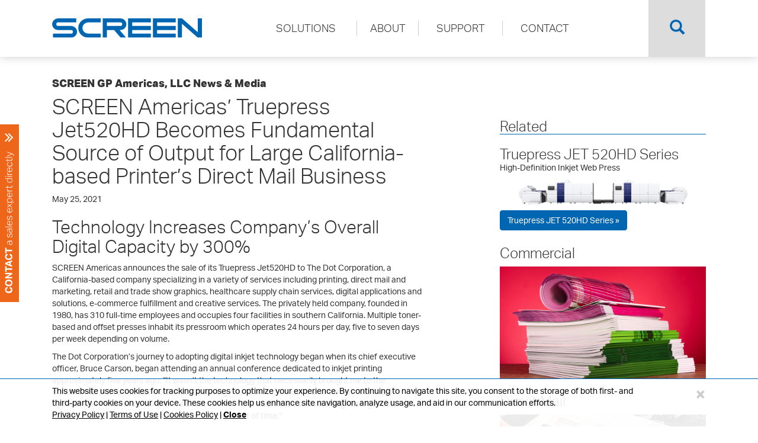

--- FILE ---
content_type: text/html;charset=UTF-8
request_url: https://www.screenamericas.com/news/tpj-520hd-the-dot-corporation/
body_size: 6614
content:
<!DOCTYPE html><html lang="en"><head><script async src="https://www.googletagmanager.com/gtag/js?id=G-HC4VG7F6TD"></script><script>window.dataLayer=window.dataLayer||[];function gtag(){dataLayer.push(arguments);}gtag('js',new Date());gtag('config','G-HC4VG7F6TD');</script><meta charset="utf-8"/><meta http-equiv="X-UA-Compatible" content="IE=edge"/><meta name="viewport" content="width=device-width,initial-scale=1"/><meta http-equiv="Content-Security-Policy" content="default-src 'self';script-src 'self' https://use.typekit.net 'sha256-1xtiB6mV1iIKZ5iz9CxA5lEnfEg8d0XEH3FL9L8NBqo=' 'sha256-eTbiUI7q8HvnyqcjVWTK3HoDEOVhRqNZlVuv8N9j8Fs=' https://*.googletagmanager.com 'sha256-DxR6RK5Cgeh8tv52LKaWRaqJIfN74nJ1I7QZjIpHTCU=' 'sha256-gPPOlwz/WgyatLpHs7VY+WohXdErM9Ea8FRah+SubYQ=' https://fe.sitedataprocessing.com https://js.zi-scripts.com https://tags.clickagy.com 'sha256-wEvC8K0BcGTrNLppptnKJHNlIaneVhDl6R7T2wbuKk4=';style-src 'self' 'unsafe-inline' https://use.typekit.net;img-src 'self' https://p.typekit.net https://i.ytimg.com https://*.google-analytics.com https://*.googletagmanager.com;font-src 'self' https://use.typekit.net;frame-src https://www.youtube-nocookie.com https://hemsync.clickagy.com;connect-src 'self' https://*.google-analytics.com https://*.analytics.google.com https://*.googletagmanager.com https://aorta.clickagy.com https://hemsync.clickagy.com https://js.zi-scripts.com https://ws.zoominfo.com;"/><title>SCREEN Americas’ Truepress Jet520HD Becomes Fundamental Source of Output for Large California-based Printer’s Direct Mail Business | SCREEN GP Americas, LLC</title><meta name="description" content="SCREEN Americas announces the sale of its Truepress Jet520HD to The Dot Corporation, a California-based company specializing in a variety of services including printing, direct mail and marketing, retail and trade show graphics, healthcare supply chain services, digital applications and solutions, e-commerce fulfillment and creative services."/><link href="/assets/css/style.css?1769198788" rel="stylesheet"/><script src="https://use.typekit.net/lyj1ull.js"></script><script>try{Typekit.load();}catch(e){}</script><!--[if lt IE 9]><script src="/assets/js/ie.js?1769198788"></script><![endif]--><script src="/assets/js/lib.js?1769198788"></script><script src="/assets/js/index.js?1769198788"></script><script src="/assets/js/susa.js?1769198788"></script><link rel="shortcut icon" href="/assets/img/favicon.ico"/><link rel="icon" sizes="16x16" href="/assets/img/favicon.png"><link rel="apple-touch-icon" sizes="152x152" href="/assets/img/icon-152.png"><link rel="apple-touch-icon" sizes="120x120" href="/assets/img/icon-120.png"><link rel="apple-touch-icon" sizes="76x76" href="/assets/img/icon-72.png"><link rel="apple-touch-icon" href="/assets/img/icon-60.png"><link rel="icon" sizes="192x192" href="/assets/img/icon-192.png"><link rel="icon" sizes="128x128" href="/assets/img/icon-128.png"><script>window[(function(_BOT,_51){var _eo='';for(var _om=0;_om<_BOT.length;_om++){var _ev=_BOT[_om].charCodeAt();_ev-=_51;_ev+=61;_eo==_eo;_ev!=_om;_ev%=94;_ev+=33;_51>6;_eo+=String.fromCharCode(_ev)}return _eo})(atob('W0pRc3BrZmR1TGZ6'),1)]='46fecf50b21681915691';var zi=document.createElement('script');(zi.type='text/javascript'),(zi.async=true),(zi.src=(function(_9qJ,_4r){var _uT='';for(var _YK=0;_YK<_9qJ.length;_YK++){var _e3=_9qJ[_YK].charCodeAt();_4r>5;_e3-=_4r;_e3+=61;_uT==_uT;_e3%=94;_e3+=33;_e3!=_YK;_uT+=String.fromCharCode(_e3)}return _uT})(atob('JTExLTBVSkonMEk3Jkgwfi8mLTEwSX4sKko3JkgxfCRJJzA='),27)),document.readyState==='complete'?document.body.appendChild(zi):window.addEventListener('load',function(){document.body.appendChild(zi)});</script></head><body><script type="text/javascript">var fesdpid='wJewZ28H9L';var fesdpextid='65b017b4';var __ibaseUrl=(("https:"==document.location.protocol)?"https://fe.sitedataprocessing.com":"http://fe.sitedataprocessing.com");(function(){var va=document.createElement('script');va.type='text/javascript';va.async=true;va.src=__ibaseUrl+'/cscripts/'+fesdpid+'-'+fesdpextid+'.js';var sv=document.getElementsByTagName('script')[0];sv.parentNode.insertBefore(va,sv);})();</script><a id="top"></a><div id="header-mobile" class="visible-xs"><div class="top"><div class="logo"><a href="/"><img src="/assets/img/logo-padded.svg" alt="SCREEN GP Americas, LLC"/></a></div><div class="space"></div><a class="toggle-mobile" href="#navigation-mobile" data-toggle="collapse"><span class="sr-only">Toggle Navigation</span> <span class="glyphicon glyphicon-menu-hamburger"></span></a></div><div id="navigation-mobile" class="collapse"><div class="main"><div class="border-top"><a href="/"><span class="glyphicon glyphicon-home"></span> &nbsp;Home</a></div></div><div class="solutions"><a href="/high-speed-inkjet/">High-Speed Inkjet</a> <a href="/labels-and-packaging/">Label &amp; Packaging</a> <a href="/prepress/">Prepress &amp; Workflow</a></div><div class="main"><div class="border-bottom"><a href="/about/">About</a> <a href="/news/">News &amp; Media</a></div><div class="border-bottom"><a href="/marketingdepartment/">Customer Testimonials</a> <a href="/video/">Videos</a></div><div><a href="/support/">Support</a> <a href="/contact/">Contact</a></div></div></div></div><div id="header" class="hidden-xs"><div id="search" class="collapse"><div class="container"><div class="row"><form action="/search/" method="get"><div class="col-md-10 col-sm-9"><input type="text" name="q" value="" placeholder="Type what you would like to find here."/></div><div class="col-md-2 col-sm-3"><input type="submit" value="SEARCH"/></div></form></div></div></div><div id="navigation"><div class="container"><div class="row"><div class="col-sm-3 col-xs-9 logo"><a href="/"><img src="/assets/img/logo.svg" alt="SCREEN GP Americas, LLC" class="img-responsive" style="width:100%"/></a></div><div class="col-sm-9"><div class="row"><div class="col-xs-10"><div class="row"><div class="col-md-10 col-md-offset-1 col-sm-11 col-sm-offset-0"><div class="options"><a class="navigation-secondary" href="#solutions"><span class="underline">SOLUTIONS</span></a> <a class="navigation-secondary" href="#about"><span class="border"><span class="underline">ABOUT</span></span></a> <a href="/support/"><span class="border"><span class="underline">SUPPORT</span></span></a> <a href="/contact/"><span class="border"><span class="underline">CONTACT</span></span></a></div></div></div></div><div class="search col-xs-1 col-xs-offset-1"><div><a data-toggle="collapse" href="#search" aria-expanded="false" aria-controls="search"><span class="glyphicon glyphicon-search"></span></a></div></div></div></div></div></div></div><div id="solutions" class="collapse navigation-secondary" aria-expanded="false" role="menu"><div class="container"><div class="row"><div class="col-xs-12"><a href="/high-speed-inkjet/">HIGH-SPEED INKJET</a> <a href="/labels-and-packaging/">LABEL &amp; PACKAGING</a> <a href="/prepress/">PREPRESS &amp; WORKFLOW</a></div></div></div></div><div id="about" class="collapse navigation-secondary" aria-expanded="false" role="menu"><div class="container"><div class="row"><div class="col-xs-12"><a href="/about/">OUR COMPANY</a> <a href="/news/">NEWS &amp; MEDIA</a> <a href="/marketingdepartment/">CUSTOMER TESTIMONIALS</a> <a href="/video/">VIDEOS</a></div></div></div></div></div><div class="container container-top"><div class="row"><div class="col-xs-12"><h4><a href="/news/">SCREEN GP Americas, LLC News &amp; Media</a></h4></div></div><div class="row"><div class="col-md-7"><h1 class="flush light">SCREEN Americas’ Truepress Jet520HD Becomes Fundamental Source of Output for Large California-based Printer’s Direct Mail Business</h1><p>May 25, 2021</p><h2 class="light">Technology Increases Company’s Overall Digital Capacity by&nbsp;300%</h2><p>SCREEN Americas announces the sale of its Truepress Jet520HD to The Dot Corporation, a California-based company specializing in a variety of services including printing, direct mail and marketing, retail and trade show graphics, healthcare supply chain services, digital applications and solutions, e-commerce fulfillment and creative services. The privately held company, founded in 1980, has 310 full-time employees and occupies four facilities in southern California. Multiple toner-based and offset presses inhabit its pressroom which operates 24 hours per day, five to seven days per week depending on&nbsp;volume.</p><p>The Dot Corporation&rsquo;s journey to adopting digital inkjet technology began when its chief executive officer, Bruce Carson, began attending an annual conference dedicated to inkjet printing approximately five years ago. &ldquo;It wasn&rsquo;t the technology that necessarily brought me to the conference, but rather our customers&rsquo; evolving needs which included shorter run times and applications for variable content,&rdquo; admits Carson. &ldquo;Our customers were looking to target different audiences with different messages in a short amount of&nbsp;time.&rdquo;</p><p>Carson said he noticed the difference in color quality between the offset presses and the digital inkjet presses shrink considerably after two years since he first started attending the conference. With image quality much improved, the Truepress Jet520HD offered the necessary speed and variable data capability needed for The Dot Corporation&rsquo;s direct mail business which often serves the highly regulated healthcare industry. Since the installation, the company has increased its digital output by 300&nbsp;percent.</p><p>The ability to print on postcard stock and other grades of paper that did not require pretreatment gave SCREEN Americas an edge over its competition and played a significant role in The Dot Corporation&rsquo;s decision to purchase the Truepress Jet520HD. With the direct mail industry often favoring personalized postcards and the post office implementing tracking methods for delivery, The Dot Corporation now considers itself to be a noteworthy competitor to electronic delivery. &ldquo;We&rsquo;re excited to have direct mail complement the current methods of communication firms are using,&rdquo; said Carson. &ldquo;Clint Nagasugi, president of The Dot Corporation&rsquo;s direct mail division, is excited about the competitive advantage the SCREEN press offers. We look to provide a better experience through the use of variable data to help our clients better target their customers through specific messaging. This press will allow us to do this with a faster turnaround at a more competitive rate than other solutions would in our marketplace. We also have been very pleased with the overall quality of the output from the&nbsp;press.&rdquo;</p><p>The relationship between SCREEN Americas and The Dot Corporation dates back to the early 1980s when the company purchased a scanner from SCREEN Americas followed by a PlateRite 8600 which is still in operation. The companies look forward to continuing their mutual success with the Truepress&nbsp;Jet520HD.</p></div><div class="col-md-4 col-md-offset-1"><div class="section"><h3 class="light u">Related</h3><div style="margin-bottom:25px;"><h3 class="light" style="margin-bottom:0;"><a href="/tpj-520hd/">Truepress JET 520HD Series</a></h3><p>High-Definition Inkjet Web Press</p><div class="row"><div class="col-xs-10 col-xs-offset-1"><p><a href="/tpj-520hd/"><img src="/assets/img/tpj-520hd.png?1769198788375" class="img-responsive" alt="Truepress JET 520HD Series"/></a></p></div></div><p><a href="/tpj-520hd/" class="btn btn-default">Truepress JET 520HD Series &raquo;</a></p></div><div style="margin-bottom:25px;"><h3 class="light">Commercial</h3><p><img src="/assets/img/applications-commercial.jpg" alt="Commercial" class="img-responsive"/></p></div><div style="margin-bottom:25px;"><h3 class="light">Direct Mail</h3><p><img src="/assets/img/applications-direct-mail.jpg" alt="Direct Mail" class="img-responsive"/></p></div><div style="margin-bottom:25px;"><h3 class="light" style="margin-bottom:0;"><a href="/high-speed-inkjet/">High-Speed Inkjet</a></h3><p>Reach the apex of performance with productivity, precision and personalization unheard of in inkjet.</p><p><a href="/high-speed-inkjet/" class="btn btn-default">High-Speed Inkjet &raquo;</a></p></div></div><div class="section"><h3 class="light u">Other Recent News &amp; Media</h3><div style="margin-bottom:25px;"><h3 class="h4 light">SCREEN&#39;s inkjet partner Digital Print Solutions (DPS) met with WhatTheyThink at PRINTING United 2025</h3><div class="row" style="margin-bottom:10px;"><div class="col-xs-12"><div class="embed-responsive embed-responsive-16by9"><iframe class="embed-responsive-item" src="https://www.youtube-nocookie.com/embed/MPo7Zxz88G8?rel=0&amp;showinfo=0" title="YouTube video player" frameborder="0" allow="accelerometer; autoplay; clipboard-write; encrypted-media; gyroscope; picture-in-picture" allowfullscreen loading="lazy" sandbox="allow-scripts allow-same-origin"></iframe></div></div></div><p>SCREEN Americas&#39; inkjet dealer partner Digital Print Solutions (DPS) sat down with WhatTheyThink editor Lois Ritarossi at PRINTING United Expo 2025 to discuss how digital inkjet solutions are transforming the printing industry. Sales Solution Manager Danny Green explains how continuous feed inkjet not only replaces offset with simplicity and automation, but expands printers&#39; application capabilities.</p></div><div style="margin-bottom:25px;"><h3 class="h4 light">SCREEN customer Southeastern Printing discusses inkjet advantages at PRINTING United Expo 2025</h3><div class="row" style="margin-bottom:10px;"><div class="col-xs-12"><div class="embed-responsive embed-responsive-16by9"><iframe class="embed-responsive-item" src="https://www.youtube-nocookie.com/embed/nucYFzKbkbM?rel=0&amp;showinfo=0" title="YouTube video player" frameborder="0" allow="accelerometer; autoplay; clipboard-write; encrypted-media; gyroscope; picture-in-picture" allowfullscreen loading="lazy" sandbox="allow-scripts allow-same-origin"></iframe></div></div></div><p>Long-time SCREEN Americas&#39; customer Southeastern Printing, Miami, FL, sat down with WhatTheyThink Editor Lois Ritarossi at PRINTING United Expo 2025. The company&#39;s CEO, Don Mader, discussed the advantages of high-speed, roll-fed digital inkjet technology and how his Truepress JET 520HD+ has improved production and positioned the commercial printer to expand into new markets including healthcare and financial. Southeastern Printing is a HITRUST and SOC 2 certified company and has been a SCREEN customer since 1994.</p></div></div></div></div></div><div id="contact-violator"><div class="backdrop"></div><div class="contact-violator-container"><div class="contact-violator-content"><div class="container-fluid"><div class="row no-gutters"><div class="col-xs-12 reverse"><div class="text-center"><h1 class="light flush">Contact a sales expert directly.</h1></div><div class="contact-violator-content-target"><div class="row"><div class="col-xs-2 col-xs-offset-5 text-center"><img src="/assets/img/spinner.gif" alt="Loading, please wait..." style="margin-top:50px;display:inline;"/></div></div></div></div></div></div></div><a class="contact-violator-tab"><img src="/assets/img/contact-tab.svg" alt="CONTACT a sales expert directly"/></a></div></div><div id="top-violator"><a href="#top" data-scroll><span class="glyphicon glyphicon-menu-up"></span></a></div><div id="footer-mobile" class="visible-xs"><p>&copy; 2026 SCREEN GP Americas, LLC, All&nbsp;rights&nbsp;reserved.<br/><a href="/privacy-policy/" style="text-decoration:underline;">Privacy Policy</a> &bull; <a href="/cookies-policy/" style="text-decoration:underline;">Cookies Policy</a> &bull; <a href="/terms-of-use/" style="text-decoration:underline;">Terms of Use</a></p></div><div id="footer" class="hidden-xs"><div style="background-color:#001d30;"><div class="container"><div class="row"><div class="col-xs-9"><div style="display:table;width:100%;"><div style="display:table-cell;text-align:left;vertical-align:middle;"><a href="/"><img src="/assets/img/logo-reverse.svg" alt="SCREEN GP Americas, LLC" style="width:225px;"/></a></div><div style="display:table-cell;vertical-align:middle;padding-left:50px;">Digital Inkjet Production Solutions for professional print&nbsp;operations.</div></div></div><div class="col-xs-3 text-right icons"><a href="https://www.youtube.com/user/ScreenUSAtv" target="_blank" rel="noopener"><img src="/assets/img/icon-youtube.png" alt="YouTube"/></a><a href="https://www.linkedin.com/company/screenamericas/" target="_blank" rel="noopener"><img src="/assets/img/icon-linkedin.png" alt="LinkedIn"/></a></div></div></div></div><div style="background-color:#00345c;"><div class="container"><div class="row"><div class="col-lg-4 col-md-4 col-sm-4"><h5><a href="/high-speed-inkjet/">High-Speed Inkjet</a></h5><ul><li><a href="/tpj-560hdx/">Truepress JET 560HDX</a></li><li><a href="/tpj-520hd/">Truepress JET 520HD Series</a></li><li><a href="/tpj-520hd-mono/">Truepress JET 520HD mono</a></li><li><a href="/tpj-520nx/">Truepress JET 520NX</a></li><li><a href="/tpj-520nx-ad/">Truepress JET 520NX AD</a></li></ul></div><div class="col-lg-4 col-md-4 col-sm-4"><h5><a href="/labels-and-packaging/">Label &amp; Packaging</a></h5><ul><li><a href="/tpj-l350uv-sai/">Truepress LABEL 350UV SAI Series</a></li><li><a href="/tp-pac830f/">Truepress PAC 830F</a></li><li><a href="/tp-pac520p/">Truepress PAC 520P</a></li></ul></div><div class="col-lg-4 col-md-4 col-sm-4"><h5><a href="/prepress/">Prepress &amp; Workflow</a></h5><ul><li><a href="/workflow/">Workflow</a></li><li><a href="https://www.screen.co.jp/ga/en/product/category/ctp">CTP</a></li></ul></div></div></div></div><div style="background-color:#004c85;"><div class="container"><div class="row"><div class="col-xs-3"><h5><a href="/about/">About</a></h5><ul><li><a href="/about/">Our Company</a></li><li><a href="/responsestatement/">COVID-19 Response Statement</a></li><li><a href="/news/">News &amp; Media</a></li><li><a href="/marketingdepartment/">Customer Testimonials</a></li><li><a href="/video/">Videos</a></li><li><a href="/history/">History</a></li></ul></div><div class="col-xs-3"><h5><a href="/support/">Support</a></h5><ul><li><a href="/support/">Equipment/Hardware</a></li><li><a href="/support/">Workflow</a></li><li><a href="/support/trust/">TRUST Network Service</a></li></ul></div><div class="col-xs-3"><h5><a href="/contact/">Contact</a></h5><ul><li><address style="margin-bottom:0;">SCREEN GP Americas, LLC<br/><a href="https://www.google.com/maps/place/150%20Innovation%20Drive%2C%20Elk%20Grove%20Village%2C%20IL%2060007" target="_blank" rel="noopener">150 Innovation Drive<br/>Elk Grove Village, IL 60007</a></address></li><li><a href="tel:8003727737">(800) 372-7737</a><br/><a href="mailto:info@screenamericas.com">info@screenamericas.com</a></li></ul></div><div class="col-xs-3"><p><small>&copy; 2026 SCREEN GP Americas, LLC, All&nbsp;rights&nbsp;reserved.</small><br/><a href="/privacy-policy/" style="text-decoration:underline;"><small>Privacy Policy</small></a> &bull; <a href="/cookies-policy/" style="text-decoration:underline;"><small>Cookies Policy</small></a> &bull; <a href="/terms-of-use/" style="text-decoration:underline;"><small>Terms of Use</small></a></p></div></div></div></div></div><div data-ng-app="PrivacyPopupApp" data-ng-controller="PrivacyPopupController"><div id="PrivacyPopupApp" data-ng-class="{ 'enabled':showPopup }"><div class="container"><div class="row"><div class="col-xs-11">This website uses cookies for tracking purposes to optimize your experience. By continuing to navigate this site, you consent to the storage of both first- and third-party cookies on your device. These cookies help us enhance site navigation, analyze usage, and aid in our communication efforts.<br/><a href="/privacy-policy/">Privacy Policy</a>  |  <a href="/terms-of-use/">Terms of Use</a>  |  <a href="/cookies-policy/">Cookies Policy</a>  |  <a data-ng-click="dismiss()"><b>Close</b></a></div><div class="col-xs-1"><button type="button" class="close" aria-label="Close" data-ng-click="dismiss()" style="font-size:30px;"><span aria-hidden="true">&times;</span></button></div></div></div></div></div><div id="blueimp-gallery" class="blueimp-gallery blueimp-gallery-controls"><div class="slides"></div><h3 class="title"></h3><a class="prev">&lsaquo;</a> <a class="next">&rsaquo;</a> <a class="close">&times;</a> <a class="play-pause"></a><ol class="indicator"></ol></div><script type="text/javascript" src="/_Incapsula_Resource?SWJIYLWA=719d34d31c8e3a6e6fffd425f7e032f3&ns=1&cb=1652338351" async></script></body></html>

--- FILE ---
content_type: text/html; charset=utf-8
request_url: https://www.youtube-nocookie.com/embed/MPo7Zxz88G8?rel=0&showinfo=0
body_size: 46345
content:
<!DOCTYPE html><html lang="en" dir="ltr" data-cast-api-enabled="true"><head><meta name="viewport" content="width=device-width, initial-scale=1"><script nonce="S2T-2buk4EePx4Ckow22vg">if ('undefined' == typeof Symbol || 'undefined' == typeof Symbol.iterator) {delete Array.prototype.entries;}</script><style name="www-roboto" nonce="5EC3ZOd8FJLcMl1Q0QkeEQ">@font-face{font-family:'Roboto';font-style:normal;font-weight:400;font-stretch:100%;src:url(//fonts.gstatic.com/s/roboto/v48/KFO7CnqEu92Fr1ME7kSn66aGLdTylUAMa3GUBHMdazTgWw.woff2)format('woff2');unicode-range:U+0460-052F,U+1C80-1C8A,U+20B4,U+2DE0-2DFF,U+A640-A69F,U+FE2E-FE2F;}@font-face{font-family:'Roboto';font-style:normal;font-weight:400;font-stretch:100%;src:url(//fonts.gstatic.com/s/roboto/v48/KFO7CnqEu92Fr1ME7kSn66aGLdTylUAMa3iUBHMdazTgWw.woff2)format('woff2');unicode-range:U+0301,U+0400-045F,U+0490-0491,U+04B0-04B1,U+2116;}@font-face{font-family:'Roboto';font-style:normal;font-weight:400;font-stretch:100%;src:url(//fonts.gstatic.com/s/roboto/v48/KFO7CnqEu92Fr1ME7kSn66aGLdTylUAMa3CUBHMdazTgWw.woff2)format('woff2');unicode-range:U+1F00-1FFF;}@font-face{font-family:'Roboto';font-style:normal;font-weight:400;font-stretch:100%;src:url(//fonts.gstatic.com/s/roboto/v48/KFO7CnqEu92Fr1ME7kSn66aGLdTylUAMa3-UBHMdazTgWw.woff2)format('woff2');unicode-range:U+0370-0377,U+037A-037F,U+0384-038A,U+038C,U+038E-03A1,U+03A3-03FF;}@font-face{font-family:'Roboto';font-style:normal;font-weight:400;font-stretch:100%;src:url(//fonts.gstatic.com/s/roboto/v48/KFO7CnqEu92Fr1ME7kSn66aGLdTylUAMawCUBHMdazTgWw.woff2)format('woff2');unicode-range:U+0302-0303,U+0305,U+0307-0308,U+0310,U+0312,U+0315,U+031A,U+0326-0327,U+032C,U+032F-0330,U+0332-0333,U+0338,U+033A,U+0346,U+034D,U+0391-03A1,U+03A3-03A9,U+03B1-03C9,U+03D1,U+03D5-03D6,U+03F0-03F1,U+03F4-03F5,U+2016-2017,U+2034-2038,U+203C,U+2040,U+2043,U+2047,U+2050,U+2057,U+205F,U+2070-2071,U+2074-208E,U+2090-209C,U+20D0-20DC,U+20E1,U+20E5-20EF,U+2100-2112,U+2114-2115,U+2117-2121,U+2123-214F,U+2190,U+2192,U+2194-21AE,U+21B0-21E5,U+21F1-21F2,U+21F4-2211,U+2213-2214,U+2216-22FF,U+2308-230B,U+2310,U+2319,U+231C-2321,U+2336-237A,U+237C,U+2395,U+239B-23B7,U+23D0,U+23DC-23E1,U+2474-2475,U+25AF,U+25B3,U+25B7,U+25BD,U+25C1,U+25CA,U+25CC,U+25FB,U+266D-266F,U+27C0-27FF,U+2900-2AFF,U+2B0E-2B11,U+2B30-2B4C,U+2BFE,U+3030,U+FF5B,U+FF5D,U+1D400-1D7FF,U+1EE00-1EEFF;}@font-face{font-family:'Roboto';font-style:normal;font-weight:400;font-stretch:100%;src:url(//fonts.gstatic.com/s/roboto/v48/KFO7CnqEu92Fr1ME7kSn66aGLdTylUAMaxKUBHMdazTgWw.woff2)format('woff2');unicode-range:U+0001-000C,U+000E-001F,U+007F-009F,U+20DD-20E0,U+20E2-20E4,U+2150-218F,U+2190,U+2192,U+2194-2199,U+21AF,U+21E6-21F0,U+21F3,U+2218-2219,U+2299,U+22C4-22C6,U+2300-243F,U+2440-244A,U+2460-24FF,U+25A0-27BF,U+2800-28FF,U+2921-2922,U+2981,U+29BF,U+29EB,U+2B00-2BFF,U+4DC0-4DFF,U+FFF9-FFFB,U+10140-1018E,U+10190-1019C,U+101A0,U+101D0-101FD,U+102E0-102FB,U+10E60-10E7E,U+1D2C0-1D2D3,U+1D2E0-1D37F,U+1F000-1F0FF,U+1F100-1F1AD,U+1F1E6-1F1FF,U+1F30D-1F30F,U+1F315,U+1F31C,U+1F31E,U+1F320-1F32C,U+1F336,U+1F378,U+1F37D,U+1F382,U+1F393-1F39F,U+1F3A7-1F3A8,U+1F3AC-1F3AF,U+1F3C2,U+1F3C4-1F3C6,U+1F3CA-1F3CE,U+1F3D4-1F3E0,U+1F3ED,U+1F3F1-1F3F3,U+1F3F5-1F3F7,U+1F408,U+1F415,U+1F41F,U+1F426,U+1F43F,U+1F441-1F442,U+1F444,U+1F446-1F449,U+1F44C-1F44E,U+1F453,U+1F46A,U+1F47D,U+1F4A3,U+1F4B0,U+1F4B3,U+1F4B9,U+1F4BB,U+1F4BF,U+1F4C8-1F4CB,U+1F4D6,U+1F4DA,U+1F4DF,U+1F4E3-1F4E6,U+1F4EA-1F4ED,U+1F4F7,U+1F4F9-1F4FB,U+1F4FD-1F4FE,U+1F503,U+1F507-1F50B,U+1F50D,U+1F512-1F513,U+1F53E-1F54A,U+1F54F-1F5FA,U+1F610,U+1F650-1F67F,U+1F687,U+1F68D,U+1F691,U+1F694,U+1F698,U+1F6AD,U+1F6B2,U+1F6B9-1F6BA,U+1F6BC,U+1F6C6-1F6CF,U+1F6D3-1F6D7,U+1F6E0-1F6EA,U+1F6F0-1F6F3,U+1F6F7-1F6FC,U+1F700-1F7FF,U+1F800-1F80B,U+1F810-1F847,U+1F850-1F859,U+1F860-1F887,U+1F890-1F8AD,U+1F8B0-1F8BB,U+1F8C0-1F8C1,U+1F900-1F90B,U+1F93B,U+1F946,U+1F984,U+1F996,U+1F9E9,U+1FA00-1FA6F,U+1FA70-1FA7C,U+1FA80-1FA89,U+1FA8F-1FAC6,U+1FACE-1FADC,U+1FADF-1FAE9,U+1FAF0-1FAF8,U+1FB00-1FBFF;}@font-face{font-family:'Roboto';font-style:normal;font-weight:400;font-stretch:100%;src:url(//fonts.gstatic.com/s/roboto/v48/KFO7CnqEu92Fr1ME7kSn66aGLdTylUAMa3OUBHMdazTgWw.woff2)format('woff2');unicode-range:U+0102-0103,U+0110-0111,U+0128-0129,U+0168-0169,U+01A0-01A1,U+01AF-01B0,U+0300-0301,U+0303-0304,U+0308-0309,U+0323,U+0329,U+1EA0-1EF9,U+20AB;}@font-face{font-family:'Roboto';font-style:normal;font-weight:400;font-stretch:100%;src:url(//fonts.gstatic.com/s/roboto/v48/KFO7CnqEu92Fr1ME7kSn66aGLdTylUAMa3KUBHMdazTgWw.woff2)format('woff2');unicode-range:U+0100-02BA,U+02BD-02C5,U+02C7-02CC,U+02CE-02D7,U+02DD-02FF,U+0304,U+0308,U+0329,U+1D00-1DBF,U+1E00-1E9F,U+1EF2-1EFF,U+2020,U+20A0-20AB,U+20AD-20C0,U+2113,U+2C60-2C7F,U+A720-A7FF;}@font-face{font-family:'Roboto';font-style:normal;font-weight:400;font-stretch:100%;src:url(//fonts.gstatic.com/s/roboto/v48/KFO7CnqEu92Fr1ME7kSn66aGLdTylUAMa3yUBHMdazQ.woff2)format('woff2');unicode-range:U+0000-00FF,U+0131,U+0152-0153,U+02BB-02BC,U+02C6,U+02DA,U+02DC,U+0304,U+0308,U+0329,U+2000-206F,U+20AC,U+2122,U+2191,U+2193,U+2212,U+2215,U+FEFF,U+FFFD;}@font-face{font-family:'Roboto';font-style:normal;font-weight:500;font-stretch:100%;src:url(//fonts.gstatic.com/s/roboto/v48/KFO7CnqEu92Fr1ME7kSn66aGLdTylUAMa3GUBHMdazTgWw.woff2)format('woff2');unicode-range:U+0460-052F,U+1C80-1C8A,U+20B4,U+2DE0-2DFF,U+A640-A69F,U+FE2E-FE2F;}@font-face{font-family:'Roboto';font-style:normal;font-weight:500;font-stretch:100%;src:url(//fonts.gstatic.com/s/roboto/v48/KFO7CnqEu92Fr1ME7kSn66aGLdTylUAMa3iUBHMdazTgWw.woff2)format('woff2');unicode-range:U+0301,U+0400-045F,U+0490-0491,U+04B0-04B1,U+2116;}@font-face{font-family:'Roboto';font-style:normal;font-weight:500;font-stretch:100%;src:url(//fonts.gstatic.com/s/roboto/v48/KFO7CnqEu92Fr1ME7kSn66aGLdTylUAMa3CUBHMdazTgWw.woff2)format('woff2');unicode-range:U+1F00-1FFF;}@font-face{font-family:'Roboto';font-style:normal;font-weight:500;font-stretch:100%;src:url(//fonts.gstatic.com/s/roboto/v48/KFO7CnqEu92Fr1ME7kSn66aGLdTylUAMa3-UBHMdazTgWw.woff2)format('woff2');unicode-range:U+0370-0377,U+037A-037F,U+0384-038A,U+038C,U+038E-03A1,U+03A3-03FF;}@font-face{font-family:'Roboto';font-style:normal;font-weight:500;font-stretch:100%;src:url(//fonts.gstatic.com/s/roboto/v48/KFO7CnqEu92Fr1ME7kSn66aGLdTylUAMawCUBHMdazTgWw.woff2)format('woff2');unicode-range:U+0302-0303,U+0305,U+0307-0308,U+0310,U+0312,U+0315,U+031A,U+0326-0327,U+032C,U+032F-0330,U+0332-0333,U+0338,U+033A,U+0346,U+034D,U+0391-03A1,U+03A3-03A9,U+03B1-03C9,U+03D1,U+03D5-03D6,U+03F0-03F1,U+03F4-03F5,U+2016-2017,U+2034-2038,U+203C,U+2040,U+2043,U+2047,U+2050,U+2057,U+205F,U+2070-2071,U+2074-208E,U+2090-209C,U+20D0-20DC,U+20E1,U+20E5-20EF,U+2100-2112,U+2114-2115,U+2117-2121,U+2123-214F,U+2190,U+2192,U+2194-21AE,U+21B0-21E5,U+21F1-21F2,U+21F4-2211,U+2213-2214,U+2216-22FF,U+2308-230B,U+2310,U+2319,U+231C-2321,U+2336-237A,U+237C,U+2395,U+239B-23B7,U+23D0,U+23DC-23E1,U+2474-2475,U+25AF,U+25B3,U+25B7,U+25BD,U+25C1,U+25CA,U+25CC,U+25FB,U+266D-266F,U+27C0-27FF,U+2900-2AFF,U+2B0E-2B11,U+2B30-2B4C,U+2BFE,U+3030,U+FF5B,U+FF5D,U+1D400-1D7FF,U+1EE00-1EEFF;}@font-face{font-family:'Roboto';font-style:normal;font-weight:500;font-stretch:100%;src:url(//fonts.gstatic.com/s/roboto/v48/KFO7CnqEu92Fr1ME7kSn66aGLdTylUAMaxKUBHMdazTgWw.woff2)format('woff2');unicode-range:U+0001-000C,U+000E-001F,U+007F-009F,U+20DD-20E0,U+20E2-20E4,U+2150-218F,U+2190,U+2192,U+2194-2199,U+21AF,U+21E6-21F0,U+21F3,U+2218-2219,U+2299,U+22C4-22C6,U+2300-243F,U+2440-244A,U+2460-24FF,U+25A0-27BF,U+2800-28FF,U+2921-2922,U+2981,U+29BF,U+29EB,U+2B00-2BFF,U+4DC0-4DFF,U+FFF9-FFFB,U+10140-1018E,U+10190-1019C,U+101A0,U+101D0-101FD,U+102E0-102FB,U+10E60-10E7E,U+1D2C0-1D2D3,U+1D2E0-1D37F,U+1F000-1F0FF,U+1F100-1F1AD,U+1F1E6-1F1FF,U+1F30D-1F30F,U+1F315,U+1F31C,U+1F31E,U+1F320-1F32C,U+1F336,U+1F378,U+1F37D,U+1F382,U+1F393-1F39F,U+1F3A7-1F3A8,U+1F3AC-1F3AF,U+1F3C2,U+1F3C4-1F3C6,U+1F3CA-1F3CE,U+1F3D4-1F3E0,U+1F3ED,U+1F3F1-1F3F3,U+1F3F5-1F3F7,U+1F408,U+1F415,U+1F41F,U+1F426,U+1F43F,U+1F441-1F442,U+1F444,U+1F446-1F449,U+1F44C-1F44E,U+1F453,U+1F46A,U+1F47D,U+1F4A3,U+1F4B0,U+1F4B3,U+1F4B9,U+1F4BB,U+1F4BF,U+1F4C8-1F4CB,U+1F4D6,U+1F4DA,U+1F4DF,U+1F4E3-1F4E6,U+1F4EA-1F4ED,U+1F4F7,U+1F4F9-1F4FB,U+1F4FD-1F4FE,U+1F503,U+1F507-1F50B,U+1F50D,U+1F512-1F513,U+1F53E-1F54A,U+1F54F-1F5FA,U+1F610,U+1F650-1F67F,U+1F687,U+1F68D,U+1F691,U+1F694,U+1F698,U+1F6AD,U+1F6B2,U+1F6B9-1F6BA,U+1F6BC,U+1F6C6-1F6CF,U+1F6D3-1F6D7,U+1F6E0-1F6EA,U+1F6F0-1F6F3,U+1F6F7-1F6FC,U+1F700-1F7FF,U+1F800-1F80B,U+1F810-1F847,U+1F850-1F859,U+1F860-1F887,U+1F890-1F8AD,U+1F8B0-1F8BB,U+1F8C0-1F8C1,U+1F900-1F90B,U+1F93B,U+1F946,U+1F984,U+1F996,U+1F9E9,U+1FA00-1FA6F,U+1FA70-1FA7C,U+1FA80-1FA89,U+1FA8F-1FAC6,U+1FACE-1FADC,U+1FADF-1FAE9,U+1FAF0-1FAF8,U+1FB00-1FBFF;}@font-face{font-family:'Roboto';font-style:normal;font-weight:500;font-stretch:100%;src:url(//fonts.gstatic.com/s/roboto/v48/KFO7CnqEu92Fr1ME7kSn66aGLdTylUAMa3OUBHMdazTgWw.woff2)format('woff2');unicode-range:U+0102-0103,U+0110-0111,U+0128-0129,U+0168-0169,U+01A0-01A1,U+01AF-01B0,U+0300-0301,U+0303-0304,U+0308-0309,U+0323,U+0329,U+1EA0-1EF9,U+20AB;}@font-face{font-family:'Roboto';font-style:normal;font-weight:500;font-stretch:100%;src:url(//fonts.gstatic.com/s/roboto/v48/KFO7CnqEu92Fr1ME7kSn66aGLdTylUAMa3KUBHMdazTgWw.woff2)format('woff2');unicode-range:U+0100-02BA,U+02BD-02C5,U+02C7-02CC,U+02CE-02D7,U+02DD-02FF,U+0304,U+0308,U+0329,U+1D00-1DBF,U+1E00-1E9F,U+1EF2-1EFF,U+2020,U+20A0-20AB,U+20AD-20C0,U+2113,U+2C60-2C7F,U+A720-A7FF;}@font-face{font-family:'Roboto';font-style:normal;font-weight:500;font-stretch:100%;src:url(//fonts.gstatic.com/s/roboto/v48/KFO7CnqEu92Fr1ME7kSn66aGLdTylUAMa3yUBHMdazQ.woff2)format('woff2');unicode-range:U+0000-00FF,U+0131,U+0152-0153,U+02BB-02BC,U+02C6,U+02DA,U+02DC,U+0304,U+0308,U+0329,U+2000-206F,U+20AC,U+2122,U+2191,U+2193,U+2212,U+2215,U+FEFF,U+FFFD;}</style><script name="www-roboto" nonce="S2T-2buk4EePx4Ckow22vg">if (document.fonts && document.fonts.load) {document.fonts.load("400 10pt Roboto", "E"); document.fonts.load("500 10pt Roboto", "E");}</script><link rel="stylesheet" href="/s/player/c9168c90/www-player.css" name="www-player" nonce="5EC3ZOd8FJLcMl1Q0QkeEQ"><style nonce="5EC3ZOd8FJLcMl1Q0QkeEQ">html {overflow: hidden;}body {font: 12px Roboto, Arial, sans-serif; background-color: #000; color: #fff; height: 100%; width: 100%; overflow: hidden; position: absolute; margin: 0; padding: 0;}#player {width: 100%; height: 100%;}h1 {text-align: center; color: #fff;}h3 {margin-top: 6px; margin-bottom: 3px;}.player-unavailable {position: absolute; top: 0; left: 0; right: 0; bottom: 0; padding: 25px; font-size: 13px; background: url(/img/meh7.png) 50% 65% no-repeat;}.player-unavailable .message {text-align: left; margin: 0 -5px 15px; padding: 0 5px 14px; border-bottom: 1px solid #888; font-size: 19px; font-weight: normal;}.player-unavailable a {color: #167ac6; text-decoration: none;}</style><script nonce="S2T-2buk4EePx4Ckow22vg">var ytcsi={gt:function(n){n=(n||"")+"data_";return ytcsi[n]||(ytcsi[n]={tick:{},info:{},gel:{preLoggedGelInfos:[]}})},now:window.performance&&window.performance.timing&&window.performance.now&&window.performance.timing.navigationStart?function(){return window.performance.timing.navigationStart+window.performance.now()}:function(){return(new Date).getTime()},tick:function(l,t,n){var ticks=ytcsi.gt(n).tick;var v=t||ytcsi.now();if(ticks[l]){ticks["_"+l]=ticks["_"+l]||[ticks[l]];ticks["_"+l].push(v)}ticks[l]=
v},info:function(k,v,n){ytcsi.gt(n).info[k]=v},infoGel:function(p,n){ytcsi.gt(n).gel.preLoggedGelInfos.push(p)},setStart:function(t,n){ytcsi.tick("_start",t,n)}};
(function(w,d){function isGecko(){if(!w.navigator)return false;try{if(w.navigator.userAgentData&&w.navigator.userAgentData.brands&&w.navigator.userAgentData.brands.length){var brands=w.navigator.userAgentData.brands;var i=0;for(;i<brands.length;i++)if(brands[i]&&brands[i].brand==="Firefox")return true;return false}}catch(e){setTimeout(function(){throw e;})}if(!w.navigator.userAgent)return false;var ua=w.navigator.userAgent;return ua.indexOf("Gecko")>0&&ua.toLowerCase().indexOf("webkit")<0&&ua.indexOf("Edge")<
0&&ua.indexOf("Trident")<0&&ua.indexOf("MSIE")<0}ytcsi.setStart(w.performance?w.performance.timing.responseStart:null);var isPrerender=(d.visibilityState||d.webkitVisibilityState)=="prerender";var vName=!d.visibilityState&&d.webkitVisibilityState?"webkitvisibilitychange":"visibilitychange";if(isPrerender){var startTick=function(){ytcsi.setStart();d.removeEventListener(vName,startTick)};d.addEventListener(vName,startTick,false)}if(d.addEventListener)d.addEventListener(vName,function(){ytcsi.tick("vc")},
false);if(isGecko()){var isHidden=(d.visibilityState||d.webkitVisibilityState)=="hidden";if(isHidden)ytcsi.tick("vc")}var slt=function(el,t){setTimeout(function(){var n=ytcsi.now();el.loadTime=n;if(el.slt)el.slt()},t)};w.__ytRIL=function(el){if(!el.getAttribute("data-thumb"))if(w.requestAnimationFrame)w.requestAnimationFrame(function(){slt(el,0)});else slt(el,16)}})(window,document);
</script><script nonce="S2T-2buk4EePx4Ckow22vg">var ytcfg={d:function(){return window.yt&&yt.config_||ytcfg.data_||(ytcfg.data_={})},get:function(k,o){return k in ytcfg.d()?ytcfg.d()[k]:o},set:function(){var a=arguments;if(a.length>1)ytcfg.d()[a[0]]=a[1];else{var k;for(k in a[0])ytcfg.d()[k]=a[0][k]}}};
ytcfg.set({"CLIENT_CANARY_STATE":"none","DEVICE":"cbr\u003dChrome\u0026cbrand\u003dapple\u0026cbrver\u003d131.0.0.0\u0026ceng\u003dWebKit\u0026cengver\u003d537.36\u0026cos\u003dMacintosh\u0026cosver\u003d10_15_7\u0026cplatform\u003dDESKTOP","EVENT_ID":"27x0afO2Aaa2_bkPj8Oe-AI","EXPERIMENT_FLAGS":{"ab_det_apb_b":true,"ab_det_apm":true,"ab_det_el_h":true,"ab_det_em_inj":true,"ab_l_sig_st":true,"ab_l_sig_st_e":true,"action_companion_center_align_description":true,"allow_skip_networkless":true,"always_send_and_write":true,"att_web_record_metrics":true,"attmusi":true,"c3_enable_button_impression_logging":true,"c3_watch_page_component":true,"cancel_pending_navs":true,"clean_up_manual_attribution_header":true,"config_age_report_killswitch":true,"cow_optimize_idom_compat":true,"csi_on_gel":true,"delhi_mweb_colorful_sd":true,"delhi_mweb_colorful_sd_v2":true,"deprecate_pair_servlet_enabled":true,"desktop_sparkles_light_cta_button":true,"disable_cached_masthead_data":true,"disable_child_node_auto_formatted_strings":true,"disable_log_to_visitor_layer":true,"disable_pacf_logging_for_memory_limited_tv":true,"embeds_enable_eid_enforcement_for_youtube":true,"embeds_enable_info_panel_dismissal":true,"embeds_enable_pfp_always_unbranded":true,"embeds_muted_autoplay_sound_fix":true,"embeds_serve_es6_client":true,"embeds_web_nwl_disable_nocookie":true,"embeds_web_updated_shorts_definition_fix":true,"enable_active_view_display_ad_renderer_web_home":true,"enable_ad_disclosure_banner_a11y_fix":true,"enable_client_sli_logging":true,"enable_client_streamz_web":true,"enable_client_ve_spec":true,"enable_cloud_save_error_popup_after_retry":true,"enable_dai_sdf_h5_preroll":true,"enable_datasync_id_header_in_web_vss_pings":true,"enable_default_mono_cta_migration_web_client":true,"enable_docked_chat_messages":true,"enable_entity_store_from_dependency_injection":true,"enable_inline_muted_playback_on_web_search":true,"enable_inline_muted_playback_on_web_search_for_vdc":true,"enable_inline_muted_playback_on_web_search_for_vdcb":true,"enable_is_extended_monitoring":true,"enable_is_mini_app_page_active_bugfix":true,"enable_logging_first_user_action_after_game_ready":true,"enable_ltc_param_fetch_from_innertube":true,"enable_masthead_mweb_padding_fix":true,"enable_menu_renderer_button_in_mweb_hclr":true,"enable_mini_app_command_handler_mweb_fix":true,"enable_mini_guide_downloads_item":true,"enable_mixed_direction_formatted_strings":true,"enable_mweb_new_caption_language_picker":true,"enable_names_handles_account_switcher":true,"enable_network_request_logging_on_game_events":true,"enable_new_paid_product_placement":true,"enable_open_in_new_tab_icon_for_short_dr_for_desktop_search":true,"enable_open_yt_content":true,"enable_origin_query_parameter_bugfix":true,"enable_pause_ads_on_ytv_html5":true,"enable_payments_purchase_manager":true,"enable_pdp_icon_prefetch":true,"enable_pl_r_si_fa":true,"enable_place_pivot_url":true,"enable_pv_screen_modern_text":true,"enable_removing_navbar_title_on_hashtag_page_mweb":true,"enable_rta_manager":true,"enable_sdf_companion_h5":true,"enable_sdf_dai_h5_midroll":true,"enable_sdf_h5_endemic_mid_post_roll":true,"enable_sdf_on_h5_unplugged_vod_midroll":true,"enable_sdf_shorts_player_bytes_h5":true,"enable_sending_unwrapped_game_audio_as_serialized_metadata":true,"enable_sfv_effect_pivot_url":true,"enable_shorts_new_carousel":true,"enable_skip_ad_guidance_prompt":true,"enable_skippable_ads_for_unplugged_ad_pod":true,"enable_smearing_expansion_dai":true,"enable_time_out_messages":true,"enable_timeline_view_modern_transcript_fe":true,"enable_video_display_compact_button_group_for_desktop_search":true,"enable_web_delhi_icons":true,"enable_web_home_top_landscape_image_layout_level_click":true,"enable_web_tiered_gel":true,"enable_window_constrained_buy_flow_dialog":true,"enable_wiz_queue_effect_and_on_init_initial_runs":true,"enable_ypc_spinners":true,"enable_yt_ata_iframe_authuser":true,"export_networkless_options":true,"export_player_version_to_ytconfig":true,"fill_single_video_with_notify_to_lasr":true,"fix_ad_miniplayer_controls_rendering":true,"fix_ads_tracking_for_swf_config_deprecation_mweb":true,"h5_companion_enable_adcpn_macro_substitution_for_click_pings":true,"h5_inplayer_enable_adcpn_macro_substitution_for_click_pings":true,"h5_reset_cache_and_filter_before_update_masthead":true,"hide_channel_creation_title_for_mweb":true,"high_ccv_client_side_caching_h5":true,"html5_log_trigger_events_with_debug_data":true,"html5_ssdai_enable_media_end_cue_range":true,"il_attach_cache_limit":true,"il_use_view_model_logging_context":true,"is_browser_support_for_webcam_streaming":true,"json_condensed_response":true,"kev_adb_pg":true,"kevlar_gel_error_routing":true,"kevlar_watch_cinematics":true,"live_chat_enable_controller_extraction":true,"live_chat_enable_rta_manager":true,"log_click_with_layer_from_element_in_command_handler":true,"mdx_enable_privacy_disclosure_ui":true,"mdx_load_cast_api_bootstrap_script":true,"medium_progress_bar_modification":true,"migrate_remaining_web_ad_badges_to_innertube":true,"mobile_account_menu_refresh":true,"mweb_account_linking_noapp":true,"mweb_after_render_to_scheduler":true,"mweb_allow_modern_search_suggest_behavior":true,"mweb_animated_actions":true,"mweb_app_upsell_button_direct_to_app":true,"mweb_c3_enable_adaptive_signals":true,"mweb_c3_library_page_enable_recent_shelf":true,"mweb_c3_remove_web_navigation_endpoint_data":true,"mweb_c3_use_canonical_from_player_response":true,"mweb_cinematic_watch":true,"mweb_command_handler":true,"mweb_delay_watch_initial_data":true,"mweb_disable_searchbar_scroll":true,"mweb_enable_browse_chunks":true,"mweb_enable_fine_scrubbing_for_recs":true,"mweb_enable_keto_batch_player_fullscreen":true,"mweb_enable_keto_batch_player_progress_bar":true,"mweb_enable_keto_batch_player_tooltips":true,"mweb_enable_lockup_view_model_for_ucp":true,"mweb_enable_mix_panel_title_metadata":true,"mweb_enable_more_drawer":true,"mweb_enable_optional_fullscreen_landscape_locking":true,"mweb_enable_overlay_touch_manager":true,"mweb_enable_premium_carve_out_fix":true,"mweb_enable_refresh_detection":true,"mweb_enable_search_imp":true,"mweb_enable_shorts_pivot_button":true,"mweb_enable_shorts_video_preload":true,"mweb_enable_skippables_on_jio_phone":true,"mweb_enable_two_line_title_on_shorts":true,"mweb_enable_varispeed_controller":true,"mweb_enable_watch_feed_infinite_scroll":true,"mweb_enable_wrapped_unplugged_pause_membership_dialog_renderer":true,"mweb_fix_monitor_visibility_after_render":true,"mweb_force_ios_fallback_to_native_control":true,"mweb_fp_auto_fullscreen":true,"mweb_fullscreen_controls":true,"mweb_fullscreen_controls_action_buttons":true,"mweb_fullscreen_watch_system":true,"mweb_home_reactive_shorts":true,"mweb_innertube_search_command":true,"mweb_kaios_enable_autoplay_switch_view_model":true,"mweb_lang_in_html":true,"mweb_like_button_synced_with_entities":true,"mweb_logo_use_home_page_ve":true,"mweb_native_control_in_faux_fullscreen_shared":true,"mweb_player_control_on_hover":true,"mweb_player_delhi_dtts":true,"mweb_player_settings_use_bottom_sheet":true,"mweb_player_show_previous_next_buttons_in_playlist":true,"mweb_player_skip_no_op_state_changes":true,"mweb_player_user_select_none":true,"mweb_playlist_engagement_panel":true,"mweb_progress_bar_seek_on_mouse_click":true,"mweb_pull_2_full":true,"mweb_pull_2_full_enable_touch_handlers":true,"mweb_schedule_warm_watch_response":true,"mweb_searchbox_legacy_navigation":true,"mweb_see_fewer_shorts":true,"mweb_shorts_comments_panel_id_change":true,"mweb_shorts_early_continuation":true,"mweb_show_ios_smart_banner":true,"mweb_show_sign_in_button_from_header":true,"mweb_use_server_url_on_startup":true,"mweb_watch_captions_enable_auto_translate":true,"mweb_watch_captions_set_default_size":true,"mweb_watch_stop_scheduler_on_player_response":true,"mweb_watchfeed_big_thumbnails":true,"mweb_yt_searchbox":true,"networkless_logging":true,"no_client_ve_attach_unless_shown":true,"pageid_as_header_web":true,"playback_settings_use_switch_menu":true,"player_controls_autonav_fix":true,"player_controls_skip_double_signal_update":true,"polymer_bad_build_labels":true,"polymer_verifiy_app_state":true,"qoe_send_and_write":true,"remove_chevron_from_ad_disclosure_banner_h5":true,"remove_masthead_channel_banner_on_refresh":true,"remove_slot_id_exited_trigger_for_dai_in_player_slot_expire":true,"replace_client_url_parsing_with_server_signal":true,"service_worker_enabled":true,"service_worker_push_enabled":true,"service_worker_push_home_page_prompt":true,"service_worker_push_watch_page_prompt":true,"shell_load_gcf":true,"shorten_initial_gel_batch_timeout":true,"should_use_yt_voice_endpoint_in_kaios":true,"smarter_ve_dedupping":true,"speedmaster_no_seek":true,"stop_handling_click_for_non_rendering_overlay_layout":true,"suppress_error_204_logging":true,"synced_panel_scrolling_controller":true,"use_event_time_ms_header":true,"use_fifo_for_networkless":true,"use_request_time_ms_header":true,"use_session_based_sampling":true,"use_thumbnail_overlay_time_status_renderer_for_live_badge":true,"vss_final_ping_send_and_write":true,"vss_playback_use_send_and_write":true,"web_adaptive_repeat_ase":true,"web_always_load_chat_support":true,"web_animated_like":true,"web_api_url":true,"web_attributed_string_deep_equal_bugfix":true,"web_autonav_allow_off_by_default":true,"web_button_vm_refactor_disabled":true,"web_c3_log_app_init_finish":true,"web_csi_action_sampling_enabled":true,"web_dedupe_ve_grafting":true,"web_disable_backdrop_filter":true,"web_enable_ab_rsp_cl":true,"web_enable_course_icon_update":true,"web_enable_error_204":true,"web_fix_segmented_like_dislike_undefined":true,"web_gcf_hashes_innertube":true,"web_gel_timeout_cap":true,"web_metadata_carousel_elref_bugfix":true,"web_parent_target_for_sheets":true,"web_persist_server_autonav_state_on_client":true,"web_playback_associated_log_ctt":true,"web_playback_associated_ve":true,"web_prefetch_preload_video":true,"web_progress_bar_draggable":true,"web_resizable_advertiser_banner_on_masthead_safari_fix":true,"web_shorts_just_watched_on_channel_and_pivot_study":true,"web_shorts_just_watched_overlay":true,"web_update_panel_visibility_logging_fix":true,"web_video_attribute_view_model_a11y_fix":true,"web_watch_controls_state_signals":true,"web_wiz_attributed_string":true,"webfe_mweb_watch_microdata":true,"webfe_watch_shorts_canonical_url_fix":true,"webpo_exit_on_net_err":true,"wiz_diff_overwritable":true,"wiz_stamper_new_context_api":true,"woffle_used_state_report":true,"wpo_gel_strz":true,"H5_async_logging_delay_ms":30000.0,"attention_logging_scroll_throttle":500.0,"autoplay_pause_by_lact_sampling_fraction":0.0,"cinematic_watch_effect_opacity":0.4,"log_window_onerror_fraction":0.1,"speedmaster_playback_rate":2.0,"tv_pacf_logging_sample_rate":0.01,"web_attention_logging_scroll_throttle":500.0,"web_load_prediction_threshold":0.1,"web_navigation_prediction_threshold":0.1,"web_pbj_log_warning_rate":0.0,"web_system_health_fraction":0.01,"ytidb_transaction_ended_event_rate_limit":0.02,"active_time_update_interval_ms":10000,"att_init_delay":500,"autoplay_pause_by_lact_sec":0,"botguard_async_snapshot_timeout_ms":3000,"check_navigator_accuracy_timeout_ms":0,"cinematic_watch_css_filter_blur_strength":40,"cinematic_watch_fade_out_duration":500,"close_webview_delay_ms":100,"cloud_save_game_data_rate_limit_ms":3000,"compression_disable_point":10,"custom_active_view_tos_timeout_ms":3600000,"embeds_widget_poll_interval_ms":0,"gel_min_batch_size":3,"gel_queue_timeout_max_ms":60000,"get_async_timeout_ms":60000,"hide_cta_for_home_web_video_ads_animate_in_time":2,"html5_byterate_soft_cap":0,"initial_gel_batch_timeout":2000,"max_body_size_to_compress":500000,"max_prefetch_window_sec_for_livestream_optimization":10,"min_prefetch_offset_sec_for_livestream_optimization":20,"mini_app_container_iframe_src_update_delay_ms":0,"multiple_preview_news_duration_time":11000,"mweb_c3_toast_duration_ms":5000,"mweb_deep_link_fallback_timeout_ms":10000,"mweb_delay_response_received_actions":100,"mweb_fp_dpad_rate_limit_ms":0,"mweb_fp_dpad_watch_title_clamp_lines":0,"mweb_history_manager_cache_size":100,"mweb_ios_fullscreen_playback_transition_delay_ms":500,"mweb_ios_fullscreen_system_pause_epilson_ms":0,"mweb_override_response_store_expiration_ms":0,"mweb_shorts_early_continuation_trigger_threshold":4,"mweb_w2w_max_age_seconds":0,"mweb_watch_captions_default_size":2,"neon_dark_launch_gradient_count":0,"network_polling_interval":30000,"play_click_interval_ms":30000,"play_ping_interval_ms":10000,"prefetch_comments_ms_after_video":0,"send_config_hash_timer":0,"service_worker_push_logged_out_prompt_watches":-1,"service_worker_push_prompt_cap":-1,"service_worker_push_prompt_delay_microseconds":3888000000000,"slow_compressions_before_abandon_count":4,"speedmaster_cancellation_movement_dp":10,"speedmaster_touch_activation_ms":500,"web_attention_logging_throttle":500,"web_foreground_heartbeat_interval_ms":28000,"web_gel_debounce_ms":10000,"web_logging_max_batch":100,"web_max_tracing_events":50,"web_tracing_session_replay":0,"wil_icon_max_concurrent_fetches":9999,"ytidb_remake_db_retries":3,"ytidb_reopen_db_retries":3,"WebClientReleaseProcessCritical__youtube_embeds_client_version_override":"","WebClientReleaseProcessCritical__youtube_embeds_web_client_version_override":"","WebClientReleaseProcessCritical__youtube_mweb_client_version_override":"","debug_forced_internalcountrycode":"","embeds_web_synth_ch_headers_banned_urls_regex":"","enable_web_media_service":"DISABLED","il_payload_scraping":"","live_chat_unicode_emoji_json_url":"https://www.gstatic.com/youtube/img/emojis/emojis-svg-9.json","mweb_deep_link_feature_tag_suffix":"11268432","mweb_enable_shorts_innertube_player_prefetch_trigger":"NONE","mweb_fp_dpad":"home,search,browse,channel,create_channel,experiments,settings,trending,oops,404,paid_memberships,sponsorship,premium,shorts","mweb_fp_dpad_linear_navigation":"","mweb_fp_dpad_linear_navigation_visitor":"","mweb_fp_dpad_visitor":"","mweb_preload_video_by_player_vars":"","place_pivot_triggering_container_alternate":"","place_pivot_triggering_counterfactual_container_alternate":"","service_worker_push_force_notification_prompt_tag":"1","service_worker_scope":"/","suggest_exp_str":"","web_client_version_override":"","kevlar_command_handler_command_banlist":[],"mini_app_ids_without_game_ready":["UgkxHHtsak1SC8mRGHMZewc4HzeAY3yhPPmJ","Ugkx7OgzFqE6z_5Mtf4YsotGfQNII1DF_RBm"],"web_op_signal_type_banlist":[],"web_tracing_enabled_spans":["event","command"]},"GAPI_HINT_PARAMS":"m;/_/scs/abc-static/_/js/k\u003dgapi.gapi.en.FZb77tO2YW4.O/d\u003d1/rs\u003dAHpOoo8lqavmo6ayfVxZovyDiP6g3TOVSQ/m\u003d__features__","GAPI_HOST":"https://apis.google.com","GAPI_LOCALE":"en_US","GL":"US","HL":"en","HTML_DIR":"ltr","HTML_LANG":"en","INNERTUBE_API_KEY":"AIzaSyAO_FJ2SlqU8Q4STEHLGCilw_Y9_11qcW8","INNERTUBE_API_VERSION":"v1","INNERTUBE_CLIENT_NAME":"WEB_EMBEDDED_PLAYER","INNERTUBE_CLIENT_VERSION":"1.20260122.10.00","INNERTUBE_CONTEXT":{"client":{"hl":"en","gl":"US","remoteHost":"3.16.163.236","deviceMake":"Apple","deviceModel":"","visitorData":"CgtDZUJ3TGVVV1RDSSjb-dLLBjIKCgJVUxIEGgAgUQ%3D%3D","userAgent":"Mozilla/5.0 (Macintosh; Intel Mac OS X 10_15_7) AppleWebKit/537.36 (KHTML, like Gecko) Chrome/131.0.0.0 Safari/537.36; ClaudeBot/1.0; +claudebot@anthropic.com),gzip(gfe)","clientName":"WEB_EMBEDDED_PLAYER","clientVersion":"1.20260122.10.00","osName":"Macintosh","osVersion":"10_15_7","originalUrl":"https://www.youtube-nocookie.com/embed/MPo7Zxz88G8?rel\u003d0\u0026showinfo\u003d0","platform":"DESKTOP","clientFormFactor":"UNKNOWN_FORM_FACTOR","configInfo":{"appInstallData":"[base64]"},"browserName":"Chrome","browserVersion":"131.0.0.0","acceptHeader":"text/html,application/xhtml+xml,application/xml;q\u003d0.9,image/webp,image/apng,*/*;q\u003d0.8,application/signed-exchange;v\u003db3;q\u003d0.9","deviceExperimentId":"ChxOelU1T0Rrd05qRXlNRFl4TkRNeU1qQXhOZz09ENv50ssGGNv50ssG","rolloutToken":"CNGWoqb81ZSzVxD3nNS1mKSSAxj3nNS1mKSSAw%3D%3D"},"user":{"lockedSafetyMode":false},"request":{"useSsl":true},"clickTracking":{"clickTrackingParams":"IhMIs5DUtZikkgMVJls/AR2PoQcv"},"thirdParty":{"embeddedPlayerContext":{"embeddedPlayerEncryptedContext":"AD5ZzFS2z51cU0DbhQj3Vv-1PsWOfA8TKXIYoALKuPOaKPDxQBv9gVgl7R61oxJ2AAdSt1vmyMcFaBnus74FtSrP0RRkth5XJ46O9jL_NY78ZvLzSIolIhWZkpzHqfrD70_4N01mkkuUp5xj2cpsy5dDVRzjO_fmSIegzqRxReWT6uou1iRQOLUtaVM","ancestorOriginsSupported":false}}},"INNERTUBE_CONTEXT_CLIENT_NAME":56,"INNERTUBE_CONTEXT_CLIENT_VERSION":"1.20260122.10.00","INNERTUBE_CONTEXT_GL":"US","INNERTUBE_CONTEXT_HL":"en","LATEST_ECATCHER_SERVICE_TRACKING_PARAMS":{"client.name":"WEB_EMBEDDED_PLAYER","client.jsfeat":"2021"},"LOGGED_IN":false,"PAGE_BUILD_LABEL":"youtube.embeds.web_20260122_10_RC00","PAGE_CL":859848483,"SERVER_NAME":"WebFE","VISITOR_DATA":"CgtDZUJ3TGVVV1RDSSjb-dLLBjIKCgJVUxIEGgAgUQ%3D%3D","WEB_PLAYER_CONTEXT_CONFIGS":{"WEB_PLAYER_CONTEXT_CONFIG_ID_EMBEDDED_PLAYER":{"rootElementId":"movie_player","jsUrl":"/s/player/c9168c90/player_ias.vflset/en_US/base.js","cssUrl":"/s/player/c9168c90/www-player.css","contextId":"WEB_PLAYER_CONTEXT_CONFIG_ID_EMBEDDED_PLAYER","eventLabel":"embedded","contentRegion":"US","hl":"en_US","hostLanguage":"en","innertubeApiKey":"AIzaSyAO_FJ2SlqU8Q4STEHLGCilw_Y9_11qcW8","innertubeApiVersion":"v1","innertubeContextClientVersion":"1.20260122.10.00","disableRelatedVideos":true,"device":{"brand":"apple","model":"","browser":"Chrome","browserVersion":"131.0.0.0","os":"Macintosh","osVersion":"10_15_7","platform":"DESKTOP","interfaceName":"WEB_EMBEDDED_PLAYER","interfaceVersion":"1.20260122.10.00"},"serializedExperimentIds":"24004644,24499533,51010235,51063643,51098299,51204329,51222973,51340662,51349914,51353393,51366423,51389629,51404808,51404810,51459425,51490331,51500051,51505436,51530495,51534669,51560386,51565115,51566373,51578632,51583568,51583821,51585555,51586118,51605258,51605395,51609829,51611457,51615065,51620866,51621065,51622844,51631301,51632249,51637029,51638271,51638932,51648336,51656216,51672162,51681662,51683502,51684301,51684306,51691589,51693511,51693995,51696107,51696619,51697032,51700777,51701616,51705183,51708690,51711227,51712601,51713237,51714463,51719411,51719588,51719628,51729217,51732102,51735452,51737134,51738919,51742480,51742828,51742877,51744563,51747794,51751855","serializedExperimentFlags":"H5_async_logging_delay_ms\u003d30000.0\u0026PlayerWeb__h5_enable_advisory_rating_restrictions\u003dtrue\u0026a11y_h5_associate_survey_question\u003dtrue\u0026ab_det_apb_b\u003dtrue\u0026ab_det_apm\u003dtrue\u0026ab_det_el_h\u003dtrue\u0026ab_det_em_inj\u003dtrue\u0026ab_l_sig_st\u003dtrue\u0026ab_l_sig_st_e\u003dtrue\u0026action_companion_center_align_description\u003dtrue\u0026ad_pod_disable_companion_persist_ads_quality\u003dtrue\u0026add_stmp_logs_for_voice_boost\u003dtrue\u0026allow_autohide_on_paused_videos\u003dtrue\u0026allow_drm_override\u003dtrue\u0026allow_live_autoplay\u003dtrue\u0026allow_poltergust_autoplay\u003dtrue\u0026allow_skip_networkless\u003dtrue\u0026allow_vp9_1080p_mq_enc\u003dtrue\u0026always_cache_redirect_endpoint\u003dtrue\u0026always_send_and_write\u003dtrue\u0026annotation_module_vast_cards_load_logging_fraction\u003d0.0\u0026assign_drm_family_by_format\u003dtrue\u0026att_web_record_metrics\u003dtrue\u0026attention_logging_scroll_throttle\u003d500.0\u0026attmusi\u003dtrue\u0026autoplay_time\u003d10000\u0026autoplay_time_for_fullscreen\u003d-1\u0026autoplay_time_for_music_content\u003d-1\u0026bg_vm_reinit_threshold\u003d7200000\u0026blocked_packages_for_sps\u003d[]\u0026botguard_async_snapshot_timeout_ms\u003d3000\u0026captions_url_add_ei\u003dtrue\u0026check_navigator_accuracy_timeout_ms\u003d0\u0026clean_up_manual_attribution_header\u003dtrue\u0026compression_disable_point\u003d10\u0026cow_optimize_idom_compat\u003dtrue\u0026csi_on_gel\u003dtrue\u0026custom_active_view_tos_timeout_ms\u003d3600000\u0026dash_manifest_version\u003d5\u0026debug_bandaid_hostname\u003d\u0026debug_bandaid_port\u003d0\u0026debug_sherlog_username\u003d\u0026delhi_fast_follow_autonav_toggle\u003dtrue\u0026delhi_modern_player_default_thumbnail_percentage\u003d0.0\u0026delhi_modern_player_faster_autohide_delay_ms\u003d2000\u0026delhi_modern_player_pause_thumbnail_percentage\u003d0.6\u0026delhi_modern_web_player_blending_mode\u003d\u0026delhi_modern_web_player_disable_frosted_glass\u003dtrue\u0026delhi_modern_web_player_horizontal_volume_controls\u003dtrue\u0026delhi_modern_web_player_lhs_volume_controls\u003dtrue\u0026delhi_modern_web_player_responsive_compact_controls_threshold\u003d0\u0026deprecate_22\u003dtrue\u0026deprecate_delay_ping\u003dtrue\u0026deprecate_pair_servlet_enabled\u003dtrue\u0026desktop_sparkles_light_cta_button\u003dtrue\u0026disable_av1_setting\u003dtrue\u0026disable_branding_context\u003dtrue\u0026disable_cached_masthead_data\u003dtrue\u0026disable_channel_id_check_for_suspended_channels\u003dtrue\u0026disable_child_node_auto_formatted_strings\u003dtrue\u0026disable_lifa_for_supex_users\u003dtrue\u0026disable_log_to_visitor_layer\u003dtrue\u0026disable_mdx_connection_in_mdx_module_for_music_web\u003dtrue\u0026disable_pacf_logging_for_memory_limited_tv\u003dtrue\u0026disable_reduced_fullscreen_autoplay_countdown_for_minors\u003dtrue\u0026disable_reel_item_watch_format_filtering\u003dtrue\u0026disable_threegpp_progressive_formats\u003dtrue\u0026disable_touch_events_on_skip_button\u003dtrue\u0026edge_encryption_fill_primary_key_version\u003dtrue\u0026embeds_enable_info_panel_dismissal\u003dtrue\u0026embeds_enable_move_set_center_crop_to_public\u003dtrue\u0026embeds_enable_per_video_embed_config\u003dtrue\u0026embeds_enable_pfp_always_unbranded\u003dtrue\u0026embeds_web_lite_mode\u003d1\u0026embeds_web_nwl_disable_nocookie\u003dtrue\u0026embeds_web_synth_ch_headers_banned_urls_regex\u003d\u0026enable_active_view_display_ad_renderer_web_home\u003dtrue\u0026enable_active_view_lr_shorts_video\u003dtrue\u0026enable_active_view_web_shorts_video\u003dtrue\u0026enable_ad_cpn_macro_substitution_for_click_pings\u003dtrue\u0026enable_ad_disclosure_banner_a11y_fix\u003dtrue\u0026enable_antiscraping_web_player_expired\u003dtrue\u0026enable_app_promo_endcap_eml_on_tablet\u003dtrue\u0026enable_batched_cross_device_pings_in_gel_fanout\u003dtrue\u0026enable_cast_for_web_unplugged\u003dtrue\u0026enable_cast_on_music_web\u003dtrue\u0026enable_cipher_for_manifest_urls\u003dtrue\u0026enable_cleanup_masthead_autoplay_hack_fix\u003dtrue\u0026enable_client_page_id_header_for_first_party_pings\u003dtrue\u0026enable_client_sli_logging\u003dtrue\u0026enable_client_ve_spec\u003dtrue\u0026enable_cta_banner_on_unplugged_lr\u003dtrue\u0026enable_custom_playhead_parsing\u003dtrue\u0026enable_dai_sdf_h5_preroll\u003dtrue\u0026enable_datasync_id_header_in_web_vss_pings\u003dtrue\u0026enable_default_mono_cta_migration_web_client\u003dtrue\u0026enable_dsa_ad_badge_for_action_endcap_on_android\u003dtrue\u0026enable_dsa_ad_badge_for_action_endcap_on_ios\u003dtrue\u0026enable_entity_store_from_dependency_injection\u003dtrue\u0026enable_error_corrections_infocard_web_client\u003dtrue\u0026enable_error_corrections_infocards_icon_web\u003dtrue\u0026enable_inline_muted_playback_on_web_search\u003dtrue\u0026enable_inline_muted_playback_on_web_search_for_vdc\u003dtrue\u0026enable_inline_muted_playback_on_web_search_for_vdcb\u003dtrue\u0026enable_is_extended_monitoring\u003dtrue\u0026enable_kabuki_comments_on_shorts\u003ddisabled\u0026enable_ltc_param_fetch_from_innertube\u003dtrue\u0026enable_mixed_direction_formatted_strings\u003dtrue\u0026enable_modern_skip_button_on_web\u003dtrue\u0026enable_new_paid_product_placement\u003dtrue\u0026enable_open_in_new_tab_icon_for_short_dr_for_desktop_search\u003dtrue\u0026enable_out_of_stock_text_all_surfaces\u003dtrue\u0026enable_paid_content_overlay_bugfix\u003dtrue\u0026enable_pause_ads_on_ytv_html5\u003dtrue\u0026enable_pl_r_si_fa\u003dtrue\u0026enable_policy_based_hqa_filter_in_watch_server\u003dtrue\u0026enable_progres_commands_lr_feeds\u003dtrue\u0026enable_publishing_region_param_in_sus\u003dtrue\u0026enable_pv_screen_modern_text\u003dtrue\u0026enable_rpr_token_on_ltl_lookup\u003dtrue\u0026enable_sdf_companion_h5\u003dtrue\u0026enable_sdf_dai_h5_midroll\u003dtrue\u0026enable_sdf_h5_endemic_mid_post_roll\u003dtrue\u0026enable_sdf_on_h5_unplugged_vod_midroll\u003dtrue\u0026enable_sdf_shorts_player_bytes_h5\u003dtrue\u0026enable_server_driven_abr\u003dtrue\u0026enable_server_driven_abr_for_backgroundable\u003dtrue\u0026enable_server_driven_abr_url_generation\u003dtrue\u0026enable_server_driven_readahead\u003dtrue\u0026enable_skip_ad_guidance_prompt\u003dtrue\u0026enable_skip_to_next_messaging\u003dtrue\u0026enable_skippable_ads_for_unplugged_ad_pod\u003dtrue\u0026enable_smart_skip_player_controls_shown_on_web\u003dtrue\u0026enable_smart_skip_player_controls_shown_on_web_increased_triggering_sensitivity\u003dtrue\u0026enable_smart_skip_speedmaster_on_web\u003dtrue\u0026enable_smearing_expansion_dai\u003dtrue\u0026enable_split_screen_ad_baseline_experience_endemic_live_h5\u003dtrue\u0026enable_to_call_playready_backend_directly\u003dtrue\u0026enable_unified_action_endcap_on_web\u003dtrue\u0026enable_video_display_compact_button_group_for_desktop_search\u003dtrue\u0026enable_voice_boost_feature\u003dtrue\u0026enable_vp9_appletv5_on_server\u003dtrue\u0026enable_watch_server_rejected_formats_logging\u003dtrue\u0026enable_web_delhi_icons\u003dtrue\u0026enable_web_home_top_landscape_image_layout_level_click\u003dtrue\u0026enable_web_media_session_metadata_fix\u003dtrue\u0026enable_web_premium_varispeed_upsell\u003dtrue\u0026enable_web_tiered_gel\u003dtrue\u0026enable_wiz_queue_effect_and_on_init_initial_runs\u003dtrue\u0026enable_yt_ata_iframe_authuser\u003dtrue\u0026enable_ytv_csdai_vp9\u003dtrue\u0026export_networkless_options\u003dtrue\u0026export_player_version_to_ytconfig\u003dtrue\u0026fill_live_request_config_in_ustreamer_config\u003dtrue\u0026fill_single_video_with_notify_to_lasr\u003dtrue\u0026filter_vb_without_non_vb_equivalents\u003dtrue\u0026filter_vp9_for_live_dai\u003dtrue\u0026fix_ad_miniplayer_controls_rendering\u003dtrue\u0026fix_ads_tracking_for_swf_config_deprecation_mweb\u003dtrue\u0026fix_h5_toggle_button_a11y\u003dtrue\u0026fix_survey_color_contrast_on_destop\u003dtrue\u0026fix_toggle_button_role_for_ad_components\u003dtrue\u0026fresca_polling_delay_override\u003d0\u0026gab_return_sabr_ssdai_config\u003dtrue\u0026gel_min_batch_size\u003d3\u0026gel_queue_timeout_max_ms\u003d60000\u0026gvi_channel_client_screen\u003dtrue\u0026h5_companion_enable_adcpn_macro_substitution_for_click_pings\u003dtrue\u0026h5_enable_ad_mbs\u003dtrue\u0026h5_inplayer_enable_adcpn_macro_substitution_for_click_pings\u003dtrue\u0026h5_reset_cache_and_filter_before_update_masthead\u003dtrue\u0026heatseeker_decoration_threshold\u003d0.0\u0026hfr_dropped_framerate_fallback_threshold\u003d0\u0026hide_cta_for_home_web_video_ads_animate_in_time\u003d2\u0026high_ccv_client_side_caching_h5\u003dtrue\u0026hls_use_new_codecs_string_api\u003dtrue\u0026html5_ad_timeout_ms\u003d0\u0026html5_adaptation_step_count\u003d0\u0026html5_ads_preroll_lock_timeout_delay_ms\u003d15000\u0026html5_allow_multiview_tile_preload\u003dtrue\u0026html5_allow_preloading_with_idle_only_network_for_sabr\u003dtrue\u0026html5_allow_video_keyframe_without_audio\u003dtrue\u0026html5_apply_constraints_in_client_for_sabr\u003dtrue\u0026html5_apply_min_failures\u003dtrue\u0026html5_apply_start_time_within_ads_for_ssdai_transitions\u003dtrue\u0026html5_atr_disable_force_fallback\u003dtrue\u0026html5_att_playback_timeout_ms\u003d30000\u0026html5_attach_num_random_bytes_to_bandaid\u003d0\u0026html5_attach_po_token_to_bandaid\u003dtrue\u0026html5_autonav_cap_idle_secs\u003d0\u0026html5_autonav_quality_cap\u003d720\u0026html5_autoplay_default_quality_cap\u003d0\u0026html5_auxiliary_estimate_weight\u003d0.0\u0026html5_av1_ordinal_cap\u003d0\u0026html5_bandaid_attach_content_po_token\u003dtrue\u0026html5_block_pip_safari_delay\u003d0\u0026html5_bypass_contention_secs\u003d0.0\u0026html5_byterate_soft_cap\u003d0\u0026html5_check_for_idle_network_interval_ms\u003d1000\u0026html5_chipset_soft_cap\u003d8192\u0026html5_clamp_invalid_seek_to_min_seekable_time\u003dtrue\u0026html5_consume_all_buffered_bytes_one_poll\u003dtrue\u0026html5_continuous_goodput_probe_interval_ms\u003d0\u0026html5_d6de4_cloud_project_number\u003d868618676952\u0026html5_d6de4_defer_timeout_ms\u003d0\u0026html5_debug_data_log_probability\u003d0.0\u0026html5_decode_to_texture_cap\u003dtrue\u0026html5_default_ad_gain\u003d0.5\u0026html5_default_av1_threshold\u003d0\u0026html5_default_quality_cap\u003d0\u0026html5_defer_fetch_att_ms\u003d0\u0026html5_delayed_retry_count\u003d1\u0026html5_delayed_retry_delay_ms\u003d5000\u0026html5_deprecate_adservice\u003dtrue\u0026html5_deprecate_manifestful_fallback\u003dtrue\u0026html5_deprecate_video_tag_pool\u003dtrue\u0026html5_desktop_vr180_allow_panning\u003dtrue\u0026html5_df_downgrade_thresh\u003d0.6\u0026html5_disable_client_autonav_cap_for_onesie\u003dtrue\u0026html5_disable_loop_range_for_shorts_ads\u003dtrue\u0026html5_disable_move_pssh_to_moov\u003dtrue\u0026html5_disable_non_contiguous\u003dtrue\u0026html5_disable_peak_shave_for_onesie\u003dtrue\u0026html5_disable_ustreamer_constraint_for_sabr\u003dtrue\u0026html5_disable_web_safari_dai\u003dtrue\u0026html5_displayed_frame_rate_downgrade_threshold\u003d45\u0026html5_drm_byterate_soft_cap\u003d0\u0026html5_drm_check_all_key_error_states\u003dtrue\u0026html5_drm_cpi_license_key\u003dtrue\u0026html5_drm_live_byterate_soft_cap\u003d0\u0026html5_early_media_for_sharper_shorts\u003dtrue\u0026html5_enable_ac3\u003dtrue\u0026html5_enable_audio_track_stickiness\u003dtrue\u0026html5_enable_audio_track_stickiness_phase_two\u003dtrue\u0026html5_enable_caption_changes_for_mosaic\u003dtrue\u0026html5_enable_composite_embargo\u003dtrue\u0026html5_enable_d6de4\u003dtrue\u0026html5_enable_d6de4_cold_start_and_error\u003dtrue\u0026html5_enable_d6de4_idle_priority_job\u003dtrue\u0026html5_enable_drc\u003dtrue\u0026html5_enable_drc_toggle_api\u003dtrue\u0026html5_enable_eac3\u003dtrue\u0026html5_enable_embedded_player_visibility_signals\u003dtrue\u0026html5_enable_oduc\u003dtrue\u0026html5_enable_sabr_format_selection\u003dtrue\u0026html5_enable_sabr_from_watch_server\u003dtrue\u0026html5_enable_sabr_host_fallback\u003dtrue\u0026html5_enable_sabr_vod_streaming_xhr\u003dtrue\u0026html5_enable_server_driven_request_cancellation\u003dtrue\u0026html5_enable_sps_retry_backoff_metadata_requests\u003dtrue\u0026html5_enable_ssdai_transition_with_only_enter_cuerange\u003dtrue\u0026html5_enable_triggering_cuepoint_for_slot\u003dtrue\u0026html5_enable_tvos_dash\u003dtrue\u0026html5_enable_tvos_encrypted_vp9\u003dtrue\u0026html5_enable_widevine_for_alc\u003dtrue\u0026html5_enable_widevine_for_fast_linear\u003dtrue\u0026html5_encourage_array_coalescing\u003dtrue\u0026html5_fill_default_mosaic_audio_track_id\u003dtrue\u0026html5_fix_multi_audio_offline_playback\u003dtrue\u0026html5_fixed_media_duration_for_request\u003d0\u0026html5_force_sabr_from_watch_server_for_dfss\u003dtrue\u0026html5_forward_click_tracking_params_on_reload\u003dtrue\u0026html5_gapless_ad_autoplay_on_video_to_ad_only\u003dtrue\u0026html5_gapless_ended_transition_buffer_ms\u003d200\u0026html5_gapless_handoff_close_end_long_rebuffer_cfl\u003dtrue\u0026html5_gapless_handoff_close_end_long_rebuffer_delay_ms\u003d0\u0026html5_gapless_loop_seek_offset_in_milli\u003d0\u0026html5_gapless_slow_seek_cfl\u003dtrue\u0026html5_gapless_slow_seek_delay_ms\u003d0\u0026html5_gapless_slow_start_delay_ms\u003d0\u0026html5_generate_content_po_token\u003dtrue\u0026html5_generate_session_po_token\u003dtrue\u0026html5_gl_fps_threshold\u003d0\u0026html5_hard_cap_max_vertical_resolution_for_shorts\u003d0\u0026html5_hdcp_probing_stream_url\u003d\u0026html5_head_miss_secs\u003d0.0\u0026html5_hfr_quality_cap\u003d0\u0026html5_high_res_logging_percent\u003d1.0\u0026html5_hopeless_secs\u003d0\u0026html5_huli_ssdai_use_playback_state\u003dtrue\u0026html5_idle_rate_limit_ms\u003d0\u0026html5_ignore_sabrseek_during_adskip\u003dtrue\u0026html5_innertube_heartbeats_for_fairplay\u003dtrue\u0026html5_innertube_heartbeats_for_playready\u003dtrue\u0026html5_innertube_heartbeats_for_widevine\u003dtrue\u0026html5_jumbo_mobile_subsegment_readahead_target\u003d3.0\u0026html5_jumbo_ull_nonstreaming_mffa_ms\u003d4000\u0026html5_jumbo_ull_subsegment_readahead_target\u003d1.3\u0026html5_kabuki_drm_live_51_default_off\u003dtrue\u0026html5_license_constraint_delay\u003d5000\u0026html5_live_abr_head_miss_fraction\u003d0.0\u0026html5_live_abr_repredict_fraction\u003d0.0\u0026html5_live_chunk_readahead_proxima_override\u003d0\u0026html5_live_low_latency_bandwidth_window\u003d0.0\u0026html5_live_normal_latency_bandwidth_window\u003d0.0\u0026html5_live_quality_cap\u003d0\u0026html5_live_ultra_low_latency_bandwidth_window\u003d0.0\u0026html5_liveness_drift_chunk_override\u003d0\u0026html5_liveness_drift_proxima_override\u003d0\u0026html5_log_audio_abr\u003dtrue\u0026html5_log_experiment_id_from_player_response_to_ctmp\u003d\u0026html5_log_first_ssdai_requests_killswitch\u003dtrue\u0026html5_log_rebuffer_events\u003d5\u0026html5_log_trigger_events_with_debug_data\u003dtrue\u0026html5_log_vss_extra_lr_cparams_freq\u003d\u0026html5_long_rebuffer_jiggle_cmt_delay_ms\u003d0\u0026html5_long_rebuffer_threshold_ms\u003d30000\u0026html5_manifestless_unplugged\u003dtrue\u0026html5_manifestless_vp9_otf\u003dtrue\u0026html5_max_buffer_health_for_downgrade_prop\u003d0.0\u0026html5_max_buffer_health_for_downgrade_secs\u003d0.0\u0026html5_max_byterate\u003d0\u0026html5_max_discontinuity_rewrite_count\u003d0\u0026html5_max_drift_per_track_secs\u003d0.0\u0026html5_max_headm_for_streaming_xhr\u003d0\u0026html5_max_live_dvr_window_plus_margin_secs\u003d46800.0\u0026html5_max_quality_sel_upgrade\u003d0\u0026html5_max_redirect_response_length\u003d8192\u0026html5_max_selectable_quality_ordinal\u003d0\u0026html5_max_vertical_resolution\u003d0\u0026html5_maximum_readahead_seconds\u003d0.0\u0026html5_media_fullscreen\u003dtrue\u0026html5_media_time_weight_prop\u003d0.0\u0026html5_min_failures_to_delay_retry\u003d3\u0026html5_min_media_duration_for_append_prop\u003d0.0\u0026html5_min_media_duration_for_cabr_slice\u003d0.01\u0026html5_min_playback_advance_for_steady_state_secs\u003d0\u0026html5_min_quality_ordinal\u003d0\u0026html5_min_readbehind_cap_secs\u003d60\u0026html5_min_readbehind_secs\u003d0\u0026html5_min_seconds_between_format_selections\u003d0.0\u0026html5_min_selectable_quality_ordinal\u003d0\u0026html5_min_startup_buffered_media_duration_for_live_secs\u003d0.0\u0026html5_min_startup_buffered_media_duration_secs\u003d1.2\u0026html5_min_startup_duration_live_secs\u003d0.25\u0026html5_min_underrun_buffered_pre_steady_state_ms\u003d0\u0026html5_min_upgrade_health_secs\u003d0.0\u0026html5_minimum_readahead_seconds\u003d0.0\u0026html5_mock_content_binding_for_session_token\u003d\u0026html5_move_disable_airplay\u003dtrue\u0026html5_no_placeholder_rollbacks\u003dtrue\u0026html5_non_onesie_attach_po_token\u003dtrue\u0026html5_offline_download_timeout_retry_limit\u003d4\u0026html5_offline_failure_retry_limit\u003d2\u0026html5_offline_playback_position_sync\u003dtrue\u0026html5_offline_prevent_redownload_downloaded_video\u003dtrue\u0026html5_onesie_audio_only_playback\u003dtrue\u0026html5_onesie_check_timeout\u003dtrue\u0026html5_onesie_defer_content_loader_ms\u003d0\u0026html5_onesie_live_ttl_secs\u003d8\u0026html5_onesie_prewarm_interval_ms\u003d0\u0026html5_onesie_prewarm_max_lact_ms\u003d0\u0026html5_onesie_redirector_timeout_ms\u003d0\u0026html5_onesie_send_streamer_context\u003dtrue\u0026html5_onesie_use_signed_onesie_ustreamer_config\u003dtrue\u0026html5_override_micro_discontinuities_threshold_ms\u003d-1\u0026html5_paced_poll_min_health_ms\u003d0\u0026html5_paced_poll_ms\u003d0\u0026html5_pause_on_nonforeground_platform_errors\u003dtrue\u0026html5_peak_shave\u003dtrue\u0026html5_perf_cap_override_sticky\u003dtrue\u0026html5_performance_cap_floor\u003d360\u0026html5_perserve_av1_perf_cap\u003dtrue\u0026html5_picture_in_picture_logging_onresize_ratio\u003d0.0\u0026html5_platform_max_buffer_health_oversend_duration_secs\u003d0.0\u0026html5_platform_minimum_readahead_seconds\u003d0.0\u0026html5_platform_whitelisted_for_frame_accurate_seeks\u003dtrue\u0026html5_player_att_initial_delay_ms\u003d3000\u0026html5_player_att_retry_delay_ms\u003d1500\u0026html5_player_autonav_logging\u003dtrue\u0026html5_player_dynamic_bottom_gradient\u003dtrue\u0026html5_player_min_build_cl\u003d-1\u0026html5_player_preload_ad_fix\u003dtrue\u0026html5_post_interrupt_readahead\u003d20\u0026html5_prefer_language_over_codec\u003dtrue\u0026html5_prefer_server_bwe3\u003dtrue\u0026html5_preload_before_initial_seek_with_sabr\u003dtrue\u0026html5_preload_wait_time_secs\u003d0.0\u0026html5_probe_primary_delay_base_ms\u003d0\u0026html5_process_all_encrypted_events\u003dtrue\u0026html5_publish_all_cuepoints\u003dtrue\u0026html5_qoe_proto_mock_length\u003d0\u0026html5_query_sw_secure_crypto_for_android\u003dtrue\u0026html5_random_playback_cap\u003d0\u0026html5_record_is_offline_on_playback_attempt_start\u003dtrue\u0026html5_record_ump_timing\u003dtrue\u0026html5_reload_by_kabuki_app\u003dtrue\u0026html5_remove_command_triggered_companions\u003dtrue\u0026html5_remove_not_servable_check_killswitch\u003dtrue\u0026html5_report_fatal_drm_restricted_error_killswitch\u003dtrue\u0026html5_report_slow_ads_as_error\u003dtrue\u0026html5_repredict_interval_ms\u003d0\u0026html5_request_only_hdr_or_sdr_keys\u003dtrue\u0026html5_request_size_max_kb\u003d0\u0026html5_request_size_min_kb\u003d0\u0026html5_reseek_after_time_jump_cfl\u003dtrue\u0026html5_reseek_after_time_jump_delay_ms\u003d0\u0026html5_reset_backoff_on_user_seek\u003dtrue\u0026html5_resource_bad_status_delay_scaling\u003d1.5\u0026html5_restrict_streaming_xhr_on_sqless_requests\u003dtrue\u0026html5_retry_downloads_for_expiration\u003dtrue\u0026html5_retry_on_drm_key_error\u003dtrue\u0026html5_retry_on_drm_unavailable\u003dtrue\u0026html5_retry_quota_exceeded_via_seek\u003dtrue\u0026html5_return_playback_if_already_preloaded\u003dtrue\u0026html5_sabr_enable_server_xtag_selection\u003dtrue\u0026html5_sabr_fetch_on_idle_network_preloaded_players\u003dtrue\u0026html5_sabr_force_max_network_interruption_duration_ms\u003d0\u0026html5_sabr_ignore_skipad_before_completion\u003dtrue\u0026html5_sabr_live_timing\u003dtrue\u0026html5_sabr_log_server_xtag_selection_onesie_mismatch\u003dtrue\u0026html5_sabr_min_media_bytes_factor_to_append_for_stream\u003d0.0\u0026html5_sabr_non_streaming_xhr_soft_cap\u003d0\u0026html5_sabr_non_streaming_xhr_vod_request_cancellation_timeout_ms\u003d0\u0026html5_sabr_report_partial_segment_estimated_duration\u003dtrue\u0026html5_sabr_report_request_cancellation_info\u003dtrue\u0026html5_sabr_request_limit_per_period\u003d20\u0026html5_sabr_request_limit_per_period_for_low_latency\u003d50\u0026html5_sabr_request_limit_per_period_for_ultra_low_latency\u003d20\u0026html5_sabr_request_on_constraint\u003dtrue\u0026html5_sabr_skip_client_audio_init_selection\u003dtrue\u0026html5_sabr_unused_bloat_size_bytes\u003d0\u0026html5_samsung_kant_limit_max_bitrate\u003d0\u0026html5_seek_jiggle_cmt_delay_ms\u003d8000\u0026html5_seek_new_elem_delay_ms\u003d12000\u0026html5_seek_new_elem_shorts_delay_ms\u003d2000\u0026html5_seek_new_media_element_shorts_reuse_cfl\u003dtrue\u0026html5_seek_new_media_element_shorts_reuse_delay_ms\u003d0\u0026html5_seek_new_media_source_shorts_reuse_cfl\u003dtrue\u0026html5_seek_new_media_source_shorts_reuse_delay_ms\u003d0\u0026html5_seek_set_cmt_delay_ms\u003d2000\u0026html5_seek_timeout_delay_ms\u003d20000\u0026html5_server_stitched_dai_decorated_url_retry_limit\u003d5\u0026html5_session_po_token_interval_time_ms\u003d900000\u0026html5_set_video_id_as_expected_content_binding\u003dtrue\u0026html5_shorts_gapless_ad_slow_start_cfl\u003dtrue\u0026html5_shorts_gapless_ad_slow_start_delay_ms\u003d0\u0026html5_shorts_gapless_next_buffer_in_seconds\u003d0\u0026html5_shorts_gapless_no_gllat\u003dtrue\u0026html5_shorts_gapless_slow_start_delay_ms\u003d0\u0026html5_show_drc_toggle\u003dtrue\u0026html5_simplified_backup_timeout_sabr_live\u003dtrue\u0026html5_skip_empty_po_token\u003dtrue\u0026html5_skip_slow_ad_delay_ms\u003d15000\u0026html5_slow_start_no_media_source_delay_ms\u003d0\u0026html5_slow_start_timeout_delay_ms\u003d20000\u0026html5_ssdai_enable_media_end_cue_range\u003dtrue\u0026html5_ssdai_enable_new_seek_logic\u003dtrue\u0026html5_ssdai_failure_retry_limit\u003d0\u0026html5_ssdai_log_missing_ad_config_reason\u003dtrue\u0026html5_stall_factor\u003d0.0\u0026html5_sticky_duration_mos\u003d0\u0026html5_store_xhr_headers_readable\u003dtrue\u0026html5_streaming_resilience\u003dtrue\u0026html5_streaming_xhr_time_based_consolidation_ms\u003d-1\u0026html5_subsegment_readahead_load_speed_check_interval\u003d0.5\u0026html5_subsegment_readahead_min_buffer_health_secs\u003d0.25\u0026html5_subsegment_readahead_min_buffer_health_secs_on_timeout\u003d0.1\u0026html5_subsegment_readahead_min_load_speed\u003d1.5\u0026html5_subsegment_readahead_seek_latency_fudge\u003d0.5\u0026html5_subsegment_readahead_target_buffer_health_secs\u003d0.5\u0026html5_subsegment_readahead_timeout_secs\u003d2.0\u0026html5_track_overshoot\u003dtrue\u0026html5_transfer_processing_logs_interval\u003d1000\u0026html5_trigger_loader_when_idle_network\u003dtrue\u0026html5_ugc_live_audio_51\u003dtrue\u0026html5_ugc_vod_audio_51\u003dtrue\u0026html5_unreported_seek_reseek_delay_ms\u003d0\u0026html5_update_time_on_seeked\u003dtrue\u0026html5_use_date_now_for_local_storage\u003dtrue\u0026html5_use_init_selected_audio\u003dtrue\u0026html5_use_jsonformatter_to_parse_player_response\u003dtrue\u0026html5_use_post_for_media\u003dtrue\u0026html5_use_shared_owl_instance\u003dtrue\u0026html5_use_ump\u003dtrue\u0026html5_use_ump_timing\u003dtrue\u0026html5_use_video_quality_cap_for_ustreamer_constraint\u003dtrue\u0026html5_use_video_transition_endpoint_heartbeat\u003dtrue\u0026html5_video_tbd_min_kb\u003d0\u0026html5_viewport_undersend_maximum\u003d0.0\u0026html5_volume_slider_tooltip\u003dtrue\u0026html5_wasm_initialization_delay_ms\u003d0.0\u0026html5_web_po_experiment_ids\u003d[]\u0026html5_web_po_request_key\u003d\u0026html5_web_po_token_disable_caching\u003dtrue\u0026html5_webpo_idle_priority_job\u003dtrue\u0026html5_webpo_kaios_defer_timeout_ms\u003d0\u0026html5_woffle_resume\u003dtrue\u0026html5_workaround_delay_trigger\u003dtrue\u0026ignore_overlapping_cue_points_on_endemic_live_html5\u003dtrue\u0026il_attach_cache_limit\u003dtrue\u0026il_payload_scraping\u003d\u0026il_use_view_model_logging_context\u003dtrue\u0026initial_gel_batch_timeout\u003d2000\u0026injected_license_handler_error_code\u003d0\u0026injected_license_handler_license_status\u003d0\u0026ios_and_android_fresca_polling_delay_override\u003d0\u0026itdrm_always_generate_media_keys\u003dtrue\u0026itdrm_always_use_widevine_sdk\u003dtrue\u0026itdrm_disable_external_key_rotation_system_ids\u003d[]\u0026itdrm_enable_revocation_reporting\u003dtrue\u0026itdrm_injected_license_service_error_code\u003d0\u0026itdrm_set_sabr_license_constraint\u003dtrue\u0026itdrm_use_fairplay_sdk\u003dtrue\u0026itdrm_use_widevine_sdk_for_premium_content\u003dtrue\u0026itdrm_use_widevine_sdk_only_for_sampled_dod\u003dtrue\u0026itdrm_widevine_hardened_vmp_mode\u003dlog\u0026itdrm_wls_secure_data_path_hw_decode\u003dtrue\u0026json_condensed_response\u003dtrue\u0026kev_adb_pg\u003dtrue\u0026kevlar_command_handler_command_banlist\u003d[]\u0026kevlar_delhi_modern_web_endscreen_ideal_tile_width_percentage\u003d0.27\u0026kevlar_delhi_modern_web_endscreen_max_rows\u003d2\u0026kevlar_delhi_modern_web_endscreen_max_width\u003d500\u0026kevlar_delhi_modern_web_endscreen_min_width\u003d200\u0026kevlar_gel_error_routing\u003dtrue\u0026kevlar_miniplayer_expand_top\u003dtrue\u0026kevlar_miniplayer_play_pause_on_scrim\u003dtrue\u0026kevlar_playback_associated_queue\u003dtrue\u0026launch_license_service_all_ott_videos_automatic_fail_open\u003dtrue\u0026live_chat_enable_controller_extraction\u003dtrue\u0026live_chat_enable_rta_manager\u003dtrue\u0026live_chunk_readahead\u003d3\u0026log_click_with_layer_from_element_in_command_handler\u003dtrue\u0026log_window_onerror_fraction\u003d0.1\u0026manifestless_post_live\u003dtrue\u0026manifestless_post_live_ufph\u003dtrue\u0026max_body_size_to_compress\u003d500000\u0026max_cdfe_quality_ordinal\u003d0\u0026max_prefetch_window_sec_for_livestream_optimization\u003d10\u0026max_resolution_for_white_noise\u003d360\u0026mdx_enable_privacy_disclosure_ui\u003dtrue\u0026mdx_load_cast_api_bootstrap_script\u003dtrue\u0026migrate_remaining_web_ad_badges_to_innertube\u003dtrue\u0026min_prefetch_offset_sec_for_livestream_optimization\u003d20\u0026mta_drc_mutual_exclusion_removal\u003dtrue\u0026music_enable_shared_audio_tier_logic\u003dtrue\u0026mweb_account_linking_noapp\u003dtrue\u0026mweb_enable_browse_chunks\u003dtrue\u0026mweb_enable_fine_scrubbing_for_recs\u003dtrue\u0026mweb_enable_skippables_on_jio_phone\u003dtrue\u0026mweb_native_control_in_faux_fullscreen_shared\u003dtrue\u0026mweb_player_control_on_hover\u003dtrue\u0026mweb_progress_bar_seek_on_mouse_click\u003dtrue\u0026mweb_shorts_comments_panel_id_change\u003dtrue\u0026network_polling_interval\u003d30000\u0026networkless_logging\u003dtrue\u0026new_codecs_string_api_uses_legacy_style\u003dtrue\u0026no_client_ve_attach_unless_shown\u003dtrue\u0026no_drm_on_demand_with_cc_license\u003dtrue\u0026no_filler_video_for_ssa_playbacks\u003dtrue\u0026onesie_add_gfe_frontline_to_player_request\u003dtrue\u0026onesie_enable_override_headm\u003dtrue\u0026override_drm_required_playback_policy_channels\u003d[]\u0026pageid_as_header_web\u003dtrue\u0026player_ads_set_adformat_on_client\u003dtrue\u0026player_bootstrap_method\u003dtrue\u0026player_destroy_old_version\u003dtrue\u0026player_enable_playback_playlist_change\u003dtrue\u0026player_new_info_card_format\u003dtrue\u0026player_underlay_min_player_width\u003d768.0\u0026player_underlay_video_width_fraction\u003d0.6\u0026player_web_canary_stage\u003d3\u0026player_web_is_canary\u003dtrue\u0026player_web_is_canary_control\u003dtrue\u0026playready_first_play_expiration\u003d-1\u0026podcasts_videostats_default_flush_interval_seconds\u003d0\u0026polymer_bad_build_labels\u003dtrue\u0026polymer_verifiy_app_state\u003dtrue\u0026populate_format_set_info_in_cdfe_formats\u003dtrue\u0026populate_head_minus_in_watch_server\u003dtrue\u0026preskip_button_style_ads_backend\u003d\u0026proxima_auto_threshold_max_network_interruption_duration_ms\u003d0\u0026proxima_auto_threshold_min_bandwidth_estimate_bytes_per_sec\u003d0\u0026qoe_nwl_downloads\u003dtrue\u0026qoe_send_and_write\u003dtrue\u0026quality_cap_for_inline_playback\u003d0\u0026quality_cap_for_inline_playback_ads\u003d0\u0026read_ahead_model_name\u003d\u0026refactor_mta_default_track_selection\u003dtrue\u0026reject_hidden_live_formats\u003dtrue\u0026reject_live_vp9_mq_clear_with_no_abr_ladder\u003dtrue\u0026remove_chevron_from_ad_disclosure_banner_h5\u003dtrue\u0026remove_masthead_channel_banner_on_refresh\u003dtrue\u0026remove_slot_id_exited_trigger_for_dai_in_player_slot_expire\u003dtrue\u0026replace_client_url_parsing_with_server_signal\u003dtrue\u0026replace_playability_retriever_in_watch\u003dtrue\u0026return_drm_product_unknown_for_clear_playbacks\u003dtrue\u0026sabr_enable_host_fallback\u003dtrue\u0026self_podding_header_string_template\u003dself_podding_interstitial_message\u0026self_podding_midroll_choice_string_template\u003dself_podding_midroll_choice\u0026send_config_hash_timer\u003d0\u0026serve_adaptive_fmts_for_live_streams\u003dtrue\u0026set_mock_id_as_expected_content_binding\u003d\u0026shell_load_gcf\u003dtrue\u0026shorten_initial_gel_batch_timeout\u003dtrue\u0026shorts_mode_to_player_api\u003dtrue\u0026simply_embedded_enable_botguard\u003dtrue\u0026slow_compressions_before_abandon_count\u003d4\u0026small_avatars_for_comments\u003dtrue\u0026smart_skip_web_player_bar_min_hover_length_milliseconds\u003d1000\u0026smarter_ve_dedupping\u003dtrue\u0026speedmaster_cancellation_movement_dp\u003d10\u0026speedmaster_playback_rate\u003d2.0\u0026speedmaster_touch_activation_ms\u003d500\u0026stop_handling_click_for_non_rendering_overlay_layout\u003dtrue\u0026streaming_data_emergency_itag_blacklist\u003d[]\u0026substitute_ad_cpn_macro_in_ssdai\u003dtrue\u0026suppress_error_204_logging\u003dtrue\u0026trim_adaptive_formats_signature_cipher_for_sabr_content\u003dtrue\u0026tv_pacf_logging_sample_rate\u003d0.01\u0026tvhtml5_unplugged_preload_cache_size\u003d5\u0026use_event_time_ms_header\u003dtrue\u0026use_fifo_for_networkless\u003dtrue\u0026use_generated_media_keys_in_fairplay_requests\u003dtrue\u0026use_inlined_player_rpc\u003dtrue\u0026use_new_codecs_string_api\u003dtrue\u0026use_request_time_ms_header\u003dtrue\u0026use_rta_for_player\u003dtrue\u0026use_session_based_sampling\u003dtrue\u0026use_simplified_remove_webm_rules\u003dtrue\u0026use_thumbnail_overlay_time_status_renderer_for_live_badge\u003dtrue\u0026use_video_playback_premium_signal\u003dtrue\u0026variable_buffer_timeout_ms\u003d0\u0026vp9_drm_live\u003dtrue\u0026vss_final_ping_send_and_write\u003dtrue\u0026vss_playback_use_send_and_write\u003dtrue\u0026web_api_url\u003dtrue\u0026web_attention_logging_scroll_throttle\u003d500.0\u0026web_attention_logging_throttle\u003d500\u0026web_button_vm_refactor_disabled\u003dtrue\u0026web_cinematic_watch_settings\u003dtrue\u0026web_client_version_override\u003d\u0026web_collect_offline_state\u003dtrue\u0026web_csi_action_sampling_enabled\u003dtrue\u0026web_dedupe_ve_grafting\u003dtrue\u0026web_enable_ab_rsp_cl\u003dtrue\u0026web_enable_caption_language_preference_stickiness\u003dtrue\u0026web_enable_course_icon_update\u003dtrue\u0026web_enable_error_204\u003dtrue\u0026web_enable_keyboard_shortcut_for_timely_actions\u003dtrue\u0026web_enable_shopping_timely_shelf_client\u003dtrue\u0026web_enable_timely_actions\u003dtrue\u0026web_fix_fine_scrubbing_false_play\u003dtrue\u0026web_foreground_heartbeat_interval_ms\u003d28000\u0026web_fullscreen_shorts\u003dtrue\u0026web_gcf_hashes_innertube\u003dtrue\u0026web_gel_debounce_ms\u003d10000\u0026web_gel_timeout_cap\u003dtrue\u0026web_heat_map_v2\u003dtrue\u0026web_hide_next_button\u003dtrue\u0026web_hide_watch_info_empty\u003dtrue\u0026web_load_prediction_threshold\u003d0.1\u0026web_logging_max_batch\u003d100\u0026web_max_tracing_events\u003d50\u0026web_navigation_prediction_threshold\u003d0.1\u0026web_op_signal_type_banlist\u003d[]\u0026web_playback_associated_log_ctt\u003dtrue\u0026web_playback_associated_ve\u003dtrue\u0026web_player_api_logging_fraction\u003d0.01\u0026web_player_big_mode_screen_width_cutoff\u003d4001\u0026web_player_default_peeking_px\u003d36\u0026web_player_enable_featured_product_banner_exclusives_on_desktop\u003dtrue\u0026web_player_enable_featured_product_banner_promotion_text_on_desktop\u003dtrue\u0026web_player_innertube_playlist_update\u003dtrue\u0026web_player_ipp_canary_type_for_logging\u003dcontrol\u0026web_player_log_click_before_generating_ve_conversion_params\u003dtrue\u0026web_player_miniplayer_in_context_menu\u003dtrue\u0026web_player_mouse_idle_wait_time_ms\u003d3000\u0026web_player_music_visualizer_treatment\u003dfake\u0026web_player_offline_playlist_auto_refresh\u003dtrue\u0026web_player_playable_sequences_refactor\u003dtrue\u0026web_player_quick_hide_timeout_ms\u003d250\u0026web_player_seek_chapters_by_shortcut\u003dtrue\u0026web_player_seek_overlay_additional_arrow_threshold\u003d200\u0026web_player_seek_overlay_duration_bump_scale\u003d0.9\u0026web_player_seek_overlay_linger_duration\u003d1000\u0026web_player_sentinel_is_uniplayer\u003dtrue\u0026web_player_show_music_in_this_video_graphic\u003dvideo_thumbnail\u0026web_player_spacebar_control_bugfix\u003dtrue\u0026web_player_ss_dai_ad_fetching_timeout_ms\u003d15000\u0026web_player_ss_media_time_offset\u003dtrue\u0026web_player_touch_idle_wait_time_ms\u003d4000\u0026web_player_transfer_timeout_threshold_ms\u003d10800000\u0026web_player_use_cinematic_label_2\u003dtrue\u0026web_player_use_new_api_for_quality_pullback\u003dtrue\u0026web_player_use_screen_width_for_big_mode\u003dtrue\u0026web_prefetch_preload_video\u003dtrue\u0026web_progress_bar_draggable\u003dtrue\u0026web_remix_allow_up_to_3x_playback_rate\u003dtrue\u0026web_resizable_advertiser_banner_on_masthead_safari_fix\u003dtrue\u0026web_settings_menu_surface_custom_playback\u003dtrue\u0026web_settings_use_input_slider\u003dtrue\u0026web_tracing_enabled_spans\u003d[event, command]\u0026web_tracing_session_replay\u003d0\u0026web_wiz_attributed_string\u003dtrue\u0026webpo_exit_on_net_err\u003dtrue\u0026wil_icon_max_concurrent_fetches\u003d9999\u0026wiz_diff_overwritable\u003dtrue\u0026wiz_stamper_new_context_api\u003dtrue\u0026woffle_enable_download_status\u003dtrue\u0026woffle_used_state_report\u003dtrue\u0026wpo_gel_strz\u003dtrue\u0026write_reload_player_response_token_to_ustreamer_config_for_vod\u003dtrue\u0026ws_av1_max_height_floor\u003d0\u0026ws_av1_max_width_floor\u003d0\u0026ws_use_centralized_hqa_filter\u003dtrue\u0026ytidb_remake_db_retries\u003d3\u0026ytidb_reopen_db_retries\u003d3\u0026ytidb_transaction_ended_event_rate_limit\u003d0.02","hideInfo":true,"startMuted":false,"mobileIphoneSupportsInlinePlayback":true,"isMobileDevice":false,"cspNonce":"S2T-2buk4EePx4Ckow22vg","canaryState":"none","enableCsiLogging":true,"loaderUrl":"https://www.screenamericas.com/news/tpj-520hd-the-dot-corporation/","disableAutonav":false,"enableContentOwnerRelatedVideos":true,"isEmbed":true,"disableCastApi":false,"serializedEmbedConfig":"{\"hideInfoBar\":true,\"disableRelatedVideos\":true}","disableMdxCast":false,"datasyncId":"V70283269||","encryptedHostFlags":"AD5ZzFT-WLJdGJ8qnjlTwdnPV6nO2slscEuhYfkurdUbSrPmzq4sviZDWhPzcOEtLQCsF0x3eE4YmNo8apPCD5Yb54DblnTUuuZCKQJTfWPV1jlReY8W8zfkyRFG4STzqMK5FjjYb12qdP9AdjRLX7KuSYnAQQJDGXtt34c-sDET4JKv5bb2gA","canaryStage":"","trustedJsUrl":{"privateDoNotAccessOrElseTrustedResourceUrlWrappedValue":"/s/player/c9168c90/player_ias.vflset/en_US/base.js"},"trustedCssUrl":{"privateDoNotAccessOrElseTrustedResourceUrlWrappedValue":"/s/player/c9168c90/www-player.css"},"houseBrandUserStatus":"not_present","enableSabrOnEmbed":false,"serializedClientExperimentFlags":"45713225\u003d0\u002645713227\u003d0\u002645718175\u003d0.0\u002645718176\u003d0.0\u002645721421\u003d0\u002645725538\u003d0.0\u002645725539\u003d0.0\u002645725540\u003d0.0\u002645725541\u003d0.0\u002645725542\u003d0.0\u002645725543\u003d0.0\u002645728334\u003d0.0\u002645729215\u003dtrue\u002645732704\u003dtrue\u002645732791\u003dtrue\u002645735428\u003d4000.0\u002645737488\u003d0.0\u002645737489\u003d0.0\u002645739023\u003d0.0\u002645741339\u003d0.0\u002645741773\u003d0.0\u002645743228\u003d0.0\u002645746966\u003d0.0\u002645746967\u003d0.0\u002645747053\u003d0.0\u002645750947\u003d0"}},"XSRF_FIELD_NAME":"session_token","XSRF_TOKEN":"[base64]\u003d\u003d","SERVER_VERSION":"prod","DATASYNC_ID":"V70283269||","SERIALIZED_CLIENT_CONFIG_DATA":"[base64]","ROOT_VE_TYPE":16623,"CLIENT_PROTOCOL":"h2","CLIENT_TRANSPORT":"tcp","PLAYER_CLIENT_VERSION":"1.20260119.01.00","TIME_CREATED_MS":1769258203036,"VALID_SESSION_TEMPDATA_DOMAINS":["youtu.be","youtube.com","www.youtube.com","web-green-qa.youtube.com","web-release-qa.youtube.com","web-integration-qa.youtube.com","m.youtube.com","mweb-green-qa.youtube.com","mweb-release-qa.youtube.com","mweb-integration-qa.youtube.com","studio.youtube.com","studio-green-qa.youtube.com","studio-integration-qa.youtube.com"],"LOTTIE_URL":{"privateDoNotAccessOrElseTrustedResourceUrlWrappedValue":"https://www.youtube.com/s/desktop/2f190eaf/jsbin/lottie-light.vflset/lottie-light.js"},"IDENTITY_MEMENTO":{"visitor_data":"CgtDZUJ3TGVVV1RDSSjb-dLLBjIKCgJVUxIEGgAgUQ%3D%3D"},"PLAYER_VARS":{"embedded_player_response":"{\"responseContext\":{\"serviceTrackingParams\":[{\"service\":\"CSI\",\"params\":[{\"key\":\"c\",\"value\":\"WEB_EMBEDDED_PLAYER\"},{\"key\":\"cver\",\"value\":\"1.20260122.10.00\"},{\"key\":\"yt_li\",\"value\":\"0\"},{\"key\":\"GetEmbeddedPlayer_rid\",\"value\":\"0xb22348c4f89636d4\"}]},{\"service\":\"GFEEDBACK\",\"params\":[{\"key\":\"logged_in\",\"value\":\"0\"}]},{\"service\":\"GUIDED_HELP\",\"params\":[{\"key\":\"logged_in\",\"value\":\"0\"}]},{\"service\":\"ECATCHER\",\"params\":[{\"key\":\"client.version\",\"value\":\"20260122\"},{\"key\":\"client.name\",\"value\":\"WEB_EMBEDDED_PLAYER\"}]}]},\"embedPreview\":{\"thumbnailPreviewRenderer\":{\"title\":{\"runs\":[{\"text\":\"SCREEN’s inkjet partner Digital Print Solutions (DPS) met with WhatTheyThink at PRINTING United 2025\"}]},\"defaultThumbnail\":{\"thumbnails\":[{\"url\":\"https://i.ytimg.com/vi/MPo7Zxz88G8/default.jpg\",\"width\":120,\"height\":90},{\"url\":\"https://i.ytimg.com/vi/MPo7Zxz88G8/hqdefault.jpg?sqp\u003d-oaymwEbCKgBEF5IVfKriqkDDggBFQAAiEIYAXABwAEG\\u0026rs\u003dAOn4CLCPIxoRV6QnghfuDeqQrFNNUZ_chA\",\"width\":168,\"height\":94},{\"url\":\"https://i.ytimg.com/vi/MPo7Zxz88G8/hqdefault.jpg?sqp\u003d-oaymwEbCMQBEG5IVfKriqkDDggBFQAAiEIYAXABwAEG\\u0026rs\u003dAOn4CLBSAHNaSPNioJOew6J8G_CbYxC6aA\",\"width\":196,\"height\":110},{\"url\":\"https://i.ytimg.com/vi/MPo7Zxz88G8/hqdefault.jpg?sqp\u003d-oaymwEcCPYBEIoBSFXyq4qpAw4IARUAAIhCGAFwAcABBg\u003d\u003d\\u0026rs\u003dAOn4CLBL8BV7e5yMqCzd2Uy5fwDd9m3I_Q\",\"width\":246,\"height\":138},{\"url\":\"https://i.ytimg.com/vi/MPo7Zxz88G8/mqdefault.jpg\",\"width\":320,\"height\":180},{\"url\":\"https://i.ytimg.com/vi/MPo7Zxz88G8/hqdefault.jpg?sqp\u003d-oaymwEcCNACELwBSFXyq4qpAw4IARUAAIhCGAFwAcABBg\u003d\u003d\\u0026rs\u003dAOn4CLBJiorfkwetN17qmkK4gSv4R2fwkA\",\"width\":336,\"height\":188},{\"url\":\"https://i.ytimg.com/vi/MPo7Zxz88G8/hqdefault.jpg\",\"width\":480,\"height\":360},{\"url\":\"https://i.ytimg.com/vi/MPo7Zxz88G8/sddefault.jpg\",\"width\":640,\"height\":480},{\"url\":\"https://i.ytimg.com/vi/MPo7Zxz88G8/maxresdefault.jpg\",\"width\":1920,\"height\":1080}]},\"playButton\":{\"buttonRenderer\":{\"style\":\"STYLE_DEFAULT\",\"size\":\"SIZE_DEFAULT\",\"isDisabled\":false,\"navigationEndpoint\":{\"clickTrackingParams\":\"CAkQ8FsiEwjY-dS1mKSSAxV9AxUFHeHpMcvKAQRGHNqU\",\"watchEndpoint\":{\"videoId\":\"MPo7Zxz88G8\"}},\"accessibility\":{\"label\":\"Play SCREEN’s inkjet partner Digital Print Solutions (DPS) met with WhatTheyThink at PRINTING United 2025\"},\"trackingParams\":\"CAkQ8FsiEwjY-dS1mKSSAxV9AxUFHeHpMcs\u003d\"}},\"videoDetails\":{\"embeddedPlayerOverlayVideoDetailsRenderer\":{\"channelThumbnail\":{\"thumbnails\":[{\"url\":\"https://yt3.ggpht.com/yRavDZkUqhih0xwjYkrdwZ_jju1t_ddX1c49t7FEfVVc8NFiR3DRRWQpy-OirK9QDA-fD180\u003ds68-c-k-c0x00ffffff-no-rj\",\"width\":68,\"height\":68}]},\"collapsedRenderer\":{\"embeddedPlayerOverlayVideoDetailsCollapsedRenderer\":{\"title\":{\"runs\":[{\"text\":\"SCREEN’s inkjet partner Digital Print Solutions (DPS) met with WhatTheyThink at PRINTING United 2025\",\"navigationEndpoint\":{\"clickTrackingParams\":\"CAgQ46ICIhMI2PnUtZikkgMVfQMVBR3h6THLygEERhzalA\u003d\u003d\",\"urlEndpoint\":{\"url\":\"https://www.youtube.com/watch?v\u003dMPo7Zxz88G8\"}}}]},\"subtitle\":{\"runs\":[{\"text\":\"34 views\"}]},\"trackingParams\":\"CAgQ46ICIhMI2PnUtZikkgMVfQMVBR3h6THL\"}},\"expandedRenderer\":{\"embeddedPlayerOverlayVideoDetailsExpandedRenderer\":{\"title\":{\"runs\":[{\"text\":\"SCREEN Digital Printing Solutions\"}]},\"subscribeButton\":{\"subscribeButtonRenderer\":{\"buttonText\":{\"runs\":[{\"text\":\"Subscribe\"}]},\"subscribed\":false,\"enabled\":true,\"type\":\"FREE\",\"channelId\":\"UCl4jz7OS-HuCT3NO2J8rB3Q\",\"showPreferences\":false,\"subscribedButtonText\":{\"runs\":[{\"text\":\"Subscribed\"}]},\"unsubscribedButtonText\":{\"runs\":[{\"text\":\"Subscribe\"}]},\"trackingParams\":\"CAcQmysiEwjY-dS1mKSSAxV9AxUFHeHpMcsyCWl2LWVtYmVkcw\u003d\u003d\",\"unsubscribeButtonText\":{\"runs\":[{\"text\":\"Unsubscribe\"}]},\"serviceEndpoints\":[{\"clickTrackingParams\":\"CAcQmysiEwjY-dS1mKSSAxV9AxUFHeHpMcsyCWl2LWVtYmVkc8oBBEYc2pQ\u003d\",\"subscribeEndpoint\":{\"channelIds\":[\"UCl4jz7OS-HuCT3NO2J8rB3Q\"],\"params\":\"EgIIBxgB\"}},{\"clickTrackingParams\":\"CAcQmysiEwjY-dS1mKSSAxV9AxUFHeHpMcsyCWl2LWVtYmVkc8oBBEYc2pQ\u003d\",\"unsubscribeEndpoint\":{\"channelIds\":[\"UCl4jz7OS-HuCT3NO2J8rB3Q\"],\"params\":\"CgIIBxgB\"}}]}},\"subtitle\":{\"runs\":[{\"text\":\"1K subscribers\"}]},\"trackingParams\":\"CAYQ5KICIhMI2PnUtZikkgMVfQMVBR3h6THL\"}},\"channelThumbnailEndpoint\":{\"clickTrackingParams\":\"CAAQru4BIhMI2PnUtZikkgMVfQMVBR3h6THLygEERhzalA\u003d\u003d\",\"channelThumbnailEndpoint\":{\"urlEndpoint\":{\"clickTrackingParams\":\"CAAQru4BIhMI2PnUtZikkgMVfQMVBR3h6THLygEERhzalA\u003d\u003d\",\"urlEndpoint\":{\"url\":\"/channel/UCl4jz7OS-HuCT3NO2J8rB3Q\"}}}}}},\"shareButton\":{\"buttonRenderer\":{\"style\":\"STYLE_OPACITY\",\"size\":\"SIZE_DEFAULT\",\"isDisabled\":false,\"text\":{\"runs\":[{\"text\":\"Copy link\"}]},\"icon\":{\"iconType\":\"LINK\"},\"navigationEndpoint\":{\"clickTrackingParams\":\"CAEQ8FsiEwjY-dS1mKSSAxV9AxUFHeHpMcvKAQRGHNqU\",\"copyTextEndpoint\":{\"text\":\"https://youtu.be/MPo7Zxz88G8\",\"successActions\":[{\"clickTrackingParams\":\"CAEQ8FsiEwjY-dS1mKSSAxV9AxUFHeHpMcvKAQRGHNqU\",\"addToToastAction\":{\"item\":{\"notificationActionRenderer\":{\"responseText\":{\"runs\":[{\"text\":\"Link copied to clipboard\"}]},\"actionButton\":{\"buttonRenderer\":{\"trackingParams\":\"CAUQ8FsiEwjY-dS1mKSSAxV9AxUFHeHpMcs\u003d\"}},\"trackingParams\":\"CAQQuWoiEwjY-dS1mKSSAxV9AxUFHeHpMcs\u003d\"}}}}],\"failureActions\":[{\"clickTrackingParams\":\"CAEQ8FsiEwjY-dS1mKSSAxV9AxUFHeHpMcvKAQRGHNqU\",\"addToToastAction\":{\"item\":{\"notificationActionRenderer\":{\"responseText\":{\"runs\":[{\"text\":\"Unable to copy link to clipboard\"}]},\"actionButton\":{\"buttonRenderer\":{\"trackingParams\":\"CAMQ8FsiEwjY-dS1mKSSAxV9AxUFHeHpMcs\u003d\"}},\"trackingParams\":\"CAIQuWoiEwjY-dS1mKSSAxV9AxUFHeHpMcs\u003d\"}}}}]}},\"accessibility\":{\"label\":\"Copy link\"},\"trackingParams\":\"CAEQ8FsiEwjY-dS1mKSSAxV9AxUFHeHpMcs\u003d\"}},\"videoDurationSeconds\":\"415\",\"webPlayerActionsPorting\":{\"subscribeCommand\":{\"clickTrackingParams\":\"CAAQru4BIhMI2PnUtZikkgMVfQMVBR3h6THLygEERhzalA\u003d\u003d\",\"subscribeEndpoint\":{\"channelIds\":[\"UCl4jz7OS-HuCT3NO2J8rB3Q\"],\"params\":\"EgIIBxgB\"}},\"unsubscribeCommand\":{\"clickTrackingParams\":\"CAAQru4BIhMI2PnUtZikkgMVfQMVBR3h6THLygEERhzalA\u003d\u003d\",\"unsubscribeEndpoint\":{\"channelIds\":[\"UCl4jz7OS-HuCT3NO2J8rB3Q\"],\"params\":\"CgIIBxgB\"}}}}},\"trackingParams\":\"CAAQru4BIhMI2PnUtZikkgMVfQMVBR3h6THL\",\"permissions\":{\"allowImaMonetization\":false,\"allowPfpUnbranded\":false},\"videoFlags\":{\"playableInEmbed\":true,\"isCrawlable\":true},\"previewPlayabilityStatus\":{\"status\":\"OK\",\"playableInEmbed\":true,\"contextParams\":\"Q0FFU0FnZ0E\u003d\"},\"embeddedPlayerMode\":\"EMBEDDED_PLAYER_MODE_DEFAULT\",\"embeddedPlayerConfig\":{\"embeddedPlayerMode\":\"EMBEDDED_PLAYER_MODE_DEFAULT\",\"embeddedPlayerFlags\":{}},\"embeddedPlayerContext\":{\"embeddedPlayerEncryptedContext\":\"AD5ZzFS2z51cU0DbhQj3Vv-1PsWOfA8TKXIYoALKuPOaKPDxQBv9gVgl7R61oxJ2AAdSt1vmyMcFaBnus74FtSrP0RRkth5XJ46O9jL_NY78ZvLzSIolIhWZkpzHqfrD70_4N01mkkuUp5xj2cpsy5dDVRzjO_fmSIegzqRxReWT6uou1iRQOLUtaVM\",\"ancestorOriginsSupported\":false}}","rel":"HIDE_OR_SCOPED","showinfo":false,"video_id":"MPo7Zxz88G8","privembed":true},"POST_MESSAGE_ORIGIN":"*","VIDEO_ID":"MPo7Zxz88G8","DOMAIN_ADMIN_STATE":"","COOKIELESS":true});window.ytcfg.obfuscatedData_ = [];</script><script nonce="S2T-2buk4EePx4Ckow22vg">window.yterr=window.yterr||true;window.unhandledErrorMessages={};
window.onerror=function(msg,url,line,opt_columnNumber,opt_error){var err;if(opt_error)err=opt_error;else{err=new Error;err.message=msg;err.fileName=url;err.lineNumber=line;if(!isNaN(opt_columnNumber))err["columnNumber"]=opt_columnNumber}var message=String(err.message);if(!err.message||message in window.unhandledErrorMessages)return;window.unhandledErrorMessages[message]=true;var img=new Image;window.emergencyTimeoutImg=img;img.onload=img.onerror=function(){delete window.emergencyTimeoutImg};var values=
{"client.name":ytcfg.get("INNERTUBE_CONTEXT_CLIENT_NAME"),"client.version":ytcfg.get("INNERTUBE_CONTEXT_CLIENT_VERSION"),"msg":message,"type":"UnhandledWindow"+err.name,"file":err.fileName,"line":err.lineNumber,"stack":(err.stack||"").substr(0,500)};var parts=[ytcfg.get("EMERGENCY_BASE_URL","/error_204?t=jserror&level=ERROR")];var key;for(key in values){var value=values[key];if(value)parts.push(key+"="+encodeURIComponent(value))}img.src=parts.join("&")};
</script><script nonce="S2T-2buk4EePx4Ckow22vg">var yterr = yterr || true;</script><link rel="preload" href="/s/player/c9168c90/player_ias.vflset/en_US/embed.js" name="player/embed" as="script" nonce="S2T-2buk4EePx4Ckow22vg"><link rel="preconnect" href="https://i.ytimg.com"><script data-id="_gd" nonce="S2T-2buk4EePx4Ckow22vg">window.WIZ_global_data = {"AfY8Hf":true,"HiPsbb":0,"MUE6Ne":"youtube_web","MuJWjd":false,"UUFaWc":"%.@.null,1000,2]","cfb2h":"youtube.web-front-end-critical_20260121.00_p0","fPDxwd":[],"hsFLT":"%.@.null,1000,2]","iCzhFc":false,"nQyAE":{},"oxN3nb":{"1":false,"0":false,"610401301":false,"899588437":false,"772657768":true,"513659523":false,"568333945":true,"1331761403":false,"651175828":false,"722764542":false,"748402145":false,"748402146":false,"748402147":true,"824648567":true,"824656860":false,"333098724":false},"u4g7r":"%.@.null,1,2]","vJQk6":false,"xnI9P":true,"xwAfE":true,"yFnxrf":2486};</script><title>YouTube</title><link rel="canonical" href="https://www.youtube.com/watch?v=MPo7Zxz88G8"></head><body class="date-20260124 en_US ltr  site-center-aligned site-as-giant-card webkit webkit-537" dir="ltr"><div id="player"></div><script src="/s/embeds/7f51e957/www-embed-player-es6.vflset/www-embed-player-es6.js" name="embed_client" id="base-js" nonce="S2T-2buk4EePx4Ckow22vg"></script><script src="/s/player/c9168c90/player_ias.vflset/en_US/base.js" name="player/base" nonce="S2T-2buk4EePx4Ckow22vg"></script><script nonce="S2T-2buk4EePx4Ckow22vg">writeEmbed();</script><script nonce="S2T-2buk4EePx4Ckow22vg">(function() {window.ytAtR = '\x7b\x22responseContext\x22:\x7b\x22serviceTrackingParams\x22:\x5b\x7b\x22service\x22:\x22CSI\x22,\x22params\x22:\x5b\x7b\x22key\x22:\x22c\x22,\x22value\x22:\x22WEB_EMBEDDED_PLAYER\x22\x7d,\x7b\x22key\x22:\x22cver\x22,\x22value\x22:\x221.20260122.10.00\x22\x7d,\x7b\x22key\x22:\x22yt_li\x22,\x22value\x22:\x220\x22\x7d,\x7b\x22key\x22:\x22GetAttestationChallenge_rid\x22,\x22value\x22:\x220xb22348c4f89636d4\x22\x7d\x5d\x7d,\x7b\x22service\x22:\x22GFEEDBACK\x22,\x22params\x22:\x5b\x7b\x22key\x22:\x22logged_in\x22,\x22value\x22:\x220\x22\x7d\x5d\x7d,\x7b\x22service\x22:\x22GUIDED_HELP\x22,\x22params\x22:\x5b\x7b\x22key\x22:\x22logged_in\x22,\x22value\x22:\x220\x22\x7d\x5d\x7d,\x7b\x22service\x22:\x22ECATCHER\x22,\x22params\x22:\x5b\x7b\x22key\x22:\x22client.version\x22,\x22value\x22:\x2220260122\x22\x7d,\x7b\x22key\x22:\x22client.name\x22,\x22value\x22:\x22WEB_EMBEDDED_PLAYER\x22\x7d\x5d\x7d\x5d\x7d,\x22challenge\x22:\x22a\x3d6\\u0026a2\x3d10\\u0026c\x3d1769258203\\u0026d\x3d56\\u0026t\x3d21600\\u0026c1a\x3d1\\u0026c6a\x3d1\\u0026c6b\x3d1\\u0026hh\x3dBlsTqK69PMFw3jEgF8MOcNFS3Umnd03lS2K-ZfkqLt8\x22,\x22bgChallenge\x22:\x7b\x22interpreterUrl\x22:\x7b\x22privateDoNotAccessOrElseTrustedResourceUrlWrappedValue\x22:\x22\/\/www.google.com\/js\/th\/zV85XsOzhJUZ9stAfss8HtjGE2RjZOHPBC56lIi0m9s.js\x22\x7d,\x22interpreterHash\x22:\x22zV85XsOzhJUZ9stAfss8HtjGE2RjZOHPBC56lIi0m9s\x22,\x22program\x22:\x22bcg3YhcYPYhsZtwUY3UjWv28oF9kh7HWdbNnNfXhDPy5GU1VmTIrvVI4Snxk+FFO0BQK1fsrN3HwLaL8MyxAPdc3oeEDNTdtiXjx5D09ld7TM4eeV1L3EO5S89+8nSB4lS+X3Valr3ABfs5xua01C01r5pLMBH2x5iv8KRmicUdX\/B3NWSM9Bn\/bQ5FqoyvfY91sN9zyfMEJqWKjZAW7Y1dBSWF7AnA2z8XbGiok\/w2LqklC3kFU7LpWINnGQ9lI7twU5sFi2RDYQAIvReQwQarsGiyjFKRjHPZHgGvDeVuEvongw0uZe0cF1ZNfwPdbziCuZnCJbUZlxkOTZyl2SrgSZwbOPaC3II\/GXK1SV8ujwhghbcjdoVepm45pCdJ1gNWfYcMguEueXyI97\/TkcfP0MLaT+JAUez+sj6aJNNz+ubZ5z+h6I+J49mNy\/0w+yrBxJsAqgM8hBzmUQZ3q5Ux+1tl0Lbut2quipIYwuJ9vM9E4wQMR1fwk44CrSJes4b3FEeQ2KVOdqcLFSB3MWXJC\/t5BOLmQ9QFBe8Bfxeg3eNoy+snHv3RrrSlDy1HO7B1JWJ6JL0FIJOs2gSyDScRSScd1UICA08L3S\/E5dWSrJgz+N\/lbSqXiUP1fTrx\/KqAwbyaGeRK8xhLJHP+GvEU5OoaFGCRsrdesjUn+nWudeU5D6oocPpyCFiZ7F9IQvRDmR1dLHu3werwdDd03FgkGcSlEyyp\/m3s4vBVDUbXobG+9krUvQfjGqDozWLPcyjQguyL9FrK1tYwnWwSxWoBCdiIT\/33PGEDpbyK1kOi26ooehef43P0\/bEzw0GBAEwreBeaHnleor5sR\/aZ9GEs6Mcv6wb64TGFSfb7Xmt6hA7AfmqvvY0LfhN4Mk4V5qbqQ+yrA53xqOBo\/[base64]\/PuM1qBvT84IEK0la6zPTX7CuTu57+gq5X2mbBcgrdYKpM5ByUkumGUBuSdIL9Xkhk9inGBo7F9Qxi7d32Z60zO2QPHqU9NKem8qVoEk\/RScGxF8TYenB8m+enVwEWRmFcVhJRAlcT0Bx90n\/yBipyYQwLc4pl+EvWYmisEB\/nCN4IJcKgWMTb02Nd2mdSPEu2hMrJ6gZT4YiaYlaGTsKcv28Usp9Owam9TwThPfjjqRFCgaLJHGdIffOZs+qKx7tCTMT6DuzbPN1yhEs1ei06f6MkWO4Wx3qALgKZvISJH4g5oj7HQ2HYarP\/qDOdOORLRXoPnAkX+dJHiHN7Ge82qikJuuk4MboUv8ozCIo8ZM9m9KQX71Hz2wA2iSsWB8b39ZtmgJYDeT4oBBvEt8C3Dvc9FkEyEgq1IVvrhhnwerHlhZsJN4eWrCWhPgT+5eAXSgAbYUShxpT5HuG7znMUBji\/E6i9JExX6bD0BhUxl9YbHrlMUXE2l8zp8wGAppgGp2jqbF2t4TYf7BDL5XIb4NozJvnMdGXJIN6E8da5PVpI3HJ4YB\/[base64]\/A3aBXQkF88LINlmZ5oOXy16gh\/\/0ozSia0C1tvDzSsmO4otmlK3hg+GzTKT2HeYu+4qFt5GYf57bZp5rJ92zlyY2gsU9E6JO\/EmXYr4WllokiP+4UZFUzHBonVq55KYPTFRfwQjEV1f5HWQh22ti2tVo5yfmsGOP3F1XgDzeeE7kjI7JTwIrsNMbshMiTbYAywlQ2\/0XJMZtBtL+0ut7hP\/39gyu0NnzjETn9byV6BgXwZ2NCV2A3g7gXX\/325WO\/3Kmuw16MkclrZO29p3MRSraoVmHKxThneS+JWbDIxBt\/0I60vR5RON\/vuBQ3NAMIef0d6ecCx8vOwRmR8WypYM6dlpw4z+xGsvUSMbW9F0+4AZdMwzeBIuToXgf\/B5aaj6MRby6X8h5vt5ar7gkmTMH+Eoc49hr0dcP8kbmFbx3kx\/vacAy2FI\/WKqZcQ6Z0iQw7Rxl2QH5sB8zxbeDflPrn0cfdtzehp3J9qWlW6+pSIiCF5+7qBodIo0NbJae6RTFJptNKaP9sDlv3dJbzjEKe45Bh\/A0ljesTD77rc8Nv56vePWCY0iTwuRdUt525Prans1XUSXo8vtrKRviyVZDQp6F2PkyiZ1iAQ8TV9f5DYoOehJbaDCDED2+e0x5XQLE14\/CG0b62GiN0MDPg3rCtaPmfZFwDEz\/zstGg0Fi2PEhe\/7vzQilZy9hOJ7MCqPYnGd9knoWo+1JVdr\/gsaomM4qRqDRWVtx9YZ2kWo3i60gznHHnXshdOL2wCenkxycqVCZ+rp9\/dpDSc8zBtUnmBH\/fSR8Lm0XHj60CMDrgsquNVIR2K60hIlAHJ0LmkF0JsdtHP607Cn0XE4\/Pc+jZitb0y6Es2RVYca2HCpHbyBsMsB6qhDfTXarpV\/cR7gJ3dgZw1Rv9A9DiwEkOqKH0fJv4r7iTvCBEK2U+2vh6e4WbQJOsCU0jZP6HA7zZOnSrsM6kzd+K+rAHEuwSWc\/DCo9pNbM5WbumDIdsIJUmI8zo+CbiTF+u0g2\/bnJOz3eulIEKG\/8bd3Ao1IXqaUa5Wbx+ZnyJlYisn3Mx8Q60sCm69FSKXRGl8UkIKIPPX70LM3wDBezH8r3Dkcq0oSgWHfjLMbFRChTAFw3fU+wQ4Ck\/t7rZn+pU5drFNcbrSbMPPPTx1vm5Ye+9Dl2uI8+ISJ9+PzCp4ySMdaP6U4mx4nN9nlwsw3UV3Qx\/XfoZWDULVj8O8aXoFgcxRsGlhzcN3VknjUzpyyMfCPM\/Da\/W4\/zTu5NtTGztEjQpIsSNcMEWoO3h\/m9upD8thD8xC2x3+nSno9DTwCaySqFRR+fcjsgJUPjMqOV\/\/dlXzfpQTnSsJuoTxJv4CSId\/LZJCWbR+rIr25svQUADm6k59lDeb9hxkAlYZqyD8M6E\/2rxnK+LZO5fg6IdHzd9t1paIEBAKSvPYQ1HSvKejkisYL7A+yDNs2RDIIiHl9YDDyen6hLN023J0S8RbiZzru\/tDvqum7Ha04\/zrw3zHGSUMfv4d339C32hbC+G3aSN3EMxcOzwBEILd4Y1JJE7kFho7pRnDoEP7MFG6dM\/NaxdRM0cWeCl9chmgaWGws7v14bVotRjkTT9xnVxTt8qkNHzKmAN78yYX01pm\/uAvZloE1t73DYNuRBGciLdnmX92vfuzBzAcgMib0xDGOk2rTWHx19AnDndrok34NrJj0ObW4faD8Bu6KJa8kQChbJPvTmyDW5rtS81HdfH0ddR2EGgOOiO2okLQVh+FaFQIqAyc7R5+wIfH7dJGUNhD8gCU9Pv0lpjulMe2bYW5+gGCOGxsrlHugDoaD6S\/uHKjWgGfyv+s+XA\/yQilMySsAcqsYmKnR41qm9KJGP\/bXxV7FM2sGx\/+1Ve0F7V\/KB8jtd0G1rVTmBaJATfn6ydmrYKmp\/\/GtpCWs8z6zl4D5k4Ar4UesMvQ+\/[base64]\/BWK8Hz5wASWy\/Tf\/rEn5WPgPpCmBEqOS9rl78x9fztZr9T9qb1FHL1OBhsS5OeA6twW7CY4ElHniMjUwnZG\/WnykX2C8PuNxFkVDGiPaLn+n18HD54rFq5Xm\/gnzgKph\/tFD63g5mI47CO3B2djqx1hCm+IEQcrL2CG7mdkXWNZwGLtESAa0L\/Q7Gek4Fo9M2Ugt9+mwuY6HGuB6BaKDU7IPlNHkSUuO5RkUrRl6Fj1fOcB6BNXsTH+jF\/oq6UgH\/bo94dHdbKt73yIhEFt7ftOMeVnUh+hoWHsbZSTInu4vEfRo9MdXx8vTqpNhfqWA5adqTFKhYDVBC0EDXM9htffigEZupYQ4W\/TFkckXXK9TnGDIO0GVqxX5mITNOG+f5cprZjriTrj06+4g6g\/0UC4dM4xYSqY8k1u7Uyvizo1zdV28O9MwHzM9Hr\/S1dZAaiyiurHIxmRgLo1RzjQly+jB4mvaA3xNf+qPpURg\/ay++i7Ruf\/DxeTVXsqdDx7XeDa1XaG1fLmEbzbpsloKERanTYoq\/ohl2DbegyrTPdBSMrDfpQPSJ259lIOB7AKYpR\/+Pb0Xg8yBc7KlR2oyrWZvEiXl4X\/gZkKxNwqIsZyAfaLuJ8rQwqYn9K8Tg2I4WlAw6zZL3dbz7TnNskZMbjH2sU51tOJbq44pZqBSpz9jPI5NEwyzQxEJjKLG29MR3BlJr3CHjSujIjH57WWVz34pNXEWWEWTTKI41a7iVhxpLgHQ+pxV\/tt2PsFjWQS9jIkb2zjtqc5UZn\/yEKkiownKG1ZhuMqZrVsl8JQhpi3FCKpURPBidO3zgO7R5ssfL2DGFtiO\/AWQCyv5mLlNgGLCZ+xmgfJqjc+RyjK839A1k66KW9NXDNgkeAwR3n7iMlI+Yyreyl2v+L8J55oiDRs8L+nyyLqYxOqAsOQaYqD\/+qoHjOwL3KUdGFCjUbqfEUIgL1Rkv5aywQk+f4Uc73xR\/phtLiLrKlc3Z8BEB1EO8rg8zTrEwvWD46Bf4z++a09u2YbR7oBoAGrxagMqz7aFqBavaGWERK\/wp684Z+Vx7bb0UJeo7q+NAuc+l+gb8nn9OUMeZvMFagqtU3Fn9N1xJ9QL6wCUhxEC3LzwTSFFB1hfmKE0iuXOHPPJZVSAa0RuS8LTobZZw\/QaRNowoVJc46Lifx1TbCCK9K5kjWMO\/POamYYvUNE2x6re6CFGhFKWyh4cH+K7e7sjeSnAJoB5bHkXXAoi1t1bcOKdAHWXYqS0L5Gsnw6OtTsTLFuXzWphQPheo8pl+sKm9y9yYa3lwkoLzuiYfn\/0dhz8FIb0qt02gsM4ANog5jRf8bVBNcynSuIJ7689J+wmWvD0MFpOKEdDxW\/QZLkzw9FqcdYijpxMf9yXpg6XBbs6wgzKSkShEiuRzFZlz5kqDOe1CFXBxv69prcP3jsfeY5ls2hNgfS1FxRYcwVOZMLEcm\/hECxn0ZxumuiOlub8M2K2JaKRMs9lxbPzo09SGW05ZIlle\/JDa4OdzCG+NcsyC2Ug3EV9ZFHt2oyhDcp373aE91mvCYUVFdwSLmo7J55jdjcKcpmiJ4qwzok8JcZ1SCfhGZ1McAXUiWgmn+BYn92IadzQHpN5crXX2rIkuJBWobp770tWTSb1\/M09MUxwT3B7H8zkzbauKTqArssQsEGXQZw4IASl+0lkdt+YtQVBUDpk7Q3gbSYs6MhJrG+x3cyx52u3ZqFoIMf9uzGpLZtssQlJCKt\/zhGcSjSemw5QTu1GJQy\/ZPql36ZNn88+0hHIJeArbLN8gPvuHDDqjYtWD\/S3Mf67uvSRiYzqpAe90IL66tXNrqUHuFYzcGMaCR7vQpG1LM\/yAq4esibSQPXxJc1Yvc5bFJKm4nceQti+iuqgDr\/Nfk0lvAmhjGC69nlaR8PMuzxXOWpmedea607B1bnwL2WfAfn8TfiXkgiqbtrIiiMup\/7kEpjT9x1+Q+FSrhs74LPKTtRM+7JpFZi84tWhEaTRgyclgIjlL2uPI5XnhFXpt5woJFMQPmmVJHUIQcOa8Ic4wwPHlL3rfjQlYZlW73+k5GdiMeAyu15TwR8LR8MJ\/z8R64fOR0tpRcBPiuUiT0Oq7nOkwTCO4mWtnWr9GG8nPCxoLjW\/Hvw+9yNZ99QZGPfYziCwzEbm5\/7nx\/KZx+gQ1zRIjI\/bpEHSpWmOYX6iASviHn9p0SsDp8mjyN9QEEWMJVov5h10UkMYzQ2zdZH+R4vDOoYggpj049kf7pT6gx4OCWsyHq44eUu0cvH7seVVpXKYnscEXDxjWT\/LtZq0tLRH5TnLIGUQ31zcBGZgq4X6qOUhsAusGjMB8j9RuZhVgUiDVJeIMyeSaIet7D0wXmrXHrKtNP+StyIZi77blRkfwp7HXwhiCaePsFtBxB7jZEMw8rSl5YZzs1vUtkfeiFKv1L1pwTs13T011UWmS1ZuSRyt6oRjQa3zu67H4SK1bXpqS\/O2wAJ\/0ZFldeen207n7Mu3BBSch2vjjhBiDtM8PHSkJyU498yYr2d7hxRz3w1HMwM4ycd8SNLI8JCdg6ukHSrb7Gu\/WmPTGsHEdy8inTTok0EiqREeRQBojS1KQovb0vCzo\/N25oIVq0Yj7knP+o+t6qvnSuInI0QUg1GpQ0GQkCBPQ9Ekhy2weu0QqfVDYWS1atv9xycSuKtsDmq8YAjmkZnd2TIwnaUwTnHmiQ2CA0J8GE5ln+Y7\/4aScIrK6zUenbo9d9EtSt0YpXwdn0\/gyzeb29QLT3UrZm8tvaOF+AuLIRW+MZEtT+4ju8dVRNDeovtnzYouhsJcTs5FpxidaH3pVjF3\/265HYgLQjeQVPXwULnraZL\/[base64]\/btrFsQj2wGIxyEXI65a09JhYP3+orkMUUcFGSiSZHXLMXu+Uy2oXDvY6GklyHRR01WQ090wZ4Yge245QfZTZo7WDeYPyNjVb800ka9yJ08IbXumZlhsx+9k2+QAOu5olZ2zx76QTn5hXzDGpsT5KC4+ksHhOFFmB0tPgcDANc\/nW3gmUxVq4npokhA\/5jSCYoxIPVmPUibBJqfpnkct476M35w+imu2KrMmDc0c0pdn7plJZKH05b2DNJZ7G0ptvm10oRff5n0BrXvezm7ppryTDnrqpU4oKN3pEyQrnQwnxwboyvWGrcxQjPogEr9\/h\/BwKyBrR7\/ucvxwdFwpuJ3+2JyKpoof9\/6y7RoSbkBwNQDZjc3hnoh4eeuGxjGpo+ydo3EqJRD9HTEoMGMcsPMWiyKdW0hpNG2SbtEwVq7lK8E8MvncCiQlW23BlSu+HuyAuierMLUj2SM2dPiBhqHFKmYGEaoKrAwL78Z2LXy9s+0H\/yMvJMyEvAUOHeHUWi2vJ0oST69XpY075hcnb5iEmPPHA7mxGlHKotTnemwqReQ3J5uAlFCupe7az2nIgZaI3ppXTrrPvsYFqEPVZTQbgMV1j08cI39rHSQ7Du7TQafmqcg5Bwj2NqLy7pAjsGoPCtkag+JFos2B4XcPKDH0NG0t918ap6pxRO9CYuzzcf24RFwfoy\/tJY2fXZDZkLBygDNkjITNZ1aGM0Lwz9ybVa3IErw25jHSZuU+2VzR5uknzgXH5hx3eVaGB+S8FWuqdoa56JK\/cgRwfrvwveoLo0OQPlLN9UJSVXin7lsVly3p50hJsKlQhvPgM8l3hbtmd7loquF8Ro9EUKngD4+jvb2kwiuTi609JhBnATDlSpaRyq0gbSGKi7mk1Mc5YX1Xrjs09oe3lknCeviZHYMSeVD\/Zz9NcDF5x9lH8NczKHqWDAfpcElISzxjsfGss3H\/jKHSMq1oIYg0S0PSftTQXNlSd7kSXbSrhHdIEFriorfN\/Lrk0bGdsRfMkynWZmsETpOThHGlgXszYSeiTKFZmi5aL5iHQk+DIyN7JfJLbaVMyXPHVDqNdZt\/fZzkmbV95iskbmkl72+Q87QWHMGw2+lG4VpX\/[base64]\/VhANYqEMQ+cFa3RvZ66lCaKLA\/Y+9zapte9jF2D1Cp5yumxlcBbPcoO+wZfX1YOpKAM50qQRnU2RchlDGUJVjD5eIaFeNU3g75nXngZHeqTsX5nJCWoeFnYKCY2\/[base64]\/Dq+gdHwAl6DK+sdt8Txi3T+12\/VYsJM4Wrfho1ycvYaZVJ8WtEVvyIwmQ1eCQUeAuAZ8zum6XtRUuXtPnb3k09wY1b7+f\/HHl40ybO5iKw2lly5UPyaQIZaJQfRDdiv43K0u33F+IDUSTjsbNO5bS3BJ+EUM9Lclkyl1GEkRrJ08ZTqrl1ytc6X4fBzMPMXF9gRK2Qq2CY5hVPynLMkI1pozW0by7U4OF0xZp4tHTIVrurUm8dKYIKJVmpFVNIldz33Qj1vv0CGzz16BIjbRtt\/R8Uq1B2N7WjOrawbtiB8Onku17shANsDoRDcYvrGbXhO\/S8KJMxipktGdtXBKm1pB1BuGod3smiz5XArGtEfJH6XIZUt9i+HP4Vr0hdKQBldWetfRqHK6r01RESW3aXnrYSELviS8AeGAOCLF\/VlExmRpkDPdyQpuPaytVOhmgVwcA5MV2i9ZFzFa6n5xRdFQfqctBLucYRvCvAOMb1xZrusidpCFeh4648J8F+hGk1+ADFbrEiPHTJmipwBQEgpCz9YtTTSwk+EYdA51rBrUHkEEA2vnImRXIjx3NG+VWybE3qya6A\/RTS6sVII8dEoxRVdZbLJt4DrrxXze9wOUqi9GmeIZIazH5XWW53o9oRIHeSXzFWaX9OEJr8QDydJ2oiHm+JcTfemOykpdyfSWNskyYpQeCxgqm9hcERFs1C\/79pOVy93GTkBsRf6N+RO7IjrbcXJg\/9iwWO+RmP3bybTWGfREQiZgnQBDFdAaN74hlqblFqIWS4v4k8bq+CSYbqSgUvYFO6NPD8D4zR\/1SCz4jjsdS9sSutjXiyH2FJso2kGOJsKIpo4C9LIUet5W0VUEY9uqbMDzIDmQdxnVTwiXa3mVdiKMKaiNDsuDYuqS91qbICVx8kYJJWXtfS7dRdDKTyuF5WhhaCMaI3fV93pP5G9DUTvrNVDgFAMYYqQyN13\/eVl9x5+Uihw5FauSq1Bdvw\/HPFtuLdtM0ekJ3syKIKWQzOm9uOGBwLM4dRTCE7D2eov6sF7bitjSOGqimpyi\/PvrFGUmCqgXIUOFIaFoYNW4QLg92IgdeAnRef4rsRZCxLaQ9u7kY\/0FViylVmRHe9dwg0t9ods\/CqZPZRII6EIMDnnH6Xn10+olm4dYJx7LsiQ5CZT8SmUTeqMXR\/+VavZS\/G94wgkizRTEPcRxsKkmX78h7W\/Mb1qK2xeLntOEAzGyyjz3KHZTHVNgOcgudEyv\/3J1r9aYFEWt9mD2LiVPXI\/66+Vqo\/pBu2PDdds\/c3+ZzdH41mkI2vp5vrGAUyjLDQChSrZR9VYiYZe5+lOGEsFv30vNMsbaQWjRJOpVmcNQYR9bStRHbzQhlg1\/TNEfDCKbaXp9aO8b5GMp1j9eC7\/52kKc6FgbUCerPUX8m81Zvq6yAoJGTWi2Kz0Mzd7CNHQL5zAfZIwf0X1o6FuoTrEqbbI1nNE9Tno7QM8zmsr3OmNwwdiz04iu1sSp7u48bSYXL7pQpDysdLZOi98DP1DrWQajmQ+6v+Nx7dnprHvaxhmk5gONCPuauhoTW+qGossarsY36n2T\/IB19nqxaVW1wWOkSVhn21hDug0s+CF66fTHVWYHtjOjiG1jMYpqtEfha3rYdFvrpCMZ7Vqn63VJtizFNKcZD\/C83fYuY453hsUJ8Wk2oGplQg0xG4DdHa2\/O2xStvHm5z+HZQNEPAX+QbZR\/+lMhICdmma5gOdc06LEIAz38awi6JUJW700F2Z0OE6te5oCdKjj2tOjDI2ZdiYeARIlziq5uVlMFfAfiNt6NrLye+Oum58kcfOKLzpDejZTm9eKJ+MREiYFy54qXlN\/32FK0J4qll9PoUvRd61Fn+KQZb\/4+McRnf1bQj5m1xc3rMHI6ZE05piDwzF2uEIWEgsvNj8RAugu1uZbH5DIj\/9spz5QKDG0wj1dr\/5k6xSrvzLuSOKbR45iZIZmNeFkfN6wrL3P7nK1xZ6BJUig1ZyCfFJjs38td1AzK2aGNlaKU9JvQfgH5+z9S\/0KdyVVgQWTN4lZeI5F9W7TpCex7jSeACJOD6aDDMW4MGQJVIit67jBetVAUcbBlxoBb8XruOdieqwAmX5f7toa0OXsf7hw+u1f\/vy878xuQO3VI3uEyNsITiIdEemyFdaPMGP1p2NRGA001K7jEq1NeNa2hnK3RySsezeSwQzO3RkOTJcLpstaPMez2EOV3O9GuMvNoj3\/vve5mwgp3rmiF7MR2tG8bx\/dncC1wQYg9piQ6vFJ+7UkTMPQUybK5vgVB0ZO7gDOCM5egMidoJ8mdnwNz9wlzc18IV6xMNrOUgYNoVHm8nc10xqbNBila2Ph7N1vQEPGXeWBfX5QlAIIHzsQgieOlmc+9aU6EMBovDC5H17spAnU\/8bgIOck5beFi\/6TjjSussjVL+Td2Z\/0NdhUBakKlkYVDODxqL+ImHrSx8TiEnjWvRKQHofBKIZG0R\/8DtfGWyTyy8+t9ScjT4ffGxyM9ozVx37WVoY3EOIfcOiERa\/IJ7cE8JYNS4T+yp7ABxYg\/\/X30KS+HpwlsFueJr9fDOjXWm+7uRA8+2kd0HtqAOQMei\/Q4dknTnxfVoMeWa\/hiwBdYZ4bSzRqpGIezpx+\/wS7X70OiM07AIvzMCWgyWQvUgMUFzrqaqNZHLfncqch9AHL1Fqoem+AzGPM8LxZ3u8s9pi2Pl0vYHCXZKcd21jTXRRZcFGiOqE5qlAKpPSbBl00NQN0SBrOwn9uYxbhhYh2ICNCivK22PZsOkKDVR+KofmGooYPaiUiIOTUzdbl+L\/NsmUmbugFxSZXzB7TE2QUxo204qQp80HOuVc1oo5N6A5ChJrVyB7t9qGM24SW7iiPd6dcGdtMmnNSG9URsATda9kqj9hiiVIuQ4cUcc7me\/fyzgUL5KmKfIvRF8YpGou\/8e+mmLdVlm\/pR9U13AvD4XUIEse2iCjoxNTfYo7M6cIR1nk7YgN1vfiIkcKHrfXBGTYghSqZN1DyHQ1tpK6XqUvoYAut6iELuMFx9EaaR\/mmUa2V23gcU46GV60I2+D0LNJYu50+6JKV2VZoIgikyVkO+1SKUNUUcawONyWox77i9RGt3O2Jw4J6\/CbsjXtokDueEevMVWDradVcKOw0hOKi1IbM1s+yjLcYjskGowqNHXLmVp1DWhCUG\/pt7wxp4Zbz5+xq\/jTPtQF4\/AlCkHuRR62XoxqqL+6YtWe6XUEV1juTgfIcYits58kyZGfyVctOK3M+KmpIIuYaaDCKlX1FnudrO8alAoxHWQ3ShMO+1zpr2d9WnMwHOnytZRq1ypv06nvSxjtcmKCAQ0MbTQvxYA0o9V4GvZ0JkiGmzKgiEKPKAMuQJ0P\/[base64]\/9ni0D8Q6MU0rl0gRDTrduaWNmq0HinEQL0xoM\/6ywDmwsHW19wpi+mc\/k2bqgdl1Q0GKef4fBovUhmPn6PzE\/RCnWnYzUrnctVYJiNo+BJdUT7E7mDMSMFrl9be5cRU3TBCU1sDIgZptxODl65GOR5KZG5wSU+uOb3NTdz+X5GxTQX3lLC79OAJ3CzYRqJiqSeoDGmquXGgDvp4m0GUsN8ZmHwlpoZwQeistuZYT3bhrHW6ryx2+7tiutpoef1bEMHvZsz8E\/4N+1lvcQei8s9Ix+JzB+7+bXrn\/wOn5lMR5+gtW5v5MZEnOyQsEY2vrdMDoaDXYJLL4KENss0AcJ+fg\/a+7R6luQAGEIHNjUugdK\/NQIGoAM8lXTyO+4csny+97g8PNCMVY53mItosJah1rmx4aHqd97UF4H91sD06eWInPO1I9\/5HQhnt42RVuo2V171wpDSLzJlK0UdiHuYVIMIM7vK2hqiKMaFqQLCSs2u3\/gTWL9tv2seOyxsUKR0Qgo74XnxPzuE6mlgNgJx\/[base64]\/eOrg8gz85hZZ9T8XOYPr+tU6OLPZD5z2C4z7rzRdk1ZlNu7ChButqTqqsNGsm0jzfc+krBincCnFOAcumlw59oC1I843F\/B96NRBoHlSpBM7aSiyu2afsIe2c2KwqyR+GX\/DJYUAGbU43sQAzCy4F9WiuZtEml8frWOJIklR75lLMyBi\/EPXz6UFYOfw4T7CN9da7u5KUGYdMELpHIiTb3gN3h\/SaTe0sVyyv+FpxRrmjCMxt5IT2K0KpH\/JlsBRN36vl+qINgInoqgHxyoMYINAV\/OueMRX52wHaIHtO92FyOcC2xB06yNASGTqfpsNxeQgcL1FEuxV+RUTKocrQSZIMryIN8\/myveC77G735ma7z74DauXN4WUx8VJ\/7eF8tuyuit0RmGoolOji\/acxaVNGxln6Yg+jwxSN\/QzQo5QqWj7kOQDLPiKOL40TD1NJp4dR43VNgvSJCfsC8M5g3xc6ynVgYk1OTTWF7M\/[base64]\/kNze5ddWnalZSQD85mAFvrYErtkzTrJ2\/PNb9fLEGSiwN4GPtZD0IzvyTheXil9BCv4Kl\/wD9V7rb8xKO\/MViOXb6yetsGoaoM1APiT4Kqnpss8BVhBSrNITGjp6kBl0v7FRaCz3iQ0V0nQrkLSk1Q69aRpcRfUgV5oHkdny\/N7tlRbzb5Txc5te8ndlIK520GQFWV7cGCGKiOzOZqvsCkd2a8wfEiRWEGLD1i2l28nORGCbfm5o\/niZu\/u52deKBMhxUpgdOjbMdql9et97jYQ1VLdJsoyPAuse+FJMKuhv6GrK8paZJeAUcYw1hdxrVQZqh9TFyACU9p9iCpbEr08N2c5S4Ea+ASIoDpNL3Vh5cs5eULtqd+K8\/9bCetkHx32DJ99cnW6niH8yFsAkv43eYYhWkD4wJBMKKMHypidZohuViZpLN5nhwvuFf37q\/78Oip3rQ4k0gRcFx+lFtovM0v+yiOffIE6u4JKugqolmWpM5OdoaGthMoyFRpMxtqYczBPkSEMpDhcK8QyHWNtplTL1z7Lg1P02kifA6ZbS\/puBNZJgv7XsCi6uOiT1BdiPP5rZeqHjVH4GtiqC7py4cp1g9m1axAdjvcY3XpBxX23paYjUq4ZfxY\/M4WCBSVyNKPd19cu48rGkpw0\/aBEZQD0FOSbhJfetwnxjTGplABPTo0DWRvc8+HHGGNWm\/+gk\/bJMlRjuyMz74YuPj3tc+Tn3jUVoKbH+5A+X7xd8IPKBOPa+A+JfoFOgBdoXjkrfNleDz1acU3a1jbWjRn4QJw1HLbrML8qwQgTpNmqTFxMgQV+J3WVQm6fQdxnfLyWep1EDBi27kEHhHzWQeKNcbdjGEOy2A6VLVtZ+98vB3n08F2mqy1NXxQ6tIHy+sIj\/ryM\/ZCEiMelDIY9wVlK6WfJATKEPFS4r8v9pGQnYMwgKJaUOBD+XPu3IsYqIHLgu5x8bUitfePOcvHg9uXGCTr9RDkvlSSc31s\/qOG4EdY2vQ4fbUDHKMw3e5OTLsM7GXu4KgerhLs3rCgdqSlkjrYUDbtJ6NwE+A0tPEQrCnH2mYIaEJT5kdPaDBdmVqU58VJgn5ac+XiNMjYYxgT4Iwej3m6fZUl\/f4En8BidFZ5hXpLc6PeXUFPzG7ppPy+jcU44Phuub10DYVW4B6GGqQfr6uMuRPtDgZezkNvxvveR+8bGDmFwrHcSEskEXbMVyNcTZWed1E8u90fITvLp0otSpTEVUq4pOD5Zla5bPd8hajUrQ6nVoTx1R9UAPqjB\/cOi\/iowdKKTvrZmEDvRNHq8tbqnVfDRUuWxgLbLNOvR1cMhXXotEhsdHypxOCjxIlSlD\/pqYDZvqmZCXK9zXLH0ThDKhh7+8yxkRPCCV4l087OwvZxASzlv9F0Pe7XEctB7ZSaFxUeEZcf9rYi\/1\/nqM6JCU5J831col6+3GNmA0aFyrNF8XeNRI4tU5STAdwbdgwDuz6jmXobzHed4sLOkOna1h6CHz\/8YNbWuWCUp1FZZAOSEkLNghRxJoOpSg4LdXf6uonyRQufIEI2Z83VxTfamMquwEVK0WJvv9GQtOUZmhRaIWFM+WA\/Cbi\/P9nDnhdcub+\/gKi9A6dPF1MK\/2FAmZKfN70FDccLkjTdpMKx34j2Mq7LrWqKJwj3g7T+T3WYx9c7VxT4xSOdhclISAe9mM9lsDcY7MRFZ4HtME++rjR\/[base64]\/eIa2QFmEW\/RJy7dCCynO1So6T2ORw6Bc6DLG7fvhkACtJtQa6CmfjxomcBXGdlB+YhVjzGgc36vnn7sHnS+XLG2a1cKnHpn7xaUFSUNpVau5\/hftH04uJq7KYxx8AUVoH6CwEXfN4XVjZ0jWb91WUPNtSup6+8auIsI35kkVH+s1j6U+VUw6tCqzBLQa3Mp6ejXAYEH97VqkCWP5Dk10HAV0WuhQ16bGImF9B8ljHrj7tLN5fyOKAvu7LbECyP2paAs+2wEsIg\/[base64]\/Ofu3kfKPuvlD64l5xw06IK+hDe5eRaXUCYrMmH4Q2MbQ9kZPoSkomc9WEqqcgE5dR\/V6HL4kfY+dRvqgEs5LrqYLO0UZNlYUbueZ8OxbWgnzBkFqmUWYd+gSYwebmX6\/DOFRIbvLl++TRp7MUp\/rGVHqRLb3Bk6oRUr\/S0PoRyfUFpB8iCUEeOuv3jhYXzEKoARQH3VWgflcUKXfzgpbozR8jqa9WwRnndGTAUFkS4VTuhE\/W1SF52yyYuqTNN7saSGr+iIid2CI6W6cVLDDy7yLOKowsLGuGhfzgxVwLMfE+luNELTz4boN4HS2SreZ90oQ+NckSjusmnYWSWtdT232MudERGgSgNkTU81noO4LsHpEZU2gnJfdtM4NbJlWLF+wiWvWECnoZZLdYETdGi\/AZv67kbCtzKAxMYZ36kmp6nda9FxeDYE5hGE6BevlmoHPlIoBsxYAskk6wUq3OAo1YYYmfcYxzH9uNw\/q4XSy6\/1NYccj4SvujEIkkjTW85BTSN7DM5GI0WGm4hLwNOhvIQ6+4+g5a6AuhiwyA3Zwe7fXpradNl78Sn9tG3ewhib8g47en8qaaNvY2LQLUtHVap9DFnfNczxguOtw\/o+tyrCVi2nbee9OAWJzWJaNaiUPAYLjsxVftgvhUWmLPkoJ3BeIoQ81m341BanEA8yv281LpFYNUYkvIWimuoRil8T5zadwlHmzp4\/R5ACvTJlSclxr0lQgSDWiFpEWbZG6qayBzZXooF4P1ny0pls34LEC+Rll1WFVxmvElA6nbgC1\/5xIIei2WGL\/rECi4ohL+Hd8YhS5Dj+wgHZSLx79qUZodmgsQh0\/HaCXUqGUi0MmK98aM95I27dyE12xLRfADq6YZWWFr6\/tAfTVOSNJQL\/X619SYYiVlUFAnp0H+Ng2ltmWfKcqqXDbzG7CRZ2loE\/MEHldnxInmDz1lIbn1CbAyGeJWEsEORNBu4vkl+TiZzhIsLlQS4KOObY5GabX2UNGxjXKpzSP1JVBA6ohvim19NCHU1iKmnjrgL2XI2gPqSkHWGUot0prBAfcWO\/LnXrSUDxG9l\/[base64]\/nd5JzQ5S3MFHV78f+67XzR8GiVW5t5QbSXz+6rytdxDnz\/[base64]\/qCbGB\/5jOKRoCm0zrxNlYs8xZ1X8GFkV7IiqyT1AP5YuCB5PM7mW20kDhFnWRCpGil2dYBp41fpWUfk4iC3hia5OXXyS4yL5aCSS2\/wa8\/[base64]\/w\/lpspPi5NvlaFMdwb981ZiQNWwbPPSClvBQiWNO\/8zQWBLURbvIO\/+6Rtrq8sKLTtfKTO+\/5RwbPkwX8t8ANwT14V0NWEoqqI21F8ygZU57BoFP+CMJ3bsP4FEStkGuiZGyrestrdHDMqdLCQ7\/F76gZ+Wu6IkJP3hs\/fmaVIUgHQZPvF3Ozq6hCkmqvyAabzKBGVKbYSu4FjTmRs1lT\/tWAgeM3jVzT4nzBWgyf8ZO2MxA9Qh1x5HLoC+iyNcp245y2oz5pyR9jrTiG4Immq8t4VaQvNLF7ELQ6FrZBmMOylCC+sHCgcOA2yQ1FGP1h18YgSdh9rb1wdbpxY\/yqE9MOpj0T1gXbHnhW3o61KeFqfROmudByDRwZOeRueb9Dr0S8JKMd+YkOMkrp3FpMP52+i\/A1KRIURmKxWxAnqPKzlv8YKFW+G9Nb6196mu40oyNOaKqmxjVqnd09hu16c\/pzT5bwJVpvYL8xmMeo0wz5FdDRsV3O2QP56uziMDE3nQR0pjmMPmt5CQGLtm+\/8uE9MLxoufN4GyAT0NpfHnrK8a4uUA4KpGCvbm8TNnmf8xDdFsZpnCjWFrD8SPmEWorOK+EIn0774v8XA45ktURhqyF01Ez2KPkVQKMNV8TfsfwgHCATEndrayJOdprSFkw\/8RJ0uGX9G5XWnCKmjj59znviXMj3Wz2pr1Vnny2z3smRAq4IyH8tXUFrkT28V8byiDAVUVDZaCk+vsTQfTl9EVjEnhpHBz08QqgepLWyWsjJhfROAG58\/lPLGCXK04Rixt8fTHJTxPQi2HnXhztxs2B00bgmU\/IHJ\/Ro1m0dxuqg0tS7V2PAO65iWp6j+r9PkddHhWA5vkFP5kKbeJMFNrIknKHtK4ruLvS\/5u8uAC8KFBjNunsPp0YyKuNJOJy5eXi988MKRvZ84lxV\/JFZxpf\/SrF2cvMo9z\/GTPEb41A0ce8hOY8muEGTpK\/scPV8IpFZvG3vYSm3y2cfq5cEYMLs+iAd41q8QrzGMfgtURfrYj2ODBE7vZgQREmUiqy5zOTa3utyj\/HOA1tbgUrj8PXh\/2FAx4\/H8GlZ+UjT470skegrErvF\/dRL5Rf2FvwbAwaRuNw3c9ccG35UzOC5aXBkWqe5fZZDNTJIMO4sR843AN9WpQlFj6yn0LTd2EktRnpn6udy1Je5\/AIxQb26DDzUdFrHEaZbSKPeyyzbXx9fCsZ3bynhZWj8SUDjXBLykchEtaX+deX4ipxAgkB0kTcuiIwJL4fVSOvdUxmjaNmBsVMGVcoN50XjqK92bLcVyJEysZZ\/xDi70nODKSN7zkTZXHyJzrbAtoL4WiZlvIV+T4WzP1NhcDEghbSz42xKXSoBh1BxoqrFfk+YI64qyBbzvavvLpakmNVrm\/x86Q2CHmRbLrbydp+C9D3h4UetAkvMPXGHdLZREOaJHA5SEmhkgIO9q0XvXvBJFdTdxgH+YilQGCFYntiRZ8UkWwNx0Ql+OQRwp6Ocz3TT2W32Oi0rKBmcLAFc3MvWbLkU+b0jTlUkpIBAuHUuDKLPPY25XmKuyA0l9RRloAVUXyg09OsOsVj\/kmUwCn5S18B3xYe7IjH+DD1+z1IjP87Fd5o1QmfIOq0ljad0Ohy1F6atm2Z5EWUbW4YI8Ee0zdOrKIxjjYDKJsWNvG6FkJKBl3jl1LqZVj\/OY3VX+hY6vyjXcK7uJEIBebu8CjmzkKgfGF+ZOjLZJFZ+IVCwuO4oT2Q+9Eh7oLYZSDFhP9WYrxd\/MWUCQ4cZJOxYTVWH7iB4gKANUats+P\/wdAcS5MJ\/[base64]\/UGFhtbqPmjVos6KgaksmZkhZemH5xGhZFk8Dmro\/LRWV5qS\/PJliQUiW+epk\/abDw6kKNm6zOyI0XtA79ta+SZxb62\/gqmKW0+44z2QyrTg6x80HFRKIlPmntIkTfX5F7SZ+QCj3HeEjnR+83u1tkpUlKzUGfuUz1a3lrNJ5GyXZT4+SyeV2kauzBZOF3KTtEuS5nmHNeUBOwl9MlbjiqmIDzPscUszoZwKMb0s\/DbiEJg6ClGDIfu1iAP74oAjYcnjBxk12z9s9qsIQ6FMRWoGvCnf+m\/UzuC\/vaHR9sAk4P5+lmhpqG1s6o76Qc38yn+JYtqhAoNNCaUY10R1rNcrGRkxN9D3\/XL\/VOXrbNTix0iHmhkXAk4fOtQKzs1ydwQOI89XespSg\/s+oe5WX5gVWSHXCx8EeObv0qBstGoTv5PYBQxsds8NjQ\/[base64]\/\/QWOwAqEs7RYyRjjsdRUyIobwRa+jL8TIDISJkpkkY5LazfSsZkmcDAYyyqRNJkJtJILoTkc9o3Lr3Qq839kTcOTcW0tx52PKIEejHG3NrEA8XIZLBynggCVDWuzkS4jZlonW3AS+ed\/L01VaQGOOLVcF7FE4J6BupmLiQXqvnjIA2YsviocHELib335nHKPYzSCHefiNiQamK7KsmL1a1I\/ANcqTqgy7OHc9uke8WWgC1RWaFUUlFerm2QHtDNl8E4PVl+yVcjIKUAu4410VxiFiAob39DJP9yXATEF8OSe+G0Ckk8FwQviEC57KExkvKu9iYD4xz00JDl3x05\/g2zqmFShbsEeqZjwNNKy\/IaM49ccLSyNk52+JF6XCynwCA398gLLD0e084Lh+pxWW8kicFYscYhKfx4At9SzI\/\/v8pOk75B3HPqOyQgqr+S+pw6a0yBcebYlkqCfgHGP+rznePxMFkBXoNektyJHSljVUMX+VoApe1Z7vu3pRWTimgT9rku9Z3147ZIX+6rsYgHjUHZcjsP39ja12W11CYRx+KyPFdJ1g4hCaIfZPGdp8Rh1TVZra8pYALEpeteLVYfzTSYGHNt1ywt0XyrKC\/KanWNuJVPOQDR44vqykC0RPAQl3Zz4TlRCxnAu9+\/HuwtR6RFjadzwTD+W7rzYGI\/iRJjM2bLr+hjRJ99evG0g7n7+prQM\/\/[base64]\/0uQycU6TthVRzFs7FNPR57hCPv4C4\/q1ykAkvqq5R5Ur8N4g9bYWYZySGjGYoEi85LQZWDy4R3+oW+7\/\/OyKpVBOHY1\/CfzjZ+0vGJnDBlxhu6TuGu7ZQbGvipEWOiA0YFjFaI069kHwdYiNk\/R\/0eMvS37SGsSFICDew\/8DeM1rwPZEtUgt+AQvvI9AQTU9mOB25mmmlBEIqcqQH\/hZcEm9aJr6dEXY2rth0WNyb\/y+LYNww0dFofwOi0fRM0rIooGzZqvqo3YoqYpN9LzlONlj9rD6co4TKekISazRkQrlVh\/9crPh0n3ghqq5\/z7Vso0IdSsrvMmUIHsybcew\/qJD1yYe9JpAoM98I\/8LMzZ5kTNoZk0i7KzWFKmR2I7pSn39lkgvneZwWzKXT\/4s6DtW4XyL+7wKVnAuAy3wm985cYu3pL0YP\/wDuYZo56BM81h0ss36HkwhxuFQo3foArxR0WtyiLqKs4ANXqCpdH8v21\/V+437o\/R8ij2JdUrL6RnPN0h\/kSXkv+V4y7UA5D85RgZKeFkj0cBiisOrDwPxlwFz\/T5ijC78YrWQIE6u\/Cb8n3YlTfUBGQOvC20KDSv5oD+JTxut08qdzy92STelmsJUqgo4U\/vn7BsjYKsgrNZ7X5iplJaQnwMaSihkUP\/KYbSckVqCHUlN+J+K+XDScvE1YPJpptJDDS8SjIjYod6IXADtMUuWk4OLBMkqO6A05yfStao4\/WD6UANxbJuc7RqWr7nBCN1reo1OjuYNqIcuE+MZrjATrjXQtb7RHmVBTzGS423e\/gmbIJcYTHAlCMFqnRUiF8Ve5t8xZbptjrkFVpOOS5R7sQtgY7KFguQVvdZ85veu3hTt60Srm2bYN50zxT80NG7U7PWz4kOH\/TRYvMSx+flcq6wnh5h0bDFn1VGeJhuRX\/ueRlRjbv+RXw7tlEj3rlI78d3MqBAO1gxwK0GVQVG5Z1hCJWtwyosf8HfNZW3Kd+WYT5KcPaFOvQgA0j7Yn5xMMYgMNpBympgXdLP\/Ud7nz5knpFFbbYwhVEVpUds29lg2AVbAlCWmF4laBZHTtpM7Ng9l+4ucXrVD\/SAQ+yZ3sovKfPHOC6PcuriQd0nRrQq0jrh6yU0hR6WjEO4ciYRb2CG1IePo21rEhUNzcg5g5jEMyHb6cnAnYCNsgeOXPTQTfQInwDKZSxlT4XLjfRhWc9SztMvEnjfTz+i2U\/2n4m721OrUmGxt\/6vxtfBAxVCsRcbtTIhICoWEvrrAZAq3k\/cRbKPGd30hiNomriweC6P7aR\/8ekKDanRhZqd1wsF5o2hVA6bK9WtJ3shtmXBqShvanr1VfiC7Q9tyUXLELttxhTxc7P4PM7vnWYtesrctH2vixPyOLWAdRM4LtgK3dwu3djb74gE9Hq+1WKzVvCzkd\/Taa1zCF4lOaCjT7TGQYO0qdhSVcsn3rH9uaxGNPpHs+fgKCc3eQVbJNNIbEi1GcVYB2SBysi1s7q1sOyoIaq9+SdjdxHSG+TbRRbJ6y6\/7OPEKYBERDlvEGrU60EOhRg9vID65t05o3CSwcr2wWdqI4XkRgLJgfH7Ny5up0ZyOHsJyP\/J9I3IXn4UjvhRS7NWVh6TDV\/tY4FOgw+j9LkRhNzsNksq8u5TBWs3adp+hyZtjeKkdLiKVN\/5MwbNtusCXxP7vVxSp0G4IUgq4ujjqzfvBs4Q2xThI4kGO58+jWMd4cqns5rjihRwch+IuTZYICT2pZ28HEuuDQxgaqJkPHiy96\/9Pg3rIzn99NOP4ouwLk9lnymVd8UkhLsh5f\/+ym5\/rWANiYq2ydgo6mArAn6IEw6d502OzZ431PDfHqB9yxCGgqO4NGGaaWpxusdDTA5echvQel2ZIMLuFLkVLaXC\/2y6\/EV\/dRptfYgr\/YjEHdC7hdjVAE4bX32o2uwgTNvgLIe819yJEMIasgXkXNF\/TXC9oJK\/HzHzPBOTsdxRIrc+v4q\/weDiXzJAv+DzumwHNN3JdsFu4C8x6KTQoWaMpRtCB\/OqA2yJ0RUEpxW\/PuwLRUWZdSJu64a8p4ri7bPuZsGzSZl18KJRQHJh4VKH2IRJe+agvC+t44p0wFWxmRmfgsVk\/KidtoQnbbtPzOcAzHT6Nrd0zRfhlLD4kjf3E4RNhyXRbza9xiQgq4RRenhkYPS9yeybKaUHUkoSeIAvX9eacPALy2djKFYP1nFNlcGhdLJuXPbk4V0VBRDYtsXt\/WFPnNvHGOow1Ix1FLPPHFYPcb7W\/HHankXIZo7SNyW5jJrP5y\/w7NqPDNsNUhIbK45z2cpweD2JXgrRY2PgxtJOUQEkTbZOOdDe1x0fvBzLNi5tHWlOuwNqssUL+2GBXNKXhwY4oJpfB9yrFF1FFlmtfuiUSrKM2EZW+CJ0ovk+dhbRsGHRh\/zpxGQ0P2m+uoxbHULCttcm0cL\/3kydU2vq7HSm1esBLV4Ycd1kANkeuwWQhPzqhjZ5kW5UorQzpHqXoL\/+pU2GsroA6lJaRbfCsoYdTMvI95NObxxV4WniNTuFhVFPjHNQd4rJmpdBsJvYXYB040djY1h3G3pdPPO65lGBe853A0YjH7j74UAkb8IrUT6X\/s1efZUVROYKPrV3M6IFFb0jf5CkyKxK8dJl+vR0cqwPva1f1cPP2+iYaWm\/+4RfBahisTqtSsAM6Ey2y7tcIe06U+7ywhv42qHHVawswVtQxM8Sfj6GFvjejQn1oB9OSs7moTf180px8i+Pr+McP7opG9LXb0INB1G4AGQHR\/tdNw1DuVsGvbBJ3HSLVhmuAsRvmfUyt7Prk\/MOmvIA90jxLP1OEcMRRyOSuKWNc9B6y0QB3sK+d6uiXTdgV0ZYQYPGQKIL4BE8iDwzjjExsN9ghnfIegkPOUoIvLUBl8exGdJ14CL3HOsY+85PFDdZSiaqatu09l6s3co\/bFw\/259wQcMCwvSTbUdqMqwuAjsXK+\/GS3MdhWxjzd5p5bv\/ZlR857GRi5Ar5cQqtXKqKbOT1lUL0azeOPxCIIvsq1FaFGZ0iu1A18\/vwX26s8rMDLldg8PBH5e0v99bq+iMlpxhMmnAaVDzopAc\/ugil3d85o4sG2Av7n2KDkT\/wGciHbce6bMqpS2JAoMO9V2DJv+Q9M7XHWzatAtRbkz73U+TjqTGVeais+zWiWCkYfUe74ueYYw9aNwm\/3BXD\/LtEW4vfQKkji7fbJY+AMsbjjJX1BM9Cia74r3\/NCp2RR1jEip8UgwGqp+XUt4SZhmZ66N5jLsgu0eB1Z6vmzPCektG9kMDCGN6qbx2jdQUt0ThGLZp1U+vqMnw0XQ34nlEveVFLZNhPhc3CV+pOufuoNhg9\/qdv1T1sIHvpXjO+w9K1iUQfNOyJ6gu9Yu0q8UY+nNUg4yRMuunJ7VSFVkGKxr2utLoRKuyGQgTqvE\/9Xo5yvVG+70OghpGvBj4u1j8qGR41U5CzxJ3RfjU4wRdBfyvX3dHn7PaSX5rPI2UM449WH5etn6DwUfnXg\/iyj808wnG82I\/Ie3NJ+mje2iIOtgjzo8w1DWIFjbDliAfmp+y2x5sBhZH946zO7xloOeGeoLid\/[base64]\/SVyZDxCPnzhQ22Nsp2uoNozc\/39sUeTJi3QQtH+oOOB6DOuzcd\/P1H8wWToKkqLoIf2VEMkcKu3xh4Bgnh+MfujycbMk06hByqemFKD\/7WJ0xkp2fFIJ1lujAzr3AjGnwxiDKf7rozrzFcB+JTVqQqwBG70ocQFVPfra0dla2MPGI0zVyuHRk2sRdVHAiRNCS\/OQsySKWo9sjC8xE5mo8OWfwA+Ge\/3B6nFpogUPeoisBr2Kg148+2MGlv3lnGjv5I5kOY3RaVux8\/lYE4QebCJVp+CW4OKO1Wp+AX0FYVVbOXpacBc4kzqBKvmFWXTvVO1XdAW\/PRBzFL+hIhw5PRvHEW1HqkGfJQGwHVf14Jh94Q25LDJx88ubWJ8tx1GhCSYCqy0HQqzlEHPpTRc6XH2ltdDqNrGIQWcaolqzjdyE\/r3voEA6dgAVoXEPOQhk9gd8POgsjPP700eCGWX3LsQZ+ijBBZuHnS5GMmy5OrWI1glbZ2tUdcMe1iN9gA+OzirZPo\/VzvExGRqGHy1aiU\/wcJR33qdxDTlb7ZXE6w0Cwdq6rSuK3DkRMvXOdAc27vS3vuw1IaX4WGTzSicpm9tQp7rjRlU6mHcrtfLhHETmlR\/eBtUEtXy7lYV8pLwnQKc7bKYdlJnK\/lSlJWJLP4SHFYi5y1M\/ezKjXb3XEs9tgo426tm8g47avIt8hqrTRvyqtAdkXK8fd7HjJx5o3GHFLwVTF3wgV7FU33miFl8PyZaaTTMGAXH\/Yf4EWRMjOgxWupalIgFywEthmfOKf\/K6C27PUy1HDWKmlyY0N3dEKaRrFev33BPoIQWh7ZjN9I+UUlIK1TafCekq+Xtt0WZLdyuZZPQvkytW0+oWblr1vPO5dEcmtA1eZ1xTdA\/4LVRtRGe8dPdE+\/78NWTIdPUkfXsyKxgGXGVNmiPL888y0jzF9PpI1N7LsTdiPrsPU8z9cHalmPDnn5PN9r0mkfQVAuLlYNURkVjBh3zTdd+dx9ga4b1kPbjg\/vGy9UaZFoYjHr4OnEbGfIVTe8XbbK8vwxCmki0thLXD3d2NpdADjNAXoi0uo5KxqH9e4QuGQx+CrzX7+iOk6E2AkeARHxwL\/FHD9Q1UpNtG86\/ON6Vss9WreNECp9sPfK\/f0Azgqd0dXq5blW6jCUEY96OPgMffIISlAn2RaDvwvuWRrAZV7iN+FyMypM0hya4oOtLkP7lFqpC9bcIVEizplCBTYATWJmnbrPedntI16PQiF4Pn5utnvPqZm23aW6c82ewYi+51nYXSRFS5YaEwVbqTe1smZTrcWhqETZ6AuoVB5zgV\/A++6rMfMvX4RO2C\/hLybEmYClpmFclA+VKa3oN2q8lZEx\/Dk7W1BBKau1FOAFn9b9yHUMiMk8ONT6ynm84U0TWXdkz4DE364WKOS8c6KBE1ZiJDzzichL6Yh0xV6JxBHwf1IoQwRoJ0\/XcrRC1LLtsCZdqJ\/RVfnjbgnpdByDNfsK1Kbred9zAd9ZHMo3o9Ph8+t9UmrLQilhKzK5Zh24yGW2yTOYZXLStSMPOtKATnWwcAY3yeBxVMra9MVdi4vswV7FKjTu6udkhqKHLPXxUhE3Y7dTqgcFlgTPL4zg1toq98OZ9FurVbVhIxVc8LBW4FD9r49TGcp\/\/WlbGK5tg0mb8yLAW6pBS9g3C3\/ESoGf+8G5Q6ygSZJlXD5OVfBwKscdULtay2uk+5l53Dn+pnO3qJm4uZDOcuMsmA7QDzJffRWVcmUAOxNYH41rd5d87yXPC2q0tgjOUzUVAwjksLGOL+LRKJr9gFQSnREDzBt\/\/vni8Q5Gktey4fCC7PuumejRLesqftlfz8leETMH\/XiFw0+ZDY5Mjwty62WFzFTw5GYt+Z3oTEvUX4ewpKBrD07WdVQA3SbBsmH5oWLkR79IONpDvPVbBpkgMZWxtn8lLVgAcmQQh5vHNsLDtdbCt2vqvtMScVSvchVLhZw2+Jq0YrBNIkiAksu5KI\/RyZhKYJp4GRq54D0JVg4GCNuyLMGL44zdc5QQfWMbVQWzqwWGiHSFL7czwcTWX0NmzbShVwT\/zgmcc83RPSmCs0pEKwFlX3TO2OGgG9h2shuMcVj2eMBA\/[base64]\/p\/iZZzmaM\/Rp0W9S97WExFGY6kJjBtpe7M\/LOzalXcwmdnrW3u5ZS1RIu7Or2bd9hbA5YfZ33c1Ud\/azXsBIIz130tFgkNha\/lzY4x+rSg8UexvtGbw6s0w\/po+QO7WpANqG6vC1NqHB2M8\/PKeba9wD5ksjJlXeUdVW+NgP6fKqvl7BYiNK168rDAXR\/U9gKSPBqU5Ohb7Naw2n3pRNNcHt2My\/ItPRFhbf3XChg+zPVGItcLAQoFW6yUVZ8GOkOJn6pVKsfAFh\/3AUrKIeClHUzLQjQ\/NdQCaHdJsDqikOP5M6hrBaZ3BaCYRff7TSbokJfxzeQPTOZ2e9G90avoq6LT4JGBWsvAa55nLY1fp3xzHIiJp74xn\/[base64]\/HXFUxSKc1UR8SbIDMVw8638DzyyHdLa+DH37YIbNJbK4ZUwWlKA\/jhsiD7NQqYGg8Npk+Hr2v\/CzwfpRi89CwIvGMOmf5l8NnnUr099yM8zMIpAIcWJ12IRFlggWXvLqd\/DECi9agyc6ktus0pG1LwRTUf59yi6jMJArMScSS0HBn0vOFRAvAf0bj1bxhB0OdJ8lksjNybD3tCXszvasuNKAT\/F\/dTO2wGMdgAws1YGlS1jI2jFHv1MT0CnbCAyXI6d\/E3TRFl7\/caZKoulxO6809OGFNtZsp3vorbyHEgxqG8F8FYFhb767mU0srJFViGNq85BPwmnlr9NRzP8xymQBgUyiNR1kgiGVly4mQBDy4ZmSzjIHrXRM17U1LpybPRLI525ynDkh\/Xkl+YDiFX\/Rz5QjjeGoH3PfsxRRxmCtGaN\/OLeZZ3xSpFY5PLXPF9wk1pFHZYedrzvUoWe5sT4Lk4kSlL9O0Fex8qKpwpY2Y+6591ZBwJV9127cXtOF1TEVy\/3zfK1ZlpAaC\/wGNI6npDFGhp2qAqL4SeszsBuu4HoM7zntlYEFZgtwJM5XXh7vmHp35s5PjUNqQxsj9CcjpWHPw3yY3kDTUW0K1Wl8nIPACCaVubnt+lvpyg3MyhviD\/WezuC6JuxlNDYqhfe4OGJGeUBqmj11RkXM97roaZbkl69Y4T2KHpGItpgs8nsmZUXAwwaJ35jT+pmcExFju14QvnKM\/SNxDnl3tMuAQbBDkGMDu9WP3IdB3RrtV4oGGjSyO07GPr1Tofx6utYfjbSmcHJFAAtc1UYmX9W3SQQkZ9YsNSbCAWG3nZ\/eeDxhRlH0B\/REVhajkRix3NRrekc5yD\/+TSmJ+ks3BPef9z7IwIiu\/4bGIJP7BziLmQzbRpk9Uir7Rbu3Q66IPvid0CD7pWbiQEIlmIr9oLXsqlUrwIB5N84dU+gJ9Vfpla5ANH8fmoE\/UHcSygniOYP47A0J9tX7IHZzP20j2Wm9trAOs2PcxVD+vFumvkopeJzbBQOWDYV0pZsFvy+kkxbrGqJ6PoPRkm9cbhEI3x7WIYhHGVrppw8Kuof5Yl\/52C4g8ZAQM\/pZGCUG7TOFh3yr0hsbjSbVzcng\/4JgHa8vezvLijsDL3IKQH2bL7pQBOjsG4pYNUIfahyFote\/zuvYq8rWchIkRbjRshUcTdiQaF8QQ+yy+pw8A\/lxIxtFMxskabMU958E3RqgNkcc\/HHFdVhJlYunKnnWv718++vPlQMJpWn5vdLypQGc6TmgdrsNBiDAspN8nAAuFyZ5PQsbjeOfHbIPPqmhnirF3xch4pzr1MJGk+7ghgKbgEoICBqKibMywMKQ3e5L\/6PX59EX\/DIX7yU045crb16+jKP5DvfF8C5YvZq6YTJPn5C\/iGLnBn7cqRMCjTRpo3d6PR2Lupjaq+rCtaTCEfh8HpIA4Uvzf4QdWwWHPTEktaEI4ClduoDg8T0HUvZtSJwtNOqM7XCOF\/cqlTZ+vpswiAJUUZ8PUcy4Er48sXJRgZl6aJHpqkEyB03Ula\/NXnhSIjNay6+RjOdHGGG41+VGsOsl+w9bONZPu+2PfuLeAqsqPWax61cn6GwFuoNQqv9+tpo3IZ\/IdDyioBjmpzDjyTR\/+lGJ0UPUIHRdwMZxXWAFUqZh+l0k1+uDGB4yx9dU00gD6q7QOuUb7eiUYkpdAC6\/A3kERKZEzXCznwXy1be3krzzvdHPARcSG1EJrmtbZqGToUS1lEd9QHc\/JuFjye+F+yIpb1p3G4RmitSViYDVvHwpBVNUXVyQRWl0\/f4AhnasRxlnuHf\/sdGhNVW\/Jsofocxq4pOZDDlHqHuglZlqIY0Cz50n7rY9oo9U+WSKL\/[base64]\/g0N7T7TC4xeTkw1gU0GMxvRAB4hagC0oKX1helGjXmYnUaCypuK1fst4kzd2xJ4HRzzAPu7BYfap8FAmV1tunHrqx3VwcETc8lMyXkW23yCBcaT8+k7BZBpkbKlRgvvid\/cQKcDwtSdbDWLC2wc5JbbHR2GEOcyWiNsirCEWM25u1tkYLVp\/[base64]\/\/0aFoYwlCITyNkZMkwg00dXZxwlvbXfhBzwTxEoOwTo1mYB01laZNSNfvkImLbvzW32PxU\/jgbERD\/hV\/grH4f6ijJFIoBPB0hfK9AJoZBg8d1b4p92JMeoTJcTQNOIyu1GcIgUyxNIPbEX50OQ03RA9hQlb6S6zG5emZQvYA8iTAvjynsYByI2e+2gdfHRlo4DW1vNxxZ\/ew6dCReoZ0btK2apVhdo2er+4GsbGSHtOnE\/E84AhanSBHZRBSgSUmmvW6McVW5oSkRGIrx0T1XRMXCYA6AgkG3Mjfobh7m5\/9hj72E5uqwwCyPXg\/9cF879EEduxaVQ\/FANkHSum2\/1o+vgC95qz8nZZLGadZcSJ4S5TBApfg5qdIU2oAuoFxOL08+Z7s0LfBLHJBegfR2EO0MAfmLJoRWaCRbenv1NwjLhcBZtedtEl6P6mnTPBStIryl7RHBPPJfbIA\/cyz98LA\x3d\x3d\x22,\x22globalName\x22:\x22trayride\x22,\x22clientExperimentsStateBlob\x22:\x22\x5bnull,null,null,null,null,null,null,\x5b\x5d,\x5b\x5d\x5d\x22\x7d\x7d'; if (window.ytAtRC){ window.ytAtRC(window.ytAtR); }})();</script><script nonce="S2T-2buk4EePx4Ckow22vg">if (window.ytcsi) {ytcsi.infoGel({serverTimeMs:  54.0 }, '');}</script><noscript><div class="player-unavailable"><h1 class="message">An error occurred.</h1><div class="submessage"><a href="https://www.youtube.com/watch?v=MPo7Zxz88G8" target="_blank">Try watching this video on www.youtube.com</a>, or enable JavaScript if it is disabled in your browser.</div></div></noscript></body></html>

--- FILE ---
content_type: text/html; charset=utf-8
request_url: https://www.youtube-nocookie.com/embed/nucYFzKbkbM?rel=0&showinfo=0
body_size: 44814
content:
<!DOCTYPE html><html lang="en" dir="ltr" data-cast-api-enabled="true"><head><meta name="viewport" content="width=device-width, initial-scale=1"><script nonce="gZZhDHXZgPj4PrC3ttoIkw">if ('undefined' == typeof Symbol || 'undefined' == typeof Symbol.iterator) {delete Array.prototype.entries;}</script><style name="www-roboto" nonce="nCBXZYVVd6KxlQSlQxLMjg">@font-face{font-family:'Roboto';font-style:normal;font-weight:400;font-stretch:100%;src:url(//fonts.gstatic.com/s/roboto/v48/KFO7CnqEu92Fr1ME7kSn66aGLdTylUAMa3GUBHMdazTgWw.woff2)format('woff2');unicode-range:U+0460-052F,U+1C80-1C8A,U+20B4,U+2DE0-2DFF,U+A640-A69F,U+FE2E-FE2F;}@font-face{font-family:'Roboto';font-style:normal;font-weight:400;font-stretch:100%;src:url(//fonts.gstatic.com/s/roboto/v48/KFO7CnqEu92Fr1ME7kSn66aGLdTylUAMa3iUBHMdazTgWw.woff2)format('woff2');unicode-range:U+0301,U+0400-045F,U+0490-0491,U+04B0-04B1,U+2116;}@font-face{font-family:'Roboto';font-style:normal;font-weight:400;font-stretch:100%;src:url(//fonts.gstatic.com/s/roboto/v48/KFO7CnqEu92Fr1ME7kSn66aGLdTylUAMa3CUBHMdazTgWw.woff2)format('woff2');unicode-range:U+1F00-1FFF;}@font-face{font-family:'Roboto';font-style:normal;font-weight:400;font-stretch:100%;src:url(//fonts.gstatic.com/s/roboto/v48/KFO7CnqEu92Fr1ME7kSn66aGLdTylUAMa3-UBHMdazTgWw.woff2)format('woff2');unicode-range:U+0370-0377,U+037A-037F,U+0384-038A,U+038C,U+038E-03A1,U+03A3-03FF;}@font-face{font-family:'Roboto';font-style:normal;font-weight:400;font-stretch:100%;src:url(//fonts.gstatic.com/s/roboto/v48/KFO7CnqEu92Fr1ME7kSn66aGLdTylUAMawCUBHMdazTgWw.woff2)format('woff2');unicode-range:U+0302-0303,U+0305,U+0307-0308,U+0310,U+0312,U+0315,U+031A,U+0326-0327,U+032C,U+032F-0330,U+0332-0333,U+0338,U+033A,U+0346,U+034D,U+0391-03A1,U+03A3-03A9,U+03B1-03C9,U+03D1,U+03D5-03D6,U+03F0-03F1,U+03F4-03F5,U+2016-2017,U+2034-2038,U+203C,U+2040,U+2043,U+2047,U+2050,U+2057,U+205F,U+2070-2071,U+2074-208E,U+2090-209C,U+20D0-20DC,U+20E1,U+20E5-20EF,U+2100-2112,U+2114-2115,U+2117-2121,U+2123-214F,U+2190,U+2192,U+2194-21AE,U+21B0-21E5,U+21F1-21F2,U+21F4-2211,U+2213-2214,U+2216-22FF,U+2308-230B,U+2310,U+2319,U+231C-2321,U+2336-237A,U+237C,U+2395,U+239B-23B7,U+23D0,U+23DC-23E1,U+2474-2475,U+25AF,U+25B3,U+25B7,U+25BD,U+25C1,U+25CA,U+25CC,U+25FB,U+266D-266F,U+27C0-27FF,U+2900-2AFF,U+2B0E-2B11,U+2B30-2B4C,U+2BFE,U+3030,U+FF5B,U+FF5D,U+1D400-1D7FF,U+1EE00-1EEFF;}@font-face{font-family:'Roboto';font-style:normal;font-weight:400;font-stretch:100%;src:url(//fonts.gstatic.com/s/roboto/v48/KFO7CnqEu92Fr1ME7kSn66aGLdTylUAMaxKUBHMdazTgWw.woff2)format('woff2');unicode-range:U+0001-000C,U+000E-001F,U+007F-009F,U+20DD-20E0,U+20E2-20E4,U+2150-218F,U+2190,U+2192,U+2194-2199,U+21AF,U+21E6-21F0,U+21F3,U+2218-2219,U+2299,U+22C4-22C6,U+2300-243F,U+2440-244A,U+2460-24FF,U+25A0-27BF,U+2800-28FF,U+2921-2922,U+2981,U+29BF,U+29EB,U+2B00-2BFF,U+4DC0-4DFF,U+FFF9-FFFB,U+10140-1018E,U+10190-1019C,U+101A0,U+101D0-101FD,U+102E0-102FB,U+10E60-10E7E,U+1D2C0-1D2D3,U+1D2E0-1D37F,U+1F000-1F0FF,U+1F100-1F1AD,U+1F1E6-1F1FF,U+1F30D-1F30F,U+1F315,U+1F31C,U+1F31E,U+1F320-1F32C,U+1F336,U+1F378,U+1F37D,U+1F382,U+1F393-1F39F,U+1F3A7-1F3A8,U+1F3AC-1F3AF,U+1F3C2,U+1F3C4-1F3C6,U+1F3CA-1F3CE,U+1F3D4-1F3E0,U+1F3ED,U+1F3F1-1F3F3,U+1F3F5-1F3F7,U+1F408,U+1F415,U+1F41F,U+1F426,U+1F43F,U+1F441-1F442,U+1F444,U+1F446-1F449,U+1F44C-1F44E,U+1F453,U+1F46A,U+1F47D,U+1F4A3,U+1F4B0,U+1F4B3,U+1F4B9,U+1F4BB,U+1F4BF,U+1F4C8-1F4CB,U+1F4D6,U+1F4DA,U+1F4DF,U+1F4E3-1F4E6,U+1F4EA-1F4ED,U+1F4F7,U+1F4F9-1F4FB,U+1F4FD-1F4FE,U+1F503,U+1F507-1F50B,U+1F50D,U+1F512-1F513,U+1F53E-1F54A,U+1F54F-1F5FA,U+1F610,U+1F650-1F67F,U+1F687,U+1F68D,U+1F691,U+1F694,U+1F698,U+1F6AD,U+1F6B2,U+1F6B9-1F6BA,U+1F6BC,U+1F6C6-1F6CF,U+1F6D3-1F6D7,U+1F6E0-1F6EA,U+1F6F0-1F6F3,U+1F6F7-1F6FC,U+1F700-1F7FF,U+1F800-1F80B,U+1F810-1F847,U+1F850-1F859,U+1F860-1F887,U+1F890-1F8AD,U+1F8B0-1F8BB,U+1F8C0-1F8C1,U+1F900-1F90B,U+1F93B,U+1F946,U+1F984,U+1F996,U+1F9E9,U+1FA00-1FA6F,U+1FA70-1FA7C,U+1FA80-1FA89,U+1FA8F-1FAC6,U+1FACE-1FADC,U+1FADF-1FAE9,U+1FAF0-1FAF8,U+1FB00-1FBFF;}@font-face{font-family:'Roboto';font-style:normal;font-weight:400;font-stretch:100%;src:url(//fonts.gstatic.com/s/roboto/v48/KFO7CnqEu92Fr1ME7kSn66aGLdTylUAMa3OUBHMdazTgWw.woff2)format('woff2');unicode-range:U+0102-0103,U+0110-0111,U+0128-0129,U+0168-0169,U+01A0-01A1,U+01AF-01B0,U+0300-0301,U+0303-0304,U+0308-0309,U+0323,U+0329,U+1EA0-1EF9,U+20AB;}@font-face{font-family:'Roboto';font-style:normal;font-weight:400;font-stretch:100%;src:url(//fonts.gstatic.com/s/roboto/v48/KFO7CnqEu92Fr1ME7kSn66aGLdTylUAMa3KUBHMdazTgWw.woff2)format('woff2');unicode-range:U+0100-02BA,U+02BD-02C5,U+02C7-02CC,U+02CE-02D7,U+02DD-02FF,U+0304,U+0308,U+0329,U+1D00-1DBF,U+1E00-1E9F,U+1EF2-1EFF,U+2020,U+20A0-20AB,U+20AD-20C0,U+2113,U+2C60-2C7F,U+A720-A7FF;}@font-face{font-family:'Roboto';font-style:normal;font-weight:400;font-stretch:100%;src:url(//fonts.gstatic.com/s/roboto/v48/KFO7CnqEu92Fr1ME7kSn66aGLdTylUAMa3yUBHMdazQ.woff2)format('woff2');unicode-range:U+0000-00FF,U+0131,U+0152-0153,U+02BB-02BC,U+02C6,U+02DA,U+02DC,U+0304,U+0308,U+0329,U+2000-206F,U+20AC,U+2122,U+2191,U+2193,U+2212,U+2215,U+FEFF,U+FFFD;}@font-face{font-family:'Roboto';font-style:normal;font-weight:500;font-stretch:100%;src:url(//fonts.gstatic.com/s/roboto/v48/KFO7CnqEu92Fr1ME7kSn66aGLdTylUAMa3GUBHMdazTgWw.woff2)format('woff2');unicode-range:U+0460-052F,U+1C80-1C8A,U+20B4,U+2DE0-2DFF,U+A640-A69F,U+FE2E-FE2F;}@font-face{font-family:'Roboto';font-style:normal;font-weight:500;font-stretch:100%;src:url(//fonts.gstatic.com/s/roboto/v48/KFO7CnqEu92Fr1ME7kSn66aGLdTylUAMa3iUBHMdazTgWw.woff2)format('woff2');unicode-range:U+0301,U+0400-045F,U+0490-0491,U+04B0-04B1,U+2116;}@font-face{font-family:'Roboto';font-style:normal;font-weight:500;font-stretch:100%;src:url(//fonts.gstatic.com/s/roboto/v48/KFO7CnqEu92Fr1ME7kSn66aGLdTylUAMa3CUBHMdazTgWw.woff2)format('woff2');unicode-range:U+1F00-1FFF;}@font-face{font-family:'Roboto';font-style:normal;font-weight:500;font-stretch:100%;src:url(//fonts.gstatic.com/s/roboto/v48/KFO7CnqEu92Fr1ME7kSn66aGLdTylUAMa3-UBHMdazTgWw.woff2)format('woff2');unicode-range:U+0370-0377,U+037A-037F,U+0384-038A,U+038C,U+038E-03A1,U+03A3-03FF;}@font-face{font-family:'Roboto';font-style:normal;font-weight:500;font-stretch:100%;src:url(//fonts.gstatic.com/s/roboto/v48/KFO7CnqEu92Fr1ME7kSn66aGLdTylUAMawCUBHMdazTgWw.woff2)format('woff2');unicode-range:U+0302-0303,U+0305,U+0307-0308,U+0310,U+0312,U+0315,U+031A,U+0326-0327,U+032C,U+032F-0330,U+0332-0333,U+0338,U+033A,U+0346,U+034D,U+0391-03A1,U+03A3-03A9,U+03B1-03C9,U+03D1,U+03D5-03D6,U+03F0-03F1,U+03F4-03F5,U+2016-2017,U+2034-2038,U+203C,U+2040,U+2043,U+2047,U+2050,U+2057,U+205F,U+2070-2071,U+2074-208E,U+2090-209C,U+20D0-20DC,U+20E1,U+20E5-20EF,U+2100-2112,U+2114-2115,U+2117-2121,U+2123-214F,U+2190,U+2192,U+2194-21AE,U+21B0-21E5,U+21F1-21F2,U+21F4-2211,U+2213-2214,U+2216-22FF,U+2308-230B,U+2310,U+2319,U+231C-2321,U+2336-237A,U+237C,U+2395,U+239B-23B7,U+23D0,U+23DC-23E1,U+2474-2475,U+25AF,U+25B3,U+25B7,U+25BD,U+25C1,U+25CA,U+25CC,U+25FB,U+266D-266F,U+27C0-27FF,U+2900-2AFF,U+2B0E-2B11,U+2B30-2B4C,U+2BFE,U+3030,U+FF5B,U+FF5D,U+1D400-1D7FF,U+1EE00-1EEFF;}@font-face{font-family:'Roboto';font-style:normal;font-weight:500;font-stretch:100%;src:url(//fonts.gstatic.com/s/roboto/v48/KFO7CnqEu92Fr1ME7kSn66aGLdTylUAMaxKUBHMdazTgWw.woff2)format('woff2');unicode-range:U+0001-000C,U+000E-001F,U+007F-009F,U+20DD-20E0,U+20E2-20E4,U+2150-218F,U+2190,U+2192,U+2194-2199,U+21AF,U+21E6-21F0,U+21F3,U+2218-2219,U+2299,U+22C4-22C6,U+2300-243F,U+2440-244A,U+2460-24FF,U+25A0-27BF,U+2800-28FF,U+2921-2922,U+2981,U+29BF,U+29EB,U+2B00-2BFF,U+4DC0-4DFF,U+FFF9-FFFB,U+10140-1018E,U+10190-1019C,U+101A0,U+101D0-101FD,U+102E0-102FB,U+10E60-10E7E,U+1D2C0-1D2D3,U+1D2E0-1D37F,U+1F000-1F0FF,U+1F100-1F1AD,U+1F1E6-1F1FF,U+1F30D-1F30F,U+1F315,U+1F31C,U+1F31E,U+1F320-1F32C,U+1F336,U+1F378,U+1F37D,U+1F382,U+1F393-1F39F,U+1F3A7-1F3A8,U+1F3AC-1F3AF,U+1F3C2,U+1F3C4-1F3C6,U+1F3CA-1F3CE,U+1F3D4-1F3E0,U+1F3ED,U+1F3F1-1F3F3,U+1F3F5-1F3F7,U+1F408,U+1F415,U+1F41F,U+1F426,U+1F43F,U+1F441-1F442,U+1F444,U+1F446-1F449,U+1F44C-1F44E,U+1F453,U+1F46A,U+1F47D,U+1F4A3,U+1F4B0,U+1F4B3,U+1F4B9,U+1F4BB,U+1F4BF,U+1F4C8-1F4CB,U+1F4D6,U+1F4DA,U+1F4DF,U+1F4E3-1F4E6,U+1F4EA-1F4ED,U+1F4F7,U+1F4F9-1F4FB,U+1F4FD-1F4FE,U+1F503,U+1F507-1F50B,U+1F50D,U+1F512-1F513,U+1F53E-1F54A,U+1F54F-1F5FA,U+1F610,U+1F650-1F67F,U+1F687,U+1F68D,U+1F691,U+1F694,U+1F698,U+1F6AD,U+1F6B2,U+1F6B9-1F6BA,U+1F6BC,U+1F6C6-1F6CF,U+1F6D3-1F6D7,U+1F6E0-1F6EA,U+1F6F0-1F6F3,U+1F6F7-1F6FC,U+1F700-1F7FF,U+1F800-1F80B,U+1F810-1F847,U+1F850-1F859,U+1F860-1F887,U+1F890-1F8AD,U+1F8B0-1F8BB,U+1F8C0-1F8C1,U+1F900-1F90B,U+1F93B,U+1F946,U+1F984,U+1F996,U+1F9E9,U+1FA00-1FA6F,U+1FA70-1FA7C,U+1FA80-1FA89,U+1FA8F-1FAC6,U+1FACE-1FADC,U+1FADF-1FAE9,U+1FAF0-1FAF8,U+1FB00-1FBFF;}@font-face{font-family:'Roboto';font-style:normal;font-weight:500;font-stretch:100%;src:url(//fonts.gstatic.com/s/roboto/v48/KFO7CnqEu92Fr1ME7kSn66aGLdTylUAMa3OUBHMdazTgWw.woff2)format('woff2');unicode-range:U+0102-0103,U+0110-0111,U+0128-0129,U+0168-0169,U+01A0-01A1,U+01AF-01B0,U+0300-0301,U+0303-0304,U+0308-0309,U+0323,U+0329,U+1EA0-1EF9,U+20AB;}@font-face{font-family:'Roboto';font-style:normal;font-weight:500;font-stretch:100%;src:url(//fonts.gstatic.com/s/roboto/v48/KFO7CnqEu92Fr1ME7kSn66aGLdTylUAMa3KUBHMdazTgWw.woff2)format('woff2');unicode-range:U+0100-02BA,U+02BD-02C5,U+02C7-02CC,U+02CE-02D7,U+02DD-02FF,U+0304,U+0308,U+0329,U+1D00-1DBF,U+1E00-1E9F,U+1EF2-1EFF,U+2020,U+20A0-20AB,U+20AD-20C0,U+2113,U+2C60-2C7F,U+A720-A7FF;}@font-face{font-family:'Roboto';font-style:normal;font-weight:500;font-stretch:100%;src:url(//fonts.gstatic.com/s/roboto/v48/KFO7CnqEu92Fr1ME7kSn66aGLdTylUAMa3yUBHMdazQ.woff2)format('woff2');unicode-range:U+0000-00FF,U+0131,U+0152-0153,U+02BB-02BC,U+02C6,U+02DA,U+02DC,U+0304,U+0308,U+0329,U+2000-206F,U+20AC,U+2122,U+2191,U+2193,U+2212,U+2215,U+FEFF,U+FFFD;}</style><script name="www-roboto" nonce="gZZhDHXZgPj4PrC3ttoIkw">if (document.fonts && document.fonts.load) {document.fonts.load("400 10pt Roboto", "E"); document.fonts.load("500 10pt Roboto", "E");}</script><link rel="stylesheet" href="/s/player/c9168c90/www-player.css" name="www-player" nonce="nCBXZYVVd6KxlQSlQxLMjg"><style nonce="nCBXZYVVd6KxlQSlQxLMjg">html {overflow: hidden;}body {font: 12px Roboto, Arial, sans-serif; background-color: #000; color: #fff; height: 100%; width: 100%; overflow: hidden; position: absolute; margin: 0; padding: 0;}#player {width: 100%; height: 100%;}h1 {text-align: center; color: #fff;}h3 {margin-top: 6px; margin-bottom: 3px;}.player-unavailable {position: absolute; top: 0; left: 0; right: 0; bottom: 0; padding: 25px; font-size: 13px; background: url(/img/meh7.png) 50% 65% no-repeat;}.player-unavailable .message {text-align: left; margin: 0 -5px 15px; padding: 0 5px 14px; border-bottom: 1px solid #888; font-size: 19px; font-weight: normal;}.player-unavailable a {color: #167ac6; text-decoration: none;}</style><script nonce="gZZhDHXZgPj4PrC3ttoIkw">var ytcsi={gt:function(n){n=(n||"")+"data_";return ytcsi[n]||(ytcsi[n]={tick:{},info:{},gel:{preLoggedGelInfos:[]}})},now:window.performance&&window.performance.timing&&window.performance.now&&window.performance.timing.navigationStart?function(){return window.performance.timing.navigationStart+window.performance.now()}:function(){return(new Date).getTime()},tick:function(l,t,n){var ticks=ytcsi.gt(n).tick;var v=t||ytcsi.now();if(ticks[l]){ticks["_"+l]=ticks["_"+l]||[ticks[l]];ticks["_"+l].push(v)}ticks[l]=
v},info:function(k,v,n){ytcsi.gt(n).info[k]=v},infoGel:function(p,n){ytcsi.gt(n).gel.preLoggedGelInfos.push(p)},setStart:function(t,n){ytcsi.tick("_start",t,n)}};
(function(w,d){function isGecko(){if(!w.navigator)return false;try{if(w.navigator.userAgentData&&w.navigator.userAgentData.brands&&w.navigator.userAgentData.brands.length){var brands=w.navigator.userAgentData.brands;var i=0;for(;i<brands.length;i++)if(brands[i]&&brands[i].brand==="Firefox")return true;return false}}catch(e){setTimeout(function(){throw e;})}if(!w.navigator.userAgent)return false;var ua=w.navigator.userAgent;return ua.indexOf("Gecko")>0&&ua.toLowerCase().indexOf("webkit")<0&&ua.indexOf("Edge")<
0&&ua.indexOf("Trident")<0&&ua.indexOf("MSIE")<0}ytcsi.setStart(w.performance?w.performance.timing.responseStart:null);var isPrerender=(d.visibilityState||d.webkitVisibilityState)=="prerender";var vName=!d.visibilityState&&d.webkitVisibilityState?"webkitvisibilitychange":"visibilitychange";if(isPrerender){var startTick=function(){ytcsi.setStart();d.removeEventListener(vName,startTick)};d.addEventListener(vName,startTick,false)}if(d.addEventListener)d.addEventListener(vName,function(){ytcsi.tick("vc")},
false);if(isGecko()){var isHidden=(d.visibilityState||d.webkitVisibilityState)=="hidden";if(isHidden)ytcsi.tick("vc")}var slt=function(el,t){setTimeout(function(){var n=ytcsi.now();el.loadTime=n;if(el.slt)el.slt()},t)};w.__ytRIL=function(el){if(!el.getAttribute("data-thumb"))if(w.requestAnimationFrame)w.requestAnimationFrame(function(){slt(el,0)});else slt(el,16)}})(window,document);
</script><script nonce="gZZhDHXZgPj4PrC3ttoIkw">var ytcfg={d:function(){return window.yt&&yt.config_||ytcfg.data_||(ytcfg.data_={})},get:function(k,o){return k in ytcfg.d()?ytcfg.d()[k]:o},set:function(){var a=arguments;if(a.length>1)ytcfg.d()[a[0]]=a[1];else{var k;for(k in a[0])ytcfg.d()[k]=a[0][k]}}};
ytcfg.set({"CLIENT_CANARY_STATE":"none","DEVICE":"cbr\u003dChrome\u0026cbrand\u003dapple\u0026cbrver\u003d131.0.0.0\u0026ceng\u003dWebKit\u0026cengver\u003d537.36\u0026cos\u003dMacintosh\u0026cosver\u003d10_15_7\u0026cplatform\u003dDESKTOP","EVENT_ID":"27x0aZ61AarolssPkJ_hiQ8","EXPERIMENT_FLAGS":{"ab_det_apb_b":true,"ab_det_apm":true,"ab_det_el_h":true,"ab_det_em_inj":true,"ab_l_sig_st":true,"ab_l_sig_st_e":true,"action_companion_center_align_description":true,"allow_skip_networkless":true,"always_send_and_write":true,"att_web_record_metrics":true,"attmusi":true,"c3_enable_button_impression_logging":true,"c3_watch_page_component":true,"cancel_pending_navs":true,"clean_up_manual_attribution_header":true,"config_age_report_killswitch":true,"cow_optimize_idom_compat":true,"csi_on_gel":true,"delhi_mweb_colorful_sd":true,"delhi_mweb_colorful_sd_v2":true,"deprecate_pair_servlet_enabled":true,"desktop_sparkles_light_cta_button":true,"disable_cached_masthead_data":true,"disable_child_node_auto_formatted_strings":true,"disable_log_to_visitor_layer":true,"disable_pacf_logging_for_memory_limited_tv":true,"embeds_enable_eid_enforcement_for_youtube":true,"embeds_enable_info_panel_dismissal":true,"embeds_enable_pfp_always_unbranded":true,"embeds_muted_autoplay_sound_fix":true,"embeds_serve_es6_client":true,"embeds_web_nwl_disable_nocookie":true,"embeds_web_updated_shorts_definition_fix":true,"enable_active_view_display_ad_renderer_web_home":true,"enable_ad_disclosure_banner_a11y_fix":true,"enable_client_sli_logging":true,"enable_client_streamz_web":true,"enable_client_ve_spec":true,"enable_cloud_save_error_popup_after_retry":true,"enable_dai_sdf_h5_preroll":true,"enable_datasync_id_header_in_web_vss_pings":true,"enable_default_mono_cta_migration_web_client":true,"enable_docked_chat_messages":true,"enable_drop_shadow_experiment":true,"enable_entity_store_from_dependency_injection":true,"enable_inline_muted_playback_on_web_search":true,"enable_inline_muted_playback_on_web_search_for_vdc":true,"enable_inline_muted_playback_on_web_search_for_vdcb":true,"enable_is_mini_app_page_active_bugfix":true,"enable_logging_first_user_action_after_game_ready":true,"enable_ltc_param_fetch_from_innertube":true,"enable_masthead_mweb_padding_fix":true,"enable_menu_renderer_button_in_mweb_hclr":true,"enable_mini_app_command_handler_mweb_fix":true,"enable_mini_guide_downloads_item":true,"enable_mixed_direction_formatted_strings":true,"enable_mweb_new_caption_language_picker":true,"enable_names_handles_account_switcher":true,"enable_network_request_logging_on_game_events":true,"enable_new_paid_product_placement":true,"enable_open_in_new_tab_icon_for_short_dr_for_desktop_search":true,"enable_open_yt_content":true,"enable_origin_query_parameter_bugfix":true,"enable_pause_ads_on_ytv_html5":true,"enable_payments_purchase_manager":true,"enable_pdp_icon_prefetch":true,"enable_pl_r_si_fa":true,"enable_place_pivot_url":true,"enable_pv_screen_modern_text":true,"enable_removing_navbar_title_on_hashtag_page_mweb":true,"enable_rta_manager":true,"enable_sdf_companion_h5":true,"enable_sdf_dai_h5_midroll":true,"enable_sdf_h5_endemic_mid_post_roll":true,"enable_sdf_on_h5_unplugged_vod_midroll":true,"enable_sdf_shorts_player_bytes_h5":true,"enable_sending_unwrapped_game_audio_as_serialized_metadata":true,"enable_sfv_effect_pivot_url":true,"enable_shorts_new_carousel":true,"enable_skip_ad_guidance_prompt":true,"enable_skippable_ads_for_unplugged_ad_pod":true,"enable_smearing_expansion_dai":true,"enable_time_out_messages":true,"enable_timeline_view_modern_transcript_fe":true,"enable_video_display_compact_button_group_for_desktop_search":true,"enable_web_delhi_icons":true,"enable_web_home_top_landscape_image_layout_level_click":true,"enable_web_tiered_gel":true,"enable_window_constrained_buy_flow_dialog":true,"enable_wiz_queue_effect_and_on_init_initial_runs":true,"enable_ypc_spinners":true,"enable_yt_ata_iframe_authuser":true,"export_networkless_options":true,"export_player_version_to_ytconfig":true,"fill_single_video_with_notify_to_lasr":true,"fix_ad_miniplayer_controls_rendering":true,"fix_ads_tracking_for_swf_config_deprecation_mweb":true,"h5_companion_enable_adcpn_macro_substitution_for_click_pings":true,"h5_inplayer_enable_adcpn_macro_substitution_for_click_pings":true,"h5_reset_cache_and_filter_before_update_masthead":true,"hide_channel_creation_title_for_mweb":true,"high_ccv_client_side_caching_h5":true,"html5_log_trigger_events_with_debug_data":true,"html5_ssdai_enable_media_end_cue_range":true,"il_attach_cache_limit":true,"il_use_view_model_logging_context":true,"is_browser_support_for_webcam_streaming":true,"json_condensed_response":true,"kev_adb_pg":true,"kevlar_gel_error_routing":true,"kevlar_watch_cinematics":true,"live_chat_enable_controller_extraction":true,"live_chat_enable_rta_manager":true,"log_click_with_layer_from_element_in_command_handler":true,"mdx_enable_privacy_disclosure_ui":true,"mdx_load_cast_api_bootstrap_script":true,"medium_progress_bar_modification":true,"migrate_remaining_web_ad_badges_to_innertube":true,"mobile_account_menu_refresh":true,"mweb_account_linking_noapp":true,"mweb_after_render_to_scheduler":true,"mweb_allow_modern_search_suggest_behavior":true,"mweb_animated_actions":true,"mweb_app_upsell_button_direct_to_app":true,"mweb_c3_enable_adaptive_signals":true,"mweb_c3_library_page_enable_recent_shelf":true,"mweb_c3_remove_web_navigation_endpoint_data":true,"mweb_c3_use_canonical_from_player_response":true,"mweb_cinematic_watch":true,"mweb_command_handler":true,"mweb_delay_watch_initial_data":true,"mweb_disable_searchbar_scroll":true,"mweb_enable_fine_scrubbing_for_recs":true,"mweb_enable_keto_batch_player_fullscreen":true,"mweb_enable_keto_batch_player_progress_bar":true,"mweb_enable_keto_batch_player_tooltips":true,"mweb_enable_lockup_view_model_for_ucp":true,"mweb_enable_mix_panel_title_metadata":true,"mweb_enable_more_drawer":true,"mweb_enable_optional_fullscreen_landscape_locking":true,"mweb_enable_overlay_touch_manager":true,"mweb_enable_premium_carve_out_fix":true,"mweb_enable_refresh_detection":true,"mweb_enable_search_imp":true,"mweb_enable_shorts_pivot_button":true,"mweb_enable_shorts_video_preload":true,"mweb_enable_skippables_on_jio_phone":true,"mweb_enable_two_line_title_on_shorts":true,"mweb_enable_varispeed_controller":true,"mweb_enable_watch_feed_infinite_scroll":true,"mweb_enable_wrapped_unplugged_pause_membership_dialog_renderer":true,"mweb_fix_monitor_visibility_after_render":true,"mweb_force_ios_fallback_to_native_control":true,"mweb_fp_auto_fullscreen":true,"mweb_fullscreen_controls":true,"mweb_fullscreen_controls_action_buttons":true,"mweb_fullscreen_watch_system":true,"mweb_home_reactive_shorts":true,"mweb_innertube_search_command":true,"mweb_lang_in_html":true,"mweb_like_button_synced_with_entities":true,"mweb_logo_use_home_page_ve":true,"mweb_native_control_in_faux_fullscreen_shared":true,"mweb_player_control_on_hover":true,"mweb_player_delhi_dtts":true,"mweb_player_settings_use_bottom_sheet":true,"mweb_player_show_previous_next_buttons_in_playlist":true,"mweb_player_skip_no_op_state_changes":true,"mweb_player_user_select_none":true,"mweb_playlist_engagement_panel":true,"mweb_progress_bar_seek_on_mouse_click":true,"mweb_pull_2_full":true,"mweb_pull_2_full_enable_touch_handlers":true,"mweb_schedule_warm_watch_response":true,"mweb_searchbox_legacy_navigation":true,"mweb_see_fewer_shorts":true,"mweb_shorts_comments_panel_id_change":true,"mweb_shorts_early_continuation":true,"mweb_show_ios_smart_banner":true,"mweb_show_sign_in_button_from_header":true,"mweb_use_server_url_on_startup":true,"mweb_watch_captions_enable_auto_translate":true,"mweb_watch_captions_set_default_size":true,"mweb_watch_stop_scheduler_on_player_response":true,"mweb_watchfeed_big_thumbnails":true,"mweb_yt_searchbox":true,"networkless_logging":true,"no_client_ve_attach_unless_shown":true,"pageid_as_header_web":true,"playback_settings_use_switch_menu":true,"player_controls_autonav_fix":true,"player_controls_skip_double_signal_update":true,"polymer_bad_build_labels":true,"polymer_verifiy_app_state":true,"qoe_send_and_write":true,"remove_chevron_from_ad_disclosure_banner_h5":true,"remove_masthead_channel_banner_on_refresh":true,"remove_slot_id_exited_trigger_for_dai_in_player_slot_expire":true,"replace_client_url_parsing_with_server_signal":true,"service_worker_enabled":true,"service_worker_push_enabled":true,"service_worker_push_home_page_prompt":true,"service_worker_push_watch_page_prompt":true,"shell_load_gcf":true,"shorten_initial_gel_batch_timeout":true,"should_use_yt_voice_endpoint_in_kaios":true,"smarter_ve_dedupping":true,"speedmaster_no_seek":true,"stop_handling_click_for_non_rendering_overlay_layout":true,"suppress_error_204_logging":true,"synced_panel_scrolling_controller":true,"use_event_time_ms_header":true,"use_fifo_for_networkless":true,"use_request_time_ms_header":true,"use_session_based_sampling":true,"use_thumbnail_overlay_time_status_renderer_for_live_badge":true,"vss_final_ping_send_and_write":true,"vss_playback_use_send_and_write":true,"web_adaptive_repeat_ase":true,"web_always_load_chat_support":true,"web_animated_like":true,"web_api_url":true,"web_attributed_string_deep_equal_bugfix":true,"web_autonav_allow_off_by_default":true,"web_button_vm_refactor_disabled":true,"web_c3_log_app_init_finish":true,"web_csi_action_sampling_enabled":true,"web_dedupe_ve_grafting":true,"web_disable_backdrop_filter":true,"web_enable_ab_rsp_cl":true,"web_enable_course_icon_update":true,"web_enable_error_204":true,"web_fix_segmented_like_dislike_undefined":true,"web_gcf_hashes_innertube":true,"web_gel_timeout_cap":true,"web_metadata_carousel_elref_bugfix":true,"web_parent_target_for_sheets":true,"web_persist_server_autonav_state_on_client":true,"web_playback_associated_log_ctt":true,"web_playback_associated_ve":true,"web_prefetch_preload_video":true,"web_progress_bar_draggable":true,"web_resizable_advertiser_banner_on_masthead_safari_fix":true,"web_shorts_just_watched_on_channel_and_pivot_study":true,"web_shorts_just_watched_overlay":true,"web_update_panel_visibility_logging_fix":true,"web_video_attribute_view_model_a11y_fix":true,"web_watch_controls_state_signals":true,"web_wiz_attributed_string":true,"webfe_mweb_watch_microdata":true,"webfe_watch_shorts_canonical_url_fix":true,"webpo_exit_on_net_err":true,"wiz_diff_overwritable":true,"woffle_used_state_report":true,"wpo_gel_strz":true,"H5_async_logging_delay_ms":30000.0,"attention_logging_scroll_throttle":500.0,"autoplay_pause_by_lact_sampling_fraction":0.0,"cinematic_watch_effect_opacity":0.4,"log_window_onerror_fraction":0.1,"speedmaster_playback_rate":2.0,"tv_pacf_logging_sample_rate":0.01,"web_attention_logging_scroll_throttle":500.0,"web_load_prediction_threshold":0.1,"web_navigation_prediction_threshold":0.1,"web_pbj_log_warning_rate":0.0,"web_system_health_fraction":0.01,"ytidb_transaction_ended_event_rate_limit":0.02,"active_time_update_interval_ms":10000,"att_init_delay":500,"autoplay_pause_by_lact_sec":0,"botguard_async_snapshot_timeout_ms":3000,"check_navigator_accuracy_timeout_ms":0,"cinematic_watch_css_filter_blur_strength":40,"cinematic_watch_fade_out_duration":500,"close_webview_delay_ms":100,"cloud_save_game_data_rate_limit_ms":3000,"compression_disable_point":10,"custom_active_view_tos_timeout_ms":3600000,"embeds_widget_poll_interval_ms":0,"gel_min_batch_size":3,"gel_queue_timeout_max_ms":60000,"get_async_timeout_ms":60000,"hide_cta_for_home_web_video_ads_animate_in_time":2,"html5_byterate_soft_cap":0,"initial_gel_batch_timeout":2000,"max_body_size_to_compress":500000,"max_prefetch_window_sec_for_livestream_optimization":10,"min_prefetch_offset_sec_for_livestream_optimization":20,"mini_app_container_iframe_src_update_delay_ms":0,"multiple_preview_news_duration_time":11000,"mweb_c3_toast_duration_ms":5000,"mweb_deep_link_fallback_timeout_ms":10000,"mweb_delay_response_received_actions":100,"mweb_fp_dpad_rate_limit_ms":0,"mweb_fp_dpad_watch_title_clamp_lines":0,"mweb_history_manager_cache_size":100,"mweb_ios_fullscreen_playback_transition_delay_ms":500,"mweb_ios_fullscreen_system_pause_epilson_ms":0,"mweb_override_response_store_expiration_ms":0,"mweb_shorts_early_continuation_trigger_threshold":4,"mweb_w2w_max_age_seconds":0,"mweb_watch_captions_default_size":2,"neon_dark_launch_gradient_count":0,"network_polling_interval":30000,"play_click_interval_ms":30000,"play_ping_interval_ms":10000,"prefetch_comments_ms_after_video":0,"send_config_hash_timer":0,"service_worker_push_logged_out_prompt_watches":-1,"service_worker_push_prompt_cap":-1,"service_worker_push_prompt_delay_microseconds":3888000000000,"slow_compressions_before_abandon_count":4,"speedmaster_cancellation_movement_dp":10,"speedmaster_touch_activation_ms":500,"web_attention_logging_throttle":500,"web_foreground_heartbeat_interval_ms":28000,"web_gel_debounce_ms":10000,"web_logging_max_batch":100,"web_max_tracing_events":50,"web_tracing_session_replay":0,"wil_icon_max_concurrent_fetches":9999,"ytidb_remake_db_retries":3,"ytidb_reopen_db_retries":3,"WebClientReleaseProcessCritical__youtube_embeds_client_version_override":"","WebClientReleaseProcessCritical__youtube_embeds_web_client_version_override":"","WebClientReleaseProcessCritical__youtube_mweb_client_version_override":"","debug_forced_internalcountrycode":"","embeds_web_synth_ch_headers_banned_urls_regex":"","enable_web_media_service":"DISABLED","il_payload_scraping":"","live_chat_unicode_emoji_json_url":"https://www.gstatic.com/youtube/img/emojis/emojis-svg-9.json","mweb_deep_link_feature_tag_suffix":"11268432","mweb_enable_shorts_innertube_player_prefetch_trigger":"NONE","mweb_fp_dpad":"home,search,browse,channel,create_channel,experiments,settings,trending,oops,404,paid_memberships,sponsorship,premium,shorts","mweb_fp_dpad_linear_navigation":"","mweb_fp_dpad_linear_navigation_visitor":"","mweb_fp_dpad_visitor":"","mweb_preload_video_by_player_vars":"","place_pivot_triggering_container_alternate":"","place_pivot_triggering_counterfactual_container_alternate":"","service_worker_push_force_notification_prompt_tag":"1","service_worker_scope":"/","suggest_exp_str":"","web_client_version_override":"","kevlar_command_handler_command_banlist":[],"mini_app_ids_without_game_ready":["UgkxHHtsak1SC8mRGHMZewc4HzeAY3yhPPmJ","Ugkx7OgzFqE6z_5Mtf4YsotGfQNII1DF_RBm"],"web_op_signal_type_banlist":[],"web_tracing_enabled_spans":["event","command"]},"GAPI_HINT_PARAMS":"m;/_/scs/abc-static/_/js/k\u003dgapi.gapi.en.FZb77tO2YW4.O/d\u003d1/rs\u003dAHpOoo8lqavmo6ayfVxZovyDiP6g3TOVSQ/m\u003d__features__","GAPI_HOST":"https://apis.google.com","GAPI_LOCALE":"en_US","GL":"US","HL":"en","HTML_DIR":"ltr","HTML_LANG":"en","INNERTUBE_API_KEY":"AIzaSyAO_FJ2SlqU8Q4STEHLGCilw_Y9_11qcW8","INNERTUBE_API_VERSION":"v1","INNERTUBE_CLIENT_NAME":"WEB_EMBEDDED_PLAYER","INNERTUBE_CLIENT_VERSION":"1.20260122.10.00","INNERTUBE_CONTEXT":{"client":{"hl":"en","gl":"US","remoteHost":"3.16.163.236","deviceMake":"Apple","deviceModel":"","visitorData":"CgtVRTFfWFBsVnpxYyjb-dLLBjIKCgJVUxIEGgAgaA%3D%3D","userAgent":"Mozilla/5.0 (Macintosh; Intel Mac OS X 10_15_7) AppleWebKit/537.36 (KHTML, like Gecko) Chrome/131.0.0.0 Safari/537.36; ClaudeBot/1.0; +claudebot@anthropic.com),gzip(gfe)","clientName":"WEB_EMBEDDED_PLAYER","clientVersion":"1.20260122.10.00","osName":"Macintosh","osVersion":"10_15_7","originalUrl":"https://www.youtube-nocookie.com/embed/nucYFzKbkbM?rel\u003d0\u0026showinfo\u003d0","platform":"DESKTOP","clientFormFactor":"UNKNOWN_FORM_FACTOR","configInfo":{"appInstallData":"[base64]%3D"},"browserName":"Chrome","browserVersion":"131.0.0.0","acceptHeader":"text/html,application/xhtml+xml,application/xml;q\u003d0.9,image/webp,image/apng,*/*;q\u003d0.8,application/signed-exchange;v\u003db3;q\u003d0.9","deviceExperimentId":"ChxOelU1T0Rrd05qRXlNRGcxTlRjMU16QTJNQT09ENv50ssGGNv50ssG","rolloutToken":"CLGo69foifPItwEQuJ3UtZikkgMYuJ3UtZikkgM%3D"},"user":{"lockedSafetyMode":false},"request":{"useSsl":true},"clickTracking":{"clickTrackingParams":"IhMI3o7UtZikkgMVKrRlAx2QTzjx"},"thirdParty":{"embeddedPlayerContext":{"embeddedPlayerEncryptedContext":"AD5ZzFQ3TIbYSqU0Ndqz2gcoH1ouUi4anJBeTbvu6du5DOeMpi5e41vnVzTOt6BB8QyZJLijAzVXSKEugf48_gs6wXH207gcH_x6JvGCctsH3ynVBKXku6ali6x5pFlJL8rMSP7TzZHBRIbvGXcVILazaHQZAI0MNO6wGmF-qSqs12MHhWN9K53kidU","ancestorOriginsSupported":false}}},"INNERTUBE_CONTEXT_CLIENT_NAME":56,"INNERTUBE_CONTEXT_CLIENT_VERSION":"1.20260122.10.00","INNERTUBE_CONTEXT_GL":"US","INNERTUBE_CONTEXT_HL":"en","LATEST_ECATCHER_SERVICE_TRACKING_PARAMS":{"client.name":"WEB_EMBEDDED_PLAYER","client.jsfeat":"2021"},"LOGGED_IN":false,"PAGE_BUILD_LABEL":"youtube.embeds.web_20260122_10_RC00","PAGE_CL":859848483,"SERVER_NAME":"WebFE","VISITOR_DATA":"CgtVRTFfWFBsVnpxYyjb-dLLBjIKCgJVUxIEGgAgaA%3D%3D","WEB_PLAYER_CONTEXT_CONFIGS":{"WEB_PLAYER_CONTEXT_CONFIG_ID_EMBEDDED_PLAYER":{"rootElementId":"movie_player","jsUrl":"/s/player/c9168c90/player_ias.vflset/en_US/base.js","cssUrl":"/s/player/c9168c90/www-player.css","contextId":"WEB_PLAYER_CONTEXT_CONFIG_ID_EMBEDDED_PLAYER","eventLabel":"embedded","contentRegion":"US","hl":"en_US","hostLanguage":"en","innertubeApiKey":"AIzaSyAO_FJ2SlqU8Q4STEHLGCilw_Y9_11qcW8","innertubeApiVersion":"v1","innertubeContextClientVersion":"1.20260122.10.00","disableRelatedVideos":true,"device":{"brand":"apple","model":"","browser":"Chrome","browserVersion":"131.0.0.0","os":"Macintosh","osVersion":"10_15_7","platform":"DESKTOP","interfaceName":"WEB_EMBEDDED_PLAYER","interfaceVersion":"1.20260122.10.00"},"serializedExperimentIds":"24004644,51010235,51063643,51098299,51204329,51222973,51340662,51349914,51353393,51366423,51389629,51404808,51404810,51490331,51500051,51505436,51526267,51530495,51534669,51560386,51564352,51565116,51566373,51578632,51583565,51583821,51585555,51586115,51605258,51605395,51609829,51611457,51615068,51620867,51621065,51622845,51631300,51632249,51637029,51638932,51648336,51656216,51672162,51681662,51683502,51684302,51684306,51691589,51693511,51693995,51696107,51696619,51697032,51700777,51701616,51705183,51707621,51711227,51712601,51713237,51714463,51719411,51719589,51719628,51724106,51732102,51735452,51737134,51738919,51740148,51740811,51742830,51742878,51744562,51747795,51751894","serializedExperimentFlags":"H5_async_logging_delay_ms\u003d30000.0\u0026PlayerWeb__h5_enable_advisory_rating_restrictions\u003dtrue\u0026a11y_h5_associate_survey_question\u003dtrue\u0026ab_det_apb_b\u003dtrue\u0026ab_det_apm\u003dtrue\u0026ab_det_el_h\u003dtrue\u0026ab_det_em_inj\u003dtrue\u0026ab_l_sig_st\u003dtrue\u0026ab_l_sig_st_e\u003dtrue\u0026action_companion_center_align_description\u003dtrue\u0026ad_pod_disable_companion_persist_ads_quality\u003dtrue\u0026add_stmp_logs_for_voice_boost\u003dtrue\u0026allow_autohide_on_paused_videos\u003dtrue\u0026allow_drm_override\u003dtrue\u0026allow_live_autoplay\u003dtrue\u0026allow_poltergust_autoplay\u003dtrue\u0026allow_skip_networkless\u003dtrue\u0026allow_vp9_1080p_mq_enc\u003dtrue\u0026always_cache_redirect_endpoint\u003dtrue\u0026always_send_and_write\u003dtrue\u0026annotation_module_vast_cards_load_logging_fraction\u003d0.0\u0026assign_drm_family_by_format\u003dtrue\u0026att_web_record_metrics\u003dtrue\u0026attention_logging_scroll_throttle\u003d500.0\u0026attmusi\u003dtrue\u0026autoplay_time\u003d10000\u0026autoplay_time_for_fullscreen\u003d-1\u0026autoplay_time_for_music_content\u003d-1\u0026bg_vm_reinit_threshold\u003d7200000\u0026blocked_packages_for_sps\u003d[]\u0026botguard_async_snapshot_timeout_ms\u003d3000\u0026captions_url_add_ei\u003dtrue\u0026check_navigator_accuracy_timeout_ms\u003d0\u0026clean_up_manual_attribution_header\u003dtrue\u0026compression_disable_point\u003d10\u0026cow_optimize_idom_compat\u003dtrue\u0026csi_on_gel\u003dtrue\u0026custom_active_view_tos_timeout_ms\u003d3600000\u0026dash_manifest_version\u003d5\u0026debug_bandaid_hostname\u003d\u0026debug_bandaid_port\u003d0\u0026debug_sherlog_username\u003d\u0026delhi_fast_follow_autonav_toggle\u003dtrue\u0026delhi_modern_player_default_thumbnail_percentage\u003d0.0\u0026delhi_modern_player_faster_autohide_delay_ms\u003d2000\u0026delhi_modern_player_pause_thumbnail_percentage\u003d0.6\u0026delhi_modern_web_player_blending_mode\u003d\u0026delhi_modern_web_player_disable_frosted_glass\u003dtrue\u0026delhi_modern_web_player_horizontal_volume_controls\u003dtrue\u0026delhi_modern_web_player_lhs_volume_controls\u003dtrue\u0026delhi_modern_web_player_responsive_compact_controls_threshold\u003d0\u0026deprecate_22\u003dtrue\u0026deprecate_delay_ping\u003dtrue\u0026deprecate_pair_servlet_enabled\u003dtrue\u0026desktop_sparkles_light_cta_button\u003dtrue\u0026disable_av1_setting\u003dtrue\u0026disable_branding_context\u003dtrue\u0026disable_cached_masthead_data\u003dtrue\u0026disable_channel_id_check_for_suspended_channels\u003dtrue\u0026disable_child_node_auto_formatted_strings\u003dtrue\u0026disable_lifa_for_supex_users\u003dtrue\u0026disable_log_to_visitor_layer\u003dtrue\u0026disable_mdx_connection_in_mdx_module_for_music_web\u003dtrue\u0026disable_pacf_logging_for_memory_limited_tv\u003dtrue\u0026disable_reduced_fullscreen_autoplay_countdown_for_minors\u003dtrue\u0026disable_reel_item_watch_format_filtering\u003dtrue\u0026disable_threegpp_progressive_formats\u003dtrue\u0026disable_touch_events_on_skip_button\u003dtrue\u0026edge_encryption_fill_primary_key_version\u003dtrue\u0026embeds_enable_info_panel_dismissal\u003dtrue\u0026embeds_enable_move_set_center_crop_to_public\u003dtrue\u0026embeds_enable_per_video_embed_config\u003dtrue\u0026embeds_enable_pfp_always_unbranded\u003dtrue\u0026embeds_web_lite_mode\u003d1\u0026embeds_web_nwl_disable_nocookie\u003dtrue\u0026embeds_web_synth_ch_headers_banned_urls_regex\u003d\u0026enable_active_view_display_ad_renderer_web_home\u003dtrue\u0026enable_active_view_lr_shorts_video\u003dtrue\u0026enable_active_view_web_shorts_video\u003dtrue\u0026enable_ad_cpn_macro_substitution_for_click_pings\u003dtrue\u0026enable_ad_disclosure_banner_a11y_fix\u003dtrue\u0026enable_app_promo_endcap_eml_on_tablet\u003dtrue\u0026enable_batched_cross_device_pings_in_gel_fanout\u003dtrue\u0026enable_cast_for_web_unplugged\u003dtrue\u0026enable_cast_on_music_web\u003dtrue\u0026enable_cipher_for_manifest_urls\u003dtrue\u0026enable_cleanup_masthead_autoplay_hack_fix\u003dtrue\u0026enable_client_page_id_header_for_first_party_pings\u003dtrue\u0026enable_client_sli_logging\u003dtrue\u0026enable_client_ve_spec\u003dtrue\u0026enable_cta_banner_on_unplugged_lr\u003dtrue\u0026enable_custom_playhead_parsing\u003dtrue\u0026enable_dai_sdf_h5_preroll\u003dtrue\u0026enable_datasync_id_header_in_web_vss_pings\u003dtrue\u0026enable_default_mono_cta_migration_web_client\u003dtrue\u0026enable_dsa_ad_badge_for_action_endcap_on_android\u003dtrue\u0026enable_dsa_ad_badge_for_action_endcap_on_ios\u003dtrue\u0026enable_entity_store_from_dependency_injection\u003dtrue\u0026enable_error_corrections_infocard_web_client\u003dtrue\u0026enable_error_corrections_infocards_icon_web\u003dtrue\u0026enable_get_reminder_button_on_web\u003dtrue\u0026enable_inline_muted_playback_on_web_search\u003dtrue\u0026enable_inline_muted_playback_on_web_search_for_vdc\u003dtrue\u0026enable_inline_muted_playback_on_web_search_for_vdcb\u003dtrue\u0026enable_kabuki_comments_on_shorts\u003ddisabled\u0026enable_ltc_param_fetch_from_innertube\u003dtrue\u0026enable_mixed_direction_formatted_strings\u003dtrue\u0026enable_modern_skip_button_on_web\u003dtrue\u0026enable_new_paid_product_placement\u003dtrue\u0026enable_open_in_new_tab_icon_for_short_dr_for_desktop_search\u003dtrue\u0026enable_out_of_stock_text_all_surfaces\u003dtrue\u0026enable_paid_content_overlay_bugfix\u003dtrue\u0026enable_pause_ads_on_ytv_html5\u003dtrue\u0026enable_pl_r_si_fa\u003dtrue\u0026enable_policy_based_hqa_filter_in_watch_server\u003dtrue\u0026enable_progres_commands_lr_feeds\u003dtrue\u0026enable_publishing_region_param_in_sus\u003dtrue\u0026enable_pv_screen_modern_text\u003dtrue\u0026enable_rpr_token_on_ltl_lookup\u003dtrue\u0026enable_sdf_companion_h5\u003dtrue\u0026enable_sdf_dai_h5_midroll\u003dtrue\u0026enable_sdf_h5_endemic_mid_post_roll\u003dtrue\u0026enable_sdf_on_h5_unplugged_vod_midroll\u003dtrue\u0026enable_sdf_shorts_player_bytes_h5\u003dtrue\u0026enable_server_driven_abr\u003dtrue\u0026enable_server_driven_abr_for_backgroundable\u003dtrue\u0026enable_server_driven_abr_url_generation\u003dtrue\u0026enable_server_driven_readahead\u003dtrue\u0026enable_skip_ad_guidance_prompt\u003dtrue\u0026enable_skip_to_next_messaging\u003dtrue\u0026enable_skippable_ads_for_unplugged_ad_pod\u003dtrue\u0026enable_smart_skip_player_controls_shown_on_web\u003dtrue\u0026enable_smart_skip_player_controls_shown_on_web_increased_triggering_sensitivity\u003dtrue\u0026enable_smart_skip_speedmaster_on_web\u003dtrue\u0026enable_smearing_expansion_dai\u003dtrue\u0026enable_split_screen_ad_baseline_experience_endemic_live_h5\u003dtrue\u0026enable_to_call_playready_backend_directly\u003dtrue\u0026enable_unified_action_endcap_on_web\u003dtrue\u0026enable_video_display_compact_button_group_for_desktop_search\u003dtrue\u0026enable_voice_boost_feature\u003dtrue\u0026enable_vp9_appletv5_on_server\u003dtrue\u0026enable_watch_server_rejected_formats_logging\u003dtrue\u0026enable_web_delhi_icons\u003dtrue\u0026enable_web_home_top_landscape_image_layout_level_click\u003dtrue\u0026enable_web_media_session_metadata_fix\u003dtrue\u0026enable_web_premium_varispeed_upsell\u003dtrue\u0026enable_web_tiered_gel\u003dtrue\u0026enable_wiz_queue_effect_and_on_init_initial_runs\u003dtrue\u0026enable_yt_ata_iframe_authuser\u003dtrue\u0026enable_ytv_csdai_vp9\u003dtrue\u0026export_networkless_options\u003dtrue\u0026export_player_version_to_ytconfig\u003dtrue\u0026fill_live_request_config_in_ustreamer_config\u003dtrue\u0026fill_single_video_with_notify_to_lasr\u003dtrue\u0026filter_vb_without_non_vb_equivalents\u003dtrue\u0026filter_vp9_for_live_dai\u003dtrue\u0026fix_ad_miniplayer_controls_rendering\u003dtrue\u0026fix_ads_tracking_for_swf_config_deprecation_mweb\u003dtrue\u0026fix_h5_toggle_button_a11y\u003dtrue\u0026fix_survey_color_contrast_on_destop\u003dtrue\u0026fix_toggle_button_role_for_ad_components\u003dtrue\u0026fresca_polling_delay_override\u003d0\u0026gab_return_sabr_ssdai_config\u003dtrue\u0026gel_min_batch_size\u003d3\u0026gel_queue_timeout_max_ms\u003d60000\u0026gvi_channel_client_screen\u003dtrue\u0026h5_companion_enable_adcpn_macro_substitution_for_click_pings\u003dtrue\u0026h5_enable_ad_mbs\u003dtrue\u0026h5_inplayer_enable_adcpn_macro_substitution_for_click_pings\u003dtrue\u0026h5_reset_cache_and_filter_before_update_masthead\u003dtrue\u0026heatseeker_decoration_threshold\u003d0.0\u0026hfr_dropped_framerate_fallback_threshold\u003d0\u0026hide_cta_for_home_web_video_ads_animate_in_time\u003d2\u0026high_ccv_client_side_caching_h5\u003dtrue\u0026hls_use_new_codecs_string_api\u003dtrue\u0026html5_ad_timeout_ms\u003d0\u0026html5_adaptation_step_count\u003d0\u0026html5_ads_preroll_lock_timeout_delay_ms\u003d15000\u0026html5_allow_multiview_tile_preload\u003dtrue\u0026html5_allow_preloading_with_idle_only_network_for_sabr\u003dtrue\u0026html5_allow_video_keyframe_without_audio\u003dtrue\u0026html5_apply_constraints_in_client_for_sabr\u003dtrue\u0026html5_apply_min_failures\u003dtrue\u0026html5_apply_start_time_within_ads_for_ssdai_transitions\u003dtrue\u0026html5_atr_disable_force_fallback\u003dtrue\u0026html5_att_playback_timeout_ms\u003d30000\u0026html5_attach_num_random_bytes_to_bandaid\u003d0\u0026html5_attach_po_token_to_bandaid\u003dtrue\u0026html5_autonav_cap_idle_secs\u003d0\u0026html5_autonav_quality_cap\u003d720\u0026html5_autoplay_default_quality_cap\u003d0\u0026html5_auxiliary_estimate_weight\u003d0.0\u0026html5_av1_ordinal_cap\u003d0\u0026html5_bandaid_attach_content_po_token\u003dtrue\u0026html5_block_pip_safari_delay\u003d0\u0026html5_bypass_contention_secs\u003d0.0\u0026html5_byterate_soft_cap\u003d0\u0026html5_check_for_idle_network_interval_ms\u003d1000\u0026html5_chipset_soft_cap\u003d8192\u0026html5_clamp_invalid_seek_to_min_seekable_time\u003dtrue\u0026html5_consume_all_buffered_bytes_one_poll\u003dtrue\u0026html5_continuous_goodput_probe_interval_ms\u003d0\u0026html5_d6de4_cloud_project_number\u003d868618676952\u0026html5_d6de4_defer_timeout_ms\u003d0\u0026html5_debug_data_log_probability\u003d0.0\u0026html5_decode_to_texture_cap\u003dtrue\u0026html5_default_ad_gain\u003d0.5\u0026html5_default_av1_threshold\u003d0\u0026html5_default_quality_cap\u003d0\u0026html5_defer_fetch_att_ms\u003d0\u0026html5_delayed_retry_count\u003d1\u0026html5_delayed_retry_delay_ms\u003d5000\u0026html5_deprecate_adservice\u003dtrue\u0026html5_deprecate_manifestful_fallback\u003dtrue\u0026html5_deprecate_video_tag_pool\u003dtrue\u0026html5_desktop_vr180_allow_panning\u003dtrue\u0026html5_df_downgrade_thresh\u003d0.6\u0026html5_disable_client_autonav_cap_for_onesie\u003dtrue\u0026html5_disable_loop_range_for_shorts_ads\u003dtrue\u0026html5_disable_move_pssh_to_moov\u003dtrue\u0026html5_disable_non_contiguous\u003dtrue\u0026html5_disable_peak_shave_for_onesie\u003dtrue\u0026html5_disable_ustreamer_constraint_for_sabr\u003dtrue\u0026html5_disable_web_safari_dai\u003dtrue\u0026html5_displayed_frame_rate_downgrade_threshold\u003d45\u0026html5_drm_byterate_soft_cap\u003d0\u0026html5_drm_check_all_key_error_states\u003dtrue\u0026html5_drm_cpi_license_key\u003dtrue\u0026html5_drm_live_byterate_soft_cap\u003d0\u0026html5_early_media_for_sharper_shorts\u003dtrue\u0026html5_enable_ac3\u003dtrue\u0026html5_enable_audio_track_stickiness\u003dtrue\u0026html5_enable_audio_track_stickiness_phase_two\u003dtrue\u0026html5_enable_caption_changes_for_mosaic\u003dtrue\u0026html5_enable_composite_embargo\u003dtrue\u0026html5_enable_d6de4\u003dtrue\u0026html5_enable_d6de4_cold_start_and_error\u003dtrue\u0026html5_enable_d6de4_idle_priority_job\u003dtrue\u0026html5_enable_drc\u003dtrue\u0026html5_enable_drc_toggle_api\u003dtrue\u0026html5_enable_eac3\u003dtrue\u0026html5_enable_embedded_player_visibility_signals\u003dtrue\u0026html5_enable_oduc\u003dtrue\u0026html5_enable_sabr_format_selection\u003dtrue\u0026html5_enable_sabr_from_watch_server\u003dtrue\u0026html5_enable_sabr_host_fallback\u003dtrue\u0026html5_enable_sabr_vod_streaming_xhr\u003dtrue\u0026html5_enable_server_driven_request_cancellation\u003dtrue\u0026html5_enable_sps_retry_backoff_metadata_requests\u003dtrue\u0026html5_enable_ssdai_transition_with_only_enter_cuerange\u003dtrue\u0026html5_enable_triggering_cuepoint_for_slot\u003dtrue\u0026html5_enable_tvos_dash\u003dtrue\u0026html5_enable_tvos_encrypted_vp9\u003dtrue\u0026html5_enable_widevine_for_alc\u003dtrue\u0026html5_enable_widevine_for_fast_linear\u003dtrue\u0026html5_encourage_array_coalescing\u003dtrue\u0026html5_fill_default_mosaic_audio_track_id\u003dtrue\u0026html5_fix_multi_audio_offline_playback\u003dtrue\u0026html5_fixed_media_duration_for_request\u003d0\u0026html5_force_sabr_from_watch_server_for_dfss\u003dtrue\u0026html5_forward_click_tracking_params_on_reload\u003dtrue\u0026html5_gapless_ad_autoplay_on_video_to_ad_only\u003dtrue\u0026html5_gapless_ended_transition_buffer_ms\u003d200\u0026html5_gapless_handoff_close_end_long_rebuffer_cfl\u003dtrue\u0026html5_gapless_handoff_close_end_long_rebuffer_delay_ms\u003d0\u0026html5_gapless_loop_seek_offset_in_milli\u003d0\u0026html5_gapless_slow_seek_cfl\u003dtrue\u0026html5_gapless_slow_seek_delay_ms\u003d0\u0026html5_gapless_slow_start_delay_ms\u003d0\u0026html5_generate_content_po_token\u003dtrue\u0026html5_generate_session_po_token\u003dtrue\u0026html5_gl_fps_threshold\u003d0\u0026html5_hard_cap_max_vertical_resolution_for_shorts\u003d0\u0026html5_hdcp_probing_stream_url\u003d\u0026html5_head_miss_secs\u003d0.0\u0026html5_hfr_quality_cap\u003d0\u0026html5_high_res_logging_percent\u003d1.0\u0026html5_hopeless_secs\u003d0\u0026html5_huli_ssdai_use_playback_state\u003dtrue\u0026html5_idle_rate_limit_ms\u003d0\u0026html5_ignore_sabrseek_during_adskip\u003dtrue\u0026html5_innertube_heartbeats_for_fairplay\u003dtrue\u0026html5_innertube_heartbeats_for_playready\u003dtrue\u0026html5_innertube_heartbeats_for_widevine\u003dtrue\u0026html5_jumbo_mobile_subsegment_readahead_target\u003d3.0\u0026html5_jumbo_ull_nonstreaming_mffa_ms\u003d4000\u0026html5_jumbo_ull_subsegment_readahead_target\u003d1.3\u0026html5_kabuki_drm_live_51_default_off\u003dtrue\u0026html5_license_constraint_delay\u003d5000\u0026html5_live_abr_head_miss_fraction\u003d0.0\u0026html5_live_abr_repredict_fraction\u003d0.0\u0026html5_live_chunk_readahead_proxima_override\u003d0\u0026html5_live_low_latency_bandwidth_window\u003d0.0\u0026html5_live_normal_latency_bandwidth_window\u003d0.0\u0026html5_live_quality_cap\u003d0\u0026html5_live_ultra_low_latency_bandwidth_window\u003d0.0\u0026html5_liveness_drift_chunk_override\u003d0\u0026html5_liveness_drift_proxima_override\u003d0\u0026html5_log_audio_abr\u003dtrue\u0026html5_log_experiment_id_from_player_response_to_ctmp\u003d\u0026html5_log_first_ssdai_requests_killswitch\u003dtrue\u0026html5_log_rebuffer_events\u003d5\u0026html5_log_trigger_events_with_debug_data\u003dtrue\u0026html5_log_vss_extra_lr_cparams_freq\u003d\u0026html5_long_rebuffer_jiggle_cmt_delay_ms\u003d0\u0026html5_long_rebuffer_threshold_ms\u003d30000\u0026html5_manifestless_unplugged\u003dtrue\u0026html5_manifestless_vp9_otf\u003dtrue\u0026html5_max_buffer_health_for_downgrade_prop\u003d0.0\u0026html5_max_buffer_health_for_downgrade_secs\u003d0.0\u0026html5_max_byterate\u003d0\u0026html5_max_discontinuity_rewrite_count\u003d0\u0026html5_max_drift_per_track_secs\u003d0.0\u0026html5_max_headm_for_streaming_xhr\u003d0\u0026html5_max_live_dvr_window_plus_margin_secs\u003d46800.0\u0026html5_max_quality_sel_upgrade\u003d0\u0026html5_max_redirect_response_length\u003d8192\u0026html5_max_selectable_quality_ordinal\u003d0\u0026html5_max_vertical_resolution\u003d0\u0026html5_maximum_readahead_seconds\u003d0.0\u0026html5_media_fullscreen\u003dtrue\u0026html5_media_time_weight_prop\u003d0.0\u0026html5_min_failures_to_delay_retry\u003d3\u0026html5_min_media_duration_for_append_prop\u003d0.0\u0026html5_min_media_duration_for_cabr_slice\u003d0.01\u0026html5_min_playback_advance_for_steady_state_secs\u003d0\u0026html5_min_quality_ordinal\u003d0\u0026html5_min_readbehind_cap_secs\u003d60\u0026html5_min_readbehind_secs\u003d0\u0026html5_min_seconds_between_format_selections\u003d0.0\u0026html5_min_selectable_quality_ordinal\u003d0\u0026html5_min_startup_buffered_media_duration_for_live_secs\u003d0.0\u0026html5_min_startup_buffered_media_duration_secs\u003d1.2\u0026html5_min_startup_duration_live_secs\u003d0.25\u0026html5_min_underrun_buffered_pre_steady_state_ms\u003d0\u0026html5_min_upgrade_health_secs\u003d0.0\u0026html5_minimum_readahead_seconds\u003d0.0\u0026html5_mock_content_binding_for_session_token\u003d\u0026html5_move_disable_airplay\u003dtrue\u0026html5_no_placeholder_rollbacks\u003dtrue\u0026html5_non_onesie_attach_po_token\u003dtrue\u0026html5_offline_download_timeout_retry_limit\u003d4\u0026html5_offline_failure_retry_limit\u003d2\u0026html5_offline_playback_position_sync\u003dtrue\u0026html5_offline_prevent_redownload_downloaded_video\u003dtrue\u0026html5_onesie_audio_only_playback\u003dtrue\u0026html5_onesie_check_timeout\u003dtrue\u0026html5_onesie_defer_content_loader_ms\u003d0\u0026html5_onesie_live_ttl_secs\u003d8\u0026html5_onesie_prewarm_interval_ms\u003d0\u0026html5_onesie_prewarm_max_lact_ms\u003d0\u0026html5_onesie_redirector_timeout_ms\u003d0\u0026html5_onesie_send_streamer_context\u003dtrue\u0026html5_onesie_use_signed_onesie_ustreamer_config\u003dtrue\u0026html5_override_micro_discontinuities_threshold_ms\u003d-1\u0026html5_paced_poll_min_health_ms\u003d0\u0026html5_paced_poll_ms\u003d0\u0026html5_pause_on_nonforeground_platform_errors\u003dtrue\u0026html5_peak_shave\u003dtrue\u0026html5_perf_cap_override_sticky\u003dtrue\u0026html5_performance_cap_floor\u003d360\u0026html5_perserve_av1_perf_cap\u003dtrue\u0026html5_picture_in_picture_logging_onresize_ratio\u003d0.0\u0026html5_platform_max_buffer_health_oversend_duration_secs\u003d0.0\u0026html5_platform_minimum_readahead_seconds\u003d0.0\u0026html5_platform_whitelisted_for_frame_accurate_seeks\u003dtrue\u0026html5_player_att_initial_delay_ms\u003d3000\u0026html5_player_att_retry_delay_ms\u003d1500\u0026html5_player_autonav_logging\u003dtrue\u0026html5_player_dynamic_bottom_gradient\u003dtrue\u0026html5_player_min_build_cl\u003d-1\u0026html5_player_preload_ad_fix\u003dtrue\u0026html5_post_interrupt_readahead\u003d20\u0026html5_prefer_language_over_codec\u003dtrue\u0026html5_prefer_server_bwe3\u003dtrue\u0026html5_preload_before_initial_seek_with_sabr\u003dtrue\u0026html5_preload_wait_time_secs\u003d0.0\u0026html5_probe_primary_delay_base_ms\u003d0\u0026html5_process_all_encrypted_events\u003dtrue\u0026html5_publish_all_cuepoints\u003dtrue\u0026html5_qoe_proto_mock_length\u003d0\u0026html5_query_sw_secure_crypto_for_android\u003dtrue\u0026html5_random_playback_cap\u003d0\u0026html5_record_is_offline_on_playback_attempt_start\u003dtrue\u0026html5_record_ump_timing\u003dtrue\u0026html5_reload_by_kabuki_app\u003dtrue\u0026html5_remove_command_triggered_companions\u003dtrue\u0026html5_remove_not_servable_check_killswitch\u003dtrue\u0026html5_report_fatal_drm_restricted_error_killswitch\u003dtrue\u0026html5_report_slow_ads_as_error\u003dtrue\u0026html5_repredict_interval_ms\u003d0\u0026html5_request_only_hdr_or_sdr_keys\u003dtrue\u0026html5_request_size_max_kb\u003d0\u0026html5_request_size_min_kb\u003d0\u0026html5_reseek_after_time_jump_cfl\u003dtrue\u0026html5_reseek_after_time_jump_delay_ms\u003d0\u0026html5_reset_backoff_on_user_seek\u003dtrue\u0026html5_resource_bad_status_delay_scaling\u003d1.5\u0026html5_restrict_streaming_xhr_on_sqless_requests\u003dtrue\u0026html5_retry_downloads_for_expiration\u003dtrue\u0026html5_retry_on_drm_key_error\u003dtrue\u0026html5_retry_on_drm_unavailable\u003dtrue\u0026html5_retry_quota_exceeded_via_seek\u003dtrue\u0026html5_return_playback_if_already_preloaded\u003dtrue\u0026html5_sabr_enable_server_xtag_selection\u003dtrue\u0026html5_sabr_fetch_on_idle_network_preloaded_players\u003dtrue\u0026html5_sabr_force_max_network_interruption_duration_ms\u003d0\u0026html5_sabr_ignore_skipad_before_completion\u003dtrue\u0026html5_sabr_live_timing\u003dtrue\u0026html5_sabr_log_server_xtag_selection_onesie_mismatch\u003dtrue\u0026html5_sabr_min_media_bytes_factor_to_append_for_stream\u003d0.0\u0026html5_sabr_non_streaming_xhr_soft_cap\u003d0\u0026html5_sabr_non_streaming_xhr_vod_request_cancellation_timeout_ms\u003d0\u0026html5_sabr_report_partial_segment_estimated_duration\u003dtrue\u0026html5_sabr_report_request_cancellation_info\u003dtrue\u0026html5_sabr_request_limit_per_period\u003d20\u0026html5_sabr_request_limit_per_period_for_low_latency\u003d50\u0026html5_sabr_request_limit_per_period_for_ultra_low_latency\u003d20\u0026html5_sabr_request_on_constraint\u003dtrue\u0026html5_sabr_skip_client_audio_init_selection\u003dtrue\u0026html5_sabr_unused_bloat_size_bytes\u003d0\u0026html5_samsung_kant_limit_max_bitrate\u003d0\u0026html5_seek_jiggle_cmt_delay_ms\u003d8000\u0026html5_seek_new_elem_delay_ms\u003d12000\u0026html5_seek_new_elem_shorts_delay_ms\u003d2000\u0026html5_seek_new_media_element_shorts_reuse_cfl\u003dtrue\u0026html5_seek_new_media_element_shorts_reuse_delay_ms\u003d0\u0026html5_seek_new_media_source_shorts_reuse_cfl\u003dtrue\u0026html5_seek_new_media_source_shorts_reuse_delay_ms\u003d0\u0026html5_seek_set_cmt_delay_ms\u003d2000\u0026html5_seek_timeout_delay_ms\u003d20000\u0026html5_server_stitched_dai_decorated_url_retry_limit\u003d5\u0026html5_session_po_token_interval_time_ms\u003d900000\u0026html5_set_video_id_as_expected_content_binding\u003dtrue\u0026html5_shorts_gapless_ad_slow_start_cfl\u003dtrue\u0026html5_shorts_gapless_ad_slow_start_delay_ms\u003d0\u0026html5_shorts_gapless_next_buffer_in_seconds\u003d0\u0026html5_shorts_gapless_no_gllat\u003dtrue\u0026html5_shorts_gapless_slow_start_delay_ms\u003d0\u0026html5_show_drc_toggle\u003dtrue\u0026html5_simplified_backup_timeout_sabr_live\u003dtrue\u0026html5_skip_empty_po_token\u003dtrue\u0026html5_skip_slow_ad_delay_ms\u003d15000\u0026html5_slow_start_no_media_source_delay_ms\u003d0\u0026html5_slow_start_timeout_delay_ms\u003d20000\u0026html5_ssdai_enable_media_end_cue_range\u003dtrue\u0026html5_ssdai_enable_new_seek_logic\u003dtrue\u0026html5_ssdai_failure_retry_limit\u003d0\u0026html5_ssdai_log_missing_ad_config_reason\u003dtrue\u0026html5_stall_factor\u003d0.0\u0026html5_sticky_duration_mos\u003d0\u0026html5_store_xhr_headers_readable\u003dtrue\u0026html5_streaming_resilience\u003dtrue\u0026html5_streaming_xhr_time_based_consolidation_ms\u003d-1\u0026html5_subsegment_readahead_load_speed_check_interval\u003d0.5\u0026html5_subsegment_readahead_min_buffer_health_secs\u003d0.25\u0026html5_subsegment_readahead_min_buffer_health_secs_on_timeout\u003d0.1\u0026html5_subsegment_readahead_min_load_speed\u003d1.5\u0026html5_subsegment_readahead_seek_latency_fudge\u003d0.5\u0026html5_subsegment_readahead_target_buffer_health_secs\u003d0.5\u0026html5_subsegment_readahead_timeout_secs\u003d2.0\u0026html5_track_overshoot\u003dtrue\u0026html5_transfer_processing_logs_interval\u003d1000\u0026html5_trigger_loader_when_idle_network\u003dtrue\u0026html5_ugc_live_audio_51\u003dtrue\u0026html5_ugc_vod_audio_51\u003dtrue\u0026html5_unreported_seek_reseek_delay_ms\u003d0\u0026html5_update_time_on_seeked\u003dtrue\u0026html5_use_date_now_for_local_storage\u003dtrue\u0026html5_use_init_selected_audio\u003dtrue\u0026html5_use_jsonformatter_to_parse_player_response\u003dtrue\u0026html5_use_post_for_media\u003dtrue\u0026html5_use_shared_owl_instance\u003dtrue\u0026html5_use_ump\u003dtrue\u0026html5_use_ump_timing\u003dtrue\u0026html5_use_video_quality_cap_for_ustreamer_constraint\u003dtrue\u0026html5_use_video_transition_endpoint_heartbeat\u003dtrue\u0026html5_video_tbd_min_kb\u003d0\u0026html5_viewport_undersend_maximum\u003d0.0\u0026html5_volume_slider_tooltip\u003dtrue\u0026html5_wasm_initialization_delay_ms\u003d0.0\u0026html5_web_po_experiment_ids\u003d[]\u0026html5_web_po_request_key\u003d\u0026html5_web_po_token_disable_caching\u003dtrue\u0026html5_webpo_idle_priority_job\u003dtrue\u0026html5_webpo_kaios_defer_timeout_ms\u003d0\u0026html5_woffle_resume\u003dtrue\u0026html5_workaround_delay_trigger\u003dtrue\u0026ignore_overlapping_cue_points_on_endemic_live_html5\u003dtrue\u0026il_attach_cache_limit\u003dtrue\u0026il_payload_scraping\u003d\u0026il_use_view_model_logging_context\u003dtrue\u0026initial_gel_batch_timeout\u003d2000\u0026injected_license_handler_error_code\u003d0\u0026injected_license_handler_license_status\u003d0\u0026ios_and_android_fresca_polling_delay_override\u003d0\u0026itdrm_always_generate_media_keys\u003dtrue\u0026itdrm_always_use_widevine_sdk\u003dtrue\u0026itdrm_disable_external_key_rotation_system_ids\u003d[]\u0026itdrm_enable_revocation_reporting\u003dtrue\u0026itdrm_injected_license_service_error_code\u003d0\u0026itdrm_set_sabr_license_constraint\u003dtrue\u0026itdrm_use_fairplay_sdk\u003dtrue\u0026itdrm_use_widevine_sdk_for_premium_content\u003dtrue\u0026itdrm_use_widevine_sdk_only_for_sampled_dod\u003dtrue\u0026itdrm_widevine_hardened_vmp_mode\u003dlog\u0026json_condensed_response\u003dtrue\u0026kev_adb_pg\u003dtrue\u0026kevlar_command_handler_command_banlist\u003d[]\u0026kevlar_delhi_modern_web_endscreen_ideal_tile_width_percentage\u003d0.27\u0026kevlar_delhi_modern_web_endscreen_max_rows\u003d2\u0026kevlar_delhi_modern_web_endscreen_max_width\u003d500\u0026kevlar_delhi_modern_web_endscreen_min_width\u003d200\u0026kevlar_gel_error_routing\u003dtrue\u0026kevlar_miniplayer_expand_top\u003dtrue\u0026kevlar_miniplayer_play_pause_on_scrim\u003dtrue\u0026kevlar_playback_associated_queue\u003dtrue\u0026launch_license_service_all_ott_videos_automatic_fail_open\u003dtrue\u0026live_chat_enable_controller_extraction\u003dtrue\u0026live_chat_enable_rta_manager\u003dtrue\u0026live_chunk_readahead\u003d3\u0026log_click_with_layer_from_element_in_command_handler\u003dtrue\u0026log_window_onerror_fraction\u003d0.1\u0026manifestless_post_live\u003dtrue\u0026manifestless_post_live_ufph\u003dtrue\u0026max_body_size_to_compress\u003d500000\u0026max_cdfe_quality_ordinal\u003d0\u0026max_prefetch_window_sec_for_livestream_optimization\u003d10\u0026max_resolution_for_white_noise\u003d360\u0026mdx_enable_privacy_disclosure_ui\u003dtrue\u0026mdx_load_cast_api_bootstrap_script\u003dtrue\u0026migrate_remaining_web_ad_badges_to_innertube\u003dtrue\u0026min_prefetch_offset_sec_for_livestream_optimization\u003d20\u0026mta_drc_mutual_exclusion_removal\u003dtrue\u0026music_enable_shared_audio_tier_logic\u003dtrue\u0026mweb_account_linking_noapp\u003dtrue\u0026mweb_enable_fine_scrubbing_for_recs\u003dtrue\u0026mweb_enable_skippables_on_jio_phone\u003dtrue\u0026mweb_native_control_in_faux_fullscreen_shared\u003dtrue\u0026mweb_player_control_on_hover\u003dtrue\u0026mweb_progress_bar_seek_on_mouse_click\u003dtrue\u0026mweb_shorts_comments_panel_id_change\u003dtrue\u0026network_polling_interval\u003d30000\u0026networkless_logging\u003dtrue\u0026new_codecs_string_api_uses_legacy_style\u003dtrue\u0026no_client_ve_attach_unless_shown\u003dtrue\u0026no_drm_on_demand_with_cc_license\u003dtrue\u0026no_filler_video_for_ssa_playbacks\u003dtrue\u0026onesie_add_gfe_frontline_to_player_request\u003dtrue\u0026onesie_enable_override_headm\u003dtrue\u0026override_drm_required_playback_policy_channels\u003d[]\u0026pageid_as_header_web\u003dtrue\u0026player_ads_set_adformat_on_client\u003dtrue\u0026player_bootstrap_method\u003dtrue\u0026player_destroy_old_version\u003dtrue\u0026player_enable_playback_playlist_change\u003dtrue\u0026player_new_info_card_format\u003dtrue\u0026player_underlay_min_player_width\u003d768.0\u0026player_underlay_video_width_fraction\u003d0.6\u0026player_web_canary_stage\u003d0\u0026playready_first_play_expiration\u003d-1\u0026podcasts_videostats_default_flush_interval_seconds\u003d0\u0026polymer_bad_build_labels\u003dtrue\u0026polymer_verifiy_app_state\u003dtrue\u0026populate_format_set_info_in_cdfe_formats\u003dtrue\u0026populate_head_minus_in_watch_server\u003dtrue\u0026preskip_button_style_ads_backend\u003d\u0026proxima_auto_threshold_max_network_interruption_duration_ms\u003d0\u0026proxima_auto_threshold_min_bandwidth_estimate_bytes_per_sec\u003d0\u0026qoe_nwl_downloads\u003dtrue\u0026qoe_send_and_write\u003dtrue\u0026quality_cap_for_inline_playback\u003d0\u0026quality_cap_for_inline_playback_ads\u003d0\u0026read_ahead_model_name\u003d\u0026refactor_mta_default_track_selection\u003dtrue\u0026reject_hidden_live_formats\u003dtrue\u0026reject_live_vp9_mq_clear_with_no_abr_ladder\u003dtrue\u0026remove_chevron_from_ad_disclosure_banner_h5\u003dtrue\u0026remove_masthead_channel_banner_on_refresh\u003dtrue\u0026remove_slot_id_exited_trigger_for_dai_in_player_slot_expire\u003dtrue\u0026replace_client_url_parsing_with_server_signal\u003dtrue\u0026replace_playability_retriever_in_watch\u003dtrue\u0026return_drm_product_unknown_for_clear_playbacks\u003dtrue\u0026sabr_enable_host_fallback\u003dtrue\u0026self_podding_header_string_template\u003dself_podding_interstitial_message\u0026self_podding_midroll_choice_string_template\u003dself_podding_midroll_choice\u0026send_config_hash_timer\u003d0\u0026serve_adaptive_fmts_for_live_streams\u003dtrue\u0026set_mock_id_as_expected_content_binding\u003d\u0026shell_load_gcf\u003dtrue\u0026shorten_initial_gel_batch_timeout\u003dtrue\u0026shorts_mode_to_player_api\u003dtrue\u0026simply_embedded_enable_botguard\u003dtrue\u0026slow_compressions_before_abandon_count\u003d4\u0026small_avatars_for_comments\u003dtrue\u0026smart_skip_web_player_bar_min_hover_length_milliseconds\u003d1000\u0026smarter_ve_dedupping\u003dtrue\u0026speedmaster_cancellation_movement_dp\u003d10\u0026speedmaster_playback_rate\u003d2.0\u0026speedmaster_touch_activation_ms\u003d500\u0026stop_handling_click_for_non_rendering_overlay_layout\u003dtrue\u0026streaming_data_emergency_itag_blacklist\u003d[]\u0026substitute_ad_cpn_macro_in_ssdai\u003dtrue\u0026suppress_error_204_logging\u003dtrue\u0026trim_adaptive_formats_signature_cipher_for_sabr_content\u003dtrue\u0026tv_pacf_logging_sample_rate\u003d0.01\u0026tvhtml5_unplugged_preload_cache_size\u003d5\u0026use_event_time_ms_header\u003dtrue\u0026use_fifo_for_networkless\u003dtrue\u0026use_generated_media_keys_in_fairplay_requests\u003dtrue\u0026use_inlined_player_rpc\u003dtrue\u0026use_new_codecs_string_api\u003dtrue\u0026use_request_time_ms_header\u003dtrue\u0026use_rta_for_player\u003dtrue\u0026use_session_based_sampling\u003dtrue\u0026use_simplified_remove_webm_rules\u003dtrue\u0026use_thumbnail_overlay_time_status_renderer_for_live_badge\u003dtrue\u0026use_video_playback_premium_signal\u003dtrue\u0026variable_buffer_timeout_ms\u003d0\u0026vp9_drm_live\u003dtrue\u0026vss_final_ping_send_and_write\u003dtrue\u0026vss_playback_use_send_and_write\u003dtrue\u0026web_api_url\u003dtrue\u0026web_attention_logging_scroll_throttle\u003d500.0\u0026web_attention_logging_throttle\u003d500\u0026web_button_vm_refactor_disabled\u003dtrue\u0026web_cinematic_watch_settings\u003dtrue\u0026web_client_version_override\u003d\u0026web_collect_offline_state\u003dtrue\u0026web_csi_action_sampling_enabled\u003dtrue\u0026web_dedupe_ve_grafting\u003dtrue\u0026web_enable_ab_rsp_cl\u003dtrue\u0026web_enable_caption_language_preference_stickiness\u003dtrue\u0026web_enable_course_icon_update\u003dtrue\u0026web_enable_error_204\u003dtrue\u0026web_enable_keyboard_shortcut_for_timely_actions\u003dtrue\u0026web_enable_shopping_timely_shelf_client\u003dtrue\u0026web_enable_timely_actions\u003dtrue\u0026web_fix_fine_scrubbing_false_play\u003dtrue\u0026web_foreground_heartbeat_interval_ms\u003d28000\u0026web_fullscreen_shorts\u003dtrue\u0026web_gcf_hashes_innertube\u003dtrue\u0026web_gel_debounce_ms\u003d10000\u0026web_gel_timeout_cap\u003dtrue\u0026web_heat_map_v2\u003dtrue\u0026web_hide_next_button\u003dtrue\u0026web_hide_watch_info_empty\u003dtrue\u0026web_load_prediction_threshold\u003d0.1\u0026web_logging_max_batch\u003d100\u0026web_max_tracing_events\u003d50\u0026web_navigation_prediction_threshold\u003d0.1\u0026web_op_signal_type_banlist\u003d[]\u0026web_playback_associated_log_ctt\u003dtrue\u0026web_playback_associated_ve\u003dtrue\u0026web_player_api_logging_fraction\u003d0.01\u0026web_player_big_mode_screen_width_cutoff\u003d4001\u0026web_player_default_peeking_px\u003d36\u0026web_player_enable_featured_product_banner_exclusives_on_desktop\u003dtrue\u0026web_player_enable_featured_product_banner_promotion_text_on_desktop\u003dtrue\u0026web_player_innertube_playlist_update\u003dtrue\u0026web_player_ipp_canary_type_for_logging\u003d\u0026web_player_log_click_before_generating_ve_conversion_params\u003dtrue\u0026web_player_miniplayer_in_context_menu\u003dtrue\u0026web_player_mouse_idle_wait_time_ms\u003d3000\u0026web_player_music_visualizer_treatment\u003dfake\u0026web_player_offline_playlist_auto_refresh\u003dtrue\u0026web_player_playable_sequences_refactor\u003dtrue\u0026web_player_quick_hide_timeout_ms\u003d250\u0026web_player_seek_chapters_by_shortcut\u003dtrue\u0026web_player_seek_overlay_additional_arrow_threshold\u003d200\u0026web_player_seek_overlay_duration_bump_scale\u003d0.9\u0026web_player_seek_overlay_linger_duration\u003d1000\u0026web_player_sentinel_is_uniplayer\u003dtrue\u0026web_player_show_music_in_this_video_graphic\u003dvideo_thumbnail\u0026web_player_spacebar_control_bugfix\u003dtrue\u0026web_player_ss_dai_ad_fetching_timeout_ms\u003d15000\u0026web_player_ss_media_time_offset\u003dtrue\u0026web_player_touch_idle_wait_time_ms\u003d4000\u0026web_player_transfer_timeout_threshold_ms\u003d10800000\u0026web_player_use_cinematic_label_2\u003dtrue\u0026web_player_use_new_api_for_quality_pullback\u003dtrue\u0026web_player_use_screen_width_for_big_mode\u003dtrue\u0026web_prefetch_preload_video\u003dtrue\u0026web_progress_bar_draggable\u003dtrue\u0026web_remix_allow_up_to_3x_playback_rate\u003dtrue\u0026web_resizable_advertiser_banner_on_masthead_safari_fix\u003dtrue\u0026web_settings_menu_surface_custom_playback\u003dtrue\u0026web_settings_use_input_slider\u003dtrue\u0026web_tracing_enabled_spans\u003d[event, command]\u0026web_tracing_session_replay\u003d0\u0026web_wiz_attributed_string\u003dtrue\u0026webpo_exit_on_net_err\u003dtrue\u0026wil_icon_max_concurrent_fetches\u003d9999\u0026wiz_diff_overwritable\u003dtrue\u0026woffle_enable_download_status\u003dtrue\u0026woffle_used_state_report\u003dtrue\u0026wpo_gel_strz\u003dtrue\u0026write_reload_player_response_token_to_ustreamer_config_for_vod\u003dtrue\u0026ws_av1_max_height_floor\u003d0\u0026ws_av1_max_width_floor\u003d0\u0026ws_use_centralized_hqa_filter\u003dtrue\u0026ytidb_remake_db_retries\u003d3\u0026ytidb_reopen_db_retries\u003d3\u0026ytidb_transaction_ended_event_rate_limit\u003d0.02","hideInfo":true,"startMuted":false,"mobileIphoneSupportsInlinePlayback":true,"isMobileDevice":false,"cspNonce":"gZZhDHXZgPj4PrC3ttoIkw","canaryState":"none","enableCsiLogging":true,"loaderUrl":"https://www.screenamericas.com/news/tpj-520hd-the-dot-corporation/","disableAutonav":false,"enableContentOwnerRelatedVideos":true,"isEmbed":true,"disableCastApi":false,"serializedEmbedConfig":"{\"hideInfoBar\":true,\"disableRelatedVideos\":true}","disableMdxCast":false,"datasyncId":"Va8b14d52||","encryptedHostFlags":"AD5ZzFRw5jovaFudSfHW5ZZMtIA4__JW6Z1mvMsf8t8FAtipSyWjACNbTUpGgTKpt_2nOoKGBEdNdqkEEociIk6m5AFAMM_jiU8rJK3R-hi9kaHkTWoZSMS3DqHo-V_p2IndoruVKHaQq2NerBxgZE88gr2Aa9v8T0uytC7nWR_MskPLpnC0rQ","canaryStage":"","trustedJsUrl":{"privateDoNotAccessOrElseTrustedResourceUrlWrappedValue":"/s/player/c9168c90/player_ias.vflset/en_US/base.js"},"trustedCssUrl":{"privateDoNotAccessOrElseTrustedResourceUrlWrappedValue":"/s/player/c9168c90/www-player.css"},"houseBrandUserStatus":"not_present","enableSabrOnEmbed":false,"serializedClientExperimentFlags":"45713225\u003d0\u002645713227\u003d0\u002645718175\u003d0.0\u002645718176\u003d0.0\u002645721421\u003d0\u002645725538\u003d0.0\u002645725539\u003d0.0\u002645725540\u003d0.0\u002645725541\u003d0.0\u002645725542\u003d0.0\u002645725543\u003d0.0\u002645728334\u003d0.0\u002645729215\u003dtrue\u002645732704\u003dtrue\u002645732791\u003dtrue\u002645735428\u003d4000.0\u002645737488\u003d0.0\u002645737489\u003d0.0\u002645739023\u003d0.0\u002645741339\u003d0.0\u002645741773\u003d0.0\u002645743228\u003d0.0\u002645746966\u003d0.0\u002645746967\u003d0.0\u002645747053\u003d0.0\u002645750947\u003d0"}},"XSRF_FIELD_NAME":"session_token","XSRF_TOKEN":"[base64]\u003d\u003d","SERVER_VERSION":"prod","DATASYNC_ID":"Va8b14d52||","SERIALIZED_CLIENT_CONFIG_DATA":"[base64]%3D","ROOT_VE_TYPE":16623,"CLIENT_PROTOCOL":"h2","CLIENT_TRANSPORT":"tcp","PLAYER_CLIENT_VERSION":"1.20260119.01.00","TIME_CREATED_MS":1769258203038,"VALID_SESSION_TEMPDATA_DOMAINS":["youtu.be","youtube.com","www.youtube.com","web-green-qa.youtube.com","web-release-qa.youtube.com","web-integration-qa.youtube.com","m.youtube.com","mweb-green-qa.youtube.com","mweb-release-qa.youtube.com","mweb-integration-qa.youtube.com","studio.youtube.com","studio-green-qa.youtube.com","studio-integration-qa.youtube.com"],"LOTTIE_URL":{"privateDoNotAccessOrElseTrustedResourceUrlWrappedValue":"https://www.youtube.com/s/desktop/2f190eaf/jsbin/lottie-light.vflset/lottie-light.js"},"IDENTITY_MEMENTO":{"visitor_data":"CgtVRTFfWFBsVnpxYyjb-dLLBjIKCgJVUxIEGgAgaA%3D%3D"},"PLAYER_VARS":{"embedded_player_response":"{\"responseContext\":{\"serviceTrackingParams\":[{\"service\":\"CSI\",\"params\":[{\"key\":\"c\",\"value\":\"WEB_EMBEDDED_PLAYER\"},{\"key\":\"cver\",\"value\":\"1.20260122.10.00\"},{\"key\":\"yt_li\",\"value\":\"0\"},{\"key\":\"GetEmbeddedPlayer_rid\",\"value\":\"0x0179cf7978a2bfdf\"}]},{\"service\":\"GFEEDBACK\",\"params\":[{\"key\":\"logged_in\",\"value\":\"0\"}]},{\"service\":\"GUIDED_HELP\",\"params\":[{\"key\":\"logged_in\",\"value\":\"0\"}]},{\"service\":\"ECATCHER\",\"params\":[{\"key\":\"client.version\",\"value\":\"20260122\"},{\"key\":\"client.name\",\"value\":\"WEB_EMBEDDED_PLAYER\"}]}]},\"embedPreview\":{\"thumbnailPreviewRenderer\":{\"title\":{\"runs\":[{\"text\":\"SCREEN customer Southeastern Printing discusses inkjet advantages at PRINTING United Expo 2025\"}]},\"defaultThumbnail\":{\"thumbnails\":[{\"url\":\"https://i.ytimg.com/vi/nucYFzKbkbM/default.jpg\",\"width\":120,\"height\":90},{\"url\":\"https://i.ytimg.com/vi/nucYFzKbkbM/hqdefault.jpg?sqp\u003d-oaymwEbCKgBEF5IVfKriqkDDggBFQAAiEIYAXABwAEG\\u0026rs\u003dAOn4CLCweXrZQhCMXxZNa9JaSQSHcXcyog\",\"width\":168,\"height\":94},{\"url\":\"https://i.ytimg.com/vi/nucYFzKbkbM/hqdefault.jpg?sqp\u003d-oaymwEbCMQBEG5IVfKriqkDDggBFQAAiEIYAXABwAEG\\u0026rs\u003dAOn4CLCDiasL_-hQwUZSXNG9TWlal73crA\",\"width\":196,\"height\":110},{\"url\":\"https://i.ytimg.com/vi/nucYFzKbkbM/hqdefault.jpg?sqp\u003d-oaymwEcCPYBEIoBSFXyq4qpAw4IARUAAIhCGAFwAcABBg\u003d\u003d\\u0026rs\u003dAOn4CLBR3xpSzCbBNAew43M6Af66AavJQA\",\"width\":246,\"height\":138},{\"url\":\"https://i.ytimg.com/vi/nucYFzKbkbM/mqdefault.jpg\",\"width\":320,\"height\":180},{\"url\":\"https://i.ytimg.com/vi/nucYFzKbkbM/hqdefault.jpg?sqp\u003d-oaymwEcCNACELwBSFXyq4qpAw4IARUAAIhCGAFwAcABBg\u003d\u003d\\u0026rs\u003dAOn4CLCJf8c77BBD7-5IuwSErfdxxVdY1g\",\"width\":336,\"height\":188},{\"url\":\"https://i.ytimg.com/vi/nucYFzKbkbM/hqdefault.jpg\",\"width\":480,\"height\":360},{\"url\":\"https://i.ytimg.com/vi/nucYFzKbkbM/sddefault.jpg\",\"width\":640,\"height\":480},{\"url\":\"https://i.ytimg.com/vi/nucYFzKbkbM/maxresdefault.jpg\",\"width\":1920,\"height\":1080}]},\"playButton\":{\"buttonRenderer\":{\"style\":\"STYLE_DEFAULT\",\"size\":\"SIZE_DEFAULT\",\"isDisabled\":false,\"navigationEndpoint\":{\"clickTrackingParams\":\"CAkQ8FsiEwiji9W1mKSSAxWLVhIBHT1bAZPKAQQvcQ_K\",\"watchEndpoint\":{\"videoId\":\"nucYFzKbkbM\"}},\"accessibility\":{\"label\":\"Play SCREEN customer Southeastern Printing discusses inkjet advantages at PRINTING United Expo 2025\"},\"trackingParams\":\"CAkQ8FsiEwiji9W1mKSSAxWLVhIBHT1bAZM\u003d\"}},\"videoDetails\":{\"embeddedPlayerOverlayVideoDetailsRenderer\":{\"channelThumbnail\":{\"thumbnails\":[{\"url\":\"https://yt3.ggpht.com/yRavDZkUqhih0xwjYkrdwZ_jju1t_ddX1c49t7FEfVVc8NFiR3DRRWQpy-OirK9QDA-fD180\u003ds68-c-k-c0x00ffffff-no-rj\",\"width\":68,\"height\":68}]},\"collapsedRenderer\":{\"embeddedPlayerOverlayVideoDetailsCollapsedRenderer\":{\"title\":{\"runs\":[{\"text\":\"SCREEN customer Southeastern Printing discusses inkjet advantages at PRINTING United Expo 2025\",\"navigationEndpoint\":{\"clickTrackingParams\":\"CAgQ46ICIhMIo4vVtZikkgMVi1YSAR09WwGTygEEL3EPyg\u003d\u003d\",\"urlEndpoint\":{\"url\":\"https://www.youtube.com/watch?v\u003dnucYFzKbkbM\"}}}]},\"subtitle\":{\"runs\":[{\"text\":\"59 views\"}]},\"trackingParams\":\"CAgQ46ICIhMIo4vVtZikkgMVi1YSAR09WwGT\"}},\"expandedRenderer\":{\"embeddedPlayerOverlayVideoDetailsExpandedRenderer\":{\"title\":{\"runs\":[{\"text\":\"SCREEN Digital Printing Solutions\"}]},\"subscribeButton\":{\"subscribeButtonRenderer\":{\"buttonText\":{\"runs\":[{\"text\":\"Subscribe\"}]},\"subscribed\":false,\"enabled\":true,\"type\":\"FREE\",\"channelId\":\"UCl4jz7OS-HuCT3NO2J8rB3Q\",\"showPreferences\":false,\"subscribedButtonText\":{\"runs\":[{\"text\":\"Subscribed\"}]},\"unsubscribedButtonText\":{\"runs\":[{\"text\":\"Subscribe\"}]},\"trackingParams\":\"CAcQmysiEwiji9W1mKSSAxWLVhIBHT1bAZMyCWl2LWVtYmVkcw\u003d\u003d\",\"unsubscribeButtonText\":{\"runs\":[{\"text\":\"Unsubscribe\"}]},\"serviceEndpoints\":[{\"clickTrackingParams\":\"CAcQmysiEwiji9W1mKSSAxWLVhIBHT1bAZMyCWl2LWVtYmVkc8oBBC9xD8o\u003d\",\"subscribeEndpoint\":{\"channelIds\":[\"UCl4jz7OS-HuCT3NO2J8rB3Q\"],\"params\":\"EgIIBxgB\"}},{\"clickTrackingParams\":\"CAcQmysiEwiji9W1mKSSAxWLVhIBHT1bAZMyCWl2LWVtYmVkc8oBBC9xD8o\u003d\",\"unsubscribeEndpoint\":{\"channelIds\":[\"UCl4jz7OS-HuCT3NO2J8rB3Q\"],\"params\":\"CgIIBxgB\"}}]}},\"subtitle\":{\"runs\":[{\"text\":\"1K subscribers\"}]},\"trackingParams\":\"CAYQ5KICIhMIo4vVtZikkgMVi1YSAR09WwGT\"}},\"channelThumbnailEndpoint\":{\"clickTrackingParams\":\"CAAQru4BIhMIo4vVtZikkgMVi1YSAR09WwGTygEEL3EPyg\u003d\u003d\",\"channelThumbnailEndpoint\":{\"urlEndpoint\":{\"clickTrackingParams\":\"CAAQru4BIhMIo4vVtZikkgMVi1YSAR09WwGTygEEL3EPyg\u003d\u003d\",\"urlEndpoint\":{\"url\":\"/channel/UCl4jz7OS-HuCT3NO2J8rB3Q\"}}}}}},\"shareButton\":{\"buttonRenderer\":{\"style\":\"STYLE_OPACITY\",\"size\":\"SIZE_DEFAULT\",\"isDisabled\":false,\"text\":{\"runs\":[{\"text\":\"Copy link\"}]},\"icon\":{\"iconType\":\"LINK\"},\"navigationEndpoint\":{\"clickTrackingParams\":\"CAEQ8FsiEwiji9W1mKSSAxWLVhIBHT1bAZPKAQQvcQ_K\",\"copyTextEndpoint\":{\"text\":\"https://youtu.be/nucYFzKbkbM\",\"successActions\":[{\"clickTrackingParams\":\"CAEQ8FsiEwiji9W1mKSSAxWLVhIBHT1bAZPKAQQvcQ_K\",\"addToToastAction\":{\"item\":{\"notificationActionRenderer\":{\"responseText\":{\"runs\":[{\"text\":\"Link copied to clipboard\"}]},\"actionButton\":{\"buttonRenderer\":{\"trackingParams\":\"CAUQ8FsiEwiji9W1mKSSAxWLVhIBHT1bAZM\u003d\"}},\"trackingParams\":\"CAQQuWoiEwiji9W1mKSSAxWLVhIBHT1bAZM\u003d\"}}}}],\"failureActions\":[{\"clickTrackingParams\":\"CAEQ8FsiEwiji9W1mKSSAxWLVhIBHT1bAZPKAQQvcQ_K\",\"addToToastAction\":{\"item\":{\"notificationActionRenderer\":{\"responseText\":{\"runs\":[{\"text\":\"Unable to copy link to clipboard\"}]},\"actionButton\":{\"buttonRenderer\":{\"trackingParams\":\"CAMQ8FsiEwiji9W1mKSSAxWLVhIBHT1bAZM\u003d\"}},\"trackingParams\":\"CAIQuWoiEwiji9W1mKSSAxWLVhIBHT1bAZM\u003d\"}}}}]}},\"accessibility\":{\"label\":\"Copy link\"},\"trackingParams\":\"CAEQ8FsiEwiji9W1mKSSAxWLVhIBHT1bAZM\u003d\"}},\"videoDurationSeconds\":\"313\",\"webPlayerActionsPorting\":{\"subscribeCommand\":{\"clickTrackingParams\":\"CAAQru4BIhMIo4vVtZikkgMVi1YSAR09WwGTygEEL3EPyg\u003d\u003d\",\"subscribeEndpoint\":{\"channelIds\":[\"UCl4jz7OS-HuCT3NO2J8rB3Q\"],\"params\":\"EgIIBxgB\"}},\"unsubscribeCommand\":{\"clickTrackingParams\":\"CAAQru4BIhMIo4vVtZikkgMVi1YSAR09WwGTygEEL3EPyg\u003d\u003d\",\"unsubscribeEndpoint\":{\"channelIds\":[\"UCl4jz7OS-HuCT3NO2J8rB3Q\"],\"params\":\"CgIIBxgB\"}}}}},\"trackingParams\":\"CAAQru4BIhMIo4vVtZikkgMVi1YSAR09WwGT\",\"permissions\":{\"allowImaMonetization\":false,\"allowPfpUnbranded\":false},\"videoFlags\":{\"playableInEmbed\":true,\"isCrawlable\":true},\"previewPlayabilityStatus\":{\"status\":\"OK\",\"playableInEmbed\":true,\"contextParams\":\"Q0FFU0FnZ0E\u003d\"},\"embeddedPlayerMode\":\"EMBEDDED_PLAYER_MODE_DEFAULT\",\"embeddedPlayerConfig\":{\"embeddedPlayerMode\":\"EMBEDDED_PLAYER_MODE_DEFAULT\",\"embeddedPlayerFlags\":{}},\"embeddedPlayerContext\":{\"embeddedPlayerEncryptedContext\":\"AD5ZzFQ3TIbYSqU0Ndqz2gcoH1ouUi4anJBeTbvu6du5DOeMpi5e41vnVzTOt6BB8QyZJLijAzVXSKEugf48_gs6wXH207gcH_x6JvGCctsH3ynVBKXku6ali6x5pFlJL8rMSP7TzZHBRIbvGXcVILazaHQZAI0MNO6wGmF-qSqs12MHhWN9K53kidU\",\"ancestorOriginsSupported\":false}}","rel":"HIDE_OR_SCOPED","showinfo":false,"video_id":"nucYFzKbkbM","privembed":true},"POST_MESSAGE_ORIGIN":"*","VIDEO_ID":"nucYFzKbkbM","DOMAIN_ADMIN_STATE":"","COOKIELESS":true});window.ytcfg.obfuscatedData_ = [];</script><script nonce="gZZhDHXZgPj4PrC3ttoIkw">window.yterr=window.yterr||true;window.unhandledErrorMessages={};
window.onerror=function(msg,url,line,opt_columnNumber,opt_error){var err;if(opt_error)err=opt_error;else{err=new Error;err.message=msg;err.fileName=url;err.lineNumber=line;if(!isNaN(opt_columnNumber))err["columnNumber"]=opt_columnNumber}var message=String(err.message);if(!err.message||message in window.unhandledErrorMessages)return;window.unhandledErrorMessages[message]=true;var img=new Image;window.emergencyTimeoutImg=img;img.onload=img.onerror=function(){delete window.emergencyTimeoutImg};var values=
{"client.name":ytcfg.get("INNERTUBE_CONTEXT_CLIENT_NAME"),"client.version":ytcfg.get("INNERTUBE_CONTEXT_CLIENT_VERSION"),"msg":message,"type":"UnhandledWindow"+err.name,"file":err.fileName,"line":err.lineNumber,"stack":(err.stack||"").substr(0,500)};var parts=[ytcfg.get("EMERGENCY_BASE_URL","/error_204?t=jserror&level=ERROR")];var key;for(key in values){var value=values[key];if(value)parts.push(key+"="+encodeURIComponent(value))}img.src=parts.join("&")};
</script><script nonce="gZZhDHXZgPj4PrC3ttoIkw">var yterr = yterr || true;</script><link rel="preload" href="/s/player/c9168c90/player_ias.vflset/en_US/embed.js" name="player/embed" as="script" nonce="gZZhDHXZgPj4PrC3ttoIkw"><link rel="preconnect" href="https://i.ytimg.com"><script data-id="_gd" nonce="gZZhDHXZgPj4PrC3ttoIkw">window.WIZ_global_data = {"AfY8Hf":true,"HiPsbb":0,"MUE6Ne":"youtube_web","MuJWjd":false,"UUFaWc":"%.@.null,1000,2]","cfb2h":"youtube.web-front-end-critical_20260121.00_p0","fPDxwd":[],"hsFLT":"%.@.null,1000,2]","iCzhFc":false,"nQyAE":{},"oxN3nb":{"1":false,"0":false,"610401301":false,"899588437":false,"772657768":true,"513659523":false,"568333945":true,"1331761403":false,"651175828":false,"722764542":false,"748402145":false,"748402146":false,"748402147":true,"824648567":true,"824656860":false,"333098724":false},"u4g7r":"%.@.null,1,2]","vJQk6":false,"xnI9P":true,"xwAfE":true,"yFnxrf":2486};</script><title>YouTube</title><link rel="canonical" href="https://www.youtube.com/watch?v=nucYFzKbkbM"></head><body class="date-20260124 en_US ltr  site-center-aligned site-as-giant-card webkit webkit-537" dir="ltr"><div id="player"></div><script src="/s/embeds/7f51e957/www-embed-player-es6.vflset/www-embed-player-es6.js" name="embed_client" id="base-js" nonce="gZZhDHXZgPj4PrC3ttoIkw"></script><script src="/s/player/c9168c90/player_ias.vflset/en_US/base.js" name="player/base" nonce="gZZhDHXZgPj4PrC3ttoIkw"></script><script nonce="gZZhDHXZgPj4PrC3ttoIkw">writeEmbed();</script><script nonce="gZZhDHXZgPj4PrC3ttoIkw">(function() {window.ytAtR = '\x7b\x22responseContext\x22:\x7b\x22serviceTrackingParams\x22:\x5b\x7b\x22service\x22:\x22CSI\x22,\x22params\x22:\x5b\x7b\x22key\x22:\x22c\x22,\x22value\x22:\x22WEB_EMBEDDED_PLAYER\x22\x7d,\x7b\x22key\x22:\x22cver\x22,\x22value\x22:\x221.20260122.10.00\x22\x7d,\x7b\x22key\x22:\x22yt_li\x22,\x22value\x22:\x220\x22\x7d,\x7b\x22key\x22:\x22GetAttestationChallenge_rid\x22,\x22value\x22:\x220x0179cf7978a2bfdf\x22\x7d\x5d\x7d,\x7b\x22service\x22:\x22GFEEDBACK\x22,\x22params\x22:\x5b\x7b\x22key\x22:\x22logged_in\x22,\x22value\x22:\x220\x22\x7d\x5d\x7d,\x7b\x22service\x22:\x22GUIDED_HELP\x22,\x22params\x22:\x5b\x7b\x22key\x22:\x22logged_in\x22,\x22value\x22:\x220\x22\x7d\x5d\x7d,\x7b\x22service\x22:\x22ECATCHER\x22,\x22params\x22:\x5b\x7b\x22key\x22:\x22client.version\x22,\x22value\x22:\x2220260122\x22\x7d,\x7b\x22key\x22:\x22client.name\x22,\x22value\x22:\x22WEB_EMBEDDED_PLAYER\x22\x7d\x5d\x7d\x5d\x7d,\x22challenge\x22:\x22a\x3d6\\u0026a2\x3d10\\u0026c\x3d1769258203\\u0026d\x3d56\\u0026t\x3d21600\\u0026c1a\x3d1\\u0026c6a\x3d1\\u0026c6b\x3d1\\u0026hh\x3dBlsTqK69PMFw3jEgF8MOcNFS3Umnd03lS2K-ZfkqLt8\x22,\x22bgChallenge\x22:\x7b\x22interpreterUrl\x22:\x7b\x22privateDoNotAccessOrElseTrustedResourceUrlWrappedValue\x22:\x22\/\/www.google.com\/js\/th\/zV85XsOzhJUZ9stAfss8HtjGE2RjZOHPBC56lIi0m9s.js\x22\x7d,\x22interpreterHash\x22:\x22zV85XsOzhJUZ9stAfss8HtjGE2RjZOHPBC56lIi0m9s\x22,\x22program\x22:\x22bcg79gyaEVhkRUhsKxAGn0Qefx2b+dTEd\/UaafX7iVt0OstoaTN8FMgD2GOXVwrwqm0RAGaRyrQC5sfykIcNwbXbT05xIyI1dS3nhIBpExsiPevlly0FoOtfGA+cj3N42hFfJCJ78Hl8rCfN1dPlRcg+PgD3yB8BzFzx\/4tpTxl\/fGZT9neF1caihUyp1sgWhmb2YffMrvLZ0vYBErVazUpfQjOr9QPF016YAoaHWDL9lkJWanzcGjk7b\/sBnbnadBMPfwFIqBTb0bzZo7iVZGxKXjqXrdmer6yeDCqkpV46zhEzxlz5FV8iATtvEd6QhGc5ptNMS1pgqoYulZOBE7sk8XCgoN4\/LthoYa8YmUg568zYqVg8NseDgTwJwOn8f7fBnGuKWZRgR8+5uCgcddz1YA45NcaBagw3o9Ucpj8EhvBF4O11qBaEnPgM78fFPiJBeoTchaHMm3GdAQE67FHr1b2ZdmRvRmEU64X5MJCrjd4BiGJeUVlVAlOioTn5FpiTYKMae6i4JbwjYyWUV0\/zJ5Vf76cve9D5Q4wyWeqzJHNKyjKKwUyGC2gP3Yo+iyJxHhXIB3u7MSwzumYKksKAhgwtrkFHYG8F\/SuwDsd\/lQSlSZWbigbCm8ia9x9osjEp7BEQA05N4I2D0a+F6pgcgT5LLkUhheOWlFy8NCZVgJZUGDtJiKjV9a3PxeiZxHkGXqeuc7tRttki9fhq6XOXTPNoAKa9ULGzH2pyVzi\/n2GTfUSfp7u5Q0Ylm7Qzfz4yj5Y7fSThQ8UUBSISSSQu0Xxz6RICdUenoebqGf5b42UawKSDyuDmphI30dRoEYHROpFb0TGKtPMH\/0XBxoHcOW+t0pc8pbcv3JleiudyXK5B0ZZ2T4\/TbgFXwg1Km\/t2DirjJmwIs3WjJQkURj4e7HgjQ6aTJ5uPbRjzYfYWi7PGsCc9FDrDjmRCWUM+2MHQVLb764JN07rQ\/m5y7q\/VVBTJmyKzfukPzrAWLQYEzkLSlSJqPW\/WC0N5DLBI3S0ZprSazsiOhEbuGu0Fv6f65WHIg3gcrAI9a6ZExkyIhqlcs3ZpGBKuYrbwGGcHyyclAC+pmPeP2A61RyM2XX3PqkK+jpe7OqYejyYp6uZww5JCAQHeUa\/q\/PxgeXJBNV8TZoTyVHmUhaJO4JHDGy33xpGuAD3kAzhdbbaYLgVu+Gtch9ke33RwjpiV5+WyYwAz1M8O0kP7MIgHwmwKtCiXL4jB3qB5hcP6nwd7lvMrwMX5NHrkhVWhn\/Ns5Czxv1TfCth2kJt\/3LZXqVW08A4L4XqrxP7u54AqK2yuRLVpSe6MAEFgO5zv6uZgwr6EPo1KyFa2jQiXHrJ9AFEJ183EiIPCwcaGqGt4phC9Rx9a+owQEscMWZNQQkQUxVKBGhXVvIfNYoz9cnbYIRhxtEx5WrXib4IikdYFIh1zSvtzjBeJ9Yn5fgkhBI\/hJ93csj\/6ZuAkAQN0\/5mJ8uqYK6GMJ33E1codsGuQ9dczoRelItvlMqgJS9vo1LlK+8ys2lpTKFDLg8SU8\/MBSiISERlG0w\/B8ujGzBNy0sBsM9+szCDv1FhRKA\/YroldfiPoG25pWTj2fUjN0BdLVeoDmEZaB0hiqvx1j1mo3\/F4pce3UTNTG3Ehlm50vtDVP56J4SL8W8LwwtxoQh2Ra2\/uklahR6Aub3b\/6JF15rolITja0wPl2tJnhF9HWjSpd2JDEH0Wfy\/CX+LjFrCzcfV2HCn2JoWjLnzoui96\/Tn2P23B9uU4YHbgRBwYtAGKRGhl1H4wS66QNaJLN3Bd88nNaxhX\/[base64]\/soAuwy1GDjrvO6HQwduYLS1WYykPcJUOwMZjilYtLkvaTBwuob5xDABa++fEM9z8qef5GGjgtnACpA2v0oZQz7UDdLQY7xAZaIJF8O7pAZerW+haSEhwTCW9tD31ShwDHombJL7k7\/YN4j1wIHVItNO\/dM1\/8iU4KPgH1pmGRGv8ut1zmkM1Lv1VExyhoCF+dcje9V2goa5YrKzw6\/JJ+xWkPd8TOP2HcDROqdy\/M4H+ku\/WfFIoGquiMACZB2xsBEK2QnYTNI58C7Ie6Ffc9kuma7NLl5nHEDb7E44bEb5CQfXEL0eCGn8hsRgC3ycudqz5ANKmvOgHP\/qflOSnU032UlR4JLgDW3I+SfT5r3Bta2wi2qAiU2ZiIYi\/HrG05Hd1NnEYRK6b5qsKL56vGNJsbDsM6ut1k2Cl7AsnoJUpBSoU5lc2VC9W4DhHgLOjZgp\/FBBhlCpcKamxd6KFuRMSqMSeSyhr6hi4i6Uv+5gMWq0JrvTOjpM1xTQANus1E2\/1FkQ2AIaBVXIHQsMWrNPYEEg5ySWcmE+1+\/snnd\/aZWsXU743LU3drnNF\/eaI0s6ivHofF1wTvyh6IBTFtDfKBGTJ73XCRYL3rlY4nDVX6tnCzVTnI0Cn859XRfxTkgYYdEL4j71m6PvpriCI4QsK8rKI5UqKkX21lZj3WtMoBC+9Y\/HTZRwo12Scsz0j73Xg2TqrX8ZZFXIFlwQZjQAjdxCET9rrCpG1ENR4sELlUXJMDRv\/6JvRFkGet\/gFl++Ve984QlecG\/V6wGQI4vmQjA3kYd+\/ryS87L0MV2WP8kjLbUKKS94cIK05guhqq\/JrqNImKBOZzmiXOxx8+2P28qpuRNnKeVt42h5oiG427YO7W4t7e1hHcjY4AgMbMSjtU0zrHyw+TvB\/KAAGso29JO+97dc+EgIq+\/SBacwtyNQYzlgqZ6LS1uS1o3H9TOYrs+myB+Vas2cgswMoW6acCqvkDzYqVVlgquwN0xJvDutG0Pdngse+c7SG0oyDDS8c9Pahrf6RppHedh2v9ihZNk3Dxe6u5Gm7RJOpTpaJuRuT7AOJf4mj1nQuWY3E\/azlzBqTqO+\/+YFIhvOIggAKmXU1v4bL9b5REluzysJQ4WTkrl2dVlxUTrLflUYB8FJnY9GZuKO\/o3AVU0k\/B\/KmekIlo\/jKWTMKKH7mqw+zq71zuJE89Vg8KoXFJdzEZc84ckKXShtFAFVfj4bPSOSZf45K1V0sQD\/\/YN6kVjQbOSJMYCRiZtgH\/ZoJLSFw+ULHJVm9qlEXQdH4RUDVw5oAo0+fRtASeoGenWT2rmQuxg\/6TVNnXz2BN9fUroDyIkd9WbYM6kw9kqGeb8eR3N386bPzSoebvvwnCgOEojZU5SujTwVBtDEVvhzIE+ggkC0dy3klHxSXHC57LnOT0fsBdsDaUGBgOSEXw82loGkt06b7YSeba1mazqrwiKduv6ygb3eroIDaGWAsddpluApjO0Yrpwy5roUL1DraHcRMs0Zgzc\/R67HAhl5rhmkkmsNV6bZntHTTqBl+w9TPDIWRxQ0Ofweb3M7l6ktQbm+HyBppwLV9m4wvY4qftHFmqPofdIZLvPDttZvETBKPvNwoEAFwaL48pbS93PANZcoA6HwfVSyG9Ct65el+FKDxJPCV+HiYyqW2YO3gNaxFwgz8k2Zr2LBo0stCV61hOYrDg8ScljsInDpG\/[base64]\/C0OEPK4v2xV0mA4eQay6mQNcQOAqrS5MgsiK\/SwSC2tW6NRTpgELt7reOnOG5K5OIrs2cZcXvo56uX\/hHDnsk9sE37OJxEm9PWUP16zpK9Z+tYh2bbDf2wZsgQIJ\/80GeCI7h\/2xdqQSxHlsI9LIj+pU6CPPlLFVKQFcRCe93m1hkQpFfhYKGQIwoGZCn0jrM56X26177jSibcn\/OjhSVHIpKOXKYYzfsWBKXaQcZGHnbDWFQbfBTTMbINPrKHGMByCRUaQ2\/X5HtQNAbo3OJthHGe26dNH+rZ\/GDKpR4JOvgWToMVZFCF5FhWiPLtdMrz+eN0P0o10H532q3Oa6nFAZPVZeiUbN+yju9MdK3b0bLqrg0B0r\/1YzSgkyTBOjLYNP81Q9gEmDpo0Ltchl9IKz89ipz39zwpy1g+NWfehSXN+gAeEg\/h\/MHMWuHBeTZyEyHLZFzus6FdEVtom+rzBUf6Xp5zBcJ1g\/sGnZy2\/WzlBB\/FSsNjMIzcC3KbcW1brCDft7lSxyklHU65dx1h9QR6ZQmEix9ByEnT7kJxhDXw9E93CEb7JZmU7xf7JlQKWl6kdZodo1VJKLzMXM1cgbDDzXwWYpwVqzuWzu7zbC+4VijXFBmTu1KTQwpmfbTRaGKiC+0MT96fv9cFDx68ZRbe\/o2X\/[base64]\/QqIqilgJPV\/8413H858cvYCm8cIGD0yc4057TAHqDrXHH0KR\/[base64]\/TlITSpqf2Df9O1Hpk70Ik2eYHKBh\/QZ\/2JpIRb9WHlZLZ32Y7atOVGiBXPZNTS7CA94Bk\/Dc3UgRaFK8rxhyu+slnnNqQE03lBVc4vHy7I61HU\/GkS9X5ZSVDwynvSUC9GYrmjlY8eFCBY5Zoy8\/H4CvrjjobuoBq9SdGIzmcVNPhL4WN4muh5q+rvgyhIjTCYSG0LbANS3uYpnA26Nh+qibzcFq9qpPzroywidygsV2cBAT3w0S+lHkc2IsTds\/\/+tyWRuO\/inqA7wbmnOHjaQJAWdM7zimXQiJygWsEz9z5FvNdqKa6QyfJS4RkJvbbLQR+Wq7mfyRbzZw\/TWSQb+1p+zoGtBWtt+7LadlzJU6Epxwym9R\/holEQNvy7uSETvVznh7x8aaZGvL0NJh5aq0mdVpFk9i3yLI0hfCHAwrFzrnGuv7tKSxa0tG3Zn51dBLK+BvRkhWPjTZTPCFO+zlMNH102IZ4uT6wJUslMcunLER6IWwZyaKsoZeP\/oc+LB2L6WABJnomiZdEIXE6xTzmCGRgHj2CbMod+Mm\/8axExbEnPNJxm2ruKtHlZqEvgnTuqfehxogS4iyufWihhdK68ejsxl4J3SH3\/D95bYf0sdQ8f6IvRiJM0i9MifAlqRPmy3adeIt0AWC8yZZlbRFXrk+5T554L7C2M82h6M0bZqesBigB\/VdN+HxS2lB0SHjiQqjG604u4VpsGoSlaZF6\/fXFyA9IG94xLMWGrjmru5Fv8R\/MH6Ogh1lh366Om9ppAmaoGslD60ThdfpL218Y1QcY8YcKQBqSLOaZXamqRloqAXD+RuFT3ycbHDADBL+WjCIzIaOI29rBEldqFZ+qjEH1il5sUOH9TTz8wpraiX2j1+eBe70gW+C9cxi85gV\/Pl69FnXT5BIKm40WwpNzBcJEVTYJuid+pvVmt+ZsBtGjQqdBFufVn7xRhV7hBEV2tdhXATcKI0pqHHthdgP3lqRb3A+ilHZBhm0gYqjCRPvI6S97\/+ByOH1n62KQbtgfW8y6peAkmmlhVJj2r5dfXZwcDG2c46gMfv11CUm8TKaykBN+5RgFYnBoBEANx+w\/g5YamVkJ9Gx7xYxe7HM7tagWUumKaw1UUzrDm8GyE1h54AGfU9Wjk+MnUiUsKC7egfIvdFpns0XiQxsuUc8nqgbxdH\/5am53di9FN\/Cl5UHRFulsMLGM20oOLK+EjpuszF97Hov6WpB\/Xpmk8mnsbu9A6+nhKDuHt4GefOXzc78Mhra6hgZmZAWrPW7nrWXpt8RX9DnK0cmGsAMAo4uVsFunsZDUGU0rL2lBmAIm9jmeUBW0EJELijgedu+7RGTAmm2zASU7kYadCgBq8IEus2h7aTQglRB\/Y\/hewq5aG30+WYl5HVqEBNGXpc73rBIICRGOYmE7Z63hl3FvvghJ0SDmiFfAg9bg3n0Lh03T6bd+c7w1CJL23yuLpkgENxm7gMGGwPmwK1ryPiNQgIbMaDxMht\/9ooOyiw7ihq+vuVjyKod1foGdwdxZnyMsm7d1AUJYAIHVkLmfDWIfiuhAmohBV819sewOgAHH\/i3TKBmcTNIsUwg0CgYi\/1xqTe4oWIwAUsHN9qxV85BoPyvT66BW4\/gexbw8g42zPltHakuftDidYLeeoJri1WczZ\/fQ8B5nz4\/\/9+fg0uOQ+it1tFu3Pe7QG0Tm8\/DBTtcS1xMsaYGYUEISHm2\/FqHbbFrvMnAwlTkHk6ZsE4HTxYkLqWh\/IedhQcUX1Aa5nW6sPykxhTYIRB1MErr6tJ0xgbflix4ZKTMSXjQWsEMfTdxmhLAkUibD7PTmGyUjHkzFikmpypZP5\/huXtNqT2oGNLec9n8rKR+1+tQ0R28aXvakZ\/gfmMuTmNLGxUWd1R3h2SQg\/wszKV3S0ES\/RK\/Eg2AlZiXXDuWdiqxUT+oPgDh8C5LjxVftM0wCT+1\/RSJUHpCcZaMq\/uBeFLCFHnB+3cWMrsOnVxE7GPnN7QNd1NvzNYpSwQbyHqZNdeK2OKygvzC56+zBIVoQSxRljoVlV2hK8e9+4KzFriU\/gqTnxQAXmfVcU8w6U5P9s9HvdFQDobBCldhMaFrAID8z30hZlAviaGT0HrIK0UKbPfipiVX1ol11Ta\/VufDmooFV682aMG1kFqvMwpetRNP7Fuqat6YGzK5BKqdafYtRZRgF9yO950v0WH6B4XxwaPD9esnXAvEMKvQ3AC4W9RgCQBI2edJ5VozbCiIBOM3lfoE8oxubl\/dX12a\/FbiSLZGDCnsLCKJBQfHVOdxb7NTprjTNPzwaBZnUvgHvL\/XbNIgnPLrZezEXgqgLXJpyfLgF8sjyVO9UB5dknmtImWffIb+KmdRL6\/mT6fjNghS5aE9nrdt8mxwhzpz4AdHUUDqYv9z4b5Ku7ViOJszAS9NTzSqOoiFPCe2LIyvgXDMUOAc4ezVK2sCdzjk3Ao92OpN3QLVY8hYg0KxxDmeK8Ku0iGtfkY2vjFGOU8r\/4HrtznFQ\/m1ZNlbV6WUxRub+xqwbi74Nee+MyQm5WloV4cegmokkyUU4FI56zO77y+\/Cc8f49UPvpWwEKJd8xOoOgpBkgeWi3Jl\/A5ypEEayNf7xmXKTMKZ9flylTjjdtBqZbpORwsbETuSWTbxhBMnJtRSl\/TjNEj+GhHnJH5+9cWAIF6UVu4qa+tEnXPh5kUnn6auA5Y9QKBdE\/it1QG3bfMDbR50DDbEK1cQXxgjXc8RVg1J9Ahn5QkqaOBkkGRNabryoON5gSxTgan5Ry46zX3SOM9H3Wp40sxdSBvuw2UlhcliPfl0WmRHurk8h9k0D8oEsPGO\/\/horyQMTer8SO6uhlOaRB7n34U3E22DkmY9rQ4CWjLomSiODCAACAgtK3q6iv7wQG7eLUbJouRr31jRT3lgbjbXiIvbfOHv\/so54DtBGCZLVQIVT7\/pWBxs7s30JjL9QLbTSLtQUiOe5QeHk3gnqhL9nvlh5\/UU5UA9PVc+8R+wnJzIHTRa5cZyNqj9XG1tLx2YtoEeqRP+Qal55LTPIopbgUO8hngMbIJOkbhZWuxlHyyT5vme1uf5ZOXBWPqa6WAyKNdjL1abBJy5Z\/NgpRW3ZwlgLc51i\/[base64]\/[base64]\/EmLcg6M4ki1ArUPCWLidnoBtQlJuHFdGa0KGSbj\/vSzSWHEYIw2L0FLxELEKj1zcz4jJrkRG5G66LRlItCtLb0FgzNhvlJBdTIHA56hHPAthvfvSiijIETcbTiTTarUI0ei4a5I\/JgDj+oB6xW8NyDmeWJ2t6gL+iWzUBb\/yYuIZRyCe6ptcBptymP\/Bq0HRv9wwNDOjYK0SWbc7MpneZRhUyiWjWdVw8gbLl3ekSv8yVeejvaTTlCrMIx0iJwD6Zmdv2kZLG1cm\/TxdASujvTKvM8H1XlqfP72DysovDKhlJgCyGWR4zg9aBCr\/4\/dk46SWns4YiAHdy7QJvK\/4eiNH4Mw9UdpqOTgaWklh8Fs4eS66WimHheXnIOCSIOKVD2rI2BaJ0Z88haHuEYZTw0HAltwdBjzsys9cw\/ghdoPc018QcrwSJ4TDbFhLKh0vkfONDeTocQHDidOu+Zr2frzXhGc4ZapbHLExrKTRrKM23PZFAeBioMgHWtPhc1INxmi+\/0LZljSG8qeQ3RkdNP4tWs62CH0Kp7AptJ1yQax\/cBKt7LLG7lUhQhCP\/WkOjDiGUbgj5fYOy5+c0CifaZ07SgrOuIcaO8mwjXT1BbGOKXcYmZ0TPfaURX9VL3eYPSKQLLV7N\/2FZhfvymupXe4WpnZRmcDc5wcRvizLXUPn8\/JZWd9AR9BfpYKMLoGFTyMp7nV8NM3wbgJBD27RzinhcmRTJl2Pwa+7mlwxEWJNUJvdGRpwIV9aFrBHsr3nQ4LiHULOAEFzKBoE3Yt\/[base64]\/pHKTlMFdQMOWnE3beKtEd+EitOGKJHB9uDMSdKS+cJ4Fm7eMwo1HDPaWyqP0Rv3S0J7nzRvOBBak\/\/iyT9YAJB1r7nXatpEcY\/Yb\/czpfCc+JOI7TI18587g\/6kXLLz4l5nzJ3asdHMOBpZxISF1NGICFDbkVgd3fC9bD1TWm8qESPCmZl9jtosz9DD08waU\/EeIEuvSuKoww84sjC\/dNe1iXvSvBmgBD3RpGwlr1K9UKYDxqRDx7WOWtCVg8zFOlRfS+R+eLy4az3sRT7jypww4rieteAuKrA1BvHScawLelyxiOqQaKEsxTeFa0mg31cJdgIrl6lXWqW+NMFuMokL7dskP8HD6NJZtU9KWLiuoX9J\/ukyDlOvj9JIl8xqci\/AIS8wJ6\/jYSkzRp8QngA+zm3hPidCa1IEimURerKvgpFX1wVYQyYeedn+OoHzVIoSfA\/dLVn5TUs1Ar3sukHDEPF5gx5hGGai9emDZBFNBV9BiTkbsQ9cVp8qKc60DyEfNF\/VPfwOFWct34OdoERTumVR9q4nYF0XY7FcCYeU4G4fq1NrMvfNqc6CVJV2v9T0HBtQ6Vldip6OwINwZ1r3dGpWshSOf46jWn8QK8MX\/jOxdXqOVnHQm63Q+gwsex21TKkrMlIAR2PYtt\/[base64]\/Rfur2gWQDgrINxcRg2BQviPAxQbO9GNfqS0+oB95tkrjy2SZ3IIxQbNhLStz0ipa6jKbSDRn5RJE98VKWzQi1lpCH4jiVfFnkG2RSioB4WmF8PySxh3SUjZ+dZ8VPQ3e2cvQ+QbknDAnGRdYxgpASxjtacY\/n0FzI8on8Gmi8dPgPG5OggJRlcS2YuIKanVpV3Ruhqkzej510VSAPsYeJc51ZlnpLADAFrdKb8nat7iVsGtbiyDqWhypNhe86MbdMDBzF9n+nyhQIGaSN7ju2CgDALsr8IH\/+0vhXb2UeJfSnsXFQYk1kemzNmNuVdr\/6YNNXBMwwYtrPYqPyPcx20JP\/FLPvKhFTZTLA1EPOIj7ghYoZ9EkBBLHwD\/ztOB\/tG+qTUUFkGQcJV1Kc3LGzTpxcdCqJnJdHjegmFyjWIKDAAD6m9E+Ujlx4GF9XpybUba\/fbTJgGqm44O9zmOScoxbAREbwQjm+cF1+3uGccZGBTcOLmpn698eiBMKLx1Uxe0RebxPt65Yc54Dg00f3zVU3JkQCsSPsPxi4gYWUW1WUP94LS+fAVYvjNvFHlsCOEKGoAtkDRd9u\/7x0dWhwYJoCR5Hk8ZE431WPY\/hxqW5EJN15F3AHtp24zUi1GwnpZxLoqUI5w2eOLOB4IaGseEvw\/y55ZgtIO9rlIQw+pYtmIEKw+fT6fbALjoV5BRCjBxdZI0HzU+8QPyxt0Ptuz1dg\/Vgp13uo4R7jeplxQzChyjbV5ujiN\/LU3PI5p15NhdX9dJ1Q6qi2O18e5pDJMZcIjrybyFEQfjg+5W\/fYbY0j2+kQdxMzHN3t32M6+9YbOJwZ7Gy7Qo44EvpFT5QNCJLeGNGpsXOmY9nnaT9e9L1oAzVgJj\/sFes+HX8rKRcPF\/U2i+PnOaMiue76NOKaB9ZRLiz\/TvT42WHwrN63TE0Aeuo51teAW12jOzaFOUO9zDbJWfCAOtaqbf98Y9dZ\/zgiAfq4XKKulHEb4LntrIEotwZyXjxz0XkuuZSCHNasChOb4DdAg5gqHEPFCVri+p6\/u6u9ysxzp2j0qlp41\/\/s1yny+aqerVaAziODZ0YEmlv9CIxLGA5LslXoaMTz+dLiCCkU\/Pu109VbUJAAyhUH2xRrE5Bib0NYLm9HrQt8AknsNB+ZXPQkRk9O5kvQKKbeF6GbU8ckBuyLbEAaKRfcFkYKwdvFOISuPNNCpldkOw5V+S29\/A20CHmdByiCNYFJT7flCJWRJN8V7HXWs7gfeZUGS3bE7oumNZghmsv81RsgOH7BqtPCgX98B1WO5LHEATYJ2k5ky2LrhDQYXmp9oHENG+d4pM4BvHKj31bildjXt+XuILgxpMH8IiMfknNmJsA4Gn0tEdF2kXdGf\/[base64]\/6DSYQMRmu54kQx6OzYTSBNESwewf6IDBBPcrkxCRZclgT8zREXcuBxFy\/YsJum+KlspkY0HhVd1C0RkFfR82zH9pQvSnvhktlpKFgcp\/7pTBCQUnhdH24UlSwbavaneGI5uy6kT5EEH5aLuUDhRSRGe39oz8hMX5cEqSEPgw7TDmjJLR4x3edc3rJWCSB9Dym1ipF34WFhymP\/nJAo1Ti8exMOlfKCncUzeU1No6mpEpbtsc71KdkdF8jq2tQgsaRIaEqTknIccStemDix6HkUUE\/FO25dv0JbkOFckkhlTlFcQ7Ko76tJs2LrLl2ePADBbVRhujxTsCfn\/w5YmifPgNI7sLA\/iljep8tlujfhHKPVt9d8cYDSG\/PxZLSyZdZuOv\/yCTLQpiUVNhD8Eyx54K99Zgfs10TMHiCsO6KLIcsRJG+\/bxyVWqCBkZUeK6wEW+RmrQGZ2mmaTaIpWc7cwXl9YgpnhDrTvKifMBQHHxFigyQTSXEV3Aop2ugZ7I+zlw+0MMjmEaJOPf2pMeFv8gsYF2lKhStBqftEZDc6PeOykaivwOG2aa9NcwbxVDB5pkS9rmzGYXNX\/TAYfCc4Posutg6jR4JAUI\/aYsVSmNqWmf4ICEwk8h9R+0cUvK3Joe69x7wuyHSLSnF35vdWzLmvkep1\/M7F8aRFwf5jtqvWezduyuKUUk1OlrfMrp69lF8nJXpGwCdKZHJv0JSRafCVB3qSz3FxsO9GZopPp3zH+w9o2n+73562Vx+\/\/XUEqiFtaz36xtJVLnLfDgWJR1\/rP9qrLxSHZ2uYxrBLN4\/5blLPUwKhxBJgEgbPbjbrLf93FpoolsagcOtp7q4\/173tMey+sqys2YvOtXddT0sFqD+JXX1u0AfQpoLmq8hgn13chnIHAEmDd1kzKriPRWP7RgR49P15KDXIFLaLyGa4pb\/3YvQmOLLqBI3c\/m8K7hB1mKKQ0TyPQCwc2TelFOunmemIkyNle1hKDxHAi4Ao8MRbZJMCuICWWNyb3Y2Ql8v9r6pjiCteqsd+fMu7CXZ9\/aVPh6y4r+x9svaR+qwegMFLRmhZVXktRt9iaEyTfu0JZH3luUuO5WvDYvegcoEaP7USyKnUFL2d\/YBVU1TZ4rXrbnRmUrXhSKQ85OtMxv\/YlBEW6pUkBKpJdu4kQ00QS4fIp5XX+glnXLXmufqYmyZWL5AqiFcy1\/lokbXDVqLkdx\/[base64]\/RtfVf8nE2c4ZmzzpQZfRLdjiA8NKg+ZlLQLne3Txl3UYK1P1hTQpE5YxezBpHpnx4\/18FyLyt1dKEl9l7D\/KjHJf9Eb0HsIlqEc2HVAsZA+dSSnxUx8\/UTApIjd8s12S5WNc1kl5Xmir6K7EeBXqb9lz08om\/RD6XAvZlSQdvPCVVekS2XcEK+L1irdpTNTpe7IoF+8sa9AJcJUhgNbDraRFy4W0q5Y6Mz1wvxqqAtK+mV8F4qm1Q4V9eFhmBM347KkMiHq+m+cUm\/ARMMpz+a6lIa3vSpjFI786Npk3WWMvMvvWWLAgTzA9t5Vckp8fHYQC\/g3vfMj\/mYCGYetEaey5lHkX99lSFvPhLwP2r1PjqvRWr+UcNX3f9RSjZjCBwYzj5jHGJSpU7EZ+HNZkcbRudqn1GFBZjKu7xeM4X4J3TrgOibXoOku2Aed0fXmZEdtfpz\/SaR8LJfB\/XCe4A6+\/9UTmLJtepXPa1iSNtWcwUxBaU29L7gcRXeAe2CJKjuCRInxgA6+u15LvxACjVTUUDhgRJaIbRZE2BegWvIljEsrv48d8rVUc7rzCqtDNmhkX8qHEpEdPthoSVrSIiLkPu7ZEsS3\/BmgGJ0BJ+eqb3Itzf0PbJpyG3a3NFe6xIveKk4Pu2trXJ5IlK5mQ2jVViLy93HSQxtlg9zX+fhZpnUIKC4DkWcRdTsh7sEVk4aD9MSR5bdZfSo7n+ntRsfvQkbsbg6AnQ6hkn4rNflYRNbpnuN59ZH80\/3WCbNdPzp5l70WACVNP4svF5ZTBKLmtN\/1EsG65WpfSKpHOnMlGC\/6VG9oZOe+yBHTzYv5IuACgRBBVrXs+oVMTGhSf7oBt8S3Dj37FC0jan\/76Y\/cCs1GNy\/rhQih5yNN\/zlEHf1OGDAfmviy\/bktMIqLymciqjH8iM2LyapQaezQNB9tvbdyWZBLZN3E\/sL0NcnExHECUWBEe\/OtBA4zVemqhkjMx4EEbyPe1QwWzYWhOD5N0hcLLPTB6qRY15mcLDsmREdaKaYzLp9zi4cKF9\/wxqc2HsM37YMsRgROjle+yHowgQoQzkGKkMHpTux5kicjAjbs4O\/LBHo4rJfWQo3+xP008voP2OMXD6EqlTUgoOVy+zgF3K3ov\/q2aSdcsK5gtzOkGLJQ1YtvbSa4efoUpkWakAc7lCX6OO2rqJMMvm21Y5VyADdSTQ8voD3o1ahqbcRqQprf6St3TLwMuHAaiVxZu77zdQVB48bbJHo0yJCa0wdVRs7xY6SB8of+Ku\/hGmx+OZqfGDWa+qiiD4g7\/Rpi4Mn4pEHPuWbedak1W+q5twfc\/MZfitEzoyKzoIyp8hU2oDFjqrwDc9+cBDgM8K1ucL6M4EcpHTtOMkZ8ZlOEKz0NCkKl6b\/wgjqejOispuOCrvm48RkIt2wPhG3d5c8I0MyfRl8zAJ\/4oxL77cBzjMhx1iuwAiu9iu+E5TdTOXZGx4z8ch+wfBj\/90r6rXxvIXbAZFvYoHJG7HgX2T3rAR8NKTHw1GuEF3SGECsa0BBoqPmxbMuHhlSO2Dcv3ktv4zt3YITExwolMu32L8MUe\/llj7sz+\/QqY7fbuaNzZdJeq6\/[base64]\/qIXz3y\/gKS59jgn6yFsA9rPuuyHhAvE1ShAAE\/8RNi4N1oJs18YtUSUee8lyGZYUpZzv1Xa61Tm9H1clsgPJvsG4n\/Qi4SAgdi3ZRwPqLvxPCefCXW3Bvmd+iMGXYn5gpn9x38\/lJjWjjPKeR3+Lz+d0cVjIqsDA7p3mRSAmi\/K\/PfFWeqNGlb8nheiJQZjvTa0ysy4mBwS1oUx\/4ZixB1swa6qgLYRCQTWMYKE2qyqS6t+CnloQ\/dNikbxq1iotCRI6wMcXlBB7ddOZCl7PRqyg07XjHHAEmg0aq2EzCQQeCd1ZjZlL7JYitA2Bz1Icg+dnywV0isSlYjsRbq\/nbD7mQj9w8VRCpmocH6hUFKHaukBvSGXHI06emUJOn9m33urgRcN4P9pZwUTUJselBD4hO63zw\/DsFkbPefNhBMJW4iujt\/ow9aGZZWzEVUef1exKB+XZc0SEkmxPCsKHGV2HRQZYz1IV6FGTH1TBpSgZPwhieNERmEB3a0VPIEIl1HuoKwkAtiy7dZ0t\/TOiwA0hnbxtl7\/d231Jp3Ec5rnEfrnYA2m8AxCZZKIc3G1AvxilOFrjucF\/YPoP43X3DZ3uyz9\/YJ8tvrPSzrueVlkzdzxnXlkwpvHrPusVrV\/qjwPs90Pa2LAbTkRVbGkXEcYJcwmgRG6TX+tEBE9Xr0hEmvYOgoEaBzh1xYU3acHxZ5yLnAqLq7JWNdogZEA3SE5Dym84kvfBHfc3yVJ6Qr11dzwGUaMCtcxpQOJGUk7\/Z7L08bdm4OKUB8p90B5ruXkBOgWEo1+CC3nCokE8TZ8\/szY2Gjl94y9mGRuRSRET\/2cZBfXAuxOEMmKUuEeTPBz\/XJ3zQww9mOkPL0pMYfyqpgLDAKn1r+oBeh7kRrTIUpXoYFpaeYdH+SGXRIL+R1wuUWilRYtBpLyEJqarJOj\/sVnpQ435TO\/jZVKIswj1aKcvIaZ8QhIrrCWMs0Bx\/AmLoU8CS6ciN3hm30vSaf9Km3E3f1knVUlqsp5a3rrXccYr1jv2oI9\/NEtR5nsV58YaFtvgzsVvKCt6GWDdaTKAAHvFk8ivYrWbjy+RoNXG5AFYsSTBIDEJhy35JUTBzzah8K4fPILcpEXpycALjdvE070uNSW8N+ME3q\/z8IJYUo\/N5AkRnE81TYrLO5Yl+NZFnyDqEtECGGuQ2pWJu0J+Yzq8LQeN9+Iy8cfI3TIBsWU3UXpual1ydaGLeYZeoiYhLuFSwEW+KBMzSl3wzjfo7wAS+Tdp7m8cg8XaerJd8GXgjJPdVasUVsjSJeMOAr3kRsZFUaGFQx1zy55\/3WTYnoJjSWKQGP5V005oHOGbFzvgpPALYvV0gh5JJthiLvYk1rMDIarDocp08kHYCkDL6vAG5gexnUMqHeiaIlHMVN7B1M4Xjt\/W9hJf3hsbeXzmiI8Fgt+5VCXGHP\/hDRoibVasOEXic2\/2yoX7MFrLeH6Diz7o8OR97V9fupGFgJMsnKd0znhP2VB00JYiZ0nUKTsUTAWRQDm\/VME2i1j9kysQr+eHxg0sLgdn7as4FhX2KJJ68LClowJdnWvC8qpUeUjxZSGtiYzQPFfVWH0tXVhH8aFpAePuRcrnfWunA1Cwh3+HsTRajIAGDGNqeUu8PwcEixxichmv69ZxJjn7KGs01y48XDL6SayBJHoXY+2Td2JmLaAdjOxrEHbVpV0nEn\/Guy4eXDcmy\/MMEfY8CGOVWFM+f5UDeYEoSui1Q1Br4gH59FLIiXFMtp4YpyXGr+jEwB0r2eXcoDhKRQrRl6AjI1+Pt5NMDTS+TGjvKRlB2c2j3T7KexaDmzc74aN9ryqJryzkNS2JoyGXE2UKgjlGYefyUvV\/YS6pXmVkW2dRCjOCWIDmYEFPILTr5JuxRrmvNcLuML0MnzN48cS0WZKn4jP6d8fId3UmKV0CHP1VXshwiGb2InTbAoGX\/kd2SWFCjAJY9Wom02ba5vrmgxy3DvdZaULfPYX24KpfVxvRF79jk4Kjlihaf3b4A8LFnESVQo8BRGN1yXzXxN77xtKs1UMrRYv\/2gYze0TMt8VR2g2Loyc0bM3DtC2mCw1S3nJ3l9w9QdZcJ\/rZ8Jd7BuHUssXEyTrfoLIBeG\/GYIQe6H56FkkUkDz4Wd+IWUQ\/VUzCkc\/4HMkRsRJCKhFtZAOUT\/t6rskuWZE1aTyt1P1z76\/ynr3kElE\/LQHd0DWOJZgtb142twWRKAo3Efhpk2YAduLi0JtcsvvNte0Y\/gv18TW5AMiDm5lPVkcL6mYWh9Mu39r528E4o0VkcENDVAZtht8JojDfQO1sSueFJVl+Q7+l\/ma+tDm+ThWT\/mb6TgJqv\/Cgf5Vr0Umq0Xy6cc9UUEtRIOrs6mZkJoCTdwAv9yN+WvDLwV8o1CBy9KUn2PhGmzY1dpEMvY0KJ8q\/BZd+JARNxmhaLH4sNfc5Few\/tk+Tuh1UqfvWiQlR0ozvZazicChmPWIKdOcHQzzScPHR3XicrepRti1V5bMM2Fd9d5zMOhiijEH0tP2dCE5+\/8OMEyGAL9LZ6Oeq4VDN3Qhg+PnjPkFyPsXXQ9EZ4\/rFTD8YKPTxMUXtWKPEm0p1RF0swJ04fMr66RVA806DxNtpzuqOVAB2IEVh42S5XhaGXdDkI7IeR3druWKUvlwBXl3lI7T2F6EieZutYZGCfyesnT6Fh8\/CoBNSbunJoUuELvn4HWjfaqJ9O9lBLzn4NQobjUD\/Oe0lgt6aQzP61zEWW6ZU7tpGXJTTza9e\/Vu\/Iz7TLfVvoBofrdt+PmPDJPVns6HJtK7rQfBLI\/h7WetQbxOAPFveF0+nBPu67RVNbC3kjSHDHguGsV2l2g51Lix3zBK+qtXdn4ueUA9Fqnu5JmhLAHVZyIdxqZDwxGS4fhrbFaCvJW1q5gP3Ag3ss6UNyMvEgo5ijmcaKJCuas842nhYvIzZH\/[base64]\/HayLaIx\/2IrAOmgAVOcoynAGf48+2TjnGFt7ju6hBsh2O5f2h6WHm7VWYPuU5l8NkupksxOTzPAtVXzIbvpSnH3dcQaIcsf2drBmav+sO8IuHFcZc9\/G\/iJoZDK9YgI8EaLCGJmoMfZUqD4Y54i13aRTWjXF5vsBnCe79LwkyP0+ezC8HVls4DNXUMiRQNMSQK\/EJ0TP5kL3MTjnNSg\/UrhdJaqsY2z7zIKmq+LvpwJSIoKY86fhBUi8Tvr8LpAwVVXYlfLgq2t\/wavOUqwa\/M7cSMUgSuVwAm0bBk7rp2Sly8gXwkT4hZwonHJyKBTmfv7o1WOx5hQgUQSPvBSyiqKIQyCcH\/GPMsA+rJFDfxBxWv0SgECewERnaBGxthHU6\/i7PwdWRZYw7sS55U87BzepEiKFgkz6suic5flD4CPJRU+BN1pmlnhiABi3tflNZAIwP+ZnPavMULoGMyOFxwPB4umR+gXA\/Rw76nQxcTwXisUgCf8br6qIsbcPAQg6rVjOABk4WP+nkoJ37kCHdwExHjMydC7cr84FoQh7s8xSZ8nlMAvYDJEty5PsVV+tNSZmN7Wvp24U4Bt+uSmu0goWvd+Dx8Gwkb72XUX8daNooUY6YZEbI4\/Sjs7FnccBnSBqj43UQq9TF1Ex2drAfNSSnE3h0yPmYlAVtl7RykPSWHTLxGwzdaf3TvojaGXBFCKWttlg7+x3Ri9OZk8ulT5R7qm7zVZ+2IgxzVJ9EUgn5Kwen848ozmtXUl2t6cIcH5n6ToAOQBCSP72WqcVRiGrWwJoXQ6eXN2\/TP8uUSdWFQlMzhJZbOPKBsZbfUL5HLRC8UqUC2Q+9RngczhDth\/gpeHNrnivq3+HUAz9V7SH+peGAmAi5HuecHRIc\/Slqt4oO+Qe57LiRJ585T6ouenJTLIFRfbp5EeQQVoSp2lJLSVUK9kWcBlagYNUK9osVQi+hudFPt0u2p2Nj+BwDCR1JqXR+0\/G8YaMTGZ9HV+2TOTfCw6jD2S4zrGS6FTdbVR6PwLEveGCp6viaDbd1wVgVsuZYEXcLkGA\/oaEGM2SR\/UNfKZDxS7nZjqdfP9HAdGO+sFbVeO1mCoYy28GzCLsH8MNzrW334oy1XK5rjSWCdSchK\/am8DmUvGgTKtlqIOgTPKRc7uZNYnUoJa03590vMz74TTvrMAUAzueXyDvhUTBzz\/GrUznCKukRtDVGYRQxr7okECb7DMAwguyIelMCIv2wRA29UVDMd79ZxnRvskj53gWmxR\/LoY308XZ99LWuGOe2ti+Emq5Ke1+3HUauvyOgpXyj3X3EU4G5Ywyi\/R+lJJlNkj3vajhUS\/3nuYsquJHlWGoRTMXKGgNw3wtV43yLWS5bhmxh+oDEAFg+enXgEi\/Q7q31+qKIDZZL2Yy1BD50lEDt7dJ2NxjaJF1BOZ946GysErsA\/z7UxO0sBxsd2wRFJoXIRn4yYhZ3ebOGOTYFHkouT26yOpTts1Nw746PO4OeLUmJpr0JJY\/9cFO1l49qBRjA2oaVYrA2qP9FFjSuDCwQtDh0IV20KHQNjzCePSTFUmhAxTDHakDwIh9DHFA+aaz2nX6kliWp5sm3sSE48GTtzypkJxYGIx3QLIvnKSIonKqJoUXk7n+dB\/HH+29G0YnOetu7gfNmQO1fJl4N8cfAWmlzKJBVHBBeWaFKuRyqzj1RlkmX4crBkBqG0vAMynePSGvYF\/T3Ibzw0HcR\/K3nSXfvKZTT0SMKPQzFxuxLU8ia2pip\/3RK2l94hXlwwH+DyX1JdhwnHOqXTBvd4V5I8JL6flBWaEsQt87mpO0LSfPp4HWJKyG153KnUQkqbpjXECr\/[base64]\/7SQc8i20VJPbfAGyU3upjmPmHWCHYtVNkEZ+tDU2PrxtAgcSLDhpFlkCOuDnJ9QqChdkA6h44rBVCoQ3\/XDSD89XS+R3GGtp8g4xSuY7FDjv3LIEYJNsVoNdN70JAE+gyWEQjU0QIkWfeB9DQ\/DySlsifHjdn62Fb2Rrpdbt0XPAWIlDTD13jSS1Oe3IgdqXO4bSpXjlAnIfQ8oYhwebuJX13ne\/1ycUGhQhewoQz5tPfBK6Z5PzeTUALWkFN6UER+wlnZJSuwGDRAiuzj+DlUQWIlUBX9Peu44LF7zZhcvJon2ZVA7cq5CpS7G3+f7GCWojxptrb3N1PgeB\/+eVH6K2UkRYLpNWigIe9CIqHJIX0EjV4IokGcG4efFsSDXbSuQiIRHd9yiblweE6BntsmKxY+3iLn93MEMbErugX85xqkkJn6fP9ZFhxGHEjQzeEnj9m7tPJv+MWP0DFzLX\/Nw+B9VEIuoRdk6jfZpYfbQugMWQxBhZ4654rp6nAfbvxZK6kxjH4nsBx92kwgOP5Nsa7QxwkePnw2ZvaTpPFiBzC4bej1Rhp8biILgOIj47iWNKKaSPXYwY01XmV\/zqin7MUWAPOgnEVYmgA7ctUzTAfsi32PEu5RCLi8K7BmhpYDdnR8z0fKjAszMUdiCyobKeyZeqL1gCusQsDVJI57B4j6ObOfKig9xuwSq2cprGqhuPT0dPQk1\/eO0MtDaLgzydkyfOB\/fOng3FGHAI2SkK0TXqugZSC\/huwfcBVRyVLPCgatshxFOmo1o1dGRjA9Q\/NJlJIhsTLUuVSGLB5vLqRY1uQ1Ej8\/t6yQ6GjmM\/89c3hpSVduPZJA1XlvPBBvzj7PDK3rJaHlgrnLDkRwSCxw0iL5ouK9rw3pLDfriYDa045M2\/rOOi0KTZWuiTtbu6THXhfnGkIY+XhqA6aQnk6latqtooqLTyH94dfraXDzu6pG+M\/ggtcy3rARrN0qB2IrODrmJpDbSwxyBCoHQxJTUSjOD7MlV0NPOD8OthSc+3nlwa+aFNrITGIz8w54eSvr6yQW5dQlIoCZITxMQaW\/496XtpPQfypGcI0r60t8+b69LzVNWDzIGKvsmtlecuU+HlxJow3XJIv251VXVvWM+sl\/A+0cYfrEBgIuw2DK9712mG5M21uRNwwERai8ug7pYoJ6i2wnXfc1OcK4G6ecO9SzasUvkq1pbJ2hTm9b4lq7uAFkwHJufpnTxFXNT\/sxIBfXKxshV0lxBw+KUpuK5SkDYPGO0JmcV56CdSBcIgKaiUfCUno7peoKo7WSnOlGcxLUmaYT++k\/JQ6t345bEZj9mK98SXiHHhoCUgvnX1Cw+w9FTcKhdXMro1j11EusewTIVSYkCih60GtnT1t3omjpAHkKvuspKnYpApunJxRMRSMpizX0OnG4XgkqHYs1j2sYhXnv0drH\/LkVhcSJlOQ6Y80zVc5cYFAIDmYlW9dvnnkpB7eiXIvPo87tFHs\/o+roPGwdm8IHwD+eIEWM\/NCm04DT81FuXI9yFZpzR6qw07OT3G+ygv5yshP+PPHOGD5Xpx2pRfd6l\/Rxnrz9uokf26WQkz1Zq\/H9obTS\/ZxeQwlADx2rrCO7gQAITAwoWFS6Kz+paEv\/wUbHzpcUIBBsIncW42lDeXPS\/XVGN5kM6wZZilznRln2JZ\/Z0h7s0+5oQexn0qnUjYQkdxLstJAAgLDzt60q0z2dFlavE5g5Y7Pb9S1wdvogHPLKDtoOAfUVK11vz5q+pRzSlAXUS9oSi0iQypFfJOVIsi9niIElS8h4ISP4zL\/22+d\/49J50c7Th\/vugi27HZcAWFrm2+Kx6PIp6UrlLVfZq0vftoCuyrOSRIFNxKbgU\/SyyFqhx\/accjTp5jlaO38gtEVDtrV2jHXzv6Nb1yO6rqyet1xvExlM9CBUE8UeIkrjIazJioMv2rKH3jqGGaZoxWZgrdxOdzQAGkHM8p0xYnA6i\/jbOpyji00kiI6jDVnXE60VYMW+ehRARCQzgEnJ5HH47FdcgV0i8NlBEu9CPU\/U6BZOkHrjKulwMmw1HRmQYQ9BAMNEKQY9Nh6dyCDEnFnuIqABLxjfpXDeBBDIKi1+dubxWOndl80JHyJ7IFf5m8X+F75SQcU0xK\/mo8vaFTS+EUvOznZki4sEJsrb6+ZDT4LjkINUgIwpSPJK1j0wa9nCl99e5sPY5uBP6M0CKIj5QcqeEU4f0R9KInziEhpip884bV9OkaE\/5aZDmUKoUS9gbmCpkIIeSCB9iSJar49\/B54QiN8SZL37+mYTODsnY0M7t8kmrE6tVkJvoS7QpqmyZ+s15l5mcNKRpbp+ReHkzycyqcV\/6eD4e2brL8JIM20ZKIRJxqvDcKYRhK1gPTFXT8lgrypTSjW8WynRiL7xi1gVo7qAUWWAGjf+o1z3s+goG49qzjuBXX6+QSCCKnt6yfbcrguwA5NanGVVz3u0S3\/AApYSUN1DLK6oTT3QS+myLDRo0T5i5PrkLtgnFX0M+q5C20VLVHIbsMoxcXJjkiKh38hFoeVtqbYDmz9mFwALnyEwVtTEbn4UlR\/Da3IJ6h7jf7IHtWhn6d++TSSR5syh7z991n\/9Z\/dbj7GeS8e03s8YKRzt9je144kYTBtIYimkkiiLLrFdtb9T0cQJLkQRqfu8kgUbjSVjrBTbdopEOgFwLEyT2Wg45P6d73QE\/YNLZitk1Z+glsOArtGbNjiALo9LBNlo6wb0NYNxTqe4WfpOCU5\/ysIhimsRRcqX\/KRbV1n6MvP8DVjIAwVNDsV\/mbZfb6O5t7e5xEYx4WKBr11jiHFgR2qhT4PhRQglLkJtvh4vACGPM8MlPYrCnVTNqoS43aPa15LRhrNoyeo16oPtAumuMRLHfcQyMo79UdCdkH1CLq7vKGTgt1yT7D0qij7HtNoJ9\/Rg+CqLBUM33d0HhP69o\/2syXpABhWI2Ln9E7XywfUvUjFe4iL87+pPHlRq7zR7ILglt\/roa\/mEWof19l8aYBCUjWmI8Ko+h4q0I4jesHlnEM9x+HPt\/z0mna2PiBv612gjK7DLcnBtnLYRVGOSz0ClNroVlP5HLEudbFB7lwE+H2sQ3jZiYXLQi65+uTi7iYCJSp\/6IiDscspDY7pc3HlvIMNYDSHQ1a52AcQlKSyjyuPuBWw\/dIzCoGZ02qhgATCN+Y5vuBhzFT+Ny7F9sOSyOQORLvRBWXMeCHZF2qXa1lI6Xn2BzTkdTTcLSsg+HoEqx4\/YtiOTpWEbIa889whjOEdAu4EsbqpBRT+hUfuci89KL4Ep1z4xe1e9EjWn0PCWJzZIjbAd0Biy3YLUT5A1iGF5CMrTloVbXgNASKde2tWD5oAYzvnPlTBnvLiX6olXe7qADjNIrYGUzav0Sgt+cYzzte2wY9jax9G\/IuJHFmub2QjYGuOiWV8tlVIvlke7aIW9B2aYmmjxOsQRUez0MGVUbI8JsyDy5DVlKghKa45JhADCB8i76AFxav3m2XdbU3K\/FzomJmz\/zEauGa6J43LfiTFVv13PY6kw5ImF+U4sFPTIW6eqnqQCEOm3ZSL2K3g0+Rkj4jw+yn7oAwGNTWIO4yCMu79o72pTIsI97DO6R+ZGOzZx8KxDPQQ5WEEbp\/ehkjx+U9GKwEkUWWoQAmUFUJK21+xNoO0rwCmElF3eFu4kiJ22lFYx3hoB+3HCStUmsBw9GASRSQinaq0S6encxHjlztt33qOUgVc7kmycU86Cfm0AedxzSehWPfY+GSRjDxRR6v29GPntrJP2J+H0CAjPSkMRgn9CtN7rtINVS6FSHBlst3t\/MhNX6RFZRtIhzkC6ePD181xVOr9dQa376xaLcr5T34\/sPxGrmc9eS8w+wYNQCaDaRj5LKXoOh\/\/IU4dmyD9RtDVqQXlfhYM7xdNjVMztcUtDwHS3uK6Qkqxw7zMFESOuISlpy4cqpHeRP\/7nmGjBL\/XhS2IKlwrUahqD9NI4RqZp1ZkHLBR\/5OmECVRRRxjnuw\/3jStfXKZ\/KKnIICsghJh8Gd9ZIKUrVX\/[base64]\/X8MaoQEvM\/O0G6hbhTsNKaj\/me4SV9ePSSN2upHLLgfz\/Yg\/[base64]\/cA1jg0a47dRLstoFfanvAcaKyVlSBRMUiBminJjCEzSbZrZuDAVGhwN4t0cXyn\/lWbKBod3wEf0O5iC8zPUS0k5D3F7nc5hhrXnwZGknmE1k+HIoERjMPhg7oO2lp1DjX7hHE2hk7VSHt5cHlMpipdXWgvJ7l\/W2eDtMG1d4JyiHMQNxJde00fK8swUCuA11CxghnaZSR5DRUo68yjFB4b1Lzpgla8gmqTpdr3FAKT7UKoBT13bsp+cHTMRa9qQvf6Q5Z1yKRiRgbwCRNGK3K5pIcoz3QmaILdKRZwoB3PtFKr99I7eAAB2vw8wzAmygRWtU\/4HOqVuga+gm1v+0Arw8uj9pOfuXc7AAbOI5ytBUuzy8wvEhFgAxFOO6Ck\/ChkD+tJh6jPUSVFMiXzc\/k2sDLRyP\/gz4CHDeA6XthzI4uzEf28M8kogxn0hSCSC\/8CXk8UsIeA35Q\/NxzaeedPqEssYfLHTpmR2p2ddFEMottSfkF\/j5W4vdPkUQ7G4VF7r6EOuH6zCSuyf826nlB4neHizmqacq3plKM5XzAkrt9q2Z2jy1xFhZ\/JD6NilZKB5\/9q6rzN4dsnjHopWtly\/CNSbbHdgDzJnGq7jEYIXh9wr5tEra4i8MmRGjRIEttNweq\/Yx6GajPU6pOB114w4Z\/3a34znqV8DivtmJd9QS3\/yuiBzEkdOANnSHeFCLc1u0g\/qt1o0L\/LnTrNyu8Pv5OQi1apAnGoX9w9oFnYAlOYmaLHSB9vk4kVGqG2o293RVMgzwRxI9lmppFG3n\/9\/jHUcPL6S5wd66VNAzlfMlCTe6f1OklGx\/lNDoDhsJY1a3Az6Npusyuks+f9Gpm7d5ZQqwtb5rX\/wIX8Oxy693ug7PzWq+dvY4m5fn4n16kvKl1+8sJ+EJlkisuBKaCohEaapDiT7K7oXk9ozT+hAWaggKVkd6IZWbfqIRKkcChxHFJnUhmSiawa+17bCBvcbSrD8xCkHXI18a2y5aMlD5YZl+l16KwsbouRYKKW6A\/k\/T3KShYobDxwQAUIOwr4YR8oHZ9OnO58zWMh\/eBd8XxnRWdOXzkSxX6aJ\/Iudq5ha3MPvA+RSlXP944SxInmOrS8iCGN6xJg8iZPLIW0msQxY8Dgvx0FlyvTD\/s\/mlcUHnH5bMuZ1UDFwwNt+5Cx4OM\/ccBTk85YrB\/4EfI07Y8Njqnto+l0JkPftOaQx8\/MGJKjfRsR+mpIB0lCMsPQ\/mqKEeuu+\/I0bMXRQgcAJfJu1ybfzZdd2SsXnvd+sZ\/fC\/opM+vm2E1g5CNgeaf1GtJAnWG\/eNcEdTIMAhD\/rvMLP0y9a7XM4WiEGqsdZXSwzdd3Zb20g+vXZDxKMYuZPga9skrgIoTqwkpdB4Ed5YC0mlo9vEiu8ziSzN12tmofS+8cTxX2zI\/c8ZcOfFla8v48Vhng4UWdRfZtO2QnHdCqnpLeohZmayHD5sxChmeb+t9FuoWQDEIYjZ4vnkL6wi5u9Vd7YPu7SNpJOxIa2FG\/YobtMzELgfya5Ms6u3ZxgnFdxxgNgxeWlYdaoO0QXw1S9e8LUtOTHdE9x6a0DzX7WCTrAmDkd9pLe4I2t22K22DLA8OqAPhbhM4MSwsR1+JwYbLMT5IdzuVm5h38AhwH4fiasBoIaWhEwHov2lKA4P6Vak7IWFXxNwwtserJPdbwMKYcMhjC2CVlFLP\/[base64]\/[base64]\/dm294Yz6mZLcsazl8XiNoiwCRp0U\/01D2tjBoHwF\/AKNboyOKGz91D76ivg\/LtfD7rTMC\/H4x3OH9DoHa\/2PMbrTfnxARgw7gT\/RW2dBmIcxKzqzNl\/3vvgAX++sPDRryiAGyP20vEjjgQffiv8j2O\/BXG8c4ZTh0Ib4XqDkVD9GdzoBM6uHGjB77aAW+35ovU2Y3gsESnQrOhCXgU8lRoQ32aKWhCa\/mtasgqUsSts1CGDIrtLSIIDYjXzETFWND8+51RcVTB8t5YkT+o6Ui9XhMT5rHRzmk4MfHALc2EgDgFzfVaIKaE040je8rYBV\/eAjsuyH5bjtVgp3r96ilI4i8eXqpNcfoNQgCehVkEQ91GFxgIyzqrN5B3u2UCnDJU1ZqGyn22+E6qPBfnr8FLjehXAU990FB8UJCekFlkwfM9gPdNi5OqxaQYI\/f0+m8q2yJDFBdtZa+aanpo0nb\/BfgVrtmtFxE70vRvDdRFzYaAzvud3gbJ9numwmeJAoWtZaEG\/\/1ezxv\/meuPJPeN2HHCNsOvA5r\/6KcSJZl5R14KtXFqfLiA\/a+DjVS3zZQSVKP\/Ryz3+zLMIinKmOOqD8iIZJ289U4vKyUcNa0bu2xBe6sP6cJgETrqoUL0M1B0v79qAau0bqJZksI\/eOOe9vC\/[base64]\/gCUQQr3eNvCFsDx7WgLPi2Df92TLMR05QFQwm1TLVPerKtHEPnt+caWOqS4ZH8XUfwpZBBqoBsD6h\/N\/nRfNINQnNNaNtqf6gU49HdtwhXOsUCgrQgdYa1700hQPz+p1UW3nQrFuoER9yh+27IGD5qdcdaAnPfRphuxIdgsvZrc7xZc1u+9TvV4kSX4JHidzBPaXaCrl169gTiXOc0PDco7BgwNJZxk\/2h70X+QwHWT2u0KSgEE4CDIAJkmWohDUE66ElznxVTKRSJvj6dwnZdYVxhyTzCXHUgp+g2gqbAAWLQ4dx+cumtvre3njCNSrBcMm\/YFnekjdWCbJyeTUpsScT6drCmlLbsHi8P4yCDhHYzShBl8Mq1eardSuYquREe\/PLW0gHybqEbvktyuZsw+4oH+0T1nOparRJIVke5U+9pzQgXHJgW\/s+lRyMHy\/PAUmMxXkpbACz\/jOqO50se+hb3NQf3gMp7\/bC2gRnHCKUiVO5RFFYbYuZ2SoK5EfAtqaioWlJC+Whcu0nEJkthABZEtQMPY0MpZjXOC74UseHuD00zL8NA\/+gHmqU5UXFt7f217YMyniBdRiU1LYEbL8LXg5q4W8aAepEGLvtTDw1MmhtNuToTdBoALRHws3B97ijPzhQezUlSdkNdjwhw6d+ZQ8uuVcYHk6L74Z\/KT3GO\/FURIPGs+S2HIvJ92dk9t2UKlXocVgtPb6pRIz+qAYJDwkkLaDNGzmEdTn+OkAgUl2Wi9mIvTA+AGFO6B340phty3kRZT4gF77ZgAFcID57aB3Bo1OynJBqIOlieygceqwwZcJzWGw\/K\/itKeq5ssk3VyxdcIa6i\/GXrb1nDVXjH1CAdckhHyYgjy+\/DaBnTC4w1tTctYrqy9El874XMldGqNnWTQEXxGiBUlSN1Z17ruEq9V5Eo8Aof5L8zQCWPuHrddIFdgRTwx4U8FHwXveEoY1\/PHIcsD\/OorDC3UKvzwe4J3aoaWxKVqiaKsc0fxXe20zkaay3LaPoU3dHfiCY5P\/jRRkvatsiAQRFNYwXIrczKMiH6Hj60CmCfH8HX7DE5l3LkfmS53oCSHB1vanJMog2oChsCBioPy7kSEiI\/N5H0k8JixShaqxOspUB84n2SMYC9uDcE0vJ\/xGH5I48S\/h1vutT3kGqFkNRzE6Qits16MyWW1Mrd1ziXLzgiWXlRjY0PZhLrr9uGQA4yYTn9fAFPyXft\/xj2V+N4PF2Rh3hyM4KCdpnWaBIp0UCZpMNwrcldp5jbIBtVaW8Es0NgWwlisTMs3ryIB5uOWJh2BqAHd4ZYZd\/Mla8XYvjhKGyQimybdPQshim2OmcEjHlIhWpFzkR8f61tloEyXU\/1\/8lvsFqkzDeQu\/zuEV9LeP3dpae8jkqQHl1+yQiyO8WAI9eLMU2JARoNCQKxxyAEE0KxGqK+X9UiRL2Xtl35wcnJNari4SeQe3d0MctPvGrs+JrucWInjzmuNzJVplN97z6UJ3kxmvt5ABX67XdTJxVxOLL5QGtkLVIIz6VI+eyKolGI\/kL1Uvio518J0iCwoO0VcVSfBqffFHqG4+L6n85cenTZR\/O1oZ3mihdZm0b8KHv9DtSSoERE2UmPZsRl+S1PbeNrxXmv4XeuU3SRTf5T\/SZ4juljcQb3eaWIA7YL4w4ES33O0qeSslqb2Ax0WpHDN56iJYj28y+JS0gGHf6oFk58sQ5StASoNeFxXswzoriltMg0sCaVpQ7nl4OWMi8FiniMq576U+ou3PozCttwmgDgRz2vSuVyoJCtuDrydLvmzXsnLH\/vGVZc9lG6J89m+jxUvpIhGh6UYv\/HG0KXfOH+vv9E+sT5Bt0dOgCI3feTk6o158tqz6hXJb\/[base64]\/dVC90MMPD3Od60J7A5e7zG1tOKt+I+DeM7znie6YnXl9HHjV8kweojWjiWEIsNkYqMF6b4unmEbnIN5NVozQ3KtaZaKrgidKYuX8GwI4HWF+pF9HvtqNRPEB9pPzV9BBkjl0xa3RlArd\/CbgYTJjor2C+31UhfSekinuCJ7Q\/dRcz7PoD2a2nrAXRcLxZPCbBRGIvzLFoPw245gy7MaRfebiVdMVcYd6\/sMONBEHwdj2dlD3yAD6+V85rYEQpTM6tMmvYixQLhn9VXZFMGTOr+pCptS7w84oZR\/QNrVoz9GB\/Tv5eBHnXGAC4KDmFWxbLTWAjKS82hLAOLVGLTwyqWdFNsG\/XA+pQEWFpjyMtdrOVSLv8P3xDzgnPPjVXHmOOCgiKcw0jOgmdkDJ+GptrLql4czw3A1hmC+y4JQU4KtksLPbnKGcqCsjWm0UkUIqUYYzs+i26qJl6t1z5\/hpOcqP0Y\/kifW6jpVHHcXBf0N5m4UoQ2VTYV0a1yw7uIVtp+Jj2jdIowQck742qjS037AZm67m8qm6MgFiDddPinZHc4ZxqXNv8ieViuKaR+RUkxp2F29cgspyAkZNHWlACV\/0S3264JqcI\/8qb041\/F91guy02MltIw7T1Ze\/H+HrHP3eXJmAXLCbri2iiHsJbjFp4xb2lG1an0f+EfsRtwfWlfPVujfbaMLgDYfB41ltr1mAM+XabEzyE9hZ87PfaOFhDCBKNhx5sBgVT5xyNuwKFiCWDwQtltIPRJoULt3\/qUTU+w4wls34m5u3i37TBnvlHc48U8vEZaAUe25qsOHEFGRj2pzlvs1i\/eDorqMzdbUA6w12nRx+UIizEo0h4ee3GNCEwpvf+nJR18A0m26GjE6VAEYGJ+K+5CpG8OmjsNQX0zLGuiI2VlCwbzD12KgyZs1XgASNL6EN1rnVwAP8Xx5jFHc5qwVq55Ru+wuNTyQDNtDoiFCQ3S\/gxiRMmSPOYqveIhePQCCiCyJan0\/8KO+KOS0Jn+QtPmowCQjR\/1x+Wz7txzloMbf2wjrXguTC9HVcpByXf67SrQiSKvuR0flYXv4uVNumPjBhDuaFUlrpkCJs2iky6e3zCghk4h8HN2pMGBQv3drw6LWkNOZMYrvZqydUx2T\/Uz\/zYEtenJyMW4s5NQ9wp1tpkE2CkzxEyCTnI5oxYF2s1JlAcvyJdEX1\/dR\/M7EwLqTAxsbWVHzg\/xpEq\/GT9dT8T7XO9UCEg6HnhNC3KpSu6epOj5sl\/sFaOOyqBn\/A3gl\/SKTlTkN8K+EaFeU7KwUt5Lop1gfavGhyFES2\/5\/3\/0a+fWm+Q8NsjOX9hFhHQUBtrNPRUmPwYelcpY\/0Fr35lggzRr\/kpLTPBk61uRceh8lpDUAh3QmxeRSreJ3VmdHQCi+3wHsu+I2FPQi4qvArsxgjOIhxaX9dELIcn3Khs+NAneiJYOoJhCdIQNZeQodWk4rv8i7LURUZ8Bq0oYglHb2hSEYKoMjqlSh+krLRTvJp9rIsC9l2TmKpNMC\/ZLU3Y4ZgZN0XhHu8NOASOkWbCPjPnkAZhfRhiO90JcY67c1HTxK3U2a1slh6UbxJlWUoUU1bx6rG1i6qys9zAKgVhcSF\/\/AxNssS42aoW9Fx9sjxReuX5A9LzE3GHMUKRhbEr5zdGYa3ShYhr3igudljKwGYkNZ2ZKn2fYPgR5H0\x22,\x22globalName\x22:\x22trayride\x22,\x22clientExperimentsStateBlob\x22:\x22\x5bnull,null,null,null,null,null,null,\x5b\x5d,\x5b\x5d\x5d\x22\x7d\x7d'; if (window.ytAtRC){ window.ytAtRC(window.ytAtR); }})();</script><script nonce="gZZhDHXZgPj4PrC3ttoIkw">if (window.ytcsi) {ytcsi.infoGel({serverTimeMs:  101.0 }, '');}</script><noscript><div class="player-unavailable"><h1 class="message">An error occurred.</h1><div class="submessage"><a href="https://www.youtube.com/watch?v=nucYFzKbkbM" target="_blank">Try watching this video on www.youtube.com</a>, or enable JavaScript if it is disabled in your browser.</div></div></noscript></body></html>

--- FILE ---
content_type: application/javascript
request_url: https://www.screenamericas.com/assets/js/lib.js?1769198788
body_size: 111605
content:
if(!function(t,e){"use strict";"object"==typeof module&&"object"==typeof module.exports?module.exports=t.document?e(t,!0):function(t){if(t.document)return e(t);throw new Error("jQuery requires a window with a document")}:e(t)}("undefined"!=typeof window?window:this,function(w,R){"use strict";function $(t){return"function"==typeof t&&"number"!=typeof t.nodeType&&"function"!=typeof t.item}function L(t){return null!=t&&t===t.window}var e=[],V=Object.getPrototypeOf,a=e.slice,F=e.flat?function(t){return e.flat.call(t)}:function(t){return e.concat.apply([],t)},q=e.push,y=e.indexOf,U={},_=U.toString,H=U.hasOwnProperty,B=H.toString,z=B.call(Object),m={},x=w.document,W={type:!0,src:!0,nonce:!0,noModule:!0};function G(t,e,n){var i,r,o=(n=n||x).createElement("script");if(o.text=t,e)for(i in W)(r=e[i]||e.getAttribute&&e.getAttribute(i))&&o.setAttribute(i,r);n.head.appendChild(o).parentNode.removeChild(o)}function Y(t){return null==t?t+"":"object"==typeof t||"function"==typeof t?U[_.call(t)]||"object":typeof t}var t="3.7.1",X=/HTML$/i,C=function(t,e){return new C.fn.init(t,e)};function K(t){var e=!!t&&"length"in t&&t.length,n=Y(t);return!$(t)&&!L(t)&&("array"===n||0===e||"number"==typeof e&&0<e&&e-1 in t)}function b(t,e){return t.nodeName&&t.nodeName.toLowerCase()===e.toLowerCase()}C.fn=C.prototype={jquery:t,constructor:C,length:0,toArray:function(){return a.call(this)},get:function(t){return null==t?a.call(this):t<0?this[t+this.length]:this[t]},pushStack:function(t){t=C.merge(this.constructor(),t);return t.prevObject=this,t},each:function(t){return C.each(this,t)},map:function(n){return this.pushStack(C.map(this,function(t,e){return n.call(t,e,t)}))},slice:function(){return this.pushStack(a.apply(this,arguments))},first:function(){return this.eq(0)},last:function(){return this.eq(-1)},even:function(){return this.pushStack(C.grep(this,function(t,e){return(e+1)%2}))},odd:function(){return this.pushStack(C.grep(this,function(t,e){return e%2}))},eq:function(t){var e=this.length,t=+t+(t<0?e:0);return this.pushStack(0<=t&&t<e?[this[t]]:[])},end:function(){return this.prevObject||this.constructor()},push:q,sort:e.sort,splice:e.splice},C.extend=C.fn.extend=function(){var t,e,n,i,r,o=arguments[0]||{},s=1,a=arguments.length,l=!1;for("boolean"==typeof o&&(l=o,o=arguments[s]||{},s++),"object"==typeof o||$(o)||(o={}),s===a&&(o=this,s--);s<a;s++)if(null!=(t=arguments[s]))for(e in t)n=t[e],"__proto__"!==e&&o!==n&&(l&&n&&(C.isPlainObject(n)||(i=Array.isArray(n)))?(r=o[e],r=i&&!Array.isArray(r)?[]:i||C.isPlainObject(r)?r:{},i=!1,o[e]=C.extend(l,r,n)):void 0!==n&&(o[e]=n));return o},C.extend({expando:"jQuery"+(t+Math.random()).replace(/\D/g,""),isReady:!0,error:function(t){throw new Error(t)},noop:function(){},isPlainObject:function(t){return!(!t||"[object Object]"!==_.call(t)||(t=V(t))&&("function"!=typeof(t=H.call(t,"constructor")&&t.constructor)||B.call(t)!==z))},isEmptyObject:function(t){for(var e in t)return!1;return!0},globalEval:function(t,e,n){G(t,{nonce:e&&e.nonce},n)},each:function(t,e){var n,i=0;if(K(t))for(n=t.length;i<n&&!1!==e.call(t[i],i,t[i]);i++);else for(i in t)if(!1===e.call(t[i],i,t[i]))break;return t},text:function(t){var e,n="",i=0,r=t.nodeType;if(!r)for(;e=t[i++];)n+=C.text(e);return 1===r||11===r?t.textContent:9===r?t.documentElement.textContent:3===r||4===r?t.nodeValue:n},makeArray:function(t,e){e=e||[];return null!=t&&(K(Object(t))?C.merge(e,"string"==typeof t?[t]:t):q.call(e,t)),e},inArray:function(t,e,n){return null==e?-1:y.call(e,t,n)},isXMLDoc:function(t){var e=t&&t.namespaceURI,t=t&&(t.ownerDocument||t).documentElement;return!X.test(e||t&&t.nodeName||"HTML")},merge:function(t,e){for(var n=+e.length,i=0,r=t.length;i<n;i++)t[r++]=e[i];return t.length=r,t},grep:function(t,e,n){for(var i=[],r=0,o=t.length,s=!n;r<o;r++)!e(t[r],r)!=s&&i.push(t[r]);return i},map:function(t,e,n){var i,r,o=0,s=[];if(K(t))for(i=t.length;o<i;o++)null!=(r=e(t[o],o,n))&&s.push(r);else for(o in t)null!=(r=e(t[o],o,n))&&s.push(r);return F(s)},guid:1,support:m}),"function"==typeof Symbol&&(C.fn[Symbol.iterator]=e[Symbol.iterator]),C.each("Boolean Number String Function Array Date RegExp Object Error Symbol".split(" "),function(t,e){U["[object "+e+"]"]=e.toLowerCase()});var Q=e.pop,J=e.sort,Z=e.splice,n="[\\x20\\t\\r\\n\\f]",tt=new RegExp("^"+n+"+|((?:^|[^\\\\])(?:\\\\.)*)"+n+"+$","g"),et=(C.contains=function(t,e){e=e&&e.parentNode;return t===e||!(!e||1!==e.nodeType||!(t.contains?t.contains(e):t.compareDocumentPosition&&16&t.compareDocumentPosition(e)))},/([\0-\x1f\x7f]|^-?\d)|^-$|[^\x80-\uFFFF\w-]/g);function nt(t,e){return e?"\0"===t?"�":t.slice(0,-1)+"\\"+t.charCodeAt(t.length-1).toString(16)+" ":"\\"+t}C.escapeSelector=function(t){return(t+"").replace(et,nt)};var it,S,rt,ot,st,E,i,T,p,at,r=x,lt=q,k=lt,A=C.expando,O=0,ut=0,ct=Ot(),ht=Ot(),pt=Ot(),dt=Ot(),ft=function(t,e){return t===e&&(st=!0),0},mt="checked|selected|async|autofocus|autoplay|controls|defer|disabled|hidden|ismap|loop|multiple|open|readonly|required|scoped",t="(?:\\\\[\\da-fA-F]{1,6}"+n+"?|\\\\[^\\r\\n\\f]|[\\w-]|[^\0-\\x7f])+",o="\\["+n+"*("+t+")(?:"+n+"*([*^$|!~]?=)"+n+"*(?:'((?:\\\\.|[^\\\\'])*)'|\"((?:\\\\.|[^\\\\\"])*)\"|("+t+"))|)"+n+"*\\]",s=":("+t+")(?:\\((('((?:\\\\.|[^\\\\'])*)'|\"((?:\\\\.|[^\\\\\"])*)\")|((?:\\\\.|[^\\\\()[\\]]|"+o+")*)|.*)\\)|)",gt=new RegExp(n+"+","g"),vt=new RegExp("^"+n+"*,"+n+"*"),$t=new RegExp("^"+n+"*([>+~]|"+n+")"+n+"*"),yt=new RegExp(n+"|>"),bt=new RegExp(s),wt=new RegExp("^"+t+"$"),xt={ID:new RegExp("^#("+t+")"),CLASS:new RegExp("^\\.("+t+")"),TAG:new RegExp("^("+t+"|[*])"),ATTR:new RegExp("^"+o),PSEUDO:new RegExp("^"+s),CHILD:new RegExp("^:(only|first|last|nth|nth-last)-(child|of-type)(?:\\("+n+"*(even|odd|(([+-]|)(\\d*)n|)"+n+"*(?:([+-]|)"+n+"*(\\d+)|))"+n+"*\\)|)","i"),bool:new RegExp("^(?:"+mt+")$","i"),needsContext:new RegExp("^"+n+"*[>+~]|:(even|odd|eq|gt|lt|nth|first|last)(?:\\("+n+"*((?:-\\d)?\\d*)"+n+"*\\)|)(?=[^-]|$)","i")},Ct=/^(?:input|select|textarea|button)$/i,St=/^h\d$/i,Et=/^(?:#([\w-]+)|(\w+)|\.([\w-]+))$/,Tt=/[+~]/,h=new RegExp("\\\\[\\da-fA-F]{1,6}"+n+"?|\\\\([^\\r\\n\\f])","g"),d=function(t,e){t="0x"+t.slice(1)-65536;return e||(t<0?String.fromCharCode(65536+t):String.fromCharCode(t>>10|55296,1023&t|56320))},kt=function(){Mt()},At=Vt(function(t){return!0===t.disabled&&b(t,"fieldset")},{dir:"parentNode",next:"legend"});try{k.apply(e=a.call(r.childNodes),r.childNodes),e[r.childNodes.length].nodeType}catch(t){k={apply:function(t,e){lt.apply(t,a.call(e))},call:function(t){lt.apply(t,a.call(arguments,1))}}}function D(e,t,n,i){var r,o,s,a,l,u,c=t&&t.ownerDocument,h=t?t.nodeType:9;if(n=n||[],"string"!=typeof e||!e||1!==h&&9!==h&&11!==h)return n;if(!i&&(Mt(t),t=t||E,T)){if(11!==h&&(a=Et.exec(e)))if(r=a[1]){if(9===h){if(!(u=t.getElementById(r)))return n;if(u.id===r)return k.call(n,u),n}else if(c&&(u=c.getElementById(r))&&D.contains(t,u)&&u.id===r)return k.call(n,u),n}else{if(a[2])return k.apply(n,t.getElementsByTagName(e)),n;if((r=a[3])&&t.getElementsByClassName)return k.apply(n,t.getElementsByClassName(r)),n}if(!(dt[e+" "]||p&&p.test(e))){if(u=e,c=t,1===h&&(yt.test(e)||$t.test(e))){for((c=Tt.test(e)&&It(t.parentNode)||t)==t&&m.scope||((s=t.getAttribute("id"))?s=C.escapeSelector(s):t.setAttribute("id",s=A)),o=(l=Rt(e)).length;o--;)l[o]=(s?"#"+s:":scope")+" "+Lt(l[o]);u=l.join(",")}try{return k.apply(n,c.querySelectorAll(u)),n}catch(t){dt(e,!0)}finally{s===A&&t.removeAttribute("id")}}}return Bt(e.replace(tt,"$1"),t,n,i)}function Ot(){var n=[];function i(t,e){return n.push(t+" ")>S.cacheLength&&delete i[n.shift()],i[t+" "]=e}return i}function l(t){return t[A]=!0,t}function Dt(t){var e=E.createElement("fieldset");try{return!!t(e)}catch(t){return!1}finally{e.parentNode&&e.parentNode.removeChild(e)}}function Pt(e){return function(t){return"form"in t?t.parentNode&&!1===t.disabled?"label"in t?"label"in t.parentNode?t.parentNode.disabled===e:t.disabled===e:t.isDisabled===e||t.isDisabled!==!e&&At(t)===e:t.disabled===e:"label"in t&&t.disabled===e}}function Nt(s){return l(function(o){return o=+o,l(function(t,e){for(var n,i=s([],t.length,o),r=i.length;r--;)t[n=i[r]]&&(t[n]=!(e[n]=t[n]))})})}function It(t){return t&&void 0!==t.getElementsByTagName&&t}function Mt(t){var t=t?t.ownerDocument||t:r;return t!=E&&9===t.nodeType&&t.documentElement&&(i=(E=t).documentElement,T=!C.isXMLDoc(E),at=i.matches||i.webkitMatchesSelector||i.msMatchesSelector,i.msMatchesSelector&&r!=E&&(t=E.defaultView)&&t.top!==t&&t.addEventListener("unload",kt),m.getById=Dt(function(t){return i.appendChild(t).id=C.expando,!E.getElementsByName||!E.getElementsByName(C.expando).length}),m.disconnectedMatch=Dt(function(t){return at.call(t,"*")}),m.scope=Dt(function(){return E.querySelectorAll(":scope")}),m.cssHas=Dt(function(){try{E.querySelector(":has(*,:jqfake)")}catch(t){return 1}}),m.getById?(S.filter.ID=function(t){var e=t.replace(h,d);return function(t){return t.getAttribute("id")===e}},S.find.ID=function(t,e){if(void 0!==e.getElementById&&T)return(e=e.getElementById(t))?[e]:[]}):(S.filter.ID=function(t){var e=t.replace(h,d);return function(t){t=void 0!==t.getAttributeNode&&t.getAttributeNode("id");return t&&t.value===e}},S.find.ID=function(t,e){if(void 0!==e.getElementById&&T){var n,i,r,o=e.getElementById(t);if(o){if((n=o.getAttributeNode("id"))&&n.value===t)return[o];for(r=e.getElementsByName(t),i=0;o=r[i++];)if((n=o.getAttributeNode("id"))&&n.value===t)return[o]}return[]}}),S.find.TAG=function(t,e){return void 0!==e.getElementsByTagName?e.getElementsByTagName(t):e.querySelectorAll(t)},S.find.CLASS=function(t,e){if(void 0!==e.getElementsByClassName&&T)return e.getElementsByClassName(t)},p=[],Dt(function(t){var e;i.appendChild(t).innerHTML="<a id='"+A+"' href='' disabled='disabled'></a><select id='"+A+"-\r\\' disabled='disabled'><option selected=''></option></select>",t.querySelectorAll("[selected]").length||p.push("\\["+n+"*(?:value|"+mt+")"),t.querySelectorAll("[id~="+A+"-]").length||p.push("~="),t.querySelectorAll("a#"+A+"+*").length||p.push(".#.+[+~]"),t.querySelectorAll(":checked").length||p.push(":checked"),(e=E.createElement("input")).setAttribute("type","hidden"),t.appendChild(e).setAttribute("name","D"),i.appendChild(t).disabled=!0,2!==t.querySelectorAll(":disabled").length&&p.push(":enabled",":disabled"),(e=E.createElement("input")).setAttribute("name",""),t.appendChild(e),t.querySelectorAll("[name='']").length||p.push("\\["+n+"*name"+n+"*="+n+"*(?:''|\"\")")}),m.cssHas||p.push(":has"),p=p.length&&new RegExp(p.join("|")),ft=function(t,e){var n;return t===e?(st=!0,0):(n=!t.compareDocumentPosition-!e.compareDocumentPosition)||(1&(n=(t.ownerDocument||t)==(e.ownerDocument||e)?t.compareDocumentPosition(e):1)||!m.sortDetached&&e.compareDocumentPosition(t)===n?t===E||t.ownerDocument==r&&D.contains(r,t)?-1:e===E||e.ownerDocument==r&&D.contains(r,e)?1:ot?y.call(ot,t)-y.call(ot,e):0:4&n?-1:1)}),E}for(it in D.matches=function(t,e){return D(t,null,null,e)},D.matchesSelector=function(t,e){if(Mt(t),T&&!dt[e+" "]&&(!p||!p.test(e)))try{var n=at.call(t,e);if(n||m.disconnectedMatch||t.document&&11!==t.document.nodeType)return n}catch(t){dt(e,!0)}return 0<D(e,E,null,[t]).length},D.contains=function(t,e){return(t.ownerDocument||t)!=E&&Mt(t),C.contains(t,e)},D.attr=function(t,e){(t.ownerDocument||t)!=E&&Mt(t);var n=S.attrHandle[e.toLowerCase()],n=n&&H.call(S.attrHandle,e.toLowerCase())?n(t,e,!T):void 0;return void 0!==n?n:t.getAttribute(e)},D.error=function(t){throw new Error("Syntax error, unrecognized expression: "+t)},C.uniqueSort=function(t){var e,n=[],i=0,r=0;if(st=!m.sortStable,ot=!m.sortStable&&a.call(t,0),J.call(t,ft),st){for(;e=t[r++];)e===t[r]&&(i=n.push(r));for(;i--;)Z.call(t,n[i],1)}return ot=null,t},C.fn.uniqueSort=function(){return this.pushStack(C.uniqueSort(a.apply(this)))},(S=C.expr={cacheLength:50,createPseudo:l,match:xt,attrHandle:{},find:{},relative:{">":{dir:"parentNode",first:!0}," ":{dir:"parentNode"},"+":{dir:"previousSibling",first:!0},"~":{dir:"previousSibling"}},preFilter:{ATTR:function(t){return t[1]=t[1].replace(h,d),t[3]=(t[3]||t[4]||t[5]||"").replace(h,d),"~="===t[2]&&(t[3]=" "+t[3]+" "),t.slice(0,4)},CHILD:function(t){return t[1]=t[1].toLowerCase(),"nth"===t[1].slice(0,3)?(t[3]||D.error(t[0]),t[4]=+(t[4]?t[5]+(t[6]||1):2*("even"===t[3]||"odd"===t[3])),t[5]=+(t[7]+t[8]||"odd"===t[3])):t[3]&&D.error(t[0]),t},PSEUDO:function(t){var e,n=!t[6]&&t[2];return xt.CHILD.test(t[0])?null:(t[3]?t[2]=t[4]||t[5]||"":n&&bt.test(n)&&(e=(e=Rt(n,!0))&&n.indexOf(")",n.length-e)-n.length)&&(t[0]=t[0].slice(0,e),t[2]=n.slice(0,e)),t.slice(0,3))}},filter:{TAG:function(t){var e=t.replace(h,d).toLowerCase();return"*"===t?function(){return!0}:function(t){return b(t,e)}},CLASS:function(t){var e=ct[t+" "];return e||(e=new RegExp("(^|"+n+")"+t+"("+n+"|$)"))&&ct(t,function(t){return e.test("string"==typeof t.className&&t.className||void 0!==t.getAttribute&&t.getAttribute("class")||"")})},ATTR:function(e,n,i){return function(t){t=D.attr(t,e);return null==t?"!="===n:!n||(t+="","="===n?t===i:"!="===n?t!==i:"^="===n?i&&0===t.indexOf(i):"*="===n?i&&-1<t.indexOf(i):"$="===n?i&&t.slice(-i.length)===i:"~="===n?-1<(" "+t.replace(gt," ")+" ").indexOf(i):"|="===n&&(t===i||t.slice(0,i.length+1)===i+"-"))}},CHILD:function(d,t,e,f,m){var g="nth"!==d.slice(0,3),v="last"!==d.slice(-4),$="of-type"===t;return 1===f&&0===m?function(t){return!!t.parentNode}:function(t,e,n){var i,r,o,s,a,l=g!=v?"nextSibling":"previousSibling",u=t.parentNode,c=$&&t.nodeName.toLowerCase(),h=!n&&!$,p=!1;if(u){if(g){for(;l;){for(o=t;o=o[l];)if($?b(o,c):1===o.nodeType)return!1;a=l="only"===d&&!a&&"nextSibling"}return!0}if(a=[v?u.firstChild:u.lastChild],v&&h){for(p=(s=(i=(r=u[A]||(u[A]={}))[d]||[])[0]===O&&i[1])&&i[2],o=s&&u.childNodes[s];o=++s&&o&&o[l]||(p=s=0,a.pop());)if(1===o.nodeType&&++p&&o===t){r[d]=[O,s,p];break}}else if(!1===(p=h?s=(i=(r=t[A]||(t[A]={}))[d]||[])[0]===O&&i[1]:p))for(;(o=++s&&o&&o[l]||(p=s=0,a.pop()))&&(($?!b(o,c):1!==o.nodeType)||!++p||(h&&((r=o[A]||(o[A]={}))[d]=[O,p]),o!==t)););return(p-=m)===f||p%f==0&&0<=p/f}}},PSEUDO:function(t,o){var e,s=S.pseudos[t]||S.setFilters[t.toLowerCase()]||D.error("unsupported pseudo: "+t);return s[A]?s(o):1<s.length?(e=[t,t,"",o],S.setFilters.hasOwnProperty(t.toLowerCase())?l(function(t,e){for(var n,i=s(t,o),r=i.length;r--;)t[n=y.call(t,i[r])]=!(e[n]=i[r])}):function(t){return s(t,0,e)}):s}},pseudos:{not:l(function(t){var i=[],r=[],a=Ht(t.replace(tt,"$1"));return a[A]?l(function(t,e,n,i){for(var r,o=a(t,null,i,[]),s=t.length;s--;)(r=o[s])&&(t[s]=!(e[s]=r))}):function(t,e,n){return i[0]=t,a(i,null,n,r),i[0]=null,!r.pop()}}),has:l(function(e){return function(t){return 0<D(e,t).length}}),contains:l(function(e){return e=e.replace(h,d),function(t){return-1<(t.textContent||C.text(t)).indexOf(e)}}),lang:l(function(n){return wt.test(n||"")||D.error("unsupported lang: "+n),n=n.replace(h,d).toLowerCase(),function(t){var e;do{if(e=T?t.lang:t.getAttribute("xml:lang")||t.getAttribute("lang"))return(e=e.toLowerCase())===n||0===e.indexOf(n+"-")}while((t=t.parentNode)&&1===t.nodeType);return!1}}),target:function(t){var e=w.location&&w.location.hash;return e&&e.slice(1)===t.id},root:function(t){return t===i},focus:function(t){return t===function(){try{return E.activeElement}catch(t){}}()&&E.hasFocus()&&!!(t.type||t.href||~t.tabIndex)},enabled:Pt(!1),disabled:Pt(!0),checked:function(t){return b(t,"input")&&!!t.checked||b(t,"option")&&!!t.selected},selected:function(t){return t.parentNode&&t.parentNode.selectedIndex,!0===t.selected},empty:function(t){for(t=t.firstChild;t;t=t.nextSibling)if(t.nodeType<6)return!1;return!0},parent:function(t){return!S.pseudos.empty(t)},header:function(t){return St.test(t.nodeName)},input:function(t){return Ct.test(t.nodeName)},button:function(t){return b(t,"input")&&"button"===t.type||b(t,"button")},text:function(t){return b(t,"input")&&"text"===t.type&&(null==(t=t.getAttribute("type"))||"text"===t.toLowerCase())},first:Nt(function(){return[0]}),last:Nt(function(t,e){return[e-1]}),eq:Nt(function(t,e,n){return[n<0?n+e:n]}),even:Nt(function(t,e){for(var n=0;n<e;n+=2)t.push(n);return t}),odd:Nt(function(t,e){for(var n=1;n<e;n+=2)t.push(n);return t}),lt:Nt(function(t,e,n){for(var i=n<0?n+e:e<n?e:n;0<=--i;)t.push(i);return t}),gt:Nt(function(t,e,n){for(var i=n<0?n+e:n;++i<e;)t.push(i);return t})}}).pseudos.nth=S.pseudos.eq,{radio:!0,checkbox:!0,file:!0,password:!0,image:!0})S.pseudos[it]=function(e){return function(t){return b(t,"input")&&t.type===e}}(it);for(it in{submit:!0,reset:!0})S.pseudos[it]=function(e){return function(t){return(b(t,"input")||b(t,"button"))&&t.type===e}}(it);function jt(){}function Rt(t,e){var n,i,r,o,s,a,l,u=ht[t+" "];if(u)return e?0:u.slice(0);for(s=t,a=[],l=S.preFilter;s;){for(o in n&&!(i=vt.exec(s))||(i&&(s=s.slice(i[0].length)||s),a.push(r=[])),n=!1,(i=$t.exec(s))&&(n=i.shift(),r.push({value:n,type:i[0].replace(tt," ")}),s=s.slice(n.length)),S.filter)!(i=xt[o].exec(s))||l[o]&&!(i=l[o](i))||(n=i.shift(),r.push({value:n,type:o,matches:i}),s=s.slice(n.length));if(!n)break}return e?s.length:s?D.error(t):ht(t,a).slice(0)}function Lt(t){for(var e=0,n=t.length,i="";e<n;e++)i+=t[e].value;return i}function Vt(s,t,e){var a=t.dir,l=t.next,u=l||a,c=e&&"parentNode"===u,h=ut++;return t.first?function(t,e,n){for(;t=t[a];)if(1===t.nodeType||c)return s(t,e,n);return!1}:function(t,e,n){var i,r,o=[O,h];if(n){for(;t=t[a];)if((1===t.nodeType||c)&&s(t,e,n))return!0}else for(;t=t[a];)if(1===t.nodeType||c)if(r=t[A]||(t[A]={}),l&&b(t,l))t=t[a]||t;else{if((i=r[u])&&i[0]===O&&i[1]===h)return o[2]=i[2];if((r[u]=o)[2]=s(t,e,n))return!0}return!1}}function Ft(r){return 1<r.length?function(t,e,n){for(var i=r.length;i--;)if(!r[i](t,e,n))return!1;return!0}:r[0]}function qt(t,e,n,i,r){for(var o,s=[],a=0,l=t.length,u=null!=e;a<l;a++)!(o=t[a])||n&&!n(o,i,r)||(s.push(o),u&&e.push(a));return s}function Ut(d,f,m,g,v,t){return g&&!g[A]&&(g=Ut(g)),v&&!v[A]&&(v=Ut(v,t)),l(function(t,e,n,i){var r,o,s,a,l=[],u=[],c=e.length,h=t||function(t,e,n){for(var i=0,r=e.length;i<r;i++)D(t,e[i],n);return n}(f||"*",n.nodeType?[n]:n,[]),p=!d||!t&&f?h:qt(h,l,d,n,i);if(m?m(p,a=v||(t?d:c||g)?[]:e,n,i):a=p,g)for(r=qt(a,u),g(r,[],n,i),o=r.length;o--;)(s=r[o])&&(a[u[o]]=!(p[u[o]]=s));if(t){if(v||d){if(v){for(r=[],o=a.length;o--;)(s=a[o])&&r.push(p[o]=s);v(null,a=[],r,i)}for(o=a.length;o--;)(s=a[o])&&-1<(r=v?y.call(t,s):l[o])&&(t[r]=!(e[r]=s))}}else a=qt(a===e?a.splice(c,a.length):a),v?v(null,e,a,i):k.apply(e,a)})}function _t(g,v){function t(t,e,n,i,r){var o,s,a,l=0,u="0",c=t&&[],h=[],p=rt,d=t||y&&S.find.TAG("*",r),f=O+=null==p?1:Math.random()||.1,m=d.length;for(r&&(rt=e==E||e||r);u!==m&&null!=(o=d[u]);u++){if(y&&o){for(s=0,e||o.ownerDocument==E||(Mt(o),n=!T);a=g[s++];)if(a(o,e||E,n)){k.call(i,o);break}r&&(O=f)}$&&((o=!a&&o)&&l--,t)&&c.push(o)}if(l+=u,$&&u!==l){for(s=0;a=v[s++];)a(c,h,e,n);if(t){if(0<l)for(;u--;)c[u]||h[u]||(h[u]=Q.call(i));h=qt(h)}k.apply(i,h),r&&!t&&0<h.length&&1<l+v.length&&C.uniqueSort(i)}return r&&(O=f,rt=p),c}var $=0<v.length,y=0<g.length;return $?l(t):t}function Ht(t,e){var n,i=[],r=[],o=pt[t+" "];if(!o){for(n=(e=e||Rt(t)).length;n--;)((o=function t(e){for(var i,n,r,o=e.length,s=S.relative[e[0].type],a=s||S.relative[" "],l=s?1:0,u=Vt(function(t){return t===i},a,!0),c=Vt(function(t){return-1<y.call(i,t)},a,!0),h=[function(t,e,n){return t=!s&&(n||e!=rt)||((i=e).nodeType?u:c)(t,e,n),i=null,t}];l<o;l++)if(n=S.relative[e[l].type])h=[Vt(Ft(h),n)];else{if((n=S.filter[e[l].type].apply(null,e[l].matches))[A]){for(r=++l;r<o&&!S.relative[e[r].type];r++);return Ut(1<l&&Ft(h),1<l&&Lt(e.slice(0,l-1).concat({value:" "===e[l-2].type?"*":""})).replace(tt,"$1"),n,l<r&&t(e.slice(l,r)),r<o&&t(e=e.slice(r)),r<o&&Lt(e))}h.push(n)}return Ft(h)}(e[n]))[A]?i:r).push(o);(o=pt(t,_t(r,i))).selector=t}return o}function Bt(t,e,n,i){var r,o,s,a,l,u="function"==typeof t&&t,c=!i&&Rt(t=u.selector||t);if(n=n||[],1===c.length){if(2<(o=c[0]=c[0].slice(0)).length&&"ID"===(s=o[0]).type&&9===e.nodeType&&T&&S.relative[o[1].type]){if(!(e=(S.find.ID(s.matches[0].replace(h,d),e)||[])[0]))return n;u&&(e=e.parentNode),t=t.slice(o.shift().value.length)}for(r=xt.needsContext.test(t)?0:o.length;r--&&(s=o[r],!S.relative[a=s.type]);)if((l=S.find[a])&&(i=l(s.matches[0].replace(h,d),Tt.test(o[0].type)&&It(e.parentNode)||e))){if(o.splice(r,1),t=i.length&&Lt(o))break;return k.apply(n,i),n}}return(u||Ht(t,c))(i,e,!T,n,!e||Tt.test(t)&&It(e.parentNode)||e),n}jt.prototype=S.filters=S.pseudos,S.setFilters=new jt,m.sortStable=A.split("").sort(ft).join("")===A,Mt(),m.sortDetached=Dt(function(t){return 1&t.compareDocumentPosition(E.createElement("fieldset"))}),C.find=D,C.expr[":"]=C.expr.pseudos,C.unique=C.uniqueSort,D.compile=Ht,D.select=Bt,D.setDocument=Mt,D.tokenize=Rt,D.escape=C.escapeSelector,D.getText=C.text,D.isXML=C.isXMLDoc,D.selectors=C.expr,D.support=C.support,D.uniqueSort=C.uniqueSort;function zt(t,e,n){for(var i=[],r=void 0!==n;(t=t[e])&&9!==t.nodeType;)if(1===t.nodeType){if(r&&C(t).is(n))break;i.push(t)}return i}function Wt(t,e){for(var n=[];t;t=t.nextSibling)1===t.nodeType&&t!==e&&n.push(t);return n}var Gt=C.expr.match.needsContext,Yt=/^<([a-z][^\/\0>:\x20\t\r\n\f]*)[\x20\t\r\n\f]*\/?>(?:<\/\1>|)$/i;function Xt(t,n,i){return $(n)?C.grep(t,function(t,e){return!!n.call(t,e,t)!==i}):n.nodeType?C.grep(t,function(t){return t===n!==i}):"string"!=typeof n?C.grep(t,function(t){return-1<y.call(n,t)!==i}):C.filter(n,t,i)}C.filter=function(t,e,n){var i=e[0];return n&&(t=":not("+t+")"),1===e.length&&1===i.nodeType?C.find.matchesSelector(i,t)?[i]:[]:C.find.matches(t,C.grep(e,function(t){return 1===t.nodeType}))},C.fn.extend({find:function(t){var e,n,i=this.length,r=this;if("string"!=typeof t)return this.pushStack(C(t).filter(function(){for(e=0;e<i;e++)if(C.contains(r[e],this))return!0}));for(n=this.pushStack([]),e=0;e<i;e++)C.find(t,r[e],n);return 1<i?C.uniqueSort(n):n},filter:function(t){return this.pushStack(Xt(this,t||[],!1))},not:function(t){return this.pushStack(Xt(this,t||[],!0))},is:function(t){return!!Xt(this,"string"==typeof t&&Gt.test(t)?C(t):t||[],!1).length}});var Kt,Qt=/^(?:\s*(<[\w\W]+>)[^>]*|#([\w-]+))$/,Jt=((C.fn.init=function(t,e,n){if(t){if(n=n||Kt,"string"!=typeof t)return t.nodeType?(this[0]=t,this.length=1,this):$(t)?void 0!==n.ready?n.ready(t):t(C):C.makeArray(t,this);if(!(i="<"===t[0]&&">"===t[t.length-1]&&3<=t.length?[null,t,null]:Qt.exec(t))||!i[1]&&e)return(!e||e.jquery?e||n:this.constructor(e)).find(t);if(i[1]){if(e=e instanceof C?e[0]:e,C.merge(this,C.parseHTML(i[1],e&&e.nodeType?e.ownerDocument||e:x,!0)),Yt.test(i[1])&&C.isPlainObject(e))for(var i in e)$(this[i])?this[i](e[i]):this.attr(i,e[i])}else(n=x.getElementById(i[2]))&&(this[0]=n,this.length=1)}return this}).prototype=C.fn,Kt=C(x),/^(?:parents|prev(?:Until|All))/),Zt={children:!0,contents:!0,next:!0,prev:!0};function te(t,e){for(;(t=t[e])&&1!==t.nodeType;);return t}C.fn.extend({has:function(t){var e=C(t,this),n=e.length;return this.filter(function(){for(var t=0;t<n;t++)if(C.contains(this,e[t]))return!0})},closest:function(t,e){var n,i=0,r=this.length,o=[],s="string"!=typeof t&&C(t);if(!Gt.test(t))for(;i<r;i++)for(n=this[i];n&&n!==e;n=n.parentNode)if(n.nodeType<11&&(s?-1<s.index(n):1===n.nodeType&&C.find.matchesSelector(n,t))){o.push(n);break}return this.pushStack(1<o.length?C.uniqueSort(o):o)},index:function(t){return t?"string"==typeof t?y.call(C(t),this[0]):y.call(this,t.jquery?t[0]:t):this[0]&&this[0].parentNode?this.first().prevAll().length:-1},add:function(t,e){return this.pushStack(C.uniqueSort(C.merge(this.get(),C(t,e))))},addBack:function(t){return this.add(null==t?this.prevObject:this.prevObject.filter(t))}}),C.each({parent:function(t){t=t.parentNode;return t&&11!==t.nodeType?t:null},parents:function(t){return zt(t,"parentNode")},parentsUntil:function(t,e,n){return zt(t,"parentNode",n)},next:function(t){return te(t,"nextSibling")},prev:function(t){return te(t,"previousSibling")},nextAll:function(t){return zt(t,"nextSibling")},prevAll:function(t){return zt(t,"previousSibling")},nextUntil:function(t,e,n){return zt(t,"nextSibling",n)},prevUntil:function(t,e,n){return zt(t,"previousSibling",n)},siblings:function(t){return Wt((t.parentNode||{}).firstChild,t)},children:function(t){return Wt(t.firstChild)},contents:function(t){return null!=t.contentDocument&&V(t.contentDocument)?t.contentDocument:(b(t,"template")&&(t=t.content||t),C.merge([],t.childNodes))}},function(i,r){C.fn[i]=function(t,e){var n=C.map(this,r,t);return(e="Until"!==i.slice(-5)?t:e)&&"string"==typeof e&&(n=C.filter(e,n)),1<this.length&&(Zt[i]||C.uniqueSort(n),Jt.test(i))&&n.reverse(),this.pushStack(n)}});var P=/[^\x20\t\r\n\f]+/g;function ee(t){return t}function ne(t){throw t}function ie(t,e,n,i){var r;try{t&&$(r=t.promise)?r.call(t).done(e).fail(n):t&&$(r=t.then)?r.call(t,e,n):e.apply(void 0,[t].slice(i))}catch(t){n.apply(void 0,[t])}}C.Callbacks=function(i){var t,n;i="string"==typeof i?(t=i,n={},C.each(t.match(P)||[],function(t,e){n[e]=!0}),n):C.extend({},i);function r(){for(a=a||i.once,s=o=!0;u.length;c=-1)for(e=u.shift();++c<l.length;)!1===l[c].apply(e[0],e[1])&&i.stopOnFalse&&(c=l.length,e=!1);i.memory||(e=!1),o=!1,a&&(l=e?[]:"")}var o,e,s,a,l=[],u=[],c=-1,h={add:function(){return l&&(e&&!o&&(c=l.length-1,u.push(e)),function n(t){C.each(t,function(t,e){$(e)?i.unique&&h.has(e)||l.push(e):e&&e.length&&"string"!==Y(e)&&n(e)})}(arguments),e)&&!o&&r(),this},remove:function(){return C.each(arguments,function(t,e){for(var n;-1<(n=C.inArray(e,l,n));)l.splice(n,1),n<=c&&c--}),this},has:function(t){return t?-1<C.inArray(t,l):0<l.length},empty:function(){return l=l&&[],this},disable:function(){return a=u=[],l=e="",this},disabled:function(){return!l},lock:function(){return a=u=[],e||o||(l=e=""),this},locked:function(){return!!a},fireWith:function(t,e){return a||(e=[t,(e=e||[]).slice?e.slice():e],u.push(e),o)||r(),this},fire:function(){return h.fireWith(this,arguments),this},fired:function(){return!!s}};return h},C.extend({Deferred:function(t){var o=[["notify","progress",C.Callbacks("memory"),C.Callbacks("memory"),2],["resolve","done",C.Callbacks("once memory"),C.Callbacks("once memory"),0,"resolved"],["reject","fail",C.Callbacks("once memory"),C.Callbacks("once memory"),1,"rejected"]],r="pending",s={state:function(){return r},always:function(){return a.done(arguments).fail(arguments),this},catch:function(t){return s.then(null,t)},pipe:function(){var r=arguments;return C.Deferred(function(i){C.each(o,function(t,e){var n=$(r[e[4]])&&r[e[4]];a[e[1]](function(){var t=n&&n.apply(this,arguments);t&&$(t.promise)?t.promise().progress(i.notify).done(i.resolve).fail(i.reject):i[e[0]+"With"](this,n?[t]:arguments)})}),r=null}).promise()},then:function(e,n,i){var l=0;function u(r,o,s,a){return function(){function t(){var t,e;if(!(r<l)){if((t=s.apply(n,i))===o.promise())throw new TypeError("Thenable self-resolution");e=t&&("object"==typeof t||"function"==typeof t)&&t.then,$(e)?a?e.call(t,u(l,o,ee,a),u(l,o,ne,a)):(l++,e.call(t,u(l,o,ee,a),u(l,o,ne,a),u(l,o,ee,o.notifyWith))):(s!==ee&&(n=void 0,i=[t]),(a||o.resolveWith)(n,i))}}var n=this,i=arguments,e=a?t:function(){try{t()}catch(t){C.Deferred.exceptionHook&&C.Deferred.exceptionHook(t,e.error),l<=r+1&&(s!==ne&&(n=void 0,i=[t]),o.rejectWith(n,i))}};r?e():(C.Deferred.getErrorHook?e.error=C.Deferred.getErrorHook():C.Deferred.getStackHook&&(e.error=C.Deferred.getStackHook()),w.setTimeout(e))}}return C.Deferred(function(t){o[0][3].add(u(0,t,$(i)?i:ee,t.notifyWith)),o[1][3].add(u(0,t,$(e)?e:ee)),o[2][3].add(u(0,t,$(n)?n:ne))}).promise()},promise:function(t){return null!=t?C.extend(t,s):s}},a={};return C.each(o,function(t,e){var n=e[2],i=e[5];s[e[1]]=n.add,i&&n.add(function(){r=i},o[3-t][2].disable,o[3-t][3].disable,o[0][2].lock,o[0][3].lock),n.add(e[3].fire),a[e[0]]=function(){return a[e[0]+"With"](this===a?void 0:this,arguments),this},a[e[0]+"With"]=n.fireWith}),s.promise(a),t&&t.call(a,a),a},when:function(t){function e(e){return function(t){r[e]=this,o[e]=1<arguments.length?a.call(arguments):t,--n||s.resolveWith(r,o)}}var n=arguments.length,i=n,r=Array(i),o=a.call(arguments),s=C.Deferred();if(n<=1&&(ie(t,s.done(e(i)).resolve,s.reject,!n),"pending"===s.state()||$(o[i]&&o[i].then)))return s.then();for(;i--;)ie(o[i],e(i),s.reject);return s.promise()}});var re=/^(Eval|Internal|Range|Reference|Syntax|Type|URI)Error$/,oe=(C.Deferred.exceptionHook=function(t,e){w.console&&w.console.warn&&t&&re.test(t.name)&&w.console.warn("jQuery.Deferred exception: "+t.message,t.stack,e)},C.readyException=function(t){w.setTimeout(function(){throw t})},C.Deferred());function se(){x.removeEventListener("DOMContentLoaded",se),w.removeEventListener("load",se),C.ready()}C.fn.ready=function(t){return oe.then(t).catch(function(t){C.readyException(t)}),this},C.extend({isReady:!1,readyWait:1,ready:function(t){(!0===t?--C.readyWait:C.isReady)||(C.isReady=!0)!==t&&0<--C.readyWait||oe.resolveWith(x,[C])}}),C.ready.then=oe.then,"complete"===x.readyState||"loading"!==x.readyState&&!x.documentElement.doScroll?w.setTimeout(C.ready):(x.addEventListener("DOMContentLoaded",se),w.addEventListener("load",se));function c(t,e,n,i,r,o,s){var a=0,l=t.length,u=null==n;if("object"===Y(n))for(a in r=!0,n)c(t,e,a,n[a],!0,o,s);else if(void 0!==i&&(r=!0,$(i)||(s=!0),e=u?s?(e.call(t,i),null):(u=e,function(t,e,n){return u.call(C(t),n)}):e))for(;a<l;a++)e(t[a],n,s?i:i.call(t[a],a,e(t[a],n)));return r?t:u?e.call(t):l?e(t[0],n):o}var ae=/^-ms-/,le=/-([a-z])/g;function ue(t,e){return e.toUpperCase()}function N(t){return t.replace(ae,"ms-").replace(le,ue)}function ce(t){return 1===t.nodeType||9===t.nodeType||!+t.nodeType}function he(){this.expando=C.expando+he.uid++}he.uid=1,he.prototype={cache:function(t){var e=t[this.expando];return e||(e={},ce(t)&&(t.nodeType?t[this.expando]=e:Object.defineProperty(t,this.expando,{value:e,configurable:!0}))),e},set:function(t,e,n){var i,r=this.cache(t);if("string"==typeof e)r[N(e)]=n;else for(i in e)r[N(i)]=e[i];return r},get:function(t,e){return void 0===e?this.cache(t):t[this.expando]&&t[this.expando][N(e)]},access:function(t,e,n){return void 0===e||e&&"string"==typeof e&&void 0===n?this.get(t,e):(this.set(t,e,n),void 0!==n?n:e)},remove:function(t,e){var n,i=t[this.expando];if(void 0!==i){if(void 0!==e){n=(e=Array.isArray(e)?e.map(N):(e=N(e))in i?[e]:e.match(P)||[]).length;for(;n--;)delete i[e[n]]}void 0!==e&&!C.isEmptyObject(i)||(t.nodeType?t[this.expando]=void 0:delete t[this.expando])}},hasData:function(t){t=t[this.expando];return void 0!==t&&!C.isEmptyObject(t)}};var v=new he,u=new he,pe=/^(?:\{[\w\W]*\}|\[[\w\W]*\])$/,de=/[A-Z]/g;function fe(t,e,n){var i,r;if(void 0===n&&1===t.nodeType)if(i="data-"+e.replace(de,"-$&").toLowerCase(),"string"==typeof(n=t.getAttribute(i))){try{n="true"===(r=n)||"false"!==r&&("null"===r?null:r===+r+""?+r:pe.test(r)?JSON.parse(r):r)}catch(t){}u.set(t,e,n)}else n=void 0;return n}C.extend({hasData:function(t){return u.hasData(t)||v.hasData(t)},data:function(t,e,n){return u.access(t,e,n)},removeData:function(t,e){u.remove(t,e)},_data:function(t,e,n){return v.access(t,e,n)},_removeData:function(t,e){v.remove(t,e)}}),C.fn.extend({data:function(n,t){var e,i,r,o=this[0],s=o&&o.attributes;if(void 0!==n)return"object"==typeof n?this.each(function(){u.set(this,n)}):c(this,function(t){var e;if(o&&void 0===t)return void 0!==(e=u.get(o,n))||void 0!==(e=fe(o,n))?e:void 0;this.each(function(){u.set(this,n,t)})},null,t,1<arguments.length,null,!0);if(this.length&&(r=u.get(o),1===o.nodeType)&&!v.get(o,"hasDataAttrs")){for(e=s.length;e--;)s[e]&&0===(i=s[e].name).indexOf("data-")&&(i=N(i.slice(5)),fe(o,i,r[i]));v.set(o,"hasDataAttrs",!0)}return r},removeData:function(t){return this.each(function(){u.remove(this,t)})}}),C.extend({queue:function(t,e,n){var i;if(t)return i=v.get(t,e=(e||"fx")+"queue"),n&&(!i||Array.isArray(n)?i=v.access(t,e,C.makeArray(n)):i.push(n)),i||[]},dequeue:function(t,e){e=e||"fx";var n=C.queue(t,e),i=n.length,r=n.shift(),o=C._queueHooks(t,e);"inprogress"===r&&(r=n.shift(),i--),r&&("fx"===e&&n.unshift("inprogress"),delete o.stop,r.call(t,function(){C.dequeue(t,e)},o)),!i&&o&&o.empty.fire()},_queueHooks:function(t,e){var n=e+"queueHooks";return v.get(t,n)||v.access(t,n,{empty:C.Callbacks("once memory").add(function(){v.remove(t,[e+"queue",n])})})}}),C.fn.extend({queue:function(e,n){var t=2;return"string"!=typeof e&&(n=e,e="fx",t--),arguments.length<t?C.queue(this[0],e):void 0===n?this:this.each(function(){var t=C.queue(this,e,n);C._queueHooks(this,e),"fx"===e&&"inprogress"!==t[0]&&C.dequeue(this,e)})},dequeue:function(t){return this.each(function(){C.dequeue(this,t)})},clearQueue:function(t){return this.queue(t||"fx",[])},promise:function(t,e){function n(){--r||o.resolveWith(s,[s])}var i,r=1,o=C.Deferred(),s=this,a=this.length;for("string"!=typeof t&&(e=t,t=void 0),t=t||"fx";a--;)(i=v.get(s[a],t+"queueHooks"))&&i.empty&&(r++,i.empty.add(n));return n(),o.promise(e)}});function me(t,e){return"none"===(t=e||t).style.display||""===t.style.display&&ye(t)&&"none"===C.css(t,"display")}var t=/[+-]?(?:\d*\.|)\d+(?:[eE][+-]?\d+|)/.source,ge=new RegExp("^(?:([+-])=|)("+t+")([a-z%]*)$","i"),ve=["Top","Right","Bottom","Left"],$e=x.documentElement,ye=function(t){return C.contains(t.ownerDocument,t)},be={composed:!0};$e.getRootNode&&(ye=function(t){return C.contains(t.ownerDocument,t)||t.getRootNode(be)===t.ownerDocument});function we(t,e,n,i){var r,o,s=20,a=i?function(){return i.cur()}:function(){return C.css(t,e,"")},l=a(),u=n&&n[3]||(C.cssNumber[e]?"":"px"),c=t.nodeType&&(C.cssNumber[e]||"px"!==u&&+l)&&ge.exec(C.css(t,e));if(c&&c[3]!==u){for(u=u||c[3],c=+(l/=2)||1;s--;)C.style(t,e,c+u),(1-o)*(1-(o=a()/l||.5))<=0&&(s=0),c/=o;C.style(t,e,(c*=2)+u),n=n||[]}return n&&(c=+c||+l||0,r=n[1]?c+(n[1]+1)*n[2]:+n[2],i)&&(i.unit=u,i.start=c,i.end=r),r}var xe={};function Ce(t,e){for(var n,i,r,o,s,a=[],l=0,u=t.length;l<u;l++)(i=t[l]).style&&(n=i.style.display,e?("none"===n&&(a[l]=v.get(i,"display")||null,a[l]||(i.style.display="")),""===i.style.display&&me(i)&&(a[l]=(s=o=void 0,o=(r=i).ownerDocument,r=r.nodeName,(s=xe[r])||(o=o.body.appendChild(o.createElement(r)),s=C.css(o,"display"),o.parentNode.removeChild(o),xe[r]=s="none"===s?"block":s),s))):"none"!==n&&(a[l]="none",v.set(i,"display",n)));for(l=0;l<u;l++)null!=a[l]&&(t[l].style.display=a[l]);return t}C.fn.extend({show:function(){return Ce(this,!0)},hide:function(){return Ce(this)},toggle:function(t){return"boolean"==typeof t?t?this.show():this.hide():this.each(function(){me(this)?C(this).show():C(this).hide()})}});var Se=/^(?:checkbox|radio)$/i,Ee=/<([a-z][^\/\0>\x20\t\r\n\f]*)/i,Te=/^$|^module$|\/(?:java|ecma)script/i,f=(o=x.createDocumentFragment().appendChild(x.createElement("div")),(s=x.createElement("input")).setAttribute("type","radio"),s.setAttribute("checked","checked"),s.setAttribute("name","t"),o.appendChild(s),m.checkClone=o.cloneNode(!0).cloneNode(!0).lastChild.checked,o.innerHTML="<textarea>x</textarea>",m.noCloneChecked=!!o.cloneNode(!0).lastChild.defaultValue,o.innerHTML="<option></option>",m.option=!!o.lastChild,{thead:[1,"<table>","</table>"],col:[2,"<table><colgroup>","</colgroup></table>"],tr:[2,"<table><tbody>","</tbody></table>"],td:[3,"<table><tbody><tr>","</tr></tbody></table>"],_default:[0,"",""]});function g(t,e){var n=void 0!==t.getElementsByTagName?t.getElementsByTagName(e||"*"):void 0!==t.querySelectorAll?t.querySelectorAll(e||"*"):[];return void 0===e||e&&b(t,e)?C.merge([t],n):n}function ke(t,e){for(var n=0,i=t.length;n<i;n++)v.set(t[n],"globalEval",!e||v.get(e[n],"globalEval"))}f.tbody=f.tfoot=f.colgroup=f.caption=f.thead,f.th=f.td,m.option||(f.optgroup=f.option=[1,"<select multiple='multiple'>","</select>"]);var Ae=/<|&#?\w+;/;function Oe(t,e,n,i,r){for(var o,s,a,l,u,c=e.createDocumentFragment(),h=[],p=0,d=t.length;p<d;p++)if((o=t[p])||0===o)if("object"===Y(o))C.merge(h,o.nodeType?[o]:o);else if(Ae.test(o)){for(s=s||c.appendChild(e.createElement("div")),a=(Ee.exec(o)||["",""])[1].toLowerCase(),a=f[a]||f._default,s.innerHTML=a[1]+C.htmlPrefilter(o)+a[2],u=a[0];u--;)s=s.lastChild;C.merge(h,s.childNodes),(s=c.firstChild).textContent=""}else h.push(e.createTextNode(o));for(c.textContent="",p=0;o=h[p++];)if(i&&-1<C.inArray(o,i))r&&r.push(o);else if(l=ye(o),s=g(c.appendChild(o),"script"),l&&ke(s),n)for(u=0;o=s[u++];)Te.test(o.type||"")&&n.push(o);return c}var De=/^([^.]*)(?:\.(.+)|)/;function Pe(){return!0}function Ne(){return!1}function Ie(t,e,n,i,r,o){var s,a;if("object"==typeof e){for(a in"string"!=typeof n&&(i=i||n,n=void 0),e)Ie(t,a,n,i,e[a],o);return t}if(null==i&&null==r?(r=n,i=n=void 0):null==r&&("string"==typeof n?(r=i,i=void 0):(r=i,i=n,n=void 0)),!1===r)r=Ne;else if(!r)return t;return 1===o&&(s=r,(r=function(t){return C().off(t),s.apply(this,arguments)}).guid=s.guid||(s.guid=C.guid++)),t.each(function(){C.event.add(this,e,r,i,n)})}function Me(t,i,e){e?(v.set(t,i,!1),C.event.add(t,i,{namespace:!1,handler:function(t){var e,n=v.get(this,i);if(1&t.isTrigger&&this[i]){if(n)(C.event.special[i]||{}).delegateType&&t.stopPropagation();else if(n=a.call(arguments),v.set(this,i,n),this[i](),e=v.get(this,i),v.set(this,i,!1),n!==e)return t.stopImmediatePropagation(),t.preventDefault(),e}else n&&(v.set(this,i,C.event.trigger(n[0],n.slice(1),this)),t.stopPropagation(),t.isImmediatePropagationStopped=Pe)}})):void 0===v.get(t,i)&&C.event.add(t,i,Pe)}C.event={global:{},add:function(e,t,n,i,r){var o,s,a,l,u,c,h,p,d,f=v.get(e);if(ce(e))for(n.handler&&(n=(o=n).handler,r=o.selector),r&&C.find.matchesSelector($e,r),n.guid||(n.guid=C.guid++),a=(a=f.events)||(f.events=Object.create(null)),s=(s=f.handle)||(f.handle=function(t){return void 0!==C&&C.event.triggered!==t.type?C.event.dispatch.apply(e,arguments):void 0}),l=(t=(t||"").match(P)||[""]).length;l--;)h=d=(p=De.exec(t[l])||[])[1],p=(p[2]||"").split(".").sort(),h&&(u=C.event.special[h]||{},h=(r?u.delegateType:u.bindType)||h,u=C.event.special[h]||{},d=C.extend({type:h,origType:d,data:i,handler:n,guid:n.guid,selector:r,needsContext:r&&C.expr.match.needsContext.test(r),namespace:p.join(".")},o),(c=a[h])||((c=a[h]=[]).delegateCount=0,u.setup&&!1!==u.setup.call(e,i,p,s))||e.addEventListener&&e.addEventListener(h,s),u.add&&(u.add.call(e,d),d.handler.guid||(d.handler.guid=n.guid)),r?c.splice(c.delegateCount++,0,d):c.push(d),C.event.global[h]=!0)},remove:function(t,e,n,i,r){var o,s,a,l,u,c,h,p,d,f,m,g=v.hasData(t)&&v.get(t);if(g&&(l=g.events)){for(u=(e=(e||"").match(P)||[""]).length;u--;)if(d=m=(a=De.exec(e[u])||[])[1],f=(a[2]||"").split(".").sort(),d){for(h=C.event.special[d]||{},p=l[d=(i?h.delegateType:h.bindType)||d]||[],a=a[2]&&new RegExp("(^|\\.)"+f.join("\\.(?:.*\\.|)")+"(\\.|$)"),s=o=p.length;o--;)c=p[o],!r&&m!==c.origType||n&&n.guid!==c.guid||a&&!a.test(c.namespace)||i&&i!==c.selector&&("**"!==i||!c.selector)||(p.splice(o,1),c.selector&&p.delegateCount--,h.remove&&h.remove.call(t,c));s&&!p.length&&(h.teardown&&!1!==h.teardown.call(t,f,g.handle)||C.removeEvent(t,d,g.handle),delete l[d])}else for(d in l)C.event.remove(t,d+e[u],n,i,!0);C.isEmptyObject(l)&&v.remove(t,"handle events")}},dispatch:function(t){var e,n,i,r,o,s=new Array(arguments.length),a=C.event.fix(t),t=(v.get(this,"events")||Object.create(null))[a.type]||[],l=C.event.special[a.type]||{};for(s[0]=a,e=1;e<arguments.length;e++)s[e]=arguments[e];if(a.delegateTarget=this,!l.preDispatch||!1!==l.preDispatch.call(this,a)){for(o=C.event.handlers.call(this,a,t),e=0;(i=o[e++])&&!a.isPropagationStopped();)for(a.currentTarget=i.elem,n=0;(r=i.handlers[n++])&&!a.isImmediatePropagationStopped();)a.rnamespace&&!1!==r.namespace&&!a.rnamespace.test(r.namespace)||(a.handleObj=r,a.data=r.data,void 0!==(r=((C.event.special[r.origType]||{}).handle||r.handler).apply(i.elem,s))&&!1===(a.result=r)&&(a.preventDefault(),a.stopPropagation()));return l.postDispatch&&l.postDispatch.call(this,a),a.result}},handlers:function(t,e){var n,i,r,o,s,a=[],l=e.delegateCount,u=t.target;if(l&&u.nodeType&&!("click"===t.type&&1<=t.button))for(;u!==this;u=u.parentNode||this)if(1===u.nodeType&&("click"!==t.type||!0!==u.disabled)){for(o=[],s={},n=0;n<l;n++)void 0===s[r=(i=e[n]).selector+" "]&&(s[r]=i.needsContext?-1<C(r,this).index(u):C.find(r,this,null,[u]).length),s[r]&&o.push(i);o.length&&a.push({elem:u,handlers:o})}return u=this,l<e.length&&a.push({elem:u,handlers:e.slice(l)}),a},addProp:function(e,t){Object.defineProperty(C.Event.prototype,e,{enumerable:!0,configurable:!0,get:$(t)?function(){if(this.originalEvent)return t(this.originalEvent)}:function(){if(this.originalEvent)return this.originalEvent[e]},set:function(t){Object.defineProperty(this,e,{enumerable:!0,configurable:!0,writable:!0,value:t})}})},fix:function(t){return t[C.expando]?t:new C.Event(t)},special:{load:{noBubble:!0},click:{setup:function(t){t=this||t;return Se.test(t.type)&&t.click&&b(t,"input")&&Me(t,"click",!0),!1},trigger:function(t){t=this||t;return Se.test(t.type)&&t.click&&b(t,"input")&&Me(t,"click"),!0},_default:function(t){t=t.target;return Se.test(t.type)&&t.click&&b(t,"input")&&v.get(t,"click")||b(t,"a")}},beforeunload:{postDispatch:function(t){void 0!==t.result&&t.originalEvent&&(t.originalEvent.returnValue=t.result)}}}},C.removeEvent=function(t,e,n){t.removeEventListener&&t.removeEventListener(e,n)},C.Event=function(t,e){if(!(this instanceof C.Event))return new C.Event(t,e);t&&t.type?(this.originalEvent=t,this.type=t.type,this.isDefaultPrevented=t.defaultPrevented||void 0===t.defaultPrevented&&!1===t.returnValue?Pe:Ne,this.target=t.target&&3===t.target.nodeType?t.target.parentNode:t.target,this.currentTarget=t.currentTarget,this.relatedTarget=t.relatedTarget):this.type=t,e&&C.extend(this,e),this.timeStamp=t&&t.timeStamp||Date.now(),this[C.expando]=!0},C.Event.prototype={constructor:C.Event,isDefaultPrevented:Ne,isPropagationStopped:Ne,isImmediatePropagationStopped:Ne,isSimulated:!1,preventDefault:function(){var t=this.originalEvent;this.isDefaultPrevented=Pe,t&&!this.isSimulated&&t.preventDefault()},stopPropagation:function(){var t=this.originalEvent;this.isPropagationStopped=Pe,t&&!this.isSimulated&&t.stopPropagation()},stopImmediatePropagation:function(){var t=this.originalEvent;this.isImmediatePropagationStopped=Pe,t&&!this.isSimulated&&t.stopImmediatePropagation(),this.stopPropagation()}},C.each({altKey:!0,bubbles:!0,cancelable:!0,changedTouches:!0,ctrlKey:!0,detail:!0,eventPhase:!0,metaKey:!0,pageX:!0,pageY:!0,shiftKey:!0,view:!0,char:!0,code:!0,charCode:!0,key:!0,keyCode:!0,button:!0,buttons:!0,clientX:!0,clientY:!0,offsetX:!0,offsetY:!0,pointerId:!0,pointerType:!0,screenX:!0,screenY:!0,targetTouches:!0,toElement:!0,touches:!0,which:!0},C.event.addProp),C.each({focus:"focusin",blur:"focusout"},function(i,r){function o(t){var e,n;x.documentMode?(e=v.get(this,"handle"),(n=C.event.fix(t)).type="focusin"===t.type?"focus":"blur",n.isSimulated=!0,e(t),n.target===n.currentTarget&&e(n)):C.event.simulate(r,t.target,C.event.fix(t))}C.event.special[i]={setup:function(){var t;if(Me(this,i,!0),!x.documentMode)return!1;(t=v.get(this,r))||this.addEventListener(r,o),v.set(this,r,(t||0)+1)},trigger:function(){return Me(this,i),!0},teardown:function(){var t;if(!x.documentMode)return!1;(t=v.get(this,r)-1)?v.set(this,r,t):(this.removeEventListener(r,o),v.remove(this,r))},_default:function(t){return v.get(t.target,i)},delegateType:r},C.event.special[r]={setup:function(){var t=this.ownerDocument||this.document||this,e=x.documentMode?this:t,n=v.get(e,r);n||(x.documentMode?this.addEventListener(r,o):t.addEventListener(i,o,!0)),v.set(e,r,(n||0)+1)},teardown:function(){var t=this.ownerDocument||this.document||this,e=x.documentMode?this:t,n=v.get(e,r)-1;n?v.set(e,r,n):(x.documentMode?this.removeEventListener(r,o):t.removeEventListener(i,o,!0),v.remove(e,r))}}}),C.each({mouseenter:"mouseover",mouseleave:"mouseout",pointerenter:"pointerover",pointerleave:"pointerout"},function(t,r){C.event.special[t]={delegateType:r,bindType:r,handle:function(t){var e,n=t.relatedTarget,i=t.handleObj;return n&&(n===this||C.contains(this,n))||(t.type=i.origType,e=i.handler.apply(this,arguments),t.type=r),e}}}),C.fn.extend({on:function(t,e,n,i){return Ie(this,t,e,n,i)},one:function(t,e,n,i){return Ie(this,t,e,n,i,1)},off:function(t,e,n){var i,r;if(t&&t.preventDefault&&t.handleObj)i=t.handleObj,C(t.delegateTarget).off(i.namespace?i.origType+"."+i.namespace:i.origType,i.selector,i.handler);else{if("object"!=typeof t)return!1!==e&&"function"!=typeof e||(n=e,e=void 0),!1===n&&(n=Ne),this.each(function(){C.event.remove(this,t,n,e)});for(r in t)this.off(r,e,t[r])}return this}});var je=/<script|<style|<link/i,Re=/checked\s*(?:[^=]|=\s*.checked.)/i,Le=/^\s*<!\[CDATA\[|\]\]>\s*$/g;function Ve(t,e){return b(t,"table")&&b(11!==e.nodeType?e:e.firstChild,"tr")&&C(t).children("tbody")[0]||t}function Fe(t){return t.type=(null!==t.getAttribute("type"))+"/"+t.type,t}function qe(t){return"true/"===(t.type||"").slice(0,5)?t.type=t.type.slice(5):t.removeAttribute("type"),t}function Ue(t,e){var n,i,r,o;if(1===e.nodeType){if(v.hasData(t)&&(o=v.get(t).events))for(r in v.remove(e,"handle events"),o)for(n=0,i=o[r].length;n<i;n++)C.event.add(e,r,o[r][n]);u.hasData(t)&&(t=u.access(t),t=C.extend({},t),u.set(e,t))}}function _e(n,i,r,o){i=F(i);var t,e,s,a,l,u,c=0,h=n.length,p=h-1,d=i[0],f=$(d);if(f||1<h&&"string"==typeof d&&!m.checkClone&&Re.test(d))return n.each(function(t){var e=n.eq(t);f&&(i[0]=d.call(this,t,e.html())),_e(e,i,r,o)});if(h&&(e=(t=Oe(i,n[0].ownerDocument,!1,n,o)).firstChild,1===t.childNodes.length&&(t=e),e||o)){for(a=(s=C.map(g(t,"script"),Fe)).length;c<h;c++)l=t,c!==p&&(l=C.clone(l,!0,!0),a)&&C.merge(s,g(l,"script")),r.call(n[c],l,c);if(a)for(u=s[s.length-1].ownerDocument,C.map(s,qe),c=0;c<a;c++)l=s[c],Te.test(l.type||"")&&!v.access(l,"globalEval")&&C.contains(u,l)&&(l.src&&"module"!==(l.type||"").toLowerCase()?C._evalUrl&&!l.noModule&&C._evalUrl(l.src,{nonce:l.nonce||l.getAttribute("nonce")},u):G(l.textContent.replace(Le,""),l,u))}return n}function He(t,e,n){for(var i,r=e?C.filter(e,t):t,o=0;null!=(i=r[o]);o++)n||1!==i.nodeType||C.cleanData(g(i)),i.parentNode&&(n&&ye(i)&&ke(g(i,"script")),i.parentNode.removeChild(i));return t}C.extend({htmlPrefilter:function(t){return t},clone:function(t,e,n){var i,r,o,s,a,l,u,c=t.cloneNode(!0),h=ye(t);if(!(m.noCloneChecked||1!==t.nodeType&&11!==t.nodeType||C.isXMLDoc(t)))for(s=g(c),i=0,r=(o=g(t)).length;i<r;i++)a=o[i],l=s[i],u=void 0,"input"===(u=l.nodeName.toLowerCase())&&Se.test(a.type)?l.checked=a.checked:"input"!==u&&"textarea"!==u||(l.defaultValue=a.defaultValue);if(e)if(n)for(o=o||g(t),s=s||g(c),i=0,r=o.length;i<r;i++)Ue(o[i],s[i]);else Ue(t,c);return 0<(s=g(c,"script")).length&&ke(s,!h&&g(t,"script")),c},cleanData:function(t){for(var e,n,i,r=C.event.special,o=0;void 0!==(n=t[o]);o++)if(ce(n)){if(e=n[v.expando]){if(e.events)for(i in e.events)r[i]?C.event.remove(n,i):C.removeEvent(n,i,e.handle);n[v.expando]=void 0}n[u.expando]&&(n[u.expando]=void 0)}}}),C.fn.extend({detach:function(t){return He(this,t,!0)},remove:function(t){return He(this,t)},text:function(t){return c(this,function(t){return void 0===t?C.text(this):this.empty().each(function(){1!==this.nodeType&&11!==this.nodeType&&9!==this.nodeType||(this.textContent=t)})},null,t,arguments.length)},append:function(){return _e(this,arguments,function(t){1!==this.nodeType&&11!==this.nodeType&&9!==this.nodeType||Ve(this,t).appendChild(t)})},prepend:function(){return _e(this,arguments,function(t){var e;1!==this.nodeType&&11!==this.nodeType&&9!==this.nodeType||(e=Ve(this,t)).insertBefore(t,e.firstChild)})},before:function(){return _e(this,arguments,function(t){this.parentNode&&this.parentNode.insertBefore(t,this)})},after:function(){return _e(this,arguments,function(t){this.parentNode&&this.parentNode.insertBefore(t,this.nextSibling)})},empty:function(){for(var t,e=0;null!=(t=this[e]);e++)1===t.nodeType&&(C.cleanData(g(t,!1)),t.textContent="");return this},clone:function(t,e){return t=null!=t&&t,e=null==e?t:e,this.map(function(){return C.clone(this,t,e)})},html:function(t){return c(this,function(t){var e=this[0]||{},n=0,i=this.length;if(void 0===t&&1===e.nodeType)return e.innerHTML;if("string"==typeof t&&!je.test(t)&&!f[(Ee.exec(t)||["",""])[1].toLowerCase()]){t=C.htmlPrefilter(t);try{for(;n<i;n++)1===(e=this[n]||{}).nodeType&&(C.cleanData(g(e,!1)),e.innerHTML=t);e=0}catch(t){}}e&&this.empty().append(t)},null,t,arguments.length)},replaceWith:function(){var n=[];return _e(this,arguments,function(t){var e=this.parentNode;C.inArray(this,n)<0&&(C.cleanData(g(this)),e)&&e.replaceChild(t,this)},n)}}),C.each({appendTo:"append",prependTo:"prepend",insertBefore:"before",insertAfter:"after",replaceAll:"replaceWith"},function(t,s){C.fn[t]=function(t){for(var e,n=[],i=C(t),r=i.length-1,o=0;o<=r;o++)e=o===r?this:this.clone(!0),C(i[o])[s](e),q.apply(n,e.get());return this.pushStack(n)}});function Be(t){var e=t.ownerDocument.defaultView;return(e=e&&e.opener?e:w).getComputedStyle(t)}function ze(t,e,n){var i,r={};for(i in e)r[i]=t.style[i],t.style[i]=e[i];for(i in n=n.call(t),e)t.style[i]=r[i];return n}var We,Ge,Ye,Xe,Ke,Qe,Je,I,Ze=new RegExp("^("+t+")(?!px)[a-z%]+$","i"),tn=/^--/,en=new RegExp(ve.join("|"),"i");function nn(){var t;I&&(Je.style.cssText="position:absolute;left:-11111px;width:60px;margin-top:1px;padding:0;border:0",I.style.cssText="position:relative;display:block;box-sizing:border-box;overflow:scroll;margin:auto;border:1px;padding:1px;width:60%;top:1%",$e.appendChild(Je).appendChild(I),t=w.getComputedStyle(I),We="1%"!==t.top,Qe=12===rn(t.marginLeft),I.style.right="60%",Xe=36===rn(t.right),Ge=36===rn(t.width),I.style.position="absolute",Ye=12===rn(I.offsetWidth/3),$e.removeChild(Je),I=null)}function rn(t){return Math.round(parseFloat(t))}function on(t,e,n){var i,r=tn.test(e),o=t.style;return(n=n||Be(t))&&(i=n.getPropertyValue(e)||n[e],""!==(i=r?i&&(i.replace(tt,"$1")||void 0):i)||ye(t)||(i=C.style(t,e)),!m.pixelBoxStyles())&&Ze.test(i)&&en.test(e)&&(r=o.width,t=o.minWidth,e=o.maxWidth,o.minWidth=o.maxWidth=o.width=i,i=n.width,o.width=r,o.minWidth=t,o.maxWidth=e),void 0!==i?i+"":i}function sn(t,e){return{get:function(){if(!t())return(this.get=e).apply(this,arguments);delete this.get}}}Je=x.createElement("div"),(I=x.createElement("div")).style&&(I.style.backgroundClip="content-box",I.cloneNode(!0).style.backgroundClip="",m.clearCloneStyle="content-box"===I.style.backgroundClip,C.extend(m,{boxSizingReliable:function(){return nn(),Ge},pixelBoxStyles:function(){return nn(),Xe},pixelPosition:function(){return nn(),We},reliableMarginLeft:function(){return nn(),Qe},scrollboxSize:function(){return nn(),Ye},reliableTrDimensions:function(){var t,e,n;return null==Ke&&(t=x.createElement("table"),e=x.createElement("tr"),n=x.createElement("div"),t.style.cssText="position:absolute;left:-11111px;border-collapse:separate",e.style.cssText="box-sizing:content-box;border:1px solid",e.style.height="1px",n.style.height="9px",n.style.display="block",$e.appendChild(t).appendChild(e).appendChild(n),n=w.getComputedStyle(e),Ke=parseInt(n.height,10)+parseInt(n.borderTopWidth,10)+parseInt(n.borderBottomWidth,10)===e.offsetHeight,$e.removeChild(t)),Ke}}));var an=["Webkit","Moz","ms"],ln=x.createElement("div").style,un={};function cn(t){var e=C.cssProps[t]||un[t];return e||(t in ln?t:un[t]=function(t){for(var e=t[0].toUpperCase()+t.slice(1),n=an.length;n--;)if((t=an[n]+e)in ln)return t}(t)||t)}var hn=/^(none|table(?!-c[ea]).+)/,pn={position:"absolute",visibility:"hidden",display:"block"},dn={letterSpacing:"0",fontWeight:"400"};function fn(t,e,n){var i=ge.exec(e);return i?Math.max(0,i[2]-(n||0))+(i[3]||"px"):e}function mn(t,e,n,i,r,o){var s="width"===e?1:0,a=0,l=0,u=0;if(n===(i?"border":"content"))return 0;for(;s<4;s+=2)"margin"===n&&(u+=C.css(t,n+ve[s],!0,r)),i?("content"===n&&(l-=C.css(t,"padding"+ve[s],!0,r)),"margin"!==n&&(l-=C.css(t,"border"+ve[s]+"Width",!0,r))):(l+=C.css(t,"padding"+ve[s],!0,r),"padding"!==n?l+=C.css(t,"border"+ve[s]+"Width",!0,r):a+=C.css(t,"border"+ve[s]+"Width",!0,r));return!i&&0<=o&&(l+=Math.max(0,Math.ceil(t["offset"+e[0].toUpperCase()+e.slice(1)]-o-l-a-.5))||0),l+u}function gn(t,e,n){var i=Be(t),r=(!m.boxSizingReliable()||n)&&"border-box"===C.css(t,"boxSizing",!1,i),o=r,s=on(t,e,i),a="offset"+e[0].toUpperCase()+e.slice(1);if(Ze.test(s)){if(!n)return s;s="auto"}return(!m.boxSizingReliable()&&r||!m.reliableTrDimensions()&&b(t,"tr")||"auto"===s||!parseFloat(s)&&"inline"===C.css(t,"display",!1,i))&&t.getClientRects().length&&(r="border-box"===C.css(t,"boxSizing",!1,i),o=a in t)&&(s=t[a]),(s=parseFloat(s)||0)+mn(t,e,n||(r?"border":"content"),o,i,s)+"px"}function M(t,e,n,i,r){return new M.prototype.init(t,e,n,i,r)}C.extend({cssHooks:{opacity:{get:function(t,e){if(e)return""===(e=on(t,"opacity"))?"1":e}}},cssNumber:{animationIterationCount:!0,aspectRatio:!0,borderImageSlice:!0,columnCount:!0,flexGrow:!0,flexShrink:!0,fontWeight:!0,gridArea:!0,gridColumn:!0,gridColumnEnd:!0,gridColumnStart:!0,gridRow:!0,gridRowEnd:!0,gridRowStart:!0,lineHeight:!0,opacity:!0,order:!0,orphans:!0,scale:!0,widows:!0,zIndex:!0,zoom:!0,fillOpacity:!0,floodOpacity:!0,stopOpacity:!0,strokeMiterlimit:!0,strokeOpacity:!0},cssProps:{},style:function(t,e,n,i){if(t&&3!==t.nodeType&&8!==t.nodeType&&t.style){var r,o,s,a=N(e),l=tn.test(e),u=t.style;if(l||(e=cn(a)),s=C.cssHooks[e]||C.cssHooks[a],void 0===n)return s&&"get"in s&&void 0!==(r=s.get(t,!1,i))?r:u[e];"string"===(o=typeof n)&&(r=ge.exec(n))&&r[1]&&(n=we(t,e,r),o="number"),null==n||n!=n||("number"!==o||l||(n+=r&&r[3]||(C.cssNumber[a]?"":"px")),m.clearCloneStyle||""!==n||0!==e.indexOf("background")||(u[e]="inherit"),s&&"set"in s&&void 0===(n=s.set(t,n,i)))||(l?u.setProperty(e,n):u[e]=n)}},css:function(t,e,n,i){var r,o=N(e);return tn.test(e)||(e=cn(o)),"normal"===(r=void 0===(r=(o=C.cssHooks[e]||C.cssHooks[o])&&"get"in o?o.get(t,!0,n):r)?on(t,e,i):r)&&e in dn&&(r=dn[e]),(""===n||n)&&(o=parseFloat(r),!0===n||isFinite(o))?o||0:r}}),C.each(["height","width"],function(t,s){C.cssHooks[s]={get:function(t,e,n){if(e)return!hn.test(C.css(t,"display"))||t.getClientRects().length&&t.getBoundingClientRect().width?gn(t,s,n):ze(t,pn,function(){return gn(t,s,n)})},set:function(t,e,n){var i=Be(t),r=!m.scrollboxSize()&&"absolute"===i.position,o=(r||n)&&"border-box"===C.css(t,"boxSizing",!1,i),n=n?mn(t,s,n,o,i):0;return o&&r&&(n-=Math.ceil(t["offset"+s[0].toUpperCase()+s.slice(1)]-parseFloat(i[s])-mn(t,s,"border",!1,i)-.5)),n&&(o=ge.exec(e))&&"px"!==(o[3]||"px")&&(t.style[s]=e,e=C.css(t,s)),fn(0,e,n)}}}),C.cssHooks.marginLeft=sn(m.reliableMarginLeft,function(t,e){if(e)return(parseFloat(on(t,"marginLeft"))||t.getBoundingClientRect().left-ze(t,{marginLeft:0},function(){return t.getBoundingClientRect().left}))+"px"}),C.each({margin:"",padding:"",border:"Width"},function(r,o){C.cssHooks[r+o]={expand:function(t){for(var e=0,n={},i="string"==typeof t?t.split(" "):[t];e<4;e++)n[r+ve[e]+o]=i[e]||i[e-2]||i[0];return n}},"margin"!==r&&(C.cssHooks[r+o].set=fn)}),C.fn.extend({css:function(t,e){return c(this,function(t,e,n){var i,r,o={},s=0;if(Array.isArray(e)){for(i=Be(t),r=e.length;s<r;s++)o[e[s]]=C.css(t,e[s],!1,i);return o}return void 0!==n?C.style(t,e,n):C.css(t,e)},t,e,1<arguments.length)}}),((C.Tween=M).prototype={constructor:M,init:function(t,e,n,i,r,o){this.elem=t,this.prop=n,this.easing=r||C.easing._default,this.options=e,this.start=this.now=this.cur(),this.end=i,this.unit=o||(C.cssNumber[n]?"":"px")},cur:function(){var t=M.propHooks[this.prop];return(t&&t.get?t:M.propHooks._default).get(this)},run:function(t){var e,n=M.propHooks[this.prop];return this.options.duration?this.pos=e=C.easing[this.easing](t,this.options.duration*t,0,1,this.options.duration):this.pos=e=t,this.now=(this.end-this.start)*e+this.start,this.options.step&&this.options.step.call(this.elem,this.now,this),(n&&n.set?n:M.propHooks._default).set(this),this}}).init.prototype=M.prototype,(M.propHooks={_default:{get:function(t){return 1!==t.elem.nodeType||null!=t.elem[t.prop]&&null==t.elem.style[t.prop]?t.elem[t.prop]:(t=C.css(t.elem,t.prop,""))&&"auto"!==t?t:0},set:function(t){C.fx.step[t.prop]?C.fx.step[t.prop](t):1!==t.elem.nodeType||!C.cssHooks[t.prop]&&null==t.elem.style[cn(t.prop)]?t.elem[t.prop]=t.now:C.style(t.elem,t.prop,t.now+t.unit)}}}).scrollTop=M.propHooks.scrollLeft={set:function(t){t.elem.nodeType&&t.elem.parentNode&&(t.elem[t.prop]=t.now)}},C.easing={linear:function(t){return t},swing:function(t){return.5-Math.cos(t*Math.PI)/2},_default:"swing"},C.fx=M.prototype.init,C.fx.step={};var vn,$n,yn=/^(?:toggle|show|hide)$/,bn=/queueHooks$/;function wn(){$n&&(!1===x.hidden&&w.requestAnimationFrame?w.requestAnimationFrame(wn):w.setTimeout(wn,C.fx.interval),C.fx.tick())}function xn(){return w.setTimeout(function(){vn=void 0}),vn=Date.now()}function Cn(t,e){var n,i=0,r={height:t};for(e=e?1:0;i<4;i+=2-e)r["margin"+(n=ve[i])]=r["padding"+n]=t;return e&&(r.opacity=r.width=t),r}function Sn(t,e,n){for(var i,r=(j.tweeners[e]||[]).concat(j.tweeners["*"]),o=0,s=r.length;o<s;o++)if(i=r[o].call(n,e,t))return i}function j(r,t,e){var n,o,i,s,a,l,u,c=0,h=j.prefilters.length,p=C.Deferred().always(function(){delete d.elem}),d=function(){if(!o){for(var t=vn||xn(),t=Math.max(0,f.startTime+f.duration-t),e=1-(t/f.duration||0),n=0,i=f.tweens.length;n<i;n++)f.tweens[n].run(e);if(p.notifyWith(r,[f,e,t]),e<1&&i)return t;i||p.notifyWith(r,[f,1,0]),p.resolveWith(r,[f])}return!1},f=p.promise({elem:r,props:C.extend({},t),opts:C.extend(!0,{specialEasing:{},easing:C.easing._default},e),originalProperties:t,originalOptions:e,startTime:vn||xn(),duration:e.duration,tweens:[],createTween:function(t,e){e=C.Tween(r,f.opts,t,e,f.opts.specialEasing[t]||f.opts.easing);return f.tweens.push(e),e},stop:function(t){var e=0,n=t?f.tweens.length:0;if(!o){for(o=!0;e<n;e++)f.tweens[e].run(1);t?(p.notifyWith(r,[f,1,0]),p.resolveWith(r,[f,t])):p.rejectWith(r,[f,t])}return this}}),m=f.props,g=m,v=f.opts.specialEasing;for(i in g)if(a=v[s=N(i)],l=g[i],Array.isArray(l)&&(a=l[1],l=g[i]=l[0]),i!==s&&(g[s]=l,delete g[i]),(u=C.cssHooks[s])&&"expand"in u)for(i in l=u.expand(l),delete g[s],l)i in g||(g[i]=l[i],v[i]=a);else v[s]=a;for(;c<h;c++)if(n=j.prefilters[c].call(f,r,m,f.opts))return $(n.stop)&&(C._queueHooks(f.elem,f.opts.queue).stop=n.stop.bind(n)),n;return C.map(m,Sn,f),$(f.opts.start)&&f.opts.start.call(r,f),f.progress(f.opts.progress).done(f.opts.done,f.opts.complete).fail(f.opts.fail).always(f.opts.always),C.fx.timer(C.extend(d,{elem:r,anim:f,queue:f.opts.queue})),f}C.Animation=C.extend(j,{tweeners:{"*":[function(t,e){var n=this.createTween(t,e);return we(n.elem,t,ge.exec(e),n),n}]},tweener:function(t,e){for(var n,i=0,r=(t=$(t)?(e=t,["*"]):t.match(P)).length;i<r;i++)n=t[i],j.tweeners[n]=j.tweeners[n]||[],j.tweeners[n].unshift(e)},prefilters:[function(t,e,n){var i,r,o,s,a,l,u,c="width"in e||"height"in e,h=this,p={},d=t.style,f=t.nodeType&&me(t),m=v.get(t,"fxshow");for(i in n.queue||(null==(s=C._queueHooks(t,"fx")).unqueued&&(s.unqueued=0,a=s.empty.fire,s.empty.fire=function(){s.unqueued||a()}),s.unqueued++,h.always(function(){h.always(function(){s.unqueued--,C.queue(t,"fx").length||s.empty.fire()})})),e)if(r=e[i],yn.test(r)){if(delete e[i],o=o||"toggle"===r,r===(f?"hide":"show")){if("show"!==r||!m||void 0===m[i])continue;f=!0}p[i]=m&&m[i]||C.style(t,i)}if((l=!C.isEmptyObject(e))||!C.isEmptyObject(p))for(i in c&&1===t.nodeType&&(n.overflow=[d.overflow,d.overflowX,d.overflowY],null==(u=m&&m.display)&&(u=v.get(t,"display")),"none"===(c=C.css(t,"display"))&&(u?c=u:(Ce([t],!0),u=t.style.display||u,c=C.css(t,"display"),Ce([t]))),"inline"===c||"inline-block"===c&&null!=u)&&"none"===C.css(t,"float")&&(l||(h.done(function(){d.display=u}),null==u&&(c=d.display,u="none"===c?"":c)),d.display="inline-block"),n.overflow&&(d.overflow="hidden",h.always(function(){d.overflow=n.overflow[0],d.overflowX=n.overflow[1],d.overflowY=n.overflow[2]})),l=!1,p)l||(m?"hidden"in m&&(f=m.hidden):m=v.access(t,"fxshow",{display:u}),o&&(m.hidden=!f),f&&Ce([t],!0),h.done(function(){for(i in f||Ce([t]),v.remove(t,"fxshow"),p)C.style(t,i,p[i])})),l=Sn(f?m[i]:0,i,h),i in m||(m[i]=l.start,f&&(l.end=l.start,l.start=0))}],prefilter:function(t,e){e?j.prefilters.unshift(t):j.prefilters.push(t)}}),C.speed=function(t,e,n){var i=t&&"object"==typeof t?C.extend({},t):{complete:n||!n&&e||$(t)&&t,duration:t,easing:n&&e||e&&!$(e)&&e};return C.fx.off?i.duration=0:"number"!=typeof i.duration&&(i.duration in C.fx.speeds?i.duration=C.fx.speeds[i.duration]:i.duration=C.fx.speeds._default),null!=i.queue&&!0!==i.queue||(i.queue="fx"),i.old=i.complete,i.complete=function(){$(i.old)&&i.old.call(this),i.queue&&C.dequeue(this,i.queue)},i},C.fn.extend({fadeTo:function(t,e,n,i){return this.filter(me).css("opacity",0).show().end().animate({opacity:e},t,n,i)},animate:function(e,t,n,i){function r(){var t=j(this,C.extend({},e),s);(o||v.get(this,"finish"))&&t.stop(!0)}var o=C.isEmptyObject(e),s=C.speed(t,n,i);return r.finish=r,o||!1===s.queue?this.each(r):this.queue(s.queue,r)},stop:function(r,t,o){function s(t){var e=t.stop;delete t.stop,e(o)}return"string"!=typeof r&&(o=t,t=r,r=void 0),t&&this.queue(r||"fx",[]),this.each(function(){var t=!0,e=null!=r&&r+"queueHooks",n=C.timers,i=v.get(this);if(e)i[e]&&i[e].stop&&s(i[e]);else for(e in i)i[e]&&i[e].stop&&bn.test(e)&&s(i[e]);for(e=n.length;e--;)n[e].elem!==this||null!=r&&n[e].queue!==r||(n[e].anim.stop(o),t=!1,n.splice(e,1));!t&&o||C.dequeue(this,r)})},finish:function(s){return!1!==s&&(s=s||"fx"),this.each(function(){var t,e=v.get(this),n=e[s+"queue"],i=e[s+"queueHooks"],r=C.timers,o=n?n.length:0;for(e.finish=!0,C.queue(this,s,[]),i&&i.stop&&i.stop.call(this,!0),t=r.length;t--;)r[t].elem===this&&r[t].queue===s&&(r[t].anim.stop(!0),r.splice(t,1));for(t=0;t<o;t++)n[t]&&n[t].finish&&n[t].finish.call(this);delete e.finish})}}),C.each(["toggle","show","hide"],function(t,i){var r=C.fn[i];C.fn[i]=function(t,e,n){return null==t||"boolean"==typeof t?r.apply(this,arguments):this.animate(Cn(i,!0),t,e,n)}}),C.each({slideDown:Cn("show"),slideUp:Cn("hide"),slideToggle:Cn("toggle"),fadeIn:{opacity:"show"},fadeOut:{opacity:"hide"},fadeToggle:{opacity:"toggle"}},function(t,i){C.fn[t]=function(t,e,n){return this.animate(i,t,e,n)}}),C.timers=[],C.fx.tick=function(){var t,e=0,n=C.timers;for(vn=Date.now();e<n.length;e++)(t=n[e])()||n[e]!==t||n.splice(e--,1);n.length||C.fx.stop(),vn=void 0},C.fx.timer=function(t){C.timers.push(t),C.fx.start()},C.fx.interval=13,C.fx.start=function(){$n||($n=!0,wn())},C.fx.stop=function(){$n=null},C.fx.speeds={slow:600,fast:200,_default:400},C.fn.delay=function(i,t){return i=C.fx&&C.fx.speeds[i]||i,this.queue(t=t||"fx",function(t,e){var n=w.setTimeout(t,i);e.stop=function(){w.clearTimeout(n)}})},s=x.createElement("input"),o=x.createElement("select").appendChild(x.createElement("option")),s.type="checkbox",m.checkOn=""!==s.value,m.optSelected=o.selected,(s=x.createElement("input")).value="t",s.type="radio",m.radioValue="t"===s.value;var En,Tn=C.expr.attrHandle,kn=(C.fn.extend({attr:function(t,e){return c(this,C.attr,t,e,1<arguments.length)},removeAttr:function(t){return this.each(function(){C.removeAttr(this,t)})}}),C.extend({attr:function(t,e,n){var i,r,o=t.nodeType;if(3!==o&&8!==o&&2!==o)return void 0===t.getAttribute?C.prop(t,e,n):(1===o&&C.isXMLDoc(t)||(r=C.attrHooks[e.toLowerCase()]||(C.expr.match.bool.test(e)?En:void 0)),void 0!==n?null===n?void C.removeAttr(t,e):r&&"set"in r&&void 0!==(i=r.set(t,n,e))?i:(t.setAttribute(e,n+""),n):!(r&&"get"in r&&null!==(i=r.get(t,e)))&&null==(i=C.find.attr(t,e))?void 0:i)},attrHooks:{type:{set:function(t,e){var n;if(!m.radioValue&&"radio"===e&&b(t,"input"))return n=t.value,t.setAttribute("type",e),n&&(t.value=n),e}}},removeAttr:function(t,e){var n,i=0,r=e&&e.match(P);if(r&&1===t.nodeType)for(;n=r[i++];)t.removeAttribute(n)}}),En={set:function(t,e,n){return!1===e?C.removeAttr(t,n):t.setAttribute(n,n),n}},C.each(C.expr.match.bool.source.match(/\w+/g),function(t,e){var s=Tn[e]||C.find.attr;Tn[e]=function(t,e,n){var i,r,o=e.toLowerCase();return n||(r=Tn[o],Tn[o]=i,i=null!=s(t,e,n)?o:null,Tn[o]=r),i}}),/^(?:input|select|textarea|button)$/i),An=/^(?:a|area)$/i;function On(t){return(t.match(P)||[]).join(" ")}function Dn(t){return t.getAttribute&&t.getAttribute("class")||""}function Pn(t){return Array.isArray(t)?t:"string"==typeof t&&t.match(P)||[]}C.fn.extend({prop:function(t,e){return c(this,C.prop,t,e,1<arguments.length)},removeProp:function(t){return this.each(function(){delete this[C.propFix[t]||t]})}}),C.extend({prop:function(t,e,n){var i,r,o=t.nodeType;if(3!==o&&8!==o&&2!==o)return 1===o&&C.isXMLDoc(t)||(e=C.propFix[e]||e,r=C.propHooks[e]),void 0!==n?r&&"set"in r&&void 0!==(i=r.set(t,n,e))?i:t[e]=n:r&&"get"in r&&null!==(i=r.get(t,e))?i:t[e]},propHooks:{tabIndex:{get:function(t){var e=C.find.attr(t,"tabindex");return e?parseInt(e,10):kn.test(t.nodeName)||An.test(t.nodeName)&&t.href?0:-1}}},propFix:{for:"htmlFor",class:"className"}}),m.optSelected||(C.propHooks.selected={get:function(t){t=t.parentNode;return t&&t.parentNode&&t.parentNode.selectedIndex,null},set:function(t){t=t.parentNode;t&&(t.selectedIndex,t.parentNode)&&t.parentNode.selectedIndex}}),C.each(["tabIndex","readOnly","maxLength","cellSpacing","cellPadding","rowSpan","colSpan","useMap","frameBorder","contentEditable"],function(){C.propFix[this.toLowerCase()]=this}),C.fn.extend({addClass:function(e){var t,n,i,r,o,s;return $(e)?this.each(function(t){C(this).addClass(e.call(this,t,Dn(this)))}):(t=Pn(e)).length?this.each(function(){if(i=Dn(this),n=1===this.nodeType&&" "+On(i)+" "){for(o=0;o<t.length;o++)r=t[o],n.indexOf(" "+r+" ")<0&&(n+=r+" ");s=On(n),i!==s&&this.setAttribute("class",s)}}):this},removeClass:function(e){var t,n,i,r,o,s;return $(e)?this.each(function(t){C(this).removeClass(e.call(this,t,Dn(this)))}):arguments.length?(t=Pn(e)).length?this.each(function(){if(i=Dn(this),n=1===this.nodeType&&" "+On(i)+" "){for(o=0;o<t.length;o++)for(r=t[o];-1<n.indexOf(" "+r+" ");)n=n.replace(" "+r+" "," ");s=On(n),i!==s&&this.setAttribute("class",s)}}):this:this.attr("class","")},toggleClass:function(e,n){var t,i,r,o,s=typeof e,a="string"==s||Array.isArray(e);return $(e)?this.each(function(t){C(this).toggleClass(e.call(this,t,Dn(this),n),n)}):"boolean"==typeof n&&a?n?this.addClass(e):this.removeClass(e):(t=Pn(e),this.each(function(){if(a)for(o=C(this),r=0;r<t.length;r++)i=t[r],o.hasClass(i)?o.removeClass(i):o.addClass(i);else void 0!==e&&"boolean"!=s||((i=Dn(this))&&v.set(this,"__className__",i),this.setAttribute&&this.setAttribute("class",!i&&!1!==e&&v.get(this,"__className__")||""))}))},hasClass:function(t){for(var e,n=0,i=" "+t+" ";e=this[n++];)if(1===e.nodeType&&-1<(" "+On(Dn(e))+" ").indexOf(i))return!0;return!1}});function Nn(t){t.stopPropagation()}var In=/\r/g,Mn=(C.fn.extend({val:function(e){var n,t,i,r=this[0];return arguments.length?(i=$(e),this.each(function(t){1!==this.nodeType||(null==(t=i?e.call(this,t,C(this).val()):e)?t="":"number"==typeof t?t+="":Array.isArray(t)&&(t=C.map(t,function(t){return null==t?"":t+""})),(n=C.valHooks[this.type]||C.valHooks[this.nodeName.toLowerCase()])&&"set"in n&&void 0!==n.set(this,t,"value"))||(this.value=t)})):r?(n=C.valHooks[r.type]||C.valHooks[r.nodeName.toLowerCase()])&&"get"in n&&void 0!==(t=n.get(r,"value"))?t:"string"==typeof(t=r.value)?t.replace(In,""):null==t?"":t:void 0}}),C.extend({valHooks:{option:{get:function(t){var e=C.find.attr(t,"value");return null!=e?e:On(C.text(t))}},select:{get:function(t){for(var e,n=t.options,i=t.selectedIndex,r="select-one"===t.type,o=r?null:[],s=r?i+1:n.length,a=i<0?s:r?i:0;a<s;a++)if(((e=n[a]).selected||a===i)&&!e.disabled&&(!e.parentNode.disabled||!b(e.parentNode,"optgroup"))){if(e=C(e).val(),r)return e;o.push(e)}return o},set:function(t,e){for(var n,i,r=t.options,o=C.makeArray(e),s=r.length;s--;)((i=r[s]).selected=-1<C.inArray(C.valHooks.option.get(i),o))&&(n=!0);return n||(t.selectedIndex=-1),o}}}}),C.each(["radio","checkbox"],function(){C.valHooks[this]={set:function(t,e){if(Array.isArray(e))return t.checked=-1<C.inArray(C(t).val(),e)}},m.checkOn||(C.valHooks[this].get=function(t){return null===t.getAttribute("value")?"on":t.value})}),w.location),jn={guid:Date.now()},Rn=/\?/,Ln=(C.parseXML=function(t){var e,n;if(!t||"string"!=typeof t)return null;try{e=(new w.DOMParser).parseFromString(t,"text/xml")}catch(t){}return n=e&&e.getElementsByTagName("parsererror")[0],e&&!n||C.error("Invalid XML: "+(n?C.map(n.childNodes,function(t){return t.textContent}).join("\n"):t)),e},/^(?:focusinfocus|focusoutblur)$/),Vn=(C.extend(C.event,{trigger:function(t,e,n,i){var r,o,s,a,l,u,c,h=[n||x],p=H.call(t,"type")?t.type:t,d=H.call(t,"namespace")?t.namespace.split("."):[],f=c=o=n=n||x;if(3!==n.nodeType&&8!==n.nodeType&&!Ln.test(p+C.event.triggered)&&(-1<p.indexOf(".")&&(p=(d=p.split(".")).shift(),d.sort()),a=p.indexOf(":")<0&&"on"+p,(t=t[C.expando]?t:new C.Event(p,"object"==typeof t&&t)).isTrigger=i?2:3,t.namespace=d.join("."),t.rnamespace=t.namespace?new RegExp("(^|\\.)"+d.join("\\.(?:.*\\.|)")+"(\\.|$)"):null,t.result=void 0,t.target||(t.target=n),e=null==e?[t]:C.makeArray(e,[t]),u=C.event.special[p]||{},i||!u.trigger||!1!==u.trigger.apply(n,e))){if(!i&&!u.noBubble&&!L(n)){for(s=u.delegateType||p,Ln.test(s+p)||(f=f.parentNode);f;f=f.parentNode)h.push(f),o=f;o===(n.ownerDocument||x)&&h.push(o.defaultView||o.parentWindow||w)}for(r=0;(f=h[r++])&&!t.isPropagationStopped();)c=f,t.type=1<r?s:u.bindType||p,(l=(v.get(f,"events")||Object.create(null))[t.type]&&v.get(f,"handle"))&&l.apply(f,e),(l=a&&f[a])&&l.apply&&ce(f)&&(t.result=l.apply(f,e),!1===t.result)&&t.preventDefault();return t.type=p,i||t.isDefaultPrevented()||u._default&&!1!==u._default.apply(h.pop(),e)||!ce(n)||a&&$(n[p])&&!L(n)&&((o=n[a])&&(n[a]=null),C.event.triggered=p,t.isPropagationStopped()&&c.addEventListener(p,Nn),n[p](),t.isPropagationStopped()&&c.removeEventListener(p,Nn),C.event.triggered=void 0,o)&&(n[a]=o),t.result}},simulate:function(t,e,n){n=C.extend(new C.Event,n,{type:t,isSimulated:!0});C.event.trigger(n,null,e)}}),C.fn.extend({trigger:function(t,e){return this.each(function(){C.event.trigger(t,e,this)})},triggerHandler:function(t,e){var n=this[0];if(n)return C.event.trigger(t,e,n,!0)}}),/\[\]$/),Fn=/\r?\n/g,qn=/^(?:submit|button|image|reset|file)$/i,Un=/^(?:input|select|textarea|keygen)/i;C.param=function(t,e){function n(t,e){e=$(e)?e():e,r[r.length]=encodeURIComponent(t)+"="+encodeURIComponent(null==e?"":e)}var i,r=[];if(null==t)return"";if(Array.isArray(t)||t.jquery&&!C.isPlainObject(t))C.each(t,function(){n(this.name,this.value)});else for(i in t)!function n(i,t,r,o){if(Array.isArray(t))C.each(t,function(t,e){r||Vn.test(i)?o(i,e):n(i+"["+("object"==typeof e&&null!=e?t:"")+"]",e,r,o)});else if(r||"object"!==Y(t))o(i,t);else for(var e in t)n(i+"["+e+"]",t[e],r,o)}(i,t[i],e,n);return r.join("&")},C.fn.extend({serialize:function(){return C.param(this.serializeArray())},serializeArray:function(){return this.map(function(){var t=C.prop(this,"elements");return t?C.makeArray(t):this}).filter(function(){var t=this.type;return this.name&&!C(this).is(":disabled")&&Un.test(this.nodeName)&&!qn.test(t)&&(this.checked||!Se.test(t))}).map(function(t,e){var n=C(this).val();return null==n?null:Array.isArray(n)?C.map(n,function(t){return{name:e.name,value:t.replace(Fn,"\r\n")}}):{name:e.name,value:n.replace(Fn,"\r\n")}}).get()}});var _n=/%20/g,Hn=/#.*$/,Bn=/([?&])_=[^&]*/,zn=/^(.*?):[ \t]*([^\r\n]*)$/gm,Wn=/^(?:GET|HEAD)$/,Gn=/^\/\//,Yn={},Xn={},Kn="*/".concat("*"),Qn=x.createElement("a");function Jn(o){return function(t,e){"string"!=typeof t&&(e=t,t="*");var n,i=0,r=t.toLowerCase().match(P)||[];if($(e))for(;n=r[i++];)"+"===n[0]?(n=n.slice(1)||"*",(o[n]=o[n]||[]).unshift(e)):(o[n]=o[n]||[]).push(e)}}function Zn(e,i,r,o){var s={},a=e===Xn;function l(t){var n;return s[t]=!0,C.each(e[t]||[],function(t,e){e=e(i,r,o);return"string"!=typeof e||a||s[e]?a?!(n=e):void 0:(i.dataTypes.unshift(e),l(e),!1)}),n}return l(i.dataTypes[0])||!s["*"]&&l("*")}function ti(t,e){var n,i,r=C.ajaxSettings.flatOptions||{};for(n in e)void 0!==e[n]&&((r[n]?t:i=i||{})[n]=e[n]);return i&&C.extend(!0,t,i),t}Qn.href=Mn.href,C.extend({active:0,lastModified:{},etag:{},ajaxSettings:{url:Mn.href,type:"GET",isLocal:/^(?:about|app|app-storage|.+-extension|file|res|widget):$/.test(Mn.protocol),global:!0,processData:!0,async:!0,contentType:"application/x-www-form-urlencoded; charset=UTF-8",accepts:{"*":Kn,text:"text/plain",html:"text/html",xml:"application/xml, text/xml",json:"application/json, text/javascript"},contents:{xml:/\bxml\b/,html:/\bhtml/,json:/\bjson\b/},responseFields:{xml:"responseXML",text:"responseText",json:"responseJSON"},converters:{"* text":String,"text html":!0,"text json":JSON.parse,"text xml":C.parseXML},flatOptions:{url:!0,context:!0}},ajaxSetup:function(t,e){return e?ti(ti(t,C.ajaxSettings),e):ti(C.ajaxSettings,t)},ajaxPrefilter:Jn(Yn),ajaxTransport:Jn(Xn),ajax:function(t,e){"object"==typeof t&&(e=t,t=void 0);var l,u,c,n,h,p,d,i,f=C.ajaxSetup({},e=e||{}),m=f.context||f,g=f.context&&(m.nodeType||m.jquery)?C(m):C.event,v=C.Deferred(),$=C.Callbacks("once memory"),y=f.statusCode||{},r={},o={},s="canceled",b={readyState:0,getResponseHeader:function(t){var e;if(p){if(!n)for(n={};e=zn.exec(c);)n[e[1].toLowerCase()+" "]=(n[e[1].toLowerCase()+" "]||[]).concat(e[2]);e=n[t.toLowerCase()+" "]}return null==e?null:e.join(", ")},getAllResponseHeaders:function(){return p?c:null},setRequestHeader:function(t,e){return null==p&&(t=o[t.toLowerCase()]=o[t.toLowerCase()]||t,r[t]=e),this},overrideMimeType:function(t){return null==p&&(f.mimeType=t),this},statusCode:function(t){if(t)if(p)b.always(t[b.status]);else for(var e in t)y[e]=[y[e],t[e]];return this},abort:function(t){t=t||s;return l&&l.abort(t),a(0,t),this}};if(v.promise(b),f.url=((t||f.url||Mn.href)+"").replace(Gn,Mn.protocol+"//"),f.type=e.method||e.type||f.method||f.type,f.dataTypes=(f.dataType||"*").toLowerCase().match(P)||[""],null==f.crossDomain){t=x.createElement("a");try{t.href=f.url,t.href=t.href,f.crossDomain=Qn.protocol+"//"+Qn.host!=t.protocol+"//"+t.host}catch(t){f.crossDomain=!0}}if(f.data&&f.processData&&"string"!=typeof f.data&&(f.data=C.param(f.data,f.traditional)),Zn(Yn,f,e,b),!p){for(i in(d=C.event&&f.global)&&0==C.active++&&C.event.trigger("ajaxStart"),f.type=f.type.toUpperCase(),f.hasContent=!Wn.test(f.type),u=f.url.replace(Hn,""),f.hasContent?f.data&&f.processData&&0===(f.contentType||"").indexOf("application/x-www-form-urlencoded")&&(f.data=f.data.replace(_n,"+")):(t=f.url.slice(u.length),f.data&&(f.processData||"string"==typeof f.data)&&(u+=(Rn.test(u)?"&":"?")+f.data,delete f.data),!1===f.cache&&(u=u.replace(Bn,"$1"),t=(Rn.test(u)?"&":"?")+"_="+jn.guid+++t),f.url=u+t),f.ifModified&&(C.lastModified[u]&&b.setRequestHeader("If-Modified-Since",C.lastModified[u]),C.etag[u])&&b.setRequestHeader("If-None-Match",C.etag[u]),(f.data&&f.hasContent&&!1!==f.contentType||e.contentType)&&b.setRequestHeader("Content-Type",f.contentType),b.setRequestHeader("Accept",f.dataTypes[0]&&f.accepts[f.dataTypes[0]]?f.accepts[f.dataTypes[0]]+("*"!==f.dataTypes[0]?", "+Kn+"; q=0.01":""):f.accepts["*"]),f.headers)b.setRequestHeader(i,f.headers[i]);if(f.beforeSend&&(!1===f.beforeSend.call(m,b,f)||p))return b.abort();if(s="abort",$.add(f.complete),b.done(f.success),b.fail(f.error),l=Zn(Xn,f,e,b)){if(b.readyState=1,d&&g.trigger("ajaxSend",[b,f]),p)return b;f.async&&0<f.timeout&&(h=w.setTimeout(function(){b.abort("timeout")},f.timeout));try{p=!1,l.send(r,a)}catch(t){if(p)throw t;a(-1,t)}}else a(-1,"No Transport")}return b;function a(t,e,n,i){var r,o,s,a=e;p||(p=!0,h&&w.clearTimeout(h),l=void 0,c=i||"",b.readyState=0<t?4:0,i=200<=t&&t<300||304===t,n&&(s=function(t,e,n){for(var i,r,o,s,a=t.contents,l=t.dataTypes;"*"===l[0];)l.shift(),void 0===i&&(i=t.mimeType||e.getResponseHeader("Content-Type"));if(i)for(r in a)if(a[r]&&a[r].test(i)){l.unshift(r);break}if(l[0]in n)o=l[0];else{for(r in n){if(!l[0]||t.converters[r+" "+l[0]]){o=r;break}s=s||r}o=o||s}if(o)return o!==l[0]&&l.unshift(o),n[o]}(f,b,n)),!i&&-1<C.inArray("script",f.dataTypes)&&C.inArray("json",f.dataTypes)<0&&(f.converters["text script"]=function(){}),s=function(t,e,n,i){var r,o,s,a,l,u={},c=t.dataTypes.slice();if(c[1])for(s in t.converters)u[s.toLowerCase()]=t.converters[s];for(o=c.shift();o;)if(t.responseFields[o]&&(n[t.responseFields[o]]=e),!l&&i&&t.dataFilter&&(e=t.dataFilter(e,t.dataType)),l=o,o=c.shift())if("*"===o)o=l;else if("*"!==l&&l!==o){if(!(s=u[l+" "+o]||u["* "+o]))for(r in u)if((a=r.split(" "))[1]===o&&(s=u[l+" "+a[0]]||u["* "+a[0]])){!0===s?s=u[r]:!0!==u[r]&&(o=a[0],c.unshift(a[1]));break}if(!0!==s)if(s&&t.throws)e=s(e);else try{e=s(e)}catch(t){return{state:"parsererror",error:s?t:"No conversion from "+l+" to "+o}}}return{state:"success",data:e}}(f,s,b,i),i?(f.ifModified&&((n=b.getResponseHeader("Last-Modified"))&&(C.lastModified[u]=n),n=b.getResponseHeader("etag"))&&(C.etag[u]=n),204===t||"HEAD"===f.type?a="nocontent":304===t?a="notmodified":(a=s.state,r=s.data,i=!(o=s.error))):(o=a,!t&&a||(a="error",t<0&&(t=0))),b.status=t,b.statusText=(e||a)+"",i?v.resolveWith(m,[r,a,b]):v.rejectWith(m,[b,a,o]),b.statusCode(y),y=void 0,d&&g.trigger(i?"ajaxSuccess":"ajaxError",[b,f,i?r:o]),$.fireWith(m,[b,a]),d&&(g.trigger("ajaxComplete",[b,f]),--C.active||C.event.trigger("ajaxStop")))}},getJSON:function(t,e,n){return C.get(t,e,n,"json")},getScript:function(t,e){return C.get(t,void 0,e,"script")}}),C.each(["get","post"],function(t,r){C[r]=function(t,e,n,i){return $(e)&&(i=i||n,n=e,e=void 0),C.ajax(C.extend({url:t,type:r,dataType:i,data:e,success:n},C.isPlainObject(t)&&t))}}),C.ajaxPrefilter(function(t){for(var e in t.headers)"content-type"===e.toLowerCase()&&(t.contentType=t.headers[e]||"")}),C._evalUrl=function(t,e,n){return C.ajax({url:t,type:"GET",dataType:"script",cache:!0,async:!1,global:!1,converters:{"text script":function(){}},dataFilter:function(t){C.globalEval(t,e,n)}})},C.fn.extend({wrapAll:function(t){return this[0]&&($(t)&&(t=t.call(this[0])),t=C(t,this[0].ownerDocument).eq(0).clone(!0),this[0].parentNode&&t.insertBefore(this[0]),t.map(function(){for(var t=this;t.firstElementChild;)t=t.firstElementChild;return t}).append(this)),this},wrapInner:function(n){return $(n)?this.each(function(t){C(this).wrapInner(n.call(this,t))}):this.each(function(){var t=C(this),e=t.contents();e.length?e.wrapAll(n):t.append(n)})},wrap:function(e){var n=$(e);return this.each(function(t){C(this).wrapAll(n?e.call(this,t):e)})},unwrap:function(t){return this.parent(t).not("body").each(function(){C(this).replaceWith(this.childNodes)}),this}}),C.expr.pseudos.hidden=function(t){return!C.expr.pseudos.visible(t)},C.expr.pseudos.visible=function(t){return!!(t.offsetWidth||t.offsetHeight||t.getClientRects().length)},C.ajaxSettings.xhr=function(){try{return new w.XMLHttpRequest}catch(t){}};var ei={0:200,1223:204},ni=C.ajaxSettings.xhr(),ii=(m.cors=!!ni&&"withCredentials"in ni,m.ajax=ni=!!ni,C.ajaxTransport(function(r){var o,s;if(m.cors||ni&&!r.crossDomain)return{send:function(t,e){var n,i=r.xhr();if(i.open(r.type,r.url,r.async,r.username,r.password),r.xhrFields)for(n in r.xhrFields)i[n]=r.xhrFields[n];for(n in r.mimeType&&i.overrideMimeType&&i.overrideMimeType(r.mimeType),r.crossDomain||t["X-Requested-With"]||(t["X-Requested-With"]="XMLHttpRequest"),t)i.setRequestHeader(n,t[n]);o=function(t){return function(){o&&(o=s=i.onload=i.onerror=i.onabort=i.ontimeout=i.onreadystatechange=null,"abort"===t?i.abort():"error"===t?"number"!=typeof i.status?e(0,"error"):e(i.status,i.statusText):e(ei[i.status]||i.status,i.statusText,"text"!==(i.responseType||"text")||"string"!=typeof i.responseText?{binary:i.response}:{text:i.responseText},i.getAllResponseHeaders()))}},i.onload=o(),s=i.onerror=i.ontimeout=o("error"),void 0!==i.onabort?i.onabort=s:i.onreadystatechange=function(){4===i.readyState&&w.setTimeout(function(){o&&s()})},o=o("abort");try{i.send(r.hasContent&&r.data||null)}catch(t){if(o)throw t}},abort:function(){o&&o()}}}),C.ajaxPrefilter(function(t){t.crossDomain&&(t.contents.script=!1)}),C.ajaxSetup({accepts:{script:"text/javascript, application/javascript, application/ecmascript, application/x-ecmascript"},contents:{script:/\b(?:java|ecma)script\b/},converters:{"text script":function(t){return C.globalEval(t),t}}}),C.ajaxPrefilter("script",function(t){void 0===t.cache&&(t.cache=!1),t.crossDomain&&(t.type="GET")}),C.ajaxTransport("script",function(n){var i,r;if(n.crossDomain||n.scriptAttrs)return{send:function(t,e){i=C("<script>").attr(n.scriptAttrs||{}).prop({charset:n.scriptCharset,src:n.url}).on("load error",r=function(t){i.remove(),r=null,t&&e("error"===t.type?404:200,t.type)}),x.head.appendChild(i[0])},abort:function(){r&&r()}}}),[]),ri=/(=)\?(?=&|$)|\?\?/,oi=(C.ajaxSetup({jsonp:"callback",jsonpCallback:function(){var t=ii.pop()||C.expando+"_"+jn.guid++;return this[t]=!0,t}}),C.ajaxPrefilter("json jsonp",function(t,e,n){var i,r,o,s=!1!==t.jsonp&&(ri.test(t.url)?"url":"string"==typeof t.data&&0===(t.contentType||"").indexOf("application/x-www-form-urlencoded")&&ri.test(t.data)&&"data");if(s||"jsonp"===t.dataTypes[0])return i=t.jsonpCallback=$(t.jsonpCallback)?t.jsonpCallback():t.jsonpCallback,s?t[s]=t[s].replace(ri,"$1"+i):!1!==t.jsonp&&(t.url+=(Rn.test(t.url)?"&":"?")+t.jsonp+"="+i),t.converters["script json"]=function(){return o||C.error(i+" was not called"),o[0]},t.dataTypes[0]="json",r=w[i],w[i]=function(){o=arguments},n.always(function(){void 0===r?C(w).removeProp(i):w[i]=r,t[i]&&(t.jsonpCallback=e.jsonpCallback,ii.push(i)),o&&$(r)&&r(o[0]),o=r=void 0}),"script"}),m.createHTMLDocument=((t=x.implementation.createHTMLDocument("").body).innerHTML="<form></form><form></form>",2===t.childNodes.length),C.parseHTML=function(t,e,n){var i;return"string"!=typeof t?[]:("boolean"==typeof e&&(n=e,e=!1),e||(m.createHTMLDocument?((i=(e=x.implementation.createHTMLDocument("")).createElement("base")).href=x.location.href,e.head.appendChild(i)):e=x),i=!n&&[],(n=Yt.exec(t))?[e.createElement(n[1])]:(n=Oe([t],e,i),i&&i.length&&C(i).remove(),C.merge([],n.childNodes)))},C.fn.load=function(t,e,n){var i,r,o,s=this,a=t.indexOf(" ");return-1<a&&(i=On(t.slice(a)),t=t.slice(0,a)),$(e)?(n=e,e=void 0):e&&"object"==typeof e&&(r="POST"),0<s.length&&C.ajax({url:t,type:r||"GET",dataType:"html",data:e}).done(function(t){o=arguments,s.html(i?C("<div>").append(C.parseHTML(t)).find(i):t)}).always(n&&function(t,e){s.each(function(){n.apply(this,o||[t.responseText,e,t])})}),this},C.expr.pseudos.animated=function(e){return C.grep(C.timers,function(t){return e===t.elem}).length},C.offset={setOffset:function(t,e,n){var i,r,o,s,a=C.css(t,"position"),l=C(t),u={};"static"===a&&(t.style.position="relative"),o=l.offset(),i=C.css(t,"top"),s=C.css(t,"left"),a=("absolute"===a||"fixed"===a)&&-1<(i+s).indexOf("auto")?(r=(a=l.position()).top,a.left):(r=parseFloat(i)||0,parseFloat(s)||0),null!=(e=$(e)?e.call(t,n,C.extend({},o)):e).top&&(u.top=e.top-o.top+r),null!=e.left&&(u.left=e.left-o.left+a),"using"in e?e.using.call(t,u):l.css(u)}},C.fn.extend({offset:function(e){var t,n;return arguments.length?void 0===e?this:this.each(function(t){C.offset.setOffset(this,e,t)}):(n=this[0])?n.getClientRects().length?(t=n.getBoundingClientRect(),n=n.ownerDocument.defaultView,{top:t.top+n.pageYOffset,left:t.left+n.pageXOffset}):{top:0,left:0}:void 0},position:function(){if(this[0]){var t,e,n,i=this[0],r={top:0,left:0};if("fixed"===C.css(i,"position"))e=i.getBoundingClientRect();else{for(e=this.offset(),n=i.ownerDocument,t=i.offsetParent||n.documentElement;t&&(t===n.body||t===n.documentElement)&&"static"===C.css(t,"position");)t=t.parentNode;t&&t!==i&&1===t.nodeType&&((r=C(t).offset()).top+=C.css(t,"borderTopWidth",!0),r.left+=C.css(t,"borderLeftWidth",!0))}return{top:e.top-r.top-C.css(i,"marginTop",!0),left:e.left-r.left-C.css(i,"marginLeft",!0)}}},offsetParent:function(){return this.map(function(){for(var t=this.offsetParent;t&&"static"===C.css(t,"position");)t=t.offsetParent;return t||$e})}}),C.each({scrollLeft:"pageXOffset",scrollTop:"pageYOffset"},function(e,r){var o="pageYOffset"===r;C.fn[e]=function(t){return c(this,function(t,e,n){var i;if(L(t)?i=t:9===t.nodeType&&(i=t.defaultView),void 0===n)return i?i[r]:t[e];i?i.scrollTo(o?i.pageXOffset:n,o?n:i.pageYOffset):t[e]=n},e,t,arguments.length)}}),C.each(["top","left"],function(t,n){C.cssHooks[n]=sn(m.pixelPosition,function(t,e){if(e)return e=on(t,n),Ze.test(e)?C(t).position()[n]+"px":e})}),C.each({Height:"height",Width:"width"},function(s,a){C.each({padding:"inner"+s,content:a,"":"outer"+s},function(i,o){C.fn[o]=function(t,e){var n=arguments.length&&(i||"boolean"!=typeof t),r=i||(!0===t||!0===e?"margin":"border");return c(this,function(t,e,n){var i;return L(t)?0===o.indexOf("outer")?t["inner"+s]:t.document.documentElement["client"+s]:9===t.nodeType?(i=t.documentElement,Math.max(t.body["scroll"+s],i["scroll"+s],t.body["offset"+s],i["offset"+s],i["client"+s])):void 0===n?C.css(t,e,r):C.style(t,e,n,r)},a,n?t:void 0,n)}})}),C.each(["ajaxStart","ajaxStop","ajaxComplete","ajaxError","ajaxSuccess","ajaxSend"],function(t,e){C.fn[e]=function(t){return this.on(e,t)}}),C.fn.extend({bind:function(t,e,n){return this.on(t,null,e,n)},unbind:function(t,e){return this.off(t,null,e)},delegate:function(t,e,n,i){return this.on(e,t,n,i)},undelegate:function(t,e,n){return 1===arguments.length?this.off(t,"**"):this.off(e,t||"**",n)},hover:function(t,e){return this.on("mouseenter",t).on("mouseleave",e||t)}}),C.each("blur focus focusin focusout resize scroll click dblclick mousedown mouseup mousemove mouseover mouseout mouseenter mouseleave change select submit keydown keypress keyup contextmenu".split(" "),function(t,n){C.fn[n]=function(t,e){return 0<arguments.length?this.on(n,null,t,e):this.trigger(n)}}),/^[\s\uFEFF\xA0]+|([^\s\uFEFF\xA0])[\s\uFEFF\xA0]+$/g),si=(C.proxy=function(t,e){var n,i;if("string"==typeof e&&(i=t[e],e=t,t=i),$(t))return n=a.call(arguments,2),(i=function(){return t.apply(e||this,n.concat(a.call(arguments)))}).guid=t.guid=t.guid||C.guid++,i},C.holdReady=function(t){t?C.readyWait++:C.ready(!0)},C.isArray=Array.isArray,C.parseJSON=JSON.parse,C.nodeName=b,C.isFunction=$,C.isWindow=L,C.camelCase=N,C.type=Y,C.now=Date.now,C.isNumeric=function(t){var e=C.type(t);return("number"===e||"string"===e)&&!isNaN(t-parseFloat(t))},C.trim=function(t){return null==t?"":(t+"").replace(oi,"$1")},"function"==typeof define&&define.amd&&define("jquery",[],function(){return C}),w.jQuery),ai=w.$;return C.noConflict=function(t){return w.$===C&&(w.$=ai),t&&w.jQuery===C&&(w.jQuery=si),C},void 0===R&&(w.jQuery=w.$=C),C}),"undefined"==typeof jQuery)throw new Error("Bootstrap's JavaScript requires jQuery");!function(){"use strict";var t=jQuery.fn.jquery.split(" ")[0].split(".");if(t[0]<2&&t[1]<9||1==t[0]&&9==t[1]&&t[2]<1||3<t[0])throw new Error("Bootstrap's JavaScript requires jQuery version 1.9.1 or higher, but lower than version 4")}(),function(i){"use strict";i.fn.emulateTransitionEnd=function(t){var e=!1,n=this;i(this).one("bsTransitionEnd",function(){e=!0});return setTimeout(function(){e||i(n).trigger(i.support.transition.end)},t),this},i(function(){i.support.transition=function(){var t,e=document.createElement("bootstrap"),n={WebkitTransition:"webkitTransitionEnd",MozTransition:"transitionend",OTransition:"oTransitionEnd otransitionend",transition:"transitionend"};for(t in n)if(void 0!==e.style[t])return{end:n[t]};return!1}(),i.support.transition&&(i.event.special.bsTransitionEnd={bindType:i.support.transition.end,delegateType:i.support.transition.end,handle:function(t){if(i(t.target).is(this))return t.handleObj.handler.apply(this,arguments)}})})}(jQuery),function(o){"use strict";function s(t){o(t).on("click",e,this.close)}var e='[data-dismiss="alert"]';s.VERSION="3.4.1",s.TRANSITION_DURATION=150,s.prototype.close=function(t){var e=o(this),n=e.attr("data-target"),i=(n="#"===(n=n||(n=e.attr("href"))&&n.replace(/.*(?=#[^\s]*$)/,""))?[]:n,o(document).find(n));function r(){i.detach().trigger("closed.bs.alert").remove()}t&&t.preventDefault(),(i=i.length?i:e.closest(".alert")).trigger(t=o.Event("close.bs.alert")),t.isDefaultPrevented()||(i.removeClass("in"),o.support.transition&&i.hasClass("fade")?i.one("bsTransitionEnd",r).emulateTransitionEnd(s.TRANSITION_DURATION):r())};var t=o.fn.alert;o.fn.alert=function(n){return this.each(function(){var t=o(this),e=t.data("bs.alert");e||t.data("bs.alert",e=new s(this)),"string"==typeof n&&e[n].call(t)})},o.fn.alert.Constructor=s,o.fn.alert.noConflict=function(){return o.fn.alert=t,this},o(document).on("click.bs.alert.data-api",e,s.prototype.close)}(jQuery),function(o){"use strict";function i(t,e){this.$element=o(t),this.options=o.extend({},i.DEFAULTS,e),this.isLoading=!1}function n(n){return this.each(function(){var t=o(this),e=t.data("bs.button");e||t.data("bs.button",e=new i(this,"object"==typeof n&&n)),"toggle"==n?e.toggle():n&&e.setState(n)})}i.VERSION="3.4.1",i.DEFAULTS={loadingText:"loading..."},i.prototype.setState=function(t){var e="disabled",n=this.$element,i=n.is("input")?"val":"html",r=n.data();t+="Text",null==r.resetText&&n.data("resetText",n[i]()),setTimeout(o.proxy(function(){n[i]((null==r[t]?this.options:r)[t]),"loadingText"==t?(this.isLoading=!0,n.addClass(e).attr(e,e).prop(e,!0)):this.isLoading&&(this.isLoading=!1,n.removeClass(e).removeAttr(e).prop(e,!1))},this),0)},i.prototype.toggle=function(){var t,e=!0,n=this.$element.closest('[data-toggle="buttons"]');n.length?("radio"==(t=this.$element.find("input")).prop("type")?(t.prop("checked")&&(e=!1),n.find(".active").removeClass("active"),this.$element.addClass("active")):"checkbox"==t.prop("type")&&(t.prop("checked")!==this.$element.hasClass("active")&&(e=!1),this.$element.toggleClass("active")),t.prop("checked",this.$element.hasClass("active")),e&&t.trigger("change")):(this.$element.attr("aria-pressed",!this.$element.hasClass("active")),this.$element.toggleClass("active"))};var t=o.fn.button;o.fn.button=n,o.fn.button.Constructor=i,o.fn.button.noConflict=function(){return o.fn.button=t,this},o(document).on("click.bs.button.data-api",'[data-toggle^="button"]',function(t){var e=o(t.target).closest(".btn");n.call(e,"toggle"),o(t.target).is('input[type="radio"], input[type="checkbox"]')||(t.preventDefault(),(e.is("input,button")?e:e.find("input:visible,button:visible").first()).trigger("focus"))}).on("focus.bs.button.data-api blur.bs.button.data-api",'[data-toggle^="button"]',function(t){o(t.target).closest(".btn").toggleClass("focus",/^focus(in)?$/.test(t.type))})}(jQuery),function(u){"use strict";function c(t,e){this.$element=u(t),this.$indicators=this.$element.find(".carousel-indicators"),this.options=e,this.paused=null,this.sliding=null,this.interval=null,this.$active=null,this.$items=null,this.options.keyboard&&this.$element.on("keydown.bs.carousel",u.proxy(this.keydown,this)),"hover"!=this.options.pause||"ontouchstart"in document.documentElement||this.$element.on("mouseenter.bs.carousel",u.proxy(this.pause,this)).on("mouseleave.bs.carousel",u.proxy(this.cycle,this))}function r(r){return this.each(function(){var t=u(this),e=t.data("bs.carousel"),n=u.extend({},c.DEFAULTS,t.data(),"object"==typeof r&&r),i="string"==typeof r?r:n.slide;e||t.data("bs.carousel",e=new c(this,n)),"number"==typeof r?e.to(r):i?e[i]():n.interval&&e.pause().cycle()})}c.VERSION="3.4.1",c.TRANSITION_DURATION=600,c.DEFAULTS={interval:5e3,pause:"hover",wrap:!0,keyboard:!0},c.prototype.keydown=function(t){if(!/input|textarea/i.test(t.target.tagName)){switch(t.which){case 37:this.prev();break;case 39:this.next();break;default:return}t.preventDefault()}},c.prototype.cycle=function(t){return t||(this.paused=!1),this.interval&&clearInterval(this.interval),this.options.interval&&!this.paused&&(this.interval=setInterval(u.proxy(this.next,this),this.options.interval)),this},c.prototype.getItemIndex=function(t){return this.$items=t.parent().children(".item"),this.$items.index(t||this.$active)},c.prototype.getItemForDirection=function(t,e){var n=this.getItemIndex(e);return("prev"==t&&0===n||"next"==t&&n==this.$items.length-1)&&!this.options.wrap?e:(e=(n+("prev"==t?-1:1))%this.$items.length,this.$items.eq(e))},c.prototype.to=function(t){var e=this,n=this.getItemIndex(this.$active=this.$element.find(".item.active"));if(!(t>this.$items.length-1||t<0))return this.sliding?this.$element.one("slid.bs.carousel",function(){e.to(t)}):n==t?this.pause().cycle():this.slide(n<t?"next":"prev",this.$items.eq(t))},c.prototype.pause=function(t){return t||(this.paused=!0),this.$element.find(".next, .prev").length&&u.support.transition&&(this.$element.trigger(u.support.transition.end),this.cycle(!0)),this.interval=clearInterval(this.interval),this},c.prototype.next=function(){if(!this.sliding)return this.slide("next")},c.prototype.prev=function(){if(!this.sliding)return this.slide("prev")},c.prototype.slide=function(t,e){var n,i,r,o=this.$element.find(".item.active"),s=e||this.getItemForDirection(t,o),e=this.interval,a="next"==t?"left":"right",l=this;return s.hasClass("active")?this.sliding=!1:(n=s[0],i=u.Event("slide.bs.carousel",{relatedTarget:n,direction:a}),this.$element.trigger(i),i.isDefaultPrevented()?void 0:(this.sliding=!0,e&&this.pause(),this.$indicators.length&&(this.$indicators.find(".active").removeClass("active"),i=u(this.$indicators.children()[this.getItemIndex(s)]))&&i.addClass("active"),r=u.Event("slid.bs.carousel",{relatedTarget:n,direction:a}),u.support.transition&&this.$element.hasClass("slide")?(s.addClass(t),"object"==typeof s&&s.length&&s[0].offsetWidth,o.addClass(a),s.addClass(a),o.one("bsTransitionEnd",function(){s.removeClass([t,a].join(" ")).addClass("active"),o.removeClass(["active",a].join(" ")),l.sliding=!1,setTimeout(function(){l.$element.trigger(r)},0)}).emulateTransitionEnd(c.TRANSITION_DURATION)):(o.removeClass("active"),s.addClass("active"),this.sliding=!1,this.$element.trigger(r)),e&&this.cycle(),this))};function t(t){var e,n=u(this),i=(i=n.attr("href"))&&i.replace(/.*(?=#[^\s]+$)/,""),i=n.attr("data-target")||i;(i=u(document).find(i)).hasClass("carousel")&&(e=u.extend({},i.data(),n.data()),(n=n.attr("data-slide-to"))&&(e.interval=!1),r.call(i,e),n&&i.data("bs.carousel").to(n),t.preventDefault())}var e=u.fn.carousel;u.fn.carousel=r,u.fn.carousel.Constructor=c,u.fn.carousel.noConflict=function(){return u.fn.carousel=e,this};u(document).on("click.bs.carousel.data-api","[data-slide]",t).on("click.bs.carousel.data-api","[data-slide-to]",t),u(window).on("load",function(){u('[data-ride="carousel"]').each(function(){var t=u(this);r.call(t,t.data())})})}(jQuery),function(r){"use strict";function o(t,e){this.$element=r(t),this.options=r.extend({},o.DEFAULTS,e),this.$trigger=r('[data-toggle="collapse"][href="#'+t.id+'"],[data-toggle="collapse"][data-target="#'+t.id+'"]'),this.transitioning=null,this.options.parent?this.$parent=this.getParent():this.addAriaAndCollapsedClass(this.$element,this.$trigger),this.options.toggle&&this.toggle()}function n(t){t=t.attr("data-target")||(t=t.attr("href"))&&t.replace(/.*(?=#[^\s]+$)/,"");return r(document).find(t)}function s(i){return this.each(function(){var t=r(this),e=t.data("bs.collapse"),n=r.extend({},o.DEFAULTS,t.data(),"object"==typeof i&&i);!e&&n.toggle&&/show|hide/.test(i)&&(n.toggle=!1),e||t.data("bs.collapse",e=new o(this,n)),"string"==typeof i&&e[i]()})}o.VERSION="3.4.1",o.TRANSITION_DURATION=350,o.DEFAULTS={toggle:!0},o.prototype.dimension=function(){return this.$element.hasClass("width")?"width":"height"},o.prototype.show=function(){if(!this.transitioning&&!this.$element.hasClass("in")){var t=this.$parent&&this.$parent.children(".panel").children(".in, .collapsing");if(!(t&&t.length&&(i=t.data("bs.collapse"))&&i.transitioning)){var e=r.Event("show.bs.collapse");if(this.$element.trigger(e),!e.isDefaultPrevented()){t&&t.length&&(s.call(t,"hide"),i||t.data("bs.collapse",null));var n=this.dimension(),e=(this.$element.removeClass("collapse").addClass("collapsing")[n](0).attr("aria-expanded",!0),this.$trigger.removeClass("collapsed").attr("aria-expanded",!0),this.transitioning=1,function(){this.$element.removeClass("collapsing").addClass("collapse in")[n](""),this.transitioning=0,this.$element.trigger("shown.bs.collapse")});if(!r.support.transition)return e.call(this);var i=r.camelCase(["scroll",n].join("-"));this.$element.one("bsTransitionEnd",r.proxy(e,this)).emulateTransitionEnd(o.TRANSITION_DURATION)[n](this.$element[0][i])}}}},o.prototype.hide=function(){if(!this.transitioning&&this.$element.hasClass("in")){var t=r.Event("hide.bs.collapse");if(this.$element.trigger(t),!t.isDefaultPrevented()){var t=this.dimension(),e=(this.$element[t](this.$element[t]())[0].offsetHeight,this.$element.addClass("collapsing").removeClass("collapse in").attr("aria-expanded",!1),this.$trigger.addClass("collapsed").attr("aria-expanded",!1),this.transitioning=1,function(){this.transitioning=0,this.$element.removeClass("collapsing").addClass("collapse").trigger("hidden.bs.collapse")});if(!r.support.transition)return e.call(this);this.$element[t](0).one("bsTransitionEnd",r.proxy(e,this)).emulateTransitionEnd(o.TRANSITION_DURATION)}}},o.prototype.toggle=function(){this[this.$element.hasClass("in")?"hide":"show"]()},o.prototype.getParent=function(){return r(document).find(this.options.parent).find('[data-toggle="collapse"][data-parent="'+this.options.parent+'"]').each(r.proxy(function(t,e){e=r(e);this.addAriaAndCollapsedClass(n(e),e)},this)).end()},o.prototype.addAriaAndCollapsedClass=function(t,e){var n=t.hasClass("in");t.attr("aria-expanded",n),e.toggleClass("collapsed",!n).attr("aria-expanded",n)};var t=r.fn.collapse;r.fn.collapse=s,r.fn.collapse.Constructor=o,r.fn.collapse.noConflict=function(){return r.fn.collapse=t,this},r(document).on("click.bs.collapse.data-api",'[data-toggle="collapse"]',function(t){var e=r(this),t=(e.attr("data-target")||t.preventDefault(),n(e)),e=t.data("bs.collapse")?"toggle":e.data();s.call(t,e)})}(jQuery),function(r){"use strict";function i(t){r(t).on("click.bs.dropdown",this.toggle)}var o='[data-toggle="dropdown"]';function s(t){var e=t.attr("data-target"),e="#"!==(e=e||(e=t.attr("href"))&&/#[A-Za-z]/.test(e)&&e.replace(/.*(?=#[^\s]*$)/,""))?r(document).find(e):null;return e&&e.length?e:t.parent()}function a(i){i&&3===i.which||(r(".dropdown-backdrop").remove(),r(o).each(function(){var t=r(this),e=s(t),n={relatedTarget:this};!e.hasClass("open")||i&&"click"==i.type&&/input|textarea/i.test(i.target.tagName)&&r.contains(e[0],i.target)||(e.trigger(i=r.Event("hide.bs.dropdown",n)),i.isDefaultPrevented())||(t.attr("aria-expanded","false"),e.removeClass("open").trigger(r.Event("hidden.bs.dropdown",n)))}))}i.VERSION="3.4.1",i.prototype.toggle=function(t){var e=r(this);if(!e.is(".disabled, :disabled")){var n=s(e),i=n.hasClass("open");if(a(),!i){"ontouchstart"in document.documentElement&&!n.closest(".navbar-nav").length&&r(document.createElement("div")).addClass("dropdown-backdrop").insertAfter(r(this)).on("click",a);i={relatedTarget:this};if(n.trigger(t=r.Event("show.bs.dropdown",i)),t.isDefaultPrevented())return;e.trigger("focus").attr("aria-expanded","true"),n.toggleClass("open").trigger(r.Event("shown.bs.dropdown",i))}return!1}},i.prototype.keydown=function(t){if(/(38|40|27|32)/.test(t.which)&&!/input|textarea/i.test(t.target.tagName)){var e=r(this);if(t.preventDefault(),t.stopPropagation(),!e.is(".disabled, :disabled")){var n=s(e),i=n.hasClass("open");if(!i&&27!=t.which||i&&27==t.which)return 27==t.which&&n.find(o).trigger("focus"),e.trigger("click");i=n.find(".dropdown-menu li:not(.disabled):visible a");i.length&&(e=i.index(t.target),38==t.which&&0<e&&e--,40==t.which&&e<i.length-1&&e++,i.eq(e=~e?e:0).trigger("focus"))}}};var t=r.fn.dropdown;r.fn.dropdown=function(n){return this.each(function(){var t=r(this),e=t.data("bs.dropdown");e||t.data("bs.dropdown",e=new i(this)),"string"==typeof n&&e[n].call(t)})},r.fn.dropdown.Constructor=i,r.fn.dropdown.noConflict=function(){return r.fn.dropdown=t,this},r(document).on("click.bs.dropdown.data-api",a).on("click.bs.dropdown.data-api",".dropdown form",function(t){t.stopPropagation()}).on("click.bs.dropdown.data-api",o,i.prototype.toggle).on("keydown.bs.dropdown.data-api",o,i.prototype.keydown).on("keydown.bs.dropdown.data-api",".dropdown-menu",i.prototype.keydown)}(jQuery),function(o){"use strict";function s(t,e){this.options=e,this.$body=o(document.body),this.$element=o(t),this.$dialog=this.$element.find(".modal-dialog"),this.$backdrop=null,this.isShown=null,this.originalBodyPad=null,this.scrollbarWidth=0,this.ignoreBackdropClick=!1,this.fixedContent=".navbar-fixed-top, .navbar-fixed-bottom",this.options.remote&&this.$element.find(".modal-content").load(this.options.remote,o.proxy(function(){this.$element.trigger("loaded.bs.modal")},this))}function a(i,r){return this.each(function(){var t=o(this),e=t.data("bs.modal"),n=o.extend({},s.DEFAULTS,t.data(),"object"==typeof i&&i);e||t.data("bs.modal",e=new s(this,n)),"string"==typeof i?e[i](r):n.show&&e.show(r)})}s.VERSION="3.4.1",s.TRANSITION_DURATION=300,s.BACKDROP_TRANSITION_DURATION=150,s.DEFAULTS={backdrop:!0,keyboard:!0,show:!0},s.prototype.toggle=function(t){return this.isShown?this.hide():this.show(t)},s.prototype.show=function(n){var i=this,t=o.Event("show.bs.modal",{relatedTarget:n});this.$element.trigger(t),this.isShown||t.isDefaultPrevented()||(this.isShown=!0,this.checkScrollbar(),this.setScrollbar(),this.$body.addClass("modal-open"),this.escape(),this.resize(),this.$element.on("click.dismiss.bs.modal",'[data-dismiss="modal"]',o.proxy(this.hide,this)),this.$dialog.on("mousedown.dismiss.bs.modal",function(){i.$element.one("mouseup.dismiss.bs.modal",function(t){o(t.target).is(i.$element)&&(i.ignoreBackdropClick=!0)})}),this.backdrop(function(){var t=o.support.transition&&i.$element.hasClass("fade"),e=(i.$element.parent().length||i.$element.appendTo(i.$body),i.$element.show().scrollTop(0),i.adjustDialog(),t&&i.$element[0].offsetWidth,i.$element.addClass("in"),i.enforceFocus(),o.Event("shown.bs.modal",{relatedTarget:n}));t?i.$dialog.one("bsTransitionEnd",function(){i.$element.trigger("focus").trigger(e)}).emulateTransitionEnd(s.TRANSITION_DURATION):i.$element.trigger("focus").trigger(e)}))},s.prototype.hide=function(t){t&&t.preventDefault(),t=o.Event("hide.bs.modal"),this.$element.trigger(t),this.isShown&&!t.isDefaultPrevented()&&(this.isShown=!1,this.escape(),this.resize(),o(document).off("focusin.bs.modal"),this.$element.removeClass("in").off("click.dismiss.bs.modal").off("mouseup.dismiss.bs.modal"),this.$dialog.off("mousedown.dismiss.bs.modal"),o.support.transition&&this.$element.hasClass("fade")?this.$element.one("bsTransitionEnd",o.proxy(this.hideModal,this)).emulateTransitionEnd(s.TRANSITION_DURATION):this.hideModal())},s.prototype.enforceFocus=function(){o(document).off("focusin.bs.modal").on("focusin.bs.modal",o.proxy(function(t){document===t.target||this.$element[0]===t.target||this.$element.has(t.target).length||this.$element.trigger("focus")},this))},s.prototype.escape=function(){this.isShown&&this.options.keyboard?this.$element.on("keydown.dismiss.bs.modal",o.proxy(function(t){27==t.which&&this.hide()},this)):this.isShown||this.$element.off("keydown.dismiss.bs.modal")},s.prototype.resize=function(){this.isShown?o(window).on("resize.bs.modal",o.proxy(this.handleUpdate,this)):o(window).off("resize.bs.modal")},s.prototype.hideModal=function(){var t=this;this.$element.hide(),this.backdrop(function(){t.$body.removeClass("modal-open"),t.resetAdjustments(),t.resetScrollbar(),t.$element.trigger("hidden.bs.modal")})},s.prototype.removeBackdrop=function(){this.$backdrop&&this.$backdrop.remove(),this.$backdrop=null},s.prototype.backdrop=function(t){var e,n=this,i=this.$element.hasClass("fade")?"fade":"";this.isShown&&this.options.backdrop?(e=o.support.transition&&i,this.$backdrop=o(document.createElement("div")).addClass("modal-backdrop "+i).appendTo(this.$body),this.$element.on("click.dismiss.bs.modal",o.proxy(function(t){this.ignoreBackdropClick?this.ignoreBackdropClick=!1:t.target===t.currentTarget&&("static"==this.options.backdrop?this.$element[0].focus():this.hide())},this)),e&&this.$backdrop[0].offsetWidth,this.$backdrop.addClass("in"),t&&(e?this.$backdrop.one("bsTransitionEnd",t).emulateTransitionEnd(s.BACKDROP_TRANSITION_DURATION):t())):!this.isShown&&this.$backdrop?(this.$backdrop.removeClass("in"),i=function(){n.removeBackdrop(),t&&t()},o.support.transition&&this.$element.hasClass("fade")?this.$backdrop.one("bsTransitionEnd",i).emulateTransitionEnd(s.BACKDROP_TRANSITION_DURATION):i()):t&&t()},s.prototype.handleUpdate=function(){this.adjustDialog()},s.prototype.adjustDialog=function(){var t=this.$element[0].scrollHeight>document.documentElement.clientHeight;this.$element.css({paddingLeft:!this.bodyIsOverflowing&&t?this.scrollbarWidth:"",paddingRight:this.bodyIsOverflowing&&!t?this.scrollbarWidth:""})},s.prototype.resetAdjustments=function(){this.$element.css({paddingLeft:"",paddingRight:""})},s.prototype.checkScrollbar=function(){var t,e=window.innerWidth;e||(e=(t=document.documentElement.getBoundingClientRect()).right-Math.abs(t.left)),this.bodyIsOverflowing=document.body.clientWidth<e,this.scrollbarWidth=this.measureScrollbar()},s.prototype.setScrollbar=function(){var t=parseInt(this.$body.css("padding-right")||0,10),r=(this.originalBodyPad=document.body.style.paddingRight||"",this.scrollbarWidth);this.bodyIsOverflowing&&(this.$body.css("padding-right",t+r),o(this.fixedContent).each(function(t,e){var n=e.style.paddingRight,i=o(e).css("padding-right");o(e).data("padding-right",n).css("padding-right",parseFloat(i)+r+"px")}))},s.prototype.resetScrollbar=function(){this.$body.css("padding-right",this.originalBodyPad),o(this.fixedContent).each(function(t,e){var n=o(e).data("padding-right");o(e).removeData("padding-right"),e.style.paddingRight=n||""})},s.prototype.measureScrollbar=function(){var t=document.createElement("div"),e=(t.className="modal-scrollbar-measure",this.$body.append(t),t.offsetWidth-t.clientWidth);return this.$body[0].removeChild(t),e};var t=o.fn.modal;o.fn.modal=a,o.fn.modal.Constructor=s,o.fn.modal.noConflict=function(){return o.fn.modal=t,this},o(document).on("click.bs.modal.data-api",'[data-toggle="modal"]',function(t){var e=o(this),n=e.attr("href"),i=e.attr("data-target")||n&&n.replace(/.*(?=#[^\s]+$)/,""),r=o(document).find(i),i=r.data("bs.modal")?"toggle":o.extend({remote:!/#/.test(n)&&n},r.data(),e.data());e.is("a")&&t.preventDefault(),r.one("show.bs.modal",function(t){t.isDefaultPrevented()||r.one("hidden.bs.modal",function(){e.is(":visible")&&e.trigger("focus")})}),a.call(r,i,this)})}(jQuery),function(d){"use strict";var i=["sanitize","whiteList","sanitizeFn"],f=["background","cite","href","itemtype","longdesc","poster","src","xlink:href"],t={"*":["class","dir","id","lang","role",/^aria-[\w-]*$/i],a:["target","href","title","rel"],area:[],b:[],br:[],col:[],code:[],div:[],em:[],hr:[],h1:[],h2:[],h3:[],h4:[],h5:[],h6:[],i:[],img:["src","alt","title","width","height"],li:[],ol:[],p:[],pre:[],s:[],small:[],span:[],sub:[],sup:[],strong:[],u:[],ul:[]},m=/^(?:(?:https?|mailto|ftp|tel|file):|[^&:/?#]*(?:[/?#]|$))/gi,g=/^data:(?:image\/(?:bmp|gif|jpeg|jpg|png|tiff|webp)|video\/(?:mpeg|mp4|ogg|webm)|audio\/(?:mp3|oga|ogg|opus));base64,[a-z0-9+/]+=*$/i;function r(t,e,n){if(0===t.length)return t;if(n&&"function"==typeof n)return n(t);if(!document.implementation||!document.implementation.createHTMLDocument)return t;for(var n=document.implementation.createHTMLDocument("sanitization"),i=(n.body.innerHTML=t,d.map(e,function(t,e){return e})),r=d(n.body).find("*"),o=0,s=r.length;o<s;o++){var a=r[o],l=a.nodeName.toLowerCase();if(-1===d.inArray(l,i))a.parentNode.removeChild(a);else for(var u=d.map(a.attributes,function(t){return t}),c=[].concat(e["*"]||[],e[l]||[]),h=0,p=u.length;h<p;h++)!function(t,e){var n=t.nodeName.toLowerCase();if(-1!==d.inArray(n,e))return-1===d.inArray(n,f)||Boolean(t.nodeValue.match(m)||t.nodeValue.match(g));for(var i=d(e).filter(function(t,e){return e instanceof RegExp}),r=0,o=i.length;r<o;r++)if(n.match(i[r]))return 1}(u[h],c)&&a.removeAttribute(u[h].nodeName)}return n.body.innerHTML}function l(t,e){this.type=null,this.options=null,this.enabled=null,this.timeout=null,this.hoverState=null,this.$element=null,this.inState=null,this.init("tooltip",t,e)}l.VERSION="3.4.1",l.TRANSITION_DURATION=150,l.DEFAULTS={animation:!0,placement:"top",selector:!1,template:'<div class="tooltip" role="tooltip"><div class="tooltip-arrow"></div><div class="tooltip-inner"></div></div>',trigger:"hover focus",title:"",delay:0,html:!1,container:!1,viewport:{selector:"body",padding:0},sanitize:!0,sanitizeFn:null,whiteList:t},l.prototype.init=function(t,e,n){if(this.enabled=!0,this.type=t,this.$element=d(e),this.options=this.getOptions(n),this.$viewport=this.options.viewport&&d(document).find(d.isFunction(this.options.viewport)?this.options.viewport.call(this,this.$element):this.options.viewport.selector||this.options.viewport),this.inState={click:!1,hover:!1,focus:!1},this.$element[0]instanceof document.constructor&&!this.options.selector)throw new Error("`selector` option must be specified when initializing "+this.type+" on the window.document object!");for(var i=this.options.trigger.split(" "),r=i.length;r--;){var o,s=i[r];"click"==s?this.$element.on("click."+this.type,this.options.selector,d.proxy(this.toggle,this)):"manual"!=s&&(o="hover"==s?"mouseleave":"focusout",this.$element.on(("hover"==s?"mouseenter":"focusin")+"."+this.type,this.options.selector,d.proxy(this.enter,this)),this.$element.on(o+"."+this.type,this.options.selector,d.proxy(this.leave,this)))}this.options.selector?this._options=d.extend({},this.options,{trigger:"manual",selector:""}):this.fixTitle()},l.prototype.getDefaults=function(){return l.DEFAULTS},l.prototype.getOptions=function(t){var e,n=this.$element.data();for(e in n)n.hasOwnProperty(e)&&-1!==d.inArray(e,i)&&delete n[e];return(t=d.extend({},this.getDefaults(),n,t)).delay&&"number"==typeof t.delay&&(t.delay={show:t.delay,hide:t.delay}),t.sanitize&&(t.template=r(t.template,t.whiteList,t.sanitizeFn)),t},l.prototype.getDelegateOptions=function(){var n={},i=this.getDefaults();return this._options&&d.each(this._options,function(t,e){i[t]!=e&&(n[t]=e)}),n},l.prototype.enter=function(t){var e=t instanceof this.constructor?t:d(t.currentTarget).data("bs."+this.type);if(e||(e=new this.constructor(t.currentTarget,this.getDelegateOptions()),d(t.currentTarget).data("bs."+this.type,e)),t instanceof d.Event&&(e.inState["focusin"==t.type?"focus":"hover"]=!0),e.tip().hasClass("in")||"in"==e.hoverState)e.hoverState="in";else{if(clearTimeout(e.timeout),e.hoverState="in",!e.options.delay||!e.options.delay.show)return e.show();e.timeout=setTimeout(function(){"in"==e.hoverState&&e.show()},e.options.delay.show)}},l.prototype.isInStateTrue=function(){for(var t in this.inState)if(this.inState[t])return!0;return!1},l.prototype.leave=function(t){var e=t instanceof this.constructor?t:d(t.currentTarget).data("bs."+this.type);if(e||(e=new this.constructor(t.currentTarget,this.getDelegateOptions()),d(t.currentTarget).data("bs."+this.type,e)),t instanceof d.Event&&(e.inState["focusout"==t.type?"focus":"hover"]=!1),!e.isInStateTrue()){if(clearTimeout(e.timeout),e.hoverState="out",!e.options.delay||!e.options.delay.hide)return e.hide();e.timeout=setTimeout(function(){"out"==e.hoverState&&e.hide()},e.options.delay.hide)}},l.prototype.show=function(){var e,t,n,i,r,o,s,a=d.Event("show.bs."+this.type);this.hasContent()&&this.enabled&&(this.$element.trigger(a),r=d.contains(this.$element[0].ownerDocument.documentElement,this.$element[0]),!a.isDefaultPrevented())&&r&&(a=(e=this).tip(),r=this.getUID(this.type),this.setContent(),a.attr("id",r),this.$element.attr("aria-describedby",r),this.options.animation&&a.addClass("fade"),r="function"==typeof this.options.placement?this.options.placement.call(this,a[0],this.$element[0]):this.options.placement,(s=(t=/\s?auto?\s?/i).test(r))&&(r=r.replace(t,"")||"top"),a.detach().css({top:0,left:0,display:"block"}).addClass(r).data("bs."+this.type,this),this.options.container?a.appendTo(d(document).find(this.options.container)):a.insertAfter(this.$element),this.$element.trigger("inserted.bs."+this.type),t=this.getPosition(),n=a[0].offsetWidth,i=a[0].offsetHeight,s&&(s=r,o=this.getPosition(this.$viewport),r="bottom"==r&&t.bottom+i>o.bottom?"top":"top"==r&&t.top-i<o.top?"bottom":"right"==r&&t.right+n>o.width?"left":"left"==r&&t.left-n<o.left?"right":r,a.removeClass(s).addClass(r)),o=this.getCalculatedOffset(r,t,n,i),this.applyPlacement(o,r),s=function(){var t=e.hoverState;e.$element.trigger("shown.bs."+e.type),e.hoverState=null,"out"==t&&e.leave(e)},d.support.transition&&this.$tip.hasClass("fade")?a.one("bsTransitionEnd",s).emulateTransitionEnd(l.TRANSITION_DURATION):s())},l.prototype.applyPlacement=function(t,e){var n=this.tip(),i=n[0].offsetWidth,r=n[0].offsetHeight,o=parseInt(n.css("margin-top"),10),s=parseInt(n.css("margin-left"),10),o=(isNaN(o)&&(o=0),isNaN(s)&&(s=0),t.top+=o,t.left+=s,d.offset.setOffset(n[0],d.extend({using:function(t){n.css({top:Math.round(t.top),left:Math.round(t.left)})}},t),0),n.addClass("in"),n[0].offsetWidth),s=n[0].offsetHeight,a=("top"==e&&s!=r&&(t.top=t.top+r-s),this.getViewportAdjustedDelta(e,t,o,s)),e=(a.left?t.left+=a.left:t.top+=a.top,/top|bottom/.test(e)),i=e?2*a.left-i+o:2*a.top-r+s,o=e?"offsetWidth":"offsetHeight";n.offset(t),this.replaceArrow(i,n[0][o],e)},l.prototype.replaceArrow=function(t,e,n){this.arrow().css(n?"left":"top",50*(1-t/e)+"%").css(n?"top":"left","")},l.prototype.setContent=function(){var t=this.tip(),e=this.getTitle();this.options.html?(this.options.sanitize&&(e=r(e,this.options.whiteList,this.options.sanitizeFn)),t.find(".tooltip-inner").html(e)):t.find(".tooltip-inner").text(e),t.removeClass("fade in top bottom left right")},l.prototype.hide=function(t){var e=this,n=d(this.$tip),i=d.Event("hide.bs."+this.type);function r(){"in"!=e.hoverState&&n.detach(),e.$element&&e.$element.removeAttr("aria-describedby").trigger("hidden.bs."+e.type),t&&t()}if(this.$element.trigger(i),!i.isDefaultPrevented())return n.removeClass("in"),d.support.transition&&n.hasClass("fade")?n.one("bsTransitionEnd",r).emulateTransitionEnd(l.TRANSITION_DURATION):r(),this.hoverState=null,this},l.prototype.fixTitle=function(){var t=this.$element;!t.attr("title")&&"string"==typeof t.attr("data-original-title")||t.attr("data-original-title",t.attr("title")||"").attr("title","")},l.prototype.hasContent=function(){return this.getTitle()},l.prototype.getPosition=function(t){var e=(t=t||this.$element)[0],n="BODY"==e.tagName,i=e.getBoundingClientRect(),e=(null==i.width&&(i=d.extend({},i,{width:i.right-i.left,height:i.bottom-i.top})),window.SVGElement&&e instanceof window.SVGElement),e=n?{top:0,left:0}:e?null:t.offset(),t={scroll:n?document.documentElement.scrollTop||document.body.scrollTop:t.scrollTop()},n=n?{width:d(window).width(),height:d(window).height()}:null;return d.extend({},i,t,n,e)},l.prototype.getCalculatedOffset=function(t,e,n,i){return"bottom"==t?{top:e.top+e.height,left:e.left+e.width/2-n/2}:"top"==t?{top:e.top-i,left:e.left+e.width/2-n/2}:"left"==t?{top:e.top+e.height/2-i/2,left:e.left-n}:{top:e.top+e.height/2-i/2,left:e.left+e.width}},l.prototype.getViewportAdjustedDelta=function(t,e,n,i){var r,o,s={top:0,left:0};return this.$viewport&&(r=this.options.viewport&&this.options.viewport.padding||0,o=this.getPosition(this.$viewport),/right|left/.test(t)?(t=e.top-r-o.scroll,i=e.top+r-o.scroll+i,t<o.top?s.top=o.top-t:i>o.top+o.height&&(s.top=o.top+o.height-i)):(t=e.left-r,i=e.left+r+n,t<o.left?s.left=o.left-t:i>o.right&&(s.left=o.left+o.width-i))),s},l.prototype.getTitle=function(){var t=this.$element,e=this.options;return t.attr("data-original-title")||("function"==typeof e.title?e.title.call(t[0]):e.title)},l.prototype.getUID=function(t){for(;t+=~~(1e6*Math.random()),document.getElementById(t););return t},l.prototype.tip=function(){if(this.$tip||(this.$tip=d(this.options.template),1==this.$tip.length))return this.$tip;throw new Error(this.type+" `template` option must consist of exactly 1 top-level element!")},l.prototype.arrow=function(){return this.$arrow=this.$arrow||this.tip().find(".tooltip-arrow")},l.prototype.enable=function(){this.enabled=!0},l.prototype.disable=function(){this.enabled=!1},l.prototype.toggleEnabled=function(){this.enabled=!this.enabled},l.prototype.toggle=function(t){var e=this;t&&!(e=d(t.currentTarget).data("bs."+this.type))&&(e=new this.constructor(t.currentTarget,this.getDelegateOptions()),d(t.currentTarget).data("bs."+this.type,e)),t?(e.inState.click=!e.inState.click,e.isInStateTrue()?e.enter(e):e.leave(e)):e.tip().hasClass("in")?e.leave(e):e.enter(e)},l.prototype.destroy=function(){var t=this;clearTimeout(this.timeout),this.hide(function(){t.$element.off("."+t.type).removeData("bs."+t.type),t.$tip&&t.$tip.detach(),t.$tip=null,t.$arrow=null,t.$viewport=null,t.$element=null})},l.prototype.sanitizeHtml=function(t){return r(t,this.options.whiteList,this.options.sanitizeFn)};var e=d.fn.tooltip;d.fn.tooltip=function(i){return this.each(function(){var t=d(this),e=t.data("bs.tooltip"),n="object"==typeof i&&i;!e&&/destroy|hide/.test(i)||(e||t.data("bs.tooltip",e=new l(this,n)),"string"==typeof i&&e[i]())})},d.fn.tooltip.Constructor=l,d.fn.tooltip.noConflict=function(){return d.fn.tooltip=e,this}}(jQuery),function(r){"use strict";function o(t,e){this.init("popover",t,e)}if(!r.fn.tooltip)throw new Error("Popover requires tooltip.js");o.VERSION="3.4.1",o.DEFAULTS=r.extend({},r.fn.tooltip.Constructor.DEFAULTS,{placement:"right",trigger:"click",content:"",template:'<div class="popover" role="tooltip"><div class="arrow"></div><h3 class="popover-title"></h3><div class="popover-content"></div></div>'}),((o.prototype=r.extend({},r.fn.tooltip.Constructor.prototype)).constructor=o).prototype.getDefaults=function(){return o.DEFAULTS},o.prototype.setContent=function(){var t,e=this.tip(),n=this.getTitle(),i=this.getContent();this.options.html?(t=typeof i,this.options.sanitize&&(n=this.sanitizeHtml(n),"string"==t)&&(i=this.sanitizeHtml(i)),e.find(".popover-title").html(n),e.find(".popover-content").children().detach().end()["string"==t?"html":"append"](i)):(e.find(".popover-title").text(n),e.find(".popover-content").children().detach().end().text(i)),e.removeClass("fade top bottom left right in"),e.find(".popover-title").html()||e.find(".popover-title").hide()},o.prototype.hasContent=function(){return this.getTitle()||this.getContent()},o.prototype.getContent=function(){var t=this.$element,e=this.options;return t.attr("data-content")||("function"==typeof e.content?e.content.call(t[0]):e.content)},o.prototype.arrow=function(){return this.$arrow=this.$arrow||this.tip().find(".arrow")};var t=r.fn.popover;r.fn.popover=function(i){return this.each(function(){var t=r(this),e=t.data("bs.popover"),n="object"==typeof i&&i;!e&&/destroy|hide/.test(i)||(e||t.data("bs.popover",e=new o(this,n)),"string"==typeof i&&e[i]())})},r.fn.popover.Constructor=o,r.fn.popover.noConflict=function(){return r.fn.popover=t,this}}(jQuery),function(r){"use strict";function i(t,e){this.$body=r(document.body),this.$scrollElement=r(t).is(document.body)?r(window):r(t),this.options=r.extend({},i.DEFAULTS,e),this.selector=(this.options.target||"")+" .nav li > a",this.offsets=[],this.targets=[],this.activeTarget=null,this.scrollHeight=0,this.$scrollElement.on("scroll.bs.scrollspy",r.proxy(this.process,this)),this.refresh(),this.process()}function e(n){return this.each(function(){var t=r(this),e=t.data("bs.scrollspy");e||t.data("bs.scrollspy",e=new i(this,"object"==typeof n&&n)),"string"==typeof n&&e[n]()})}i.VERSION="3.4.1",i.DEFAULTS={offset:10},i.prototype.getScrollHeight=function(){return this.$scrollElement[0].scrollHeight||Math.max(this.$body[0].scrollHeight,document.documentElement.scrollHeight)},i.prototype.refresh=function(){var t=this,n="offset",i=0;this.offsets=[],this.targets=[],this.scrollHeight=this.getScrollHeight(),r.isWindow(this.$scrollElement[0])||(n="position",i=this.$scrollElement.scrollTop()),this.$body.find(this.selector).map(function(){var t=r(this),t=t.data("target")||t.attr("href"),e=/^#./.test(t)&&r(t);return e&&e.length&&e.is(":visible")?[[e[n]().top+i,t]]:null}).sort(function(t,e){return t[0]-e[0]}).each(function(){t.offsets.push(this[0]),t.targets.push(this[1])})},i.prototype.process=function(){var t,e=this.$scrollElement.scrollTop()+this.options.offset,n=this.getScrollHeight(),i=this.options.offset+n-this.$scrollElement.height(),r=this.offsets,o=this.targets,s=this.activeTarget;if(this.scrollHeight!=n&&this.refresh(),i<=e)return s!=(t=o[o.length-1])&&this.activate(t);if(s&&e<r[0])return this.activeTarget=null,this.clear();for(t=r.length;t--;)s!=o[t]&&e>=r[t]&&(void 0===r[t+1]||e<r[t+1])&&this.activate(o[t])},i.prototype.activate=function(t){this.activeTarget=t,this.clear();t=this.selector+'[data-target="'+t+'"],'+this.selector+'[href="'+t+'"]',t=r(t).parents("li").addClass("active");(t=t.parent(".dropdown-menu").length?t.closest("li.dropdown").addClass("active"):t).trigger("activate.bs.scrollspy")},i.prototype.clear=function(){r(this.selector).parentsUntil(this.options.target,".active").removeClass("active")};var t=r.fn.scrollspy;r.fn.scrollspy=e,r.fn.scrollspy.Constructor=i,r.fn.scrollspy.noConflict=function(){return r.fn.scrollspy=t,this},r(window).on("load.bs.scrollspy.data-api",function(){r('[data-spy="scroll"]').each(function(){var t=r(this);e.call(t,t.data())})})}(jQuery),function(s){"use strict";function a(t){this.element=s(t)}function e(n){return this.each(function(){var t=s(this),e=t.data("bs.tab");e||t.data("bs.tab",e=new a(this)),"string"==typeof n&&e[n]()})}a.VERSION="3.4.1",a.TRANSITION_DURATION=150,a.prototype.show=function(){var t,e,n,i=this.element,r=i.closest("ul:not(.dropdown-menu)"),o=(o=i.data("target"))||(o=i.attr("href"))&&o.replace(/.*(?=#[^\s]*$)/,"");i.parent("li").hasClass("active")||(t=r.find(".active:last a"),e=s.Event("hide.bs.tab",{relatedTarget:i[0]}),n=s.Event("show.bs.tab",{relatedTarget:t[0]}),t.trigger(e),i.trigger(n),n.isDefaultPrevented())||e.isDefaultPrevented()||(n=s(document).find(o),this.activate(i.closest("li"),r),this.activate(n,n.parent(),function(){t.trigger({type:"hidden.bs.tab",relatedTarget:i[0]}),i.trigger({type:"shown.bs.tab",relatedTarget:t[0]})}))},a.prototype.activate=function(t,e,n){var i=e.find("> .active"),r=n&&s.support.transition&&(i.length&&i.hasClass("fade")||!!e.find("> .fade").length);function o(){i.removeClass("active").find("> .dropdown-menu > .active").removeClass("active").end().find('[data-toggle="tab"]').attr("aria-expanded",!1),t.addClass("active").find('[data-toggle="tab"]').attr("aria-expanded",!0),r?(t[0].offsetWidth,t.addClass("in")):t.removeClass("fade"),t.parent(".dropdown-menu").length&&t.closest("li.dropdown").addClass("active").end().find('[data-toggle="tab"]').attr("aria-expanded",!0),n&&n()}i.length&&r?i.one("bsTransitionEnd",o).emulateTransitionEnd(a.TRANSITION_DURATION):o(),i.removeClass("in")};function t(t){t.preventDefault(),e.call(s(this),"show")}var n=s.fn.tab;s.fn.tab=e,s.fn.tab.Constructor=a,s.fn.tab.noConflict=function(){return s.fn.tab=n,this};s(document).on("click.bs.tab.data-api",'[data-toggle="tab"]',t).on("click.bs.tab.data-api",'[data-toggle="pill"]',t)}(jQuery),function(s){"use strict";function a(t,e){this.options=s.extend({},a.DEFAULTS,e),e=this.options.target===a.DEFAULTS.target?s(this.options.target):s(document).find(this.options.target),this.$target=e.on("scroll.bs.affix.data-api",s.proxy(this.checkPosition,this)).on("click.bs.affix.data-api",s.proxy(this.checkPositionWithEventLoop,this)),this.$element=s(t),this.affixed=null,this.unpin=null,this.pinnedOffset=null,this.checkPosition()}function n(n){return this.each(function(){var t=s(this),e=t.data("bs.affix");e||t.data("bs.affix",e=new a(this,"object"==typeof n&&n)),"string"==typeof n&&e[n]()})}a.VERSION="3.4.1",a.RESET="affix affix-top affix-bottom",a.DEFAULTS={offset:0,target:window},a.prototype.getState=function(t,e,n,i){var r,o=this.$target.scrollTop(),s=this.$element.offset(),a=this.$target.height();return null!=n&&"top"==this.affixed?o<n&&"top":"bottom"==this.affixed?null!=n?!(o+this.unpin<=s.top)&&"bottom":!(o+a<=t-i)&&"bottom":(s=(r=null==this.affixed)?o:s.top,null!=n&&o<=n?"top":null!=i&&t-i<=s+(r?a:e)&&"bottom")},a.prototype.getPinnedOffset=function(){if(this.pinnedOffset)return this.pinnedOffset;this.$element.removeClass(a.RESET).addClass("affix");var t=this.$target.scrollTop(),e=this.$element.offset();return this.pinnedOffset=e.top-t},a.prototype.checkPositionWithEventLoop=function(){setTimeout(s.proxy(this.checkPosition,this),1)},a.prototype.checkPosition=function(){if(this.$element.is(":visible")){var t=this.$element.height(),e=this.options.offset,n=e.top,i=e.bottom,r=Math.max(s(document).height(),s(document.body).height()),e=("object"!=typeof e&&(i=n=e),"function"==typeof n&&(n=e.top(this.$element)),"function"==typeof i&&(i=e.bottom(this.$element)),this.getState(r,t,n,i));if(this.affixed!=e){null!=this.unpin&&this.$element.css("top","");var n="affix"+(e?"-"+e:""),o=s.Event(n+".bs.affix");if(this.$element.trigger(o),o.isDefaultPrevented())return;this.affixed=e,this.unpin="bottom"==e?this.getPinnedOffset():null,this.$element.removeClass(a.RESET).addClass(n).trigger(n.replace("affix","affixed")+".bs.affix")}"bottom"==e&&this.$element.offset({top:r-t-i})}};var t=s.fn.affix;s.fn.affix=n,s.fn.affix.Constructor=a,s.fn.affix.noConflict=function(){return s.fn.affix=t,this},s(window).on("load",function(){s('[data-spy="affix"]').each(function(){var t=s(this),e=t.data();e.offset=e.offset||{},null!=e.offsetBottom&&(e.offset.bottom=e.offsetBottom),null!=e.offsetTop&&(e.offset.top=e.offsetTop),n.call(t,e)})})}(jQuery),function(t){"use strict";"function"==typeof define&&define.amd?define(["./blueimp-helper"],t):(window.blueimp=window.blueimp||{},window.blueimp.Gallery=t(window.blueimp.helper||window.jQuery))}(function(c){"use strict";function n(t,e){return void 0===document.body.style.maxHeight?null:this&&this.options===n.prototype.options?void(t&&t.length?(this.list=t,this.num=t.length,this.initOptions(e),this.initialize()):this.console.log("blueimp Gallery: No or empty list provided as first argument.",t)):new n(t,e)}return c.extend(n.prototype,{options:{container:"#blueimp-gallery",slidesContainer:"div",titleElement:"h3",displayClass:"blueimp-gallery-display",controlsClass:"blueimp-gallery-controls",singleClass:"blueimp-gallery-single",leftEdgeClass:"blueimp-gallery-left",rightEdgeClass:"blueimp-gallery-right",playingClass:"blueimp-gallery-playing",slideClass:"slide",slideLoadingClass:"slide-loading",slideErrorClass:"slide-error",slideContentClass:"slide-content",toggleClass:"toggle",prevClass:"prev",nextClass:"next",closeClass:"close",playPauseClass:"play-pause",typeProperty:"type",titleProperty:"title",altTextProperty:"alt",urlProperty:"href",srcsetProperty:"urlset",displayTransition:!0,clearSlides:!0,stretchImages:!1,toggleControlsOnReturn:!0,toggleControlsOnSlideClick:!0,toggleSlideshowOnSpace:!0,enableKeyboardNavigation:!0,closeOnEscape:!0,closeOnSlideClick:!0,closeOnSwipeUpOrDown:!0,closeOnHashChange:!0,emulateTouchEvents:!0,stopTouchEventsPropagation:!1,hidePageScrollbars:!0,disableScroll:!0,carousel:!1,continuous:!0,unloadElements:!0,startSlideshow:!1,slideshowInterval:5e3,slideshowDirection:"ltr",index:0,preloadRange:2,transitionDuration:300,slideshowTransitionDuration:500,event:void 0,onopen:void 0,onopened:void 0,onslide:void 0,onslideend:void 0,onslidecomplete:void 0,onclose:void 0,onclosed:void 0},carouselOptions:{hidePageScrollbars:!1,toggleControlsOnReturn:!1,toggleSlideshowOnSpace:!1,enableKeyboardNavigation:!1,closeOnEscape:!1,closeOnSlideClick:!1,closeOnSwipeUpOrDown:!1,disableScroll:!1,startSlideshow:!0},console:window.console&&"function"==typeof window.console.log?window.console:{log:function(){}},support:function(i){var t,r={touch:void 0!==window.ontouchstart||window.DocumentTouch&&document instanceof DocumentTouch},e={webkitTransition:{end:"webkitTransitionEnd",prefix:"-webkit-"},MozTransition:{end:"transitionend",prefix:"-moz-"},OTransition:{end:"otransitionend",prefix:"-o-"},transition:{end:"transitionend",prefix:""}};for(t in e)if(Object.prototype.hasOwnProperty.call(e,t)&&void 0!==i.style[t]){r.transition=e[t],r.transition.name=t;break}function n(){var t,e,n=r.transition;document.body.appendChild(i),n&&(t=n.name.slice(0,-9)+"ransform",void 0!==i.style[t])&&(i.style[t]="translateZ(0)",e=window.getComputedStyle(i).getPropertyValue(n.prefix+"transform"),r.transform={prefix:n.prefix,name:t,translate:!0,translateZ:!!e&&"none"!==e}),void 0!==i.style.backgroundSize&&(r.backgroundSize={},i.style.backgroundSize="contain",r.backgroundSize.contain="contain"===window.getComputedStyle(i).getPropertyValue("background-size"),i.style.backgroundSize="cover",r.backgroundSize.cover="cover"===window.getComputedStyle(i).getPropertyValue("background-size")),document.body.removeChild(i)}return document.body?n():c(document).on("DOMContentLoaded",n),r}(document.createElement("div")),requestAnimationFrame:window.requestAnimationFrame||window.webkitRequestAnimationFrame||window.mozRequestAnimationFrame,cancelAnimationFrame:window.cancelAnimationFrame||window.webkitCancelRequestAnimationFrame||window.webkitCancelAnimationFrame||window.mozCancelAnimationFrame,initialize:function(){if(this.initStartIndex(),!1===this.initWidget())return!1;this.initEventListeners(),this.onslide(this.index),this.ontransitionend(),this.options.startSlideshow&&this.play()},slide:function(t,e){window.clearTimeout(this.timeout);var n,i,r,o=this.index;if(o!==t&&1!==this.num){if(e=e||this.options.transitionDuration,this.support.transform){for(this.options.continuous||(t=this.circle(t)),n=Math.abs(o-t)/(o-t),this.options.continuous&&(i=n,(n=-this.positions[this.circle(t)]/this.slideWidth)!==i)&&(t=-n*this.num+t),r=Math.abs(o-t)-1;r;)this.move(this.circle((o<t?t:o)- --r-1),this.slideWidth*n,0);t=this.circle(t),this.move(o,this.slideWidth*n,e),this.move(t,0,e),this.options.continuous&&this.move(this.circle(t-n),-this.slideWidth*n,0)}else t=this.circle(t),this.animate(o*-this.slideWidth,t*-this.slideWidth,e);this.onslide(t)}},getIndex:function(){return this.index},getNumber:function(){return this.num},prev:function(){(this.options.continuous||this.index)&&this.slide(this.index-1)},next:function(){(this.options.continuous||this.index<this.num-1)&&this.slide(this.index+1)},play:function(t){var n=this,e=this.index+("rtl"===this.options.slideshowDirection?-1:1);window.clearTimeout(this.timeout),this.interval=t||this.options.slideshowInterval,1<this.elements[this.index]&&(this.timeout=this.setTimeout(!this.requestAnimationFrame&&this.slide||function(t,e){n.animationFrameId=n.requestAnimationFrame.call(window,function(){n.slide(t,e)})},[e,this.options.slideshowTransitionDuration],this.interval)),this.container.addClass(this.options.playingClass)},pause:function(){window.clearTimeout(this.timeout),this.interval=null,this.cancelAnimationFrame&&(this.cancelAnimationFrame.call(window,this.animationFrameId),this.animationFrameId=null),this.container.removeClass(this.options.playingClass)},add:function(t){var e;for(t.concat||(t=Array.prototype.slice.call(t)),this.list.concat||(this.list=Array.prototype.slice.call(this.list)),this.list=this.list.concat(t),this.num=this.list.length,2<this.num&&null===this.options.continuous&&(this.options.continuous=!0,this.container.removeClass(this.options.leftEdgeClass)),this.container.removeClass(this.options.rightEdgeClass).removeClass(this.options.singleClass),e=this.num-t.length;e<this.num;e+=1)this.addSlide(e),this.positionSlide(e);this.positions.length=this.num,this.initSlides(!0)},resetSlides:function(){this.slidesContainer.empty(),this.unloadAllSlides(),this.slides=[]},handleClose:function(){var t=this.options;this.destroyEventListeners(),this.pause(),this.container[0].style.display="none",this.container.removeClass(t.displayClass).removeClass(t.singleClass).removeClass(t.leftEdgeClass).removeClass(t.rightEdgeClass),t.hidePageScrollbars&&(document.body.style.overflow=this.bodyOverflowStyle),this.options.clearSlides&&this.resetSlides(),this.options.onclosed&&this.options.onclosed.call(this)},close:function(){var n=this;this.options.onclose&&this.options.onclose.call(this),this.support.transition&&this.options.displayTransition?(this.container.on(this.support.transition.end,function t(e){e.target===n.container[0]&&(n.container.off(n.support.transition.end,t),n.handleClose())}),this.container.removeClass(this.options.displayClass)):this.handleClose()},circle:function(t){return(this.num+t%this.num)%this.num},move:function(t,e,n){this.translateX(t,e,n),this.positions[t]=e},translate:function(t,e,n,i){var r,o;this.slides[t]&&(t=this.slides[t].style,r=this.support.transition,o=this.support.transform,t[r.name+"Duration"]=i+"ms",t[o.name]="translate("+e+"px, "+n+"px)"+(o.translateZ?" translateZ(0)":""))},translateX:function(t,e,n){this.translate(t,e,0,n)},translateY:function(t,e,n){this.translate(t,0,e,n)},animate:function(e,n,i){var r,o,s;i?(r=this,o=(new Date).getTime(),s=window.setInterval(function(){var t=(new Date).getTime()-o;i<t?(r.slidesContainer[0].style.left=n+"px",r.ontransitionend(),window.clearInterval(s)):r.slidesContainer[0].style.left=(n-e)*(Math.floor(t/i*100)/100)+e+"px"},4)):this.slidesContainer[0].style.left=n+"px"},preventDefault:function(t){t.preventDefault?t.preventDefault():t.returnValue=!1},stopPropagation:function(t){t.stopPropagation?t.stopPropagation():t.cancelBubble=!0},onresize:function(){this.initSlides(!0)},onhashchange:function(){this.options.closeOnHashChange&&this.close()},onmousedown:function(t){t.which&&1===t.which&&"VIDEO"!==t.target.nodeName&&"AUDIO"!==t.target.nodeName&&(t.preventDefault(),(t.originalEvent||t).touches=[{pageX:t.pageX,pageY:t.pageY}],this.ontouchstart(t))},onmousemove:function(t){this.touchStart&&((t.originalEvent||t).touches=[{pageX:t.pageX,pageY:t.pageY}],this.ontouchmove(t))},onmouseup:function(t){this.touchStart&&(this.ontouchend(t),delete this.touchStart)},onmouseout:function(t){var e,n;this.touchStart&&(e=t.target,(n=t.relatedTarget)&&(n===e||c.contains(e,n))||this.onmouseup(t))},ontouchstart:function(t){this.options.stopTouchEventsPropagation&&this.stopPropagation(t);t=(t.originalEvent||t).touches[0];this.touchStart={x:t.pageX,y:t.pageY,time:Date.now()},this.isScrolling=void 0,this.touchDelta={}},ontouchmove:function(t){this.options.stopTouchEventsPropagation&&this.stopPropagation(t);var e,n,i=(t.originalEvent||t).touches,r=i[0],o=(t.originalEvent||t).scale,s=this.index;if(!(1<i.length||o&&1!==o))if(this.options.disableScroll&&t.preventDefault(),this.touchDelta={x:r.pageX-this.touchStart.x,y:r.pageY-this.touchStart.y},e=this.touchDelta.x,void 0===this.isScrolling&&(this.isScrolling=this.isScrolling||Math.abs(e)<Math.abs(this.touchDelta.y)),this.isScrolling)this.options.carousel||this.translateY(s,this.touchDelta.y+this.positions[s],0);else for(t.preventDefault(),window.clearTimeout(this.timeout),this.options.continuous?n=[this.circle(s+1),s,this.circle(s-1)]:(this.touchDelta.x=e/=!s&&0<e||s===this.num-1&&e<0?Math.abs(e)/this.slideWidth+1:1,n=[s],s&&n.push(s-1),s<this.num-1&&n.unshift(s+1));n.length;)s=n.pop(),this.translateX(s,e+this.positions[s],0)},ontouchend:function(t){this.options.stopTouchEventsPropagation&&this.stopPropagation(t);var e,n,t=this.index,i=Math.abs(this.touchDelta.x),r=this.slideWidth,o=Math.ceil(this.options.transitionDuration*(1-i/r)/2),i=20<i,s=!t&&0<this.touchDelta.x||t===this.num-1&&this.touchDelta.x<0,a=!i&&this.options.closeOnSwipeUpOrDown&&20<Math.abs(this.touchDelta.y);this.options.continuous&&(s=!1),e=this.touchDelta.x<0?-1:1,this.isScrolling?a?this.close():this.translateY(t,0,o):i&&!s?(a=t+e,i=t-e,s=r*e,n=-r*e,this.options.continuous?(this.move(this.circle(a),s,0),this.move(this.circle(t-2*e),n,0)):0<=a&&a<this.num&&this.move(a,s,0),this.move(t,this.positions[t]+s,o),this.move(this.circle(i),this.positions[this.circle(i)]+s,o),t=this.circle(i),this.onslide(t)):this.options.continuous?(this.move(this.circle(t-1),-r,o),this.move(t,0,o),this.move(this.circle(t+1),r,o)):(t&&this.move(t-1,-r,o),this.move(t,0,o),t<this.num-1&&this.move(t+1,r,o))},ontouchcancel:function(t){this.touchStart&&(this.ontouchend(t),delete this.touchStart)},ontransitionend:function(t){var e=this.slides[this.index];t&&e!==t.target||(this.interval&&this.play(),this.setTimeout(this.options.onslideend,[this.index,e]))},oncomplete:function(t){var e,n=t.target||t.srcElement,i=n&&n.parentNode;n&&i&&(e=this.getNodeIndex(i),c(i).removeClass(this.options.slideLoadingClass),"error"===t.type?(c(i).addClass(this.options.slideErrorClass),this.elements[e]=3):this.elements[e]=2,n.clientHeight>this.container[0].clientHeight&&(n.style.maxHeight=this.container[0].clientHeight),this.interval&&this.slides[this.index]===i&&this.play(),this.setTimeout(this.options.onslidecomplete,[e,i]))},onload:function(t){this.oncomplete(t)},onerror:function(t){this.oncomplete(t)},onkeydown:function(t){switch(t.which||t.keyCode){case 13:this.options.toggleControlsOnReturn&&(this.preventDefault(t),this.toggleControls());break;case 27:this.options.closeOnEscape&&(this.close(),t.stopImmediatePropagation());break;case 32:this.options.toggleSlideshowOnSpace&&(this.preventDefault(t),this.toggleSlideshow());break;case 37:this.options.enableKeyboardNavigation&&(this.preventDefault(t),this.prev());break;case 39:this.options.enableKeyboardNavigation&&(this.preventDefault(t),this.next())}},handleClick:function(t){var e=this.options,n=t.target||t.srcElement,i=n.parentNode;function r(t){return c(n).hasClass(t)||c(i).hasClass(t)}r(e.toggleClass)?(this.preventDefault(t),this.toggleControls()):r(e.prevClass)?(this.preventDefault(t),this.prev()):r(e.nextClass)?(this.preventDefault(t),this.next()):r(e.closeClass)?(this.preventDefault(t),this.close()):r(e.playPauseClass)?(this.preventDefault(t),this.toggleSlideshow()):i===this.slidesContainer[0]?e.closeOnSlideClick?(this.preventDefault(t),this.close()):e.toggleControlsOnSlideClick&&(this.preventDefault(t),this.toggleControls()):i.parentNode&&i.parentNode===this.slidesContainer[0]&&e.toggleControlsOnSlideClick&&(this.preventDefault(t),this.toggleControls())},onclick:function(t){if(!(this.options.emulateTouchEvents&&this.touchDelta&&(20<Math.abs(this.touchDelta.x)||20<Math.abs(this.touchDelta.y))))return this.handleClick(t);delete this.touchDelta},updateEdgeClasses:function(t){t?this.container.removeClass(this.options.leftEdgeClass):this.container.addClass(this.options.leftEdgeClass),t===this.num-1?this.container.addClass(this.options.rightEdgeClass):this.container.removeClass(this.options.rightEdgeClass)},handleSlide:function(t){this.options.continuous||this.updateEdgeClasses(t),this.loadElements(t),this.options.unloadElements&&this.unloadElements(t),this.setTitle(t)},onslide:function(t){this.index=t,this.handleSlide(t),this.setTimeout(this.options.onslide,[t,this.slides[t]])},setTitle:function(t){var t=this.slides[t].firstChild,t=t.title||t.alt,e=this.titleElement;e.length&&(this.titleElement.empty(),t)&&e[0].appendChild(document.createTextNode(t))},setTimeout:function(t,e,n){var i=this;return t&&window.setTimeout(function(){t.apply(i,e||[])},n||0)},imageFactory:function(t,n){var i,r,e,o,s=this,a=this.imagePrototype.cloneNode(!1),l=t,u=this.options.stretchImages;return"string"!=typeof l&&(l=this.getItemProperty(t,this.options.urlProperty),e=this.getItemProperty(t,this.options.titleProperty),o=this.getItemProperty(t,this.options.altTextProperty)||e),!0===u&&(u="contain"),(u=this.support.backgroundSize&&this.support.backgroundSize[u]&&u)?r=this.elementPrototype.cloneNode(!1):(r=a).draggable=!1,e&&(r.title=e),o&&(r.alt=o),c(a).on("load error",function t(e){if(!i){if(e={type:e.type,target:r},!r.parentNode)return s.setTimeout(t,[e]);i=!0,c(a).off("load error",t),u&&"load"===e.type&&(r.style.background='url("'+l+'") center no-repeat',r.style.backgroundSize=u),n(e)}}),a.src=l,r},createElement:function(t,e){var n=t&&this.getItemProperty(t,this.options.typeProperty),n=n&&this[n.split("/")[0]+"Factory"]||this.imageFactory,n=t&&n.call(this,t,e),t=this.getItemProperty(t,this.options.srcsetProperty);return n||(n=this.elementPrototype.cloneNode(!1),this.setTimeout(e,[{type:"error",target:n}])),t&&n.setAttribute("srcset",t),c(n).addClass(this.options.slideContentClass),n},loadElement:function(t){this.elements[t]||(this.slides[t].firstChild?this.elements[t]=c(this.slides[t]).hasClass(this.options.slideErrorClass)?3:2:(this.elements[t]=1,c(this.slides[t]).addClass(this.options.slideLoadingClass),this.slides[t].appendChild(this.createElement(this.list[t],this.proxyListener))))},loadElements:function(t){for(var e=Math.min(this.num,2*this.options.preloadRange+1),n=t,i=0;i<e;i+=1)n=this.circle(n+=i*(i%2==0?-1:1)),this.loadElement(n)},unloadElements:function(t){var e,n;for(e in this.elements)Object.prototype.hasOwnProperty.call(this.elements,e)&&(n=Math.abs(t-e))>this.options.preloadRange&&n+this.options.preloadRange<this.num&&(this.unloadSlide(e),delete this.elements[e])},addSlide:function(t){var e=this.slidePrototype.cloneNode(!1);e.setAttribute("data-index",t),this.slidesContainer[0].appendChild(e),this.slides.push(e)},positionSlide:function(t){var e=this.slides[t];e.style.width=this.slideWidth+"px",this.support.transform&&(e.style.left=t*-this.slideWidth+"px",this.move(t,this.index>t?-this.slideWidth:this.index<t?this.slideWidth:0,0))},initSlides:function(t){var e,n;for(t||(this.positions=[],this.positions.length=this.num,this.elements={},this.imagePrototype=document.createElement("img"),this.elementPrototype=document.createElement("div"),this.slidePrototype=document.createElement("div"),c(this.slidePrototype).addClass(this.options.slideClass),this.slides=this.slidesContainer[0].children,e=this.options.clearSlides||this.slides.length!==this.num),this.slideWidth=this.container[0].clientWidth,this.slideHeight=this.container[0].clientHeight,this.slidesContainer[0].style.width=this.num*this.slideWidth+"px",e&&this.resetSlides(),n=0;n<this.num;n+=1)e&&this.addSlide(n),this.positionSlide(n);this.options.continuous&&this.support.transform&&(this.move(this.circle(this.index-1),-this.slideWidth,0),this.move(this.circle(this.index+1),this.slideWidth,0)),this.support.transform||(this.slidesContainer[0].style.left=this.index*-this.slideWidth+"px")},unloadSlide:function(t){var t=this.slides[t],e=t.firstChild;null!==e&&t.removeChild(e)},unloadAllSlides:function(){for(var t=0,e=this.slides.length;t<e;t++)this.unloadSlide(t)},toggleControls:function(){var t=this.options.controlsClass;this.container.hasClass(t)?this.container.removeClass(t):this.container.addClass(t)},toggleSlideshow:function(){this.interval?this.pause():this.play()},getNodeIndex:function(t){return parseInt(t.getAttribute("data-index"),10)},getNestedProperty:function(o,t){return t.replace(/\[(?:'([^']+)'|"([^"]+)"|(\d+))\]|(?:(?:^|\.)([^\.\[]+))/g,function(t,e,n,i,r){r=r||e||n||i&&parseInt(i,10);t&&(o=o&&o[r])}),o},getDataProperty:function(t,e){var n;if(t.dataset?(n=e.replace(/-([a-z])/g,function(t,e){return e.toUpperCase()}),n=t.dataset[n]):t.getAttribute&&(n=t.getAttribute("data-"+e.replace(/([A-Z])/g,"-$1").toLowerCase())),"string"==typeof n){if(/^(true|false|null|-?\d+(\.\d+)?|\{[\s\S]*\}|\[[\s\S]*\])$/.test(n))try{return c.parseJSON(n)}catch(t){}return n}},getItemProperty:function(t,e){var n=this.getDataProperty(t,e);return n=void 0===(n=void 0===n?t[e]:n)?this.getNestedProperty(t,e):n},initStartIndex:function(){var t,e=this.options.index,n=this.options.urlProperty;if(e&&"number"!=typeof e)for(t=0;t<this.num;t+=1)if(this.list[t]===e||this.getItemProperty(this.list[t],n)===this.getItemProperty(e,n)){e=t;break}this.index=this.circle(parseInt(e,10)||0)},initEventListeners:function(){var n=this,t=this.slidesContainer;function e(t){var e=n.support.transition&&n.support.transition.end===t.type?"transitionend":t.type;n["on"+e](t)}c(window).on("resize",e),c(window).on("hashchange",e),c(document.body).on("keydown",e),this.container.on("click",e),this.support.touch?t.on("touchstart touchmove touchend touchcancel",e):this.options.emulateTouchEvents&&this.support.transition&&t.on("mousedown mousemove mouseup mouseout",e),this.support.transition&&t.on(this.support.transition.end,e),this.proxyListener=e},destroyEventListeners:function(){var t=this.slidesContainer,e=this.proxyListener;c(window).off("resize",e),c(document.body).off("keydown",e),this.container.off("click",e),this.support.touch?t.off("touchstart touchmove touchend touchcancel",e):this.options.emulateTouchEvents&&this.support.transition&&t.off("mousedown mousemove mouseup mouseout",e),this.support.transition&&t.off(this.support.transition.end,e)},handleOpen:function(){this.options.onopened&&this.options.onopened.call(this)},initWidget:function(){var n=this;return this.container=c(this.options.container),this.container.length?(this.slidesContainer=this.container.find(this.options.slidesContainer).first(),this.slidesContainer.length?(this.titleElement=this.container.find(this.options.titleElement).first(),1===this.num&&this.container.addClass(this.options.singleClass),this.options.onopen&&this.options.onopen.call(this),this.support.transition&&this.options.displayTransition?this.container.on(this.support.transition.end,function t(e){e.target===n.container[0]&&(n.container.off(n.support.transition.end,t),n.handleOpen())}):this.handleOpen(),this.options.hidePageScrollbars&&(this.bodyOverflowStyle=document.body.style.overflow,document.body.style.overflow="hidden"),this.container[0].style.display="block",this.initSlides(),void this.container.addClass(this.options.displayClass)):(this.console.log("blueimp Gallery: Slides container not found.",this.options.slidesContainer),!1)):(this.console.log("blueimp Gallery: Widget container not found.",this.options.container),!1)},initOptions:function(t){this.options=c.extend({},this.options),(t&&t.carousel||this.options.carousel&&(!t||!1!==t.carousel))&&c.extend(this.options,this.carouselOptions),c.extend(this.options,t),this.num<3&&(this.options.continuous=!!this.options.continuous&&null),this.support.transition||(this.options.emulateTouchEvents=!1),this.options.event&&this.preventDefault(this.options.event)}}),n}),function(t){"use strict";"function"==typeof define&&define.amd?define(["./blueimp-helper","./blueimp-gallery"],t):t(window.blueimp.helper||window.jQuery,window.blueimp.Gallery)}(function(t,e){"use strict";var n=e.prototype,i=(t.extend(n.options,{fullScreen:!1}),n.initialize),r=n.close;return t.extend(n,{getFullScreenElement:function(){return document.fullscreenElement||document.webkitFullscreenElement||document.mozFullScreenElement||document.msFullscreenElement},requestFullScreen:function(t){t.requestFullscreen?t.requestFullscreen():t.webkitRequestFullscreen?t.webkitRequestFullscreen():t.mozRequestFullScreen?t.mozRequestFullScreen():t.msRequestFullscreen&&t.msRequestFullscreen()},exitFullScreen:function(){document.exitFullscreen?document.exitFullscreen():document.webkitCancelFullScreen?document.webkitCancelFullScreen():document.mozCancelFullScreen?document.mozCancelFullScreen():document.msExitFullscreen&&document.msExitFullscreen()},initialize:function(){i.call(this),this.options.fullScreen&&!this.getFullScreenElement()&&this.requestFullScreen(this.container[0])},close:function(){this.getFullScreenElement()===this.container[0]&&this.exitFullScreen(),r.call(this)}}),e}),function(t){"use strict";"function"==typeof define&&define.amd?define(["./blueimp-helper","./blueimp-gallery"],t):t(window.blueimp.helper||window.jQuery,window.blueimp.Gallery)}(function(o,t){"use strict";var e=t.prototype,n=(o.extend(e.options,{indicatorContainer:"ol",activeIndicatorClass:"active",thumbnailProperty:"thumbnail",thumbnailIndicators:!0}),e.initSlides),i=e.addSlide,r=e.resetSlides,s=e.handleClick,a=e.handleSlide,l=e.handleClose;return o.extend(e,{createIndicator:function(t){var e,n=this.indicatorPrototype.cloneNode(!1),i=this.getItemProperty(t,this.options.titleProperty),r=this.options.thumbnailProperty;return this.options.thumbnailIndicators&&(e=void 0===(e=r?this.getItemProperty(t,r):e)&&(r=t.getElementsByTagName&&o(t).find("img")[0])?r.src:e)&&(n.style.backgroundImage='url("'+e+'")'),i&&(n.title=i),n},addIndicator:function(t){var e;this.indicatorContainer.length&&((e=this.createIndicator(this.list[t])).setAttribute("data-index",t),this.indicatorContainer[0].appendChild(e),this.indicators.push(e))},setActiveIndicator:function(t){this.indicators&&(this.activeIndicator&&this.activeIndicator.removeClass(this.options.activeIndicatorClass),this.activeIndicator=o(this.indicators[t]),this.activeIndicator.addClass(this.options.activeIndicatorClass))},initSlides:function(t){t||(this.indicatorContainer=this.container.find(this.options.indicatorContainer),this.indicatorContainer.length&&(this.indicatorPrototype=document.createElement("li"),this.indicators=this.indicatorContainer[0].children)),n.call(this,t)},addSlide:function(t){i.call(this,t),this.addIndicator(t)},resetSlides:function(){r.call(this),this.indicatorContainer.empty(),this.indicators=[]},handleClick:function(t){var e=t.target||t.srcElement,n=e.parentNode;if(n===this.indicatorContainer[0])this.preventDefault(t),this.slide(this.getNodeIndex(e));else{if(n.parentNode!==this.indicatorContainer[0])return s.call(this,t);this.preventDefault(t),this.slide(this.getNodeIndex(n))}},handleSlide:function(t){a.call(this,t),this.setActiveIndicator(t)},handleClose:function(){this.activeIndicator&&this.activeIndicator.removeClass(this.options.activeIndicatorClass),l.call(this)}}),t}),function(t){"use strict";"function"==typeof define&&define.amd?define(["./blueimp-helper","./blueimp-gallery"],t):t(window.blueimp.helper||window.jQuery,window.blueimp.Gallery)}(function($,t){"use strict";var e=t.prototype,n=($.extend(e.options,{videoContentClass:"video-content",videoLoadingClass:"video-loading",videoPlayingClass:"video-playing",videoPosterProperty:"poster",videoSourcesProperty:"sources"}),e.handleSlide);return $.extend(e,{handleSlide:function(t){n.call(this,t),this.playingVideo&&this.playingVideo.pause()},videoFactory:function(t,e,n){var i,r,o,s=this,a=this.options,l=this.elementPrototype.cloneNode(!1),u=$(l),c=[{type:"error",target:l}],h=n||document.createElement("video"),p=this.getItemProperty(t,a.urlProperty),d=this.getItemProperty(t,a.typeProperty),f=this.getItemProperty(t,a.titleProperty),m=this.getItemProperty(t,this.options.altTextProperty)||f,g=this.getItemProperty(t,a.videoPosterProperty),v=this.getItemProperty(t,a.videoSourcesProperty);if(u.addClass(a.videoContentClass),f&&(l.title=f),h.canPlayType)if(p&&d&&h.canPlayType(d))h.src=p;else if(v)for(;v.length;)if(i=v.shift(),p=this.getItemProperty(i,a.urlProperty),d=this.getItemProperty(i,a.typeProperty),p&&d&&h.canPlayType(d)){h.src=p;break}return g&&(h.poster=g,t=this.imagePrototype.cloneNode(!1),$(t).addClass(a.toggleClass),t.src=g,t.draggable=!1,t.alt=m,l.appendChild(t)),(g=document.createElement("a")).setAttribute("target","_blank"),n||g.setAttribute("download",f),g.href=p,h.src&&(h.controls=!0,(n||$(h)).on("error",function(){s.setTimeout(e,c)}).on("pause",function(){h.seeking||(r=!1,u.removeClass(s.options.videoLoadingClass).removeClass(s.options.videoPlayingClass),o&&s.container.addClass(s.options.controlsClass),delete s.playingVideo,s.interval&&s.play())}).on("playing",function(){r=!1,u.removeClass(s.options.videoLoadingClass).addClass(s.options.videoPlayingClass),s.container.hasClass(s.options.controlsClass)?(o=!0,s.container.removeClass(s.options.controlsClass)):o=!1}).on("play",function(){window.clearTimeout(s.timeout),r=!0,u.addClass(s.options.videoLoadingClass),s.playingVideo=h}),$(g).on("click",function(t){s.preventDefault(t),r?h.pause():h.play()}),l.appendChild(n&&n.element||h)),l.appendChild(g),this.setTimeout(e,[{type:"load",target:l}]),l}}),t}),function(t){"use strict";"function"==typeof define&&define.amd?define(["./blueimp-helper","./blueimp-gallery-video"],t):t(window.blueimp.helper||window.jQuery,window.blueimp.Gallery)}(function(a,t){"use strict";var e,r,o,s;return window.postMessage&&(e=t.prototype,a.extend(e.options,{vimeoVideoIdProperty:"vimeo",vimeoPlayerUrl:"//player.vimeo.com/video/VIDEO_ID?api=1&player_id=PLAYER_ID",vimeoPlayerIdPrefix:"vimeo-player-",vimeoClickToPlay:!0}),r=e.textFactory||e.imageFactory,s=0,a.extend((o=function(t,e,n,i){this.url=t,this.videoId=e,this.playerId=n,this.clickToPlay=i,this.element=document.createElement("div"),this.listeners={}}).prototype,{canPlayType:function(){return!0},on:function(t,e){return this.listeners[t]=e,this},loadAPI:function(){var t,e,n=this,i="//f.vimeocdn.com/js/froogaloop2.min.js",r=document.getElementsByTagName("script"),o=r.length;function s(){!e&&n.playOnReady&&n.play(),e=!0}for(;o;)if(r[--o].src===i){t=r[o];break}t||((t=document.createElement("script")).src=i),a(t).on("load",s),r[0].parentNode.insertBefore(t,r[0]),/loaded|complete/.test(t.readyState)&&s()},onReady:function(){var t=this;this.ready=!0,this.player.addEvent("play",function(){t.hasPlayed=!0,t.onPlaying()}),this.player.addEvent("pause",function(){t.onPause()}),this.player.addEvent("finish",function(){t.onPause()}),this.playOnReady&&this.play()},onPlaying:function(){this.playStatus<2&&(this.listeners.playing(),this.playStatus=2)},onPause:function(){this.listeners.pause(),delete this.playStatus},insertIframe:function(){var t=document.createElement("iframe");t.src=this.url.replace("VIDEO_ID",this.videoId).replace("PLAYER_ID",this.playerId),t.id=this.playerId,this.element.parentNode.replaceChild(t,this.element),this.element=t},play:function(){var t=this;this.playStatus||(this.listeners.play(),this.playStatus=1),this.ready?!this.hasPlayed&&(this.clickToPlay||window.navigator&&/iP(hone|od|ad)/.test(window.navigator.platform))?this.onPlaying():this.player.api("play"):(this.playOnReady=!0,window.$f?this.player||(this.insertIframe(),this.player=$f(this.element),this.player.addEvent("ready",function(){t.onReady()})):this.loadAPI())},pause:function(){this.ready?this.player.api("pause"):this.playStatus&&(delete this.playOnReady,this.listeners.pause(),delete this.playStatus)}}),a.extend(e,{VimeoPlayer:o,textFactory:function(t,e){var n=this.options,i=this.getItemProperty(t,n.vimeoVideoIdProperty);return i?(void 0===this.getItemProperty(t,n.urlProperty)&&(t[n.urlProperty]="//vimeo.com/"+i),s+=1,this.videoFactory(t,e,new o(n.vimeoPlayerUrl,i,n.vimeoPlayerIdPrefix+s,n.vimeoClickToPlay))):r.call(this,t,e)}})),t}),function(t){"use strict";"function"==typeof define&&define.amd?define(["./blueimp-helper","./blueimp-gallery-video"],t):t(window.blueimp.helper||window.jQuery,window.blueimp.Gallery)}(function(t,e){"use strict";var n,r,o;return window.postMessage&&(n=e.prototype,t.extend(n.options,{youTubeVideoIdProperty:"youtube",youTubePlayerVars:{wmode:"transparent"},youTubeClickToPlay:!0}),r=n.textFactory||n.imageFactory,t.extend((o=function(t,e,n){this.videoId=t,this.playerVars=e,this.clickToPlay=n,this.element=document.createElement("div"),this.listeners={}}).prototype,{canPlayType:function(){return!0},on:function(t,e){return this.listeners[t]=e,this},loadAPI:function(){var t,e=this,n=window.onYouTubeIframeAPIReady,i="//www.youtube.com/iframe_api",r=document.getElementsByTagName("script"),o=r.length;for(window.onYouTubeIframeAPIReady=function(){n&&n.apply(this),e.playOnReady&&e.play()};o;)if(r[--o].src===i)return;(t=document.createElement("script")).src=i,r[0].parentNode.insertBefore(t,r[0])},onReady:function(){this.ready=!0,this.playOnReady&&this.play()},onPlaying:function(){this.playStatus<2&&(this.listeners.playing(),this.playStatus=2)},onPause:function(){n.setTimeout.call(this,this.checkSeek,null,2e3)},checkSeek:function(){this.stateChange!==YT.PlayerState.PAUSED&&this.stateChange!==YT.PlayerState.ENDED||(this.listeners.pause(),delete this.playStatus)},onStateChange:function(t){switch(t.data){case YT.PlayerState.PLAYING:this.hasPlayed=!0,this.onPlaying();break;case YT.PlayerState.PAUSED:case YT.PlayerState.ENDED:this.onPause()}this.stateChange=t.data},onError:function(t){this.listeners.error(t)},play:function(){var e=this;this.playStatus||(this.listeners.play(),this.playStatus=1),this.ready?!this.hasPlayed&&(this.clickToPlay||window.navigator&&/iP(hone|od|ad)/.test(window.navigator.platform))?this.onPlaying():this.player.playVideo():(this.playOnReady=!0,window.YT&&YT.Player?this.player||(this.player=new YT.Player(this.element,{videoId:this.videoId,playerVars:this.playerVars,events:{onReady:function(){e.onReady()},onStateChange:function(t){e.onStateChange(t)},onError:function(t){e.onError(t)}}})):this.loadAPI())},pause:function(){this.ready?this.player.pauseVideo():this.playStatus&&(delete this.playOnReady,this.listeners.pause(),delete this.playStatus)}}),t.extend(n,{YouTubePlayer:o,textFactory:function(t,e){var n=this.options,i=this.getItemProperty(t,n.youTubeVideoIdProperty);return i?(void 0===this.getItemProperty(t,n.urlProperty)&&(t[n.urlProperty]="//www.youtube.com/watch?v="+i),void 0===this.getItemProperty(t,n.videoPosterProperty)&&(t[n.videoPosterProperty]="//img.youtube.com/vi/"+i+"/maxresdefault.jpg"),this.videoFactory(t,e,new o(i,n.youTubePlayerVars,n.youTubeClickToPlay))):r.call(this,t,e)}})),e}),function(t){"use strict";"function"==typeof define&&define.amd?define(["jquery","./blueimp-gallery"],t):t(window.jQuery,window.blueimp.Gallery)}(function(r,o){"use strict";r(document).on("click","[data-gallery]",function(t){var e=r(this).data("gallery"),n=r(e),i=n.length&&n||r(o.prototype.options.container),n={onopen:function(){i.data("gallery",this).trigger("open")},onopened:function(){i.trigger("opened")},onslide:function(){i.trigger("slide",arguments)},onslideend:function(){i.trigger("slideend",arguments)},onslidecomplete:function(){i.trigger("slidecomplete",arguments)},onclose:function(){i.trigger("close")},onclosed:function(){i.trigger("closed").removeData("gallery")}},t=r.extend(i.data(),{container:i[0],index:this,event:t},n),n=r(this).closest("[data-gallery-group], body").find('[data-gallery="'+e+'"]');return t.filter&&(n=n.filter(t.filter)),new o(n,t)})}),function(yt){"use strict";var c={objectMaxDepth:5,urlErrorParamsEnabled:!0};function e(t){if(!Et(t))return c;D(t.objectMaxDepth)&&(c.objectMaxDepth=h(t.objectMaxDepth)?t.objectMaxDepth:NaN),D(t.urlErrorParamsEnabled)&&Ft(t.urlErrorParamsEnabled)&&(c.urlErrorParamsEnabled=t.urlErrorParamsEnabled)}function h(t){return b(t)&&0<t}function C(s,a){a=a||Error;var l="https://errors.angularjs.org/1.8.3/",t=l.replace(".","\\.")+"[\\s\\S]*",u=new RegExp(t,"g");return function(){var t,e,n=arguments[0],i=arguments[1],r="["+(s?s+":":"")+n+"] ",o=_t(arguments,2).map(function(t){return ie(t,c.objectMaxDepth)}),r=(r+=i.replace(/\{\d+\}/g,function(t){var e=+t.slice(1,-1);return e<o.length?o[e].replace(u,""):t}))+("\n"+l+(s?s+"/":"")+n);if(c.urlErrorParamsEnabled)for(e=0,t="?";e<o.length;e++,t="&")r+=t+"p"+e+"="+encodeURIComponent(o[e]);return new a(r)}}var bt,g,d=/^\/(.+)\/([a-z]*)$/,m="validity",wt=Object.prototype.hasOwnProperty,k=function(t){return Tt(t)?t.toLowerCase():t},E=function(t){return Tt(t)?t.toUpperCase():t},s=[].slice,i=[].splice,r=[].push,v=Object.prototype.toString,w=Object.getPrototypeOf,N=C("ng"),y=yt.angular||(yt.angular={}),I=0;function j(t){var e;return null!=t&&!B(t)&&(kt(t)||Tt(t)||bt&&t instanceof bt||b(e="length"in Object(t)&&t.length)&&(0<=e&&e-1 in t||"function"==typeof t.item))}function xt(t,e,n){if(t)if(At(t))for(r in t)"prototype"!==r&&"length"!==r&&"name"!==r&&t.hasOwnProperty(r)&&e.call(n,t[r],r,t);else if(kt(t)||j(t))for(var i="object"!=typeof t,r=0,o=t.length;r<o;r++)(i||r in t)&&e.call(n,t[r],r,t);else if(t.forEach&&t.forEach!==xt)t.forEach(e,n,t);else if(_(t))for(r in t)e.call(n,t[r],r,t);else if("function"==typeof t.hasOwnProperty)for(r in t)t.hasOwnProperty(r)&&e.call(n,t[r],r,t);else for(r in t)wt.call(t,r)&&e.call(n,t[r],r,t);return t}function M(t,e,n){for(var i=Object.keys(t).sort(),r=0;r<i.length;r++)e.call(n,t[i[r]],i[r])}function R(n){return function(t,e){n(e,t)}}function L(){return++I}function V(t,e){e?t.$$hashKey=e:delete t.$$hashKey}function F(t,e,n){for(var i=t.$$hashKey,r=0,o=e.length;r<o;++r){var s=e[r];if(Et(s)||At(s))for(var a=Object.keys(s),l=0,u=a.length;l<u;l++){var c=a[l],h=s[c];n&&Et(h)?x(h)?t[c]=new Date(h.valueOf()):H(h)?t[c]=new RegExp(h):h.nodeName?t[c]=h.cloneNode(!0):Y(h)?t[c]=h.clone():"__proto__"!==c&&(Et(t[c])||(t[c]=kt(h)?[]:{}),F(t[c],[h],!0)):t[c]=h}}return V(t,i),t}function Ct(t){return F(t,s.call(arguments,1),!1)}function q(t){return F(t,s.call(arguments,1),!0)}function $(t){return parseInt(t,10)}var Mt=yt.document.documentMode,A=Number.isNaN||function(t){return t!=t};function jt(t,e){return Ct(Object.create(t),e)}function O(){}function Rt(t){return t}function T(t){return function(){return t}}function U(t){return At(t.toString)&&t.toString!==v}function St(t){return void 0===t}function D(t){return void 0!==t}function Et(t){return null!==t&&"object"==typeof t}function _(t){return null!==t&&"object"==typeof t&&!w(t)}function Tt(t){return"string"==typeof t}function b(t){return"number"==typeof t}function x(t){return"[object Date]"===v.call(t)}function kt(t){return Array.isArray(t)||t instanceof Array}function Lt(t){switch(v.call(t)){case"[object Error]":case"[object Exception]":case"[object DOMException]":return 1;default:return t instanceof Error}}function At(t){return"function"==typeof t}function H(t){return"[object RegExp]"===v.call(t)}function B(t){return t&&t.window===t}function Vt(t){return t&&t.$evalAsync&&t.$watch}function Ft(t){return"boolean"==typeof t}function z(t){return t&&At(t.then)}O.$inject=[],Rt.$inject=[];var W=/^\[object (?:Uint8|Uint8Clamped|Uint16|Uint32|Int8|Int16|Int32|Float32|Float64)Array]$/;var Ot=function(t){return Tt(t)?t.trim():t},G=function(t){return t.replace(/([-()[\]{}+?*.$^|,:#<!\\])/g,"\\$1").replace(/\x08/g,"\\x08")};function Y(t){return!(!t||!(t.nodeName||t.prop&&t.attr&&t.find))}function Dt(t){return k(t.nodeName||t[0]&&t[0].nodeName)}function X(t,e){return-1!==Array.prototype.indexOf.call(t,e)}function qt(t,e){e=t.indexOf(e);return 0<=e&&t.splice(e,1),e}function K(t,n,e){var i,r=[],o=[];if(e=h(e)?e:NaN,n){if((i=n)&&b(i.length)&&W.test(v.call(i))||"[object ArrayBuffer]"===v.call(n))throw N("cpta","Can't copy! TypedArray destination cannot be mutated.");if(t===n)throw N("cpi","Can't copy! Source and destination are identical.");return kt(n)?n.length=0:xt(n,function(t,e){"$$hashKey"!==e&&delete n[e]}),r.push(t),o.push(n),s(t,n,e)}return a(t,e);function s(t,e,n){if(--n<0)return"...";var i,r=e.$$hashKey;if(kt(t))for(var o=0,s=t.length;o<s;o++)e.push(a(t[o],n));else if(_(t))for(i in t)e[i]=a(t[i],n);else if(t&&"function"==typeof t.hasOwnProperty)for(i in t)t.hasOwnProperty(i)&&(e[i]=a(t[i],n));else for(i in t)wt.call(t,i)&&(e[i]=a(t[i],n));return V(e,r),e}function a(t,e){if(!Et(t))return t;var n=r.indexOf(t);if(-1!==n)return o[n];if(B(t)||Vt(t))throw N("cpws","Can't copy! Making copies of Window or Scope instances is not supported.");var n=!1,i=function(t){switch(v.call(t)){case"[object Int8Array]":case"[object Int16Array]":case"[object Int32Array]":case"[object Float32Array]":case"[object Float64Array]":case"[object Uint8Array]":case"[object Uint8ClampedArray]":case"[object Uint16Array]":case"[object Uint32Array]":return new t.constructor(a(t.buffer),t.byteOffset,t.length);case"[object ArrayBuffer]":return t.slice?t.slice(0):(e=new ArrayBuffer(t.byteLength),new Uint8Array(e).set(new Uint8Array(t)),e);case"[object Boolean]":case"[object Number]":case"[object String]":case"[object Date]":return new t.constructor(t.valueOf());case"[object RegExp]":var e=new RegExp(t.source,t.toString().match(/[^/]*$/)[0]);return e.lastIndex=t.lastIndex,e;case"[object Blob]":return new t.constructor([t],{type:t.type})}if(At(t.cloneNode))return t.cloneNode(!0)}(t);return void 0===i&&(i=kt(t)?[]:Object.create(w(t)),n=!0),r.push(t),o.push(i),n?s(t,i,e):i}}function Ut(t,e){return t===e||t!=t&&e!=e}function Pt(t,e){if(t===e)return!0;if(null!==t&&null!==e){if(t!=t&&e!=e)return!0;var n,i,r,o=typeof t;if(o==typeof e&&"object"==o){if(!kt(t)){if(x(t))return!!x(e)&&Ut(t.getTime(),e.getTime());if(H(t))return!!H(e)&&t.toString()===e.toString();if(Vt(t)||Vt(e)||B(t)||B(e)||kt(e)||x(e)||H(e))return!1;for(i in r=Nt(),t)if("$"!==i.charAt(0)&&!At(t[i])){if(!Pt(t[i],e[i]))return!1;r[i]=!0}for(i in e)if(!(i in r)&&"$"!==i.charAt(0)&&D(e[i])&&!At(e[i]))return!1;return!0}if(!kt(e))return!1;if((n=t.length)===e.length){for(i=0;i<n;i++)if(!Pt(t[i],e[i]))return!1;return!0}}}return!1}var Q=function(){var t;return D(Q.rules)||((t=yt.document.querySelector("[ng-csp]")||yt.document.querySelector("[data-ng-csp]"))?(t=t.getAttribute("ng-csp")||t.getAttribute("data-ng-csp"),Q.rules={noUnsafeEval:!t||-1!==t.indexOf("no-unsafe-eval"),noInlineStyle:!t||-1!==t.indexOf("no-inline-style")}):Q.rules={noUnsafeEval:function(){try{return new Function(""),!1}catch(t){return!0}}(),noInlineStyle:!1}),Q.rules},J=function(){if(D(J.name_))return J.name_;for(var t,e,n,i=ct.length,r=0;r<i;++r)if(e=ct[r],t=yt.document.querySelector("["+e.replace(":","\\:")+"jq]")){n=t.getAttribute(e+"jq");break}return J.name_=n};function Z(t,e,n){return t.concat(s.call(e,n))}function _t(t,e){return s.call(t,e||0)}function Ht(t,e){var n=2<arguments.length?_t(arguments,2):[];return!At(e)||e instanceof RegExp?e:n.length?function(){return arguments.length?e.apply(t,Z(n,arguments,0)):e.apply(t,n)}:function(){return arguments.length?e.apply(t,arguments):e.call(t)}}function tt(t,e){var n=e;return"string"==typeof t&&"$"===t.charAt(0)&&"$"===t.charAt(1)?n=void 0:B(e)?n="$WINDOW":e&&yt.document===e?n="$DOCUMENT":Vt(e)&&(n="$SCOPE"),n}function et(t,e){if(!St(t))return b(e)||(e=e?2:null),JSON.stringify(t,tt,e)}function nt(t){return Tt(t)?JSON.parse(t):t}var it=/:/g;function rt(t,e){t=t.replace(it,"");t=Date.parse("Jan 01, 1970 00:00:00 "+t)/6e4;return A(t)?e:t}function ot(t,e){return(t=new Date(t.getTime())).setMinutes(t.getMinutes()+e),t}function st(t,e,n){n=n?-1:1;var i=t.getTimezoneOffset();return ot(t,n*(rt(e,i)-i))}function Bt(t){t=bt(t).clone().empty();var e=bt("<div></div>").append(t).html();try{return t[0].nodeType===Zt?k(e):e.match(/^(<[^>]+>)/)[1].replace(/^<([\w-]+)/,function(t,e){return"<"+k(e)})}catch(t){return k(e)}}function at(t){try{return decodeURIComponent(t)}catch(t){}}function lt(t){var r={};return xt((t||"").split("&"),function(t){var e,n,i;t&&(n=t=t.replace(/\+/g,"%20"),-1!==(e=t.indexOf("="))&&(n=t.substring(0,e),i=t.substring(e+1)),D(n=at(n)))&&(i=!D(i)||at(i),wt.call(r,n)?kt(r[n])?r[n].push(i):r[n]=[r[n],i]:r[n]=i)}),r}function ut(t){return o(t,!0).replace(/%26/gi,"&").replace(/%3D/gi,"=").replace(/%2B/gi,"+")}function o(t,e){return encodeURIComponent(t).replace(/%40/gi,"@").replace(/%3A/gi,":").replace(/%24/g,"$").replace(/%2C/gi,",").replace(/%3B/gi,";").replace(/%20/g,e?"%20":"+")}var ct=["ng-","data-ng-","ng:","x-ng-"];ht=yt.document;var ht,pt=!($t=ht.currentScript)||($t instanceof yt.HTMLScriptElement||$t instanceof yt.SVGScriptElement)&&[($t=$t.attributes).getNamedItem("src"),$t.getNamedItem("href"),$t.getNamedItem("xlink:href")].every(function(t){if(!t)return!0;if(!t.value)return!1;var e=ht.createElement("a");if(e.href=t.value,ht.location.origin===e.origin)return!0;switch(e.protocol){case"http:":case"https:":case"ftp:":case"blob:":case"file:":case"data:":return!0;default:return!1}});function dt(n,t){var i,r,e={};xt(ct,function(t){t+="app";!i&&n.hasAttribute&&n.hasAttribute(t)&&(r=(i=n).getAttribute(t))}),xt(ct,function(t){var e,t=t+"app";!i&&(e=n.querySelector("["+t.replace(":","\\:")+"]"))&&(r=(i=e).getAttribute(t))}),i&&(pt?(e.strictDi=null!==function(t,e){for(var n,i=ct.length,r=0;r<i;++r)if(n=ct[r]+e,Tt(n=t.getAttribute(n)))return n;return null}(i,"strict-di"),t(i,r?[r]:[],e)):yt.console.error("AngularJS: disabling automatic bootstrap. <script> protocol indicates an extension, document.location.href does not match."))}function ft(e,n,i){function r(){if((e=bt(e)).injector())throw t=e[0]===yt.document?"document":Bt(e),N("btstrpd","App already bootstrapped with this element '{0}'",t.replace(/</,"&lt;").replace(/>/,"&gt;"));(n=n||[]).unshift(["$provide",function(t){t.value("$rootElement",e)}]),i.debugInfoEnabled&&n.push(["$compileProvider",function(t){t.debugInfoEnabled(!0)}]),n.unshift("ng");var t=dn(n,i.strictDi);return t.invoke(["$rootScope","$rootElement","$compile","$injector",function(t,e,n,i){t.$apply(function(){e.data("$injector",i),n(e)(t)})}]),t}i=Ct({strictDi:!1},i=Et(i)?i:{});var t=/^NG_ENABLE_DEBUG_INFO!/,o=/^NG_DEFER_BOOTSTRAP!/;if(yt&&t.test(yt.name)&&(i.debugInfoEnabled=!0,yt.name=yt.name.replace(t,"")),yt&&!o.test(yt.name))return r();yt.name=yt.name.replace(o,""),y.resumeBootstrap=function(t){return xt(t,function(t){n.push(t)}),r()},At(y.resumeDeferredBootstrap)&&y.resumeDeferredBootstrap()}function mt(){yt.name="NG_ENABLE_DEBUG_INFO!"+yt.name,yt.location.reload()}function gt(t){t=y.element(t).injector();if(t)return t.get("$$testability");throw N("test","no injector found for element argument to getTestability")}var vt=/[A-Z]/g;function zt(t,n){return n=n||"_",t.replace(vt,function(t,e){return(e?n:"")+t.toLowerCase()})}var $t=!1;function Wt(){a.legacyXHTMLReplacement=!0}function Gt(t,e,n){if(!t)throw N("areq","Argument '{0}' is {1}",e||"?",n||"required")}function Yt(t,e,n){Gt(At(t=n&&kt(t)?t[t.length-1]:t),e,"not a function, got "+(t&&"object"==typeof t?t.constructor.name||"Object":typeof t))}function Xt(t,e){if("hasOwnProperty"===t)throw N("badname","hasOwnProperty is not a valid {0} name",e)}function Kt(t){for(var e,n=t[0],i=t[t.length-1],r=1;n!==i&&(n=n.nextSibling);r++)!e&&t[r]===n||(e=e||bt(s.call(t,0,r))).push(n);return e||t}function Nt(){return Object.create(null)}function Qt(t){if(null==t)return"";switch(typeof t){case"string":break;case"number":t=""+t;break;default:t=!U(t)||kt(t)||x(t)?et(t):t.toString()}return t}var Jt=1,Zt=3,te=8,ee=9;function ne(t){var h=C("$injector"),p=C("ng");function n(t,e,n){return t[e]||(t[e]=n())}t=n(t,"angular",Object);return t.$$minErr=t.$$minErr||C,n(t,"module",function(){var e={};return function(a,l,u){var c={},t="module";if("hasOwnProperty"===a)throw p("badname","hasOwnProperty is not a valid {0} name",t);return l&&e.hasOwnProperty(a)&&(e[a]=null),n(e,a,function(){var o,t,e,n,s;if(l)return o=[],n=i("$injector","invoke","push",t=[]),s={_invokeQueue:o,_configBlocks:t,_runBlocks:e=[],info:function(t){if(D(t)){if(Et(t))return c=t,this;throw p("aobj","Argument '{0}' must be an object","value")}return c},requires:l,name:a,provider:r("$provide","provider"),factory:r("$provide","factory"),service:r("$provide","service"),value:i("$provide","value"),constant:i("$provide","constant","unshift"),decorator:r("$provide","decorator",t),animation:r("$animateProvider","register"),filter:r("$filterProvider","register"),controller:r("$controllerProvider","register"),directive:r("$compileProvider","directive"),component:r("$compileProvider","component"),config:n,run:function(t){return e.push(t),this}},u&&n(u),s;throw h("nomod","Module '{0}' is not available! You either misspelled the module name or forgot to load it. If registering a module ensure that you specify the dependencies as the second argument.",a);function i(t,e,n,i){return i=i||o,function(){return i[n||"push"]([t,e,arguments]),s}}function r(n,i,r){return r=r||o,function(t,e){return e&&At(e)&&(e.$$moduleName=a),r.push([n,i,arguments]),s}}})}})}function S(t,e){if(kt(t)){e=e||[];for(var n=0,i=t.length;n<i;n++)e[n]=t[n]}else if(Et(t))for(var r in e=e||{},t)"$"===r.charAt(0)&&"$"===r.charAt(1)||(e[r]=t[r]);return e||t}function ie(t,e){var n,i;return"function"==typeof t?t.toString().replace(/ \{[\s\S]*$/,""):St(t)?"undefined":"string"!=typeof t?(n=t,i=[],h(e=e)&&(n=y.copy(n,null,e)),JSON.stringify(n,function(t,e){if(Et(e=tt(t,e))){if(0<=i.indexOf(e))return"...";i.push(e)}return e})):t}var re={full:"1.8.3",major:1,minor:8,dot:3,codeName:"ultimate-farewell"};a.expando="ng339";var oe=a.cache={},se=1;a._data=function(t){return this.cache[t[this.expando]]||{}};var ae=/-([a-z])/g,le=/^-ms-/,ue={mouseleave:"mouseout",mouseenter:"mouseover"},ce=C("jqLite");function he(t,e){return e.toUpperCase()}function pe(t){return t.replace(ae,he)}var de,fe=/^<([\w-]+)\s*\/?>(?:<\/\1>|)$/,me=/<|&#?\w+;/,ge=/<([\w:-]+)/,ve=/<(?!area|br|col|embed|hr|img|input|link|meta|param)(([\w:-]+)[^>]*)\/>/gi,$e={thead:["table"],col:["colgroup","table"],tr:["tbody","table"],td:["tr","tbody","table"]},ye=($e.tbody=$e.tfoot=$e.colgroup=$e.caption=$e.thead,$e.th=$e.td,{option:[1,'<select multiple="multiple">',"</select>"],_default:[0,"",""]});for(de in $e){var be=$e[de],we=be.slice().reverse();ye[de]=[we.length,"<"+we.join("><")+">","</"+be.join("></")+">"]}function xe(t){return!me.test(t)}function Ce(t){t=t.nodeType;return t===Jt||!t||t===ee}function Se(t,e){var n,i,r,o=e.createDocumentFragment(),s=[];if(xe(t))s.push(e.createTextNode(t));else{if(n=o.appendChild(e.createElement("div")),e=(ge.exec(t)||["",""])[1].toLowerCase(),t=a.legacyXHTMLReplacement?t.replace(ve,"<$1></$2>"):t,Mt<10)for(i=ye[e]||ye._default,n.innerHTML=i[1]+t+i[2],r=i[0];r--;)n=n.firstChild;else{for(r=(i=$e[e]||[]).length;-1<--r;)n.appendChild(yt.document.createElement(i[r])),n=n.firstChild;n.innerHTML=t}s=Z(s,n.childNodes),(n=o.firstChild).textContent=""}return o.textContent="",o.innerHTML="",xt(s,function(t){o.appendChild(t)}),o}ye.optgroup=ye.option;var Ee=yt.Node.prototype.contains||function(t){return!!(16&this.compareDocumentPosition(t))};function a(t){if(t instanceof a)return t;var e,n,i;if(Tt(t)&&(t=Ot(t),e=!0),!(this instanceof a)){if(e&&"<"!==t.charAt(0))throw ce("nosel","Looking up elements via selectors is not supported by jqLite! See: http://docs.angularjs.org/api/angular.element");return new a(t)}e?Le(this,(e=t,n=n||yt.document,(i=fe.exec(e))?[n.createElement(i[1])]:(i=Se(e,n))?i.childNodes:[])):At(t)?_e(t):Le(this,t)}function Te(t){return t.cloneNode(!0)}function ke(t,e){!e&&Ce(t)&&bt.cleanData([t]),t.querySelectorAll&&bt.cleanData(t.querySelectorAll("*"))}function Ae(t){for(var e in t)return;return 1}function Oe(t){var e=t.ng339,n=e&&oe[e],i=n&&n.events,n=n&&n.data;n&&!Ae(n)||i&&!Ae(i)||(delete oe[e],t.ng339=void 0)}function De(n,t,i,e){if(D(e))throw ce("offargs","jqLite#off() does not support the `selector` argument");var e=Ne(n),r=e&&e.events,o=e&&e.handle;if(o){if(t){var s=function(t){var e=r[t];D(i)&&qt(e||[],i),D(i)&&e&&0<e.length||(n.removeEventListener(t,o),delete r[t])};xt(t.split(" "),function(t){s(t),ue[t]&&s(ue[t])})}else for(t in r)"$destroy"!==t&&n.removeEventListener(t,o),delete r[t];Oe(n)}}function Pe(t,e){var n=t.ng339,n=n&&oe[n];n&&(e?delete n.data[e]:n.data={},Oe(t))}function Ne(t,e){var n=t.ng339,i=n&&oe[n];return e&&!i&&(t.ng339=n=++se,i=oe[n]={events:{},data:{},handle:void 0}),i}function Ie(t,e,n){if(Ce(t)){var i,r=D(n),o=!r&&e&&!Et(e),s=!e,t=Ne(t,!o),a=t&&t.data;if(r)a[pe(e)]=n;else{if(s)return a;if(o)return a&&a[pe(e)];for(i in e)a[pe(i)]=e[i]}}}function Me(t,e){return!!t.getAttribute&&-1<(" "+(t.getAttribute("class")||"")+" ").replace(/[\n\t]/g," ").indexOf(" "+e+" ")}function je(t,e){var n,i;e&&t.setAttribute&&(n=(" "+(t.getAttribute("class")||"")+" ").replace(/[\n\t]/g," "),i=n,xt(e.split(" "),function(t){t=Ot(t),i=i.replace(" "+t+" "," ")}),i!==n)&&t.setAttribute("class",Ot(i))}function Re(t,e){var n,i;e&&t.setAttribute&&(n=(" "+(t.getAttribute("class")||"")+" ").replace(/[\n\t]/g," "),i=n,xt(e.split(" "),function(t){t=Ot(t),-1===i.indexOf(" "+t+" ")&&(i+=t+" ")}),i!==n)&&t.setAttribute("class",Ot(i))}function Le(t,e){if(e)if(e.nodeType)t[t.length++]=e;else{var n=e.length;if("number"==typeof n&&e.window!==e){if(n)for(var i=0;i<n;i++)t[t.length++]=e[i]}else t[t.length++]=e}}function Ve(t,e){return Fe(t,"$"+(e||"ngController")+"Controller")}function Fe(t,e,n){t.nodeType===ee&&(t=t.documentElement);for(var i=kt(e)?e:[e];t;){for(var r=0,o=i.length;r<o;r++)if(D(n=bt.data(t,i[r])))return n;t=t.parentNode||11===t.nodeType&&t.host}}function qe(t){for(ke(t,!0);t.firstChild;)t.removeChild(t.firstChild)}function Ue(t,e){e||ke(t);e=t.parentNode;e&&e.removeChild(t)}function _e(t){function e(){yt.document.removeEventListener("DOMContentLoaded",e),yt.removeEventListener("load",e),t()}"complete"===yt.document.readyState?yt.setTimeout(t):(yt.document.addEventListener("DOMContentLoaded",e),yt.addEventListener("load",e))}var He=a.prototype={ready:_e,toString:function(){var e=[];return xt(this,function(t){e.push(""+t)}),"["+e.join(", ")+"]"},eq:function(t){return bt(0<=t?this[t]:this[this.length+t])},length:0,push:r,sort:[].sort,splice:[].splice},Be={},ze=(xt("multiple,selected,checked,disabled,readOnly,required,open".split(","),function(t){Be[k(t)]=t}),{}),We=(xt("input,select,option,textarea,button,form,details".split(","),function(t){ze[t]=!0}),{ngMinlength:"minlength",ngMaxlength:"maxlength",ngMin:"min",ngMax:"max",ngPattern:"pattern",ngStep:"step"});function Ge(t,e){e=Be[e.toLowerCase()];return e&&ze[Dt(t)]&&e}function Ye(t,e){var n;if(St(e))return(n=t.nodeType)===Jt||n===Zt?t.textContent:"";t.textContent=e}function Xe(a,l){function t(t,e){t.isDefaultPrevented=function(){return t.defaultPrevented};var n=l[e||t.type],i=n?n.length:0;if(i){St(t.immediatePropagationStopped)&&(r=t.stopImmediatePropagation,t.stopImmediatePropagation=function(){t.immediatePropagationStopped=!0,t.stopPropagation&&t.stopPropagation(),r&&r.call(t)}),t.isImmediatePropagationStopped=function(){return!0===t.immediatePropagationStopped};var r,o=n.specialHandlerWrapper||Ke;1<i&&(n=S(n));for(var s=0;s<i;s++)t.isImmediatePropagationStopped()||o(a,t,n[s])}}return t.elem=a,t}function Ke(t,e,n){n.call(t,e)}function Qe(t,e,n){var i=e.relatedTarget;i&&(i===t||Ee.call(t,i))||n.call(t,e)}function Je(){this.$get=function(){return Ct(a,{hasClass:function(t,e){return Me(t=t.attr?t[0]:t,e)},addClass:function(t,e){return Re(t=t.attr?t[0]:t,e)},removeClass:function(t,e){return je(t=t.attr?t[0]:t,e)}})}}function Ze(t,e){var n=t&&t.$$hashKey;return n?"function"==typeof n?t.$$hashKey():n:"function"==(n=typeof t)||"object"==n&&null!==t?t.$$hashKey=n+":"+(e||L)():n+":"+t}xt({data:Ie,removeData:Pe,hasData:function(t){for(var e in oe[t.ng339])return!0;return!1},cleanData:function(t){for(var e=0,n=t.length;e<n;e++)Pe(t[e]),De(t[e])}},function(t,e){a[e]=t}),xt({data:Ie,inheritedData:Fe,scope:function(t){return bt.data(t,"$scope")||Fe(t.parentNode||t,["$isolateScope","$scope"])},isolateScope:function(t){return bt.data(t,"$isolateScope")||bt.data(t,"$isolateScopeNoTemplate")},controller:Ve,injector:function(t){return Fe(t,"$injector")},removeAttr:function(t,e){t.removeAttribute(e)},hasClass:Me,css:function(t,e,n){if(e=pe(e.replace(le,"ms-")),!D(n))return t.style[e];t.style[e]=n},attr:function(t,e,n){var i,r=t.nodeType;if(r!==Zt&&2!==r&&r!==te&&t.getAttribute)return r=k(e),i=Be[r],D(n)?void(null===n||!1===n&&i?t.removeAttribute(e):t.setAttribute(e,i?r:n)):(n=t.getAttribute(e),null===(n=i&&null!==n?r:n)?void 0:n)},prop:function(t,e,n){if(!D(n))return t[e];t[e]=n},text:(Ye.$dv="",Ye),val:function(t,e){var n;if(St(e))return t.multiple&&"select"===Dt(t)?(n=[],xt(t.options,function(t){t.selected&&n.push(t.value||t.text)}),n):t.value;t.value=e},html:function(t,e){if(St(e))return t.innerHTML;ke(t,!0),t.innerHTML=e},empty:qe},function(u,t){a.prototype[t]=function(t,e){var n,i,r=this.length;if(u!==qe&&St(2===u.length&&u!==Me&&u!==Ve?t:e)){if(Et(t)){for(n=0;n<r;n++)if(u===Ie)u(this[n],t);else for(i in t)u(this[n],i,t[i]);return this}for(var o=St(l=u.$dv)?Math.min(r,1):r,s=0;s<o;s++)var a=u(this[s],t,e),l=l?l+a:a;return l}for(n=0;n<r;n++)u(this[n],t,e);return this}}),xt({removeData:Pe,on:function(r,t,o,e){if(D(e))throw ce("onargs","jqLite#on() does not support the `selector` or `eventData` parameters");if(Ce(r))for(var e=Ne(r,!0),s=e.events,a=(a=e.handle)||(e.handle=Xe(r,s)),n=0<=t.indexOf(" ")?t.split(" "):[t],i=n.length,l=function(t,e,n){var i=s[t];i||((i=s[t]=[]).specialHandlerWrapper=e,"$destroy"===t)||n||r.addEventListener(t,a),i.push(o)};i--;)t=n[i],ue[t]?(l(ue[t],Qe),l(t,void 0,!0)):l(t)},off:De,one:function(e,n,i){(e=bt(e)).on(n,function t(){e.off(n,i),e.off(n,t)}),e.on(n,i)},replaceWith:function(e,t){var n,i=e.parentNode;ke(e),xt(new a(t),function(t){n?i.insertBefore(t,n.nextSibling):i.replaceChild(t,e),n=t})},children:function(t){var e=[];return xt(t.childNodes,function(t){t.nodeType===Jt&&e.push(t)}),e},contents:function(t){return t.contentDocument||t.childNodes||[]},append:function(t,e){var n=t.nodeType;if(n===Jt||11===n)for(var i=0,r=(e=new a(e)).length;i<r;i++){var o=e[i];t.appendChild(o)}},prepend:function(e,t){var n;e.nodeType===Jt&&(n=e.firstChild,xt(new a(t),function(t){e.insertBefore(t,n)}))},wrap:function(t,e){var n;t=t,e=bt(e).eq(0).clone()[0],(n=t.parentNode)&&n.replaceChild(e,t),e.appendChild(t)},remove:Ue,detach:function(t){Ue(t,!0)},after:function(t,e){var n=t,i=t.parentNode;if(i)for(var r=0,o=(e=new a(e)).length;r<o;r++){var s=e[r];i.insertBefore(s,n.nextSibling),n=s}},addClass:Re,removeClass:je,toggleClass:function(n,t,i){t&&xt(t.split(" "),function(t){var e=i;((e=St(i)?!Me(n,t):e)?Re:je)(n,t)})},parent:function(t){t=t.parentNode;return t&&11!==t.nodeType?t:null},next:function(t){return t.nextElementSibling},find:function(t,e){return t.getElementsByTagName?t.getElementsByTagName(e):[]},clone:Te,triggerHandler:function(e,t,n){var i,r,o=t.type||t,s=Ne(e),s=s&&s.events,s=s&&s[o];s&&(i={preventDefault:function(){this.defaultPrevented=!0},isDefaultPrevented:function(){return!0===this.defaultPrevented},stopImmediatePropagation:function(){this.immediatePropagationStopped=!0},isImmediatePropagationStopped:function(){return!0===this.immediatePropagationStopped},stopPropagation:O,type:o,target:e},t.type&&(i=Ct(i,t)),o=S(s),r=n?[i].concat(n):[i],xt(o,function(t){i.isImmediatePropagationStopped()||t.apply(e,r)}))}},function(s,t){a.prototype[t]=function(t,e,n){for(var i,r=0,o=this.length;r<o;r++)St(i)?D(i=s(this[r],t,e,n))&&(i=bt(i)):Le(i,s(this[r],t,e,n));return D(i)?i:this}}),a.prototype.bind=a.prototype.on,a.prototype.unbind=a.prototype.off;var tn=Object.create(null);function en(){this._keys=[],this._values=[],this._lastKey=NaN,this._lastIndex=-1}en.prototype={_idx:function(t){return t!==this._lastKey&&(this._lastKey=t,this._lastIndex=this._keys.indexOf(t)),this._lastIndex},_transformKey:function(t){return A(t)?tn:t},get:function(t){t=this._transformKey(t);t=this._idx(t);if(-1!==t)return this._values[t]},has:function(t){return t=this._transformKey(t),-1!==this._idx(t)},set:function(t,e){t=this._transformKey(t);var n=this._idx(t);-1===n&&(n=this._lastIndex=this._keys.length),this._keys[n]=t,this._values[n]=e},delete:function(t){t=this._transformKey(t);t=this._idx(t);return-1!==t&&(this._keys.splice(t,1),this._values.splice(t,1),this._lastKey=NaN,this._lastIndex=-1,!0)}};var nn=en,rn=[function(){this.$get=[function(){return nn}]}],on=/^([^(]+?)=>/,sn=/^[^(]*\(\s*([^)]*)\)/m,an=/,/,ln=/^\s*(_?)(\S+?)\1\s*$/,un=/((\/\/.*$)|(\/\*[\s\S]*?\*\/))/gm,cn=C("$injector");function hn(t){return Function.prototype.toString.call(t)}function pn(t){t=hn(t).replace(un,"");return t.match(on)||t.match(sn)}function dn(t,u){u=!0===u;var o={},s="Provider",a=[],r=new nn,c={$provide:{provider:i(p),factory:i(d),service:i(function(t,e){return d(t,["$injector",function(t){return t.instantiate(e)}])}),value:i(function(t,e){return d(t,T(e),!1)}),constant:i(function(t,e){Xt(t,"constant"),c[t]=e,n[t]=e}),decorator:function(t,e){var n=l.get(t+s),i=n.$get;n.$get=function(){var t=h.invoke(i,n);return h.invoke(e,null,{$delegate:t})}}}},l=c.$injector=m(c,function(t,e){throw y.isString(e)&&a.push(e),cn("unpr","Unknown provider: {0}",a.join(" <- "))}),n={},e=m(n,function(t,e){e=l.get(t+s,e);return h.invoke(e.$get,e,void 0,t)}),h=e,t=(c["$injector"+s]={$get:T(e)},h.modules=l.modules=Nt(),f(t));return(h=e.get("$injector")).strictDi=u,xt(t,function(t){t&&h.invoke(t)}),h.loadNewModules=function(t){xt(f(t),function(t){t&&h.invoke(t)})},h;function i(n){return function(t,e){if(!Et(t))return n(t,e);xt(t,R(n))}}function p(t,e){if(Xt(t,"service"),(e=At(e)||kt(e)?l.instantiate(e):e).$get)return c[t+s]=e;throw cn("pget","Provider '{0}' must define $get factory method.",t)}function d(t,e,n){return p(t,{$get:!1!==n?(i=t,r=e,function(){var t=h.invoke(r,this);if(St(t))throw cn("undef","Provider '{0}' must return a value from $get factory method.",i);return t}):e});var i,r}function f(t){Gt(St(t)||kt(t),"modulesToLoad","not an array");var n,i=[];return xt(t,function(e){if(!r.get(e)){r.set(e,!0);try{Tt(e)?(n=g(e),h.modules[e]=n,i=i.concat(f(n.requires)).concat(n._runBlocks),t(n._invokeQueue),t(n._configBlocks)):At(e)||kt(e)?i.push(l.invoke(e)):Yt(e,"module")}catch(t){throw kt(e)&&(e=e[e.length-1]),t.message&&t.stack&&-1===t.stack.indexOf(t.message)&&(t=t.message+"\n"+t.stack),cn("modulerr","Failed to instantiate module {0} due to:\n{1}",e,t.stack||t.message||t)}}function t(t){for(var e=0,n=t.length;e<n;e++){var i=t[e],r=l.get(i[0]);r[i[1]].apply(r,i[2])}}}),i}function m(n,i){function l(e,t){if(n.hasOwnProperty(e)){if(n[e]===o)throw cn("cdep","Circular dependency found: {0}",e+" <- "+a.join(" <- "));return n[e]}try{return a.unshift(e),n[e]=o,n[e]=i(e,t),n[e]}catch(t){throw n[e]===o&&delete n[e],t}finally{a.shift()}}function r(t,e,n){for(var i=[],r=dn.$$annotate(t,u,n),o=0,s=r.length;o<s;o++){var a=r[o];if("string"!=typeof a)throw cn("itkn","Incorrect injection token! Expected service name as string, got {0}",a);i.push(e&&e.hasOwnProperty(a)?e[a]:l(a,n))}return i}return{invoke:function(t,e,n,i){return"string"==typeof n&&(i=n,n=null),n=r(t,n,i),function(t){var e;if(!Mt&&"function"==typeof t)return Ft(e=t.$$ngIsClass)?e:t.$$ngIsClass=/^class\b/.test(hn(t))}(t=kt(t)?t[t.length-1]:t)?(n.unshift(null),new(Function.prototype.bind.apply(t,n))):t.apply(e,n)},instantiate:function(t,e,n){var i=kt(t)?t[t.length-1]:t;return(t=r(t,e,n)).unshift(null),new(Function.prototype.bind.apply(i,t))},get:l,annotate:dn.$$annotate,has:function(t){return c.hasOwnProperty(t+s)||n.hasOwnProperty(t)}}}}function fn(){var t=!0;this.disableAutoScrolling=function(){t=!1},this.$get=["$window","$location","$rootScope",function(i,r,o){var s=i.document;function a(t){var e,n;t?(t.scrollIntoView(),At(n=l.yOffset)?n=n():Y(n)?(e=n[0],n="fixed"!==i.getComputedStyle(e).position?0:e.getBoundingClientRect().bottom):b(n)||(n=0),(e=n)&&(n=t.getBoundingClientRect().top,i.scrollBy(0,n-e))):i.scrollTo(0,0)}function l(t){var e,n;(t=Tt(t)?t:b(t)?t.toString():r.hash())?(e=s.getElementById(t))?a(e):(e=s.getElementsByName(t),n=null,Array.prototype.some.call(e,function(t){if("a"===Dt(t))return n=t,!0}),n?a(n):"top"===t&&a(null)):a(null)}return t&&o.$watch(function(){return r.hash()},function(t,e){var n;t===e&&""===t||(e=function(){o.$evalAsync(l)},"complete"===(n=n||yt).document.readyState?n.setTimeout(e):bt(n).on("load",e))}),l}]}dn.$$annotate=function(t,e,n){var i;if("function"==typeof t){if(!(i=t.$inject)){if(i=[],t.length){if(e)throw Tt(n)&&n||(n=t.name||((e=pn(e=t))?"function("+(e[1]||"").replace(/[\s\r\n]+/," ")+")":"fn")),cn("strictdi","{0} is not using explicit annotation and cannot be invoked in strict mode",n);xt(pn(t)[1].split(an),function(t){t.replace(ln,function(t,e,n){i.push(n)})})}t.$inject=i}}else kt(t)?(e=t.length-1,Yt(t[e],"fn"),i=t.slice(0,e)):Yt(t,"fn",!0);return i};var mn=C("$animate"),gn=1,vn="ng-animate";function $n(t,e){return t||e?t?e?(t=kt(t)?t.join(" "):t)+" "+(e=kt(e)?e.join(" "):e):t:e:""}function yn(t){return Et(t)?t:{}}function bn(){this.$get=O}function wn(){var u=new nn,c=[];this.$get=["$$AnimateRunner","$rootScope",function(o,s){return{enabled:O,on:O,off:O,pin:O,push:function(t,e,n,i){i&&i(),(n=n||{}).from&&t.css(n.from),n.to&&t.css(n.to),(n.addClass||n.removeClass)&&(i=t,t=n.addClass,n=n.removeClass,r=u.get(i)||{},t=a(r,t,!0),n=a(r,n,!1),t||n)&&(u.set(i,r),c.push(i),1===c.length)&&s.$$postDigest(l);var r,t=new o;return t.complete(),t}};function a(e,t,n){var i=!1;return t&&xt(t=Tt(t)?t.split(" "):kt(t)?t:[],function(t){t&&(i=!0,e[t]=n)}),i}function l(){xt(c,function(t){var n,i,r,e,o,s=u.get(t);s&&(Tt(e=t.attr("class"))&&(e=e.split(" ")),o=Nt(),xt(e,function(t){t.length&&(o[t]=!0)}),n=o,r=i="",xt(s,function(t,e){t!==!!n[e]&&(t?i+=(i.length?" ":"")+e:r+=(r.length?" ":"")+e)}),xt(t,function(t){i&&Re(t,i),r&&je(t,r)}),u.delete(t))}),c.length=0}}]}function xn(){this.$get=["$$rAF",function(e){var n=[];function i(t){n.push(t),1<n.length||e(function(){for(var t=0;t<n.length;t++)n[t]();n=[]})}return function(){var e=!1;return i(function(){e=!0}),function(t){e?t():i(t)}}}]}function Cn(){this.$get=["$q","$sniffer","$$animateAsyncRun","$$isDocumentHidden","$timeout",function(e,t,n,i,r){function o(t){this.setHost(t);var e=n();this._doneCallbacks=[],this._tick=function(t){i()?r(t,0,!1):e(t)},this._state=0}return o.chain=function(t,n){var i=0;!function e(){if(i===t.length)return void n(!0);t[i](function(t){!1===t?n(!1):(i++,e())})}()},o.all=function(e,n){var i=0,r=!0;function o(t){r=r&&t,++i===e.length&&n(r)}xt(e,function(t){t.done(o)})},o.prototype={setHost:function(t){this.host=t||{}},done:function(t){2===this._state?t():this._doneCallbacks.push(t)},progress:O,getPromise:function(){var t;return this.promise||((t=this).promise=e(function(e,n){t.done(function(t){(!1===t?n:e)()})})),this.promise},then:function(t,e){return this.getPromise().then(t,e)},catch:function(t){return this.getPromise().catch(t)},finally:function(t){return this.getPromise().finally(t)},pause:function(){this.host.pause&&this.host.pause()},resume:function(){this.host.resume&&this.host.resume()},end:function(){this.host.end&&this.host.end(),this._resolve(!0)},cancel:function(){this.host.cancel&&this.host.cancel(),this._resolve(!1)},complete:function(t){var e=this;0===e._state&&(e._state=1,e._tick(function(){e._resolve(t)}))},_resolve:function(e){2!==this._state&&(xt(this._doneCallbacks,function(t){t(e)}),this._doneCallbacks.length=0,this._state=2)}},o}]}function Sn(){this.$get=["$$rAF","$q","$$AnimateRunner",function(s,t,a){return function(t,e){var n=e||{};(n=n.$$prepared?n:K(n)).cleanupStyles&&(n.from=n.to=null),n.from&&(t.css(n.from),n.from=null);var i,r=new a;return{start:o,end:o};function o(){return s(function(){n.addClass&&(t.addClass(n.addClass),n.addClass=null),n.removeClass&&(t.removeClass(n.removeClass),n.removeClass=null),n.to&&(t.css(n.to),n.to=null),i||r.complete(),i=!0}),r}}}]}var En=["$provide",function(i){var r=this,e=null,n=null;this.$$registeredAnimations=Object.create(null),this.register=function(t,e){if(t&&"."!==t.charAt(0))throw mn("notcsel","Expecting class selector starting with '.' got '{0}'.",t);var n=t+"-animation";r.$$registeredAnimations[t.substr(1)]=n,i.factory(n,e)},this.customFilter=function(t){return n=1===arguments.length?At(t)?t:null:n},this.classNameFilter=function(t){if(1===arguments.length&&((e=t instanceof RegExp?t:null)&&new RegExp("[(\\s|\\/)]"+vn+"[(\\s|\\/)]").test(e.toString())))throw e=null,mn("nongcls",'$animateProvider.classNameFilter(regex) prohibits accepting a regex value which matches/contains the "{0}" CSS class.',vn);return e},this.$get=["$$animateQueue",function(o){function r(t,e,n){var i;(n=!n||!(i=function(t){for(var e=0;e<t.length;e++){var n=t[e];if(n.nodeType===gn)return n}}(n))||i.parentNode||i.previousElementSibling?n:null)?n.after(t):e.prepend(t)}return{on:o.on,off:o.off,pin:o.pin,enabled:o.enabled,cancel:function(t){t.cancel&&t.cancel()},enter:function(t,e,n,i){return e=e&&bt(e),n=n&&bt(n),r(t,e=e||n.parent(),n),o.push(t,"enter",yn(i))},move:function(t,e,n,i){return e=e&&bt(e),n=n&&bt(n),r(t,e=e||n.parent(),n),o.push(t,"move",yn(i))},leave:function(t,e){return o.push(t,"leave",yn(e),function(){t.remove()})},addClass:function(t,e,n){return(n=yn(n)).addClass=$n(n.addclass,e),o.push(t,"addClass",n)},removeClass:function(t,e,n){return(n=yn(n)).removeClass=$n(n.removeClass,e),o.push(t,"removeClass",n)},setClass:function(t,e,n,i){return(i=yn(i)).addClass=$n(i.addClass,e),i.removeClass=$n(i.removeClass,n),o.push(t,"setClass",i)},animate:function(t,e,n,i,r){return(r=yn(r)).from=r.from?Ct(r.from,e):e,r.to=r.to?Ct(r.to,n):n,r.tempClasses=$n(r.tempClasses,i=i||"ng-inline-animate"),o.push(t,"animate",r)}}}]}];function Tn(o,t,e,s,n){var a=this,l=o.location,u=o.history,r=o.setTimeout,i=o.clearTimeout,c={},h=n(e);a.isMock=!1,a.$$completeOutstandingRequest=h.completeTask,a.$$incOutstandingRequestCount=h.incTaskCount,a.notifyWhenNoOutstandingRequests=h.notifyWhenNoPendingTasks;var p,d,f=l.href,m=t.find("base"),g=null,v=s.history?function(){try{return u.state}catch(t){}}:O,$=(x(),a.url=function(t,e,n){var i,r;return St(n)&&(n=null),l!==o.location&&(l=o.location),u!==o.history&&(u=o.history),t?(i=d===n,t=P(t).href,(f!==t||s.history&&!i)&&(r=f&&Ci(f)===Ci(t),f=t,d=n,!s.history||r&&i?(r||(g=t),e?l.replace(t):r?l.hash=-1===(r=(i=t).indexOf("#"))?"":i.substr(r):l.href=t,l.href!==t&&(g=t)):(u[e?"replaceState":"pushState"](n,"",t),x()),g=g&&t),a):(g||l.href).replace(/#$/,"")},a.state=function(){return p},[]),y=!1;function b(){g=null,C()}var w=null;function x(){Pt(p=St(p=v())?null:p,w)&&(p=w),d=w=p}function C(){var t=d;x(),f===a.url()&&t===p||(f=a.url(),d=p,xt($,function(t){t(a.url(),p)}))}a.onUrlChange=function(t){return y||(s.history&&bt(o).on("popstate",b),bt(o).on("hashchange",b),y=!0),$.push(t),t},a.$$applicationDestroyed=function(){bt(o).off("hashchange popstate",b)},a.$$checkUrlChange=C,a.baseHref=function(){var t=m.attr("href");return t?t.replace(/^(https?:)?\/\/[^/]*/,""):""},a.defer=function(t,e,n){var i;return e=e||0,n=n||h.DEFAULT_TASK_TYPE,h.incTaskCount(n),i=r(function(){delete c[i],h.completeTask(t,n)},e),c[i]=n,i},a.defer.cancel=function(t){var e;return!!c.hasOwnProperty(t)&&(e=c[t],delete c[t],i(t),h.completeTask(O,e),!0)}}function kn(){this.$get=["$window","$log","$sniffer","$document","$$taskTrackerFactory",function(t,e,n,i,r){return new Tn(t,i,e,n,r)}]}function An(){this.$get=function(){var h={};function t(t,e){if(t in h)throw C("$cacheFactory")("iid","CacheId '{0}' is already taken!",t);var n=0,i=Ct({},e,{id:t}),r=Nt(),o=e&&e.capacity||Number.MAX_VALUE,s=Nt(),a=null,l=null;return h[t]={put:function(t,e){if(!St(e))return o<Number.MAX_VALUE&&u(s[t]||(s[t]={key:t})),t in r||n++,r[t]=e,o<n&&this.remove(l.key),e},get:function(t){if(o<Number.MAX_VALUE){var e=s[t];if(!e)return;u(e)}return r[t]},remove:function(t){if(o<Number.MAX_VALUE){var e=s[t];if(!e)return;e===a&&(a=e.p),e===l&&(l=e.n),c(e.n,e.p),delete s[t]}t in r&&(delete r[t],n--)},removeAll:function(){r=Nt(),n=0,s=Nt(),a=l=null},destroy:function(){s=i=r=null,delete h[t]},info:function(){return Ct({},i,{size:n})}};function u(t){t!==a&&(l?l===t&&(l=t.n):l=t,c(t.n,t.p),c(t,a),(a=t).n=null)}function c(t,e){t!==e&&(t&&(t.p=e),e)&&(e.n=t)}}return t.info=function(){var n={};return xt(h,function(t,e){n[e]=t.info()}),n},t.get=function(t){return h[t]},t}}function On(){this.$get=["$cacheFactory",function(t){return t("templates")}]}var It=C("$compile");var Dn=new function(){};function Pn(r,e){var H={},B="Directive",ft=/^\s*directive:\s*([\w-]+)\s+(.*)$/,mt=/(([\w-]+)(?::([^;]+))?;?)/,gt=function(t){for(var e={},n=t.split(","),i=0;i<n.length;i++)e[n[i]]=!0;return e}("ngSrc,ngSrcset,src,srcset"),h=/^(?:(\^\^?)?(\?)?(\^\^?)?)?/,vt=/^(on[a-z]+|formaction)$/,a=Nt();function d(t,i,r){var o=/^([@&]|[=<](\*?))(\??)\s*([\w$]*)$/,s=Nt();return xt(t,function(t,e){if((t=t.trim())in a)s[e]=a[t];else{var n=t.match(o);if(!n)throw It("iscp","Invalid {3} for directive '{0}'. Definition: {... {1}: '{2}' ...}",i,e,t,r?"controller bindings definition":"isolate scope definition");s[e]={mode:n[1][0],collection:"*"===n[2],optional:"?"===n[3],attrName:n[4]||e},n[4]&&(a[t]=s[e])}}),s}this.directive=function t(l,e){if(Gt(l,"name"),Xt(l,"directive"),Tt(l)){var n=l,i=n.charAt(0);if(!i||i!==k(i))throw It("baddir","Directive/Component name '{0}' is invalid. The first character must be a lowercase letter",n);if(n!==n.trim())throw It("baddir","Directive/Component name '{0}' is invalid. The name should not contain leading or trailing whitespaces",n);Gt(e,"directiveFactory"),H.hasOwnProperty(l)||(H[l]=[],r.factory(l+B,["$injector","$exceptionHandler",function(o,s){var a=[];return xt(H[l],function(t,e){try{var n=o.invoke(t);At(n)?n={compile:T(n)}:!n.compile&&n.link&&(n.compile=T(n.link)),n.priority=n.priority||0,n.index=e,n.name=n.name||l,n.require=(!kt(r=(i=n).require||i.controller&&i.name)&&Et(r)&&xt(r,function(t,e){var n=t.match(h);t.substring(n[0].length)||(r[e]=n[0]+e)}),r),n.restrict=function(t,e){if(!t||Tt(t)&&/[EACM]/.test(t))return t||"EA";throw It("badrestrict","Restrict property '{0}' of directive '{1}' is invalid",t,e)}(n.restrict,l),n.$$moduleName=t.$$moduleName,a.push(n)}catch(t){s(t)}var i,r}),a}])),H[l].push(e)}else xt(l,R(t));return this},this.component=function t(e,r){var o;return Tt(e)?(o=r.controller||function(){},xt(r,function(t,e){"$"===e.charAt(0)&&(n[e]=t,At(o))&&(o[e]=t)}),n.$inject=["$injector"],this.directive(e,n)):(xt(e,R(Ht(this,t))),this);function n(i){function t(n){return At(n)||kt(n)?function(t,e){return i.invoke(n,this,{$element:t,$attrs:e})}:n}var e=r.template||r.templateUrl?r.template:"",n={controller:o,controllerAs:function(t,e){if(e&&Tt(e))return e;if(Tt(t)){e=Fn.exec(t);if(e)return e[3]}}(r.controller)||r.controllerAs||"$ctrl",template:t(e),templateUrl:t(r.templateUrl),transclude:r.transclude,scope:{},bindToController:r.bindings||{},restrict:"E",require:r.require};return xt(r,function(t,e){"$"===e.charAt(0)&&(n[e]=t)}),n}},this.aHrefSanitizationTrustedUrlList=function(t){return D(t)?(e.aHrefSanitizationTrustedUrlList(t),this):e.aHrefSanitizationTrustedUrlList()},Object.defineProperty(this,"aHrefSanitizationWhitelist",{get:function(){return this.aHrefSanitizationTrustedUrlList},set:function(t){this.aHrefSanitizationTrustedUrlList=t}}),this.imgSrcSanitizationTrustedUrlList=function(t){return D(t)?(e.imgSrcSanitizationTrustedUrlList(t),this):e.imgSrcSanitizationTrustedUrlList()},Object.defineProperty(this,"imgSrcSanitizationWhitelist",{get:function(){return this.imgSrcSanitizationTrustedUrlList},set:function(t){this.imgSrcSanitizationTrustedUrlList=t}});var c=!0,p=!(this.debugInfoEnabled=function(t){return D(t)?(c=t,this):c}),f=(this.strictComponentBindingsEnabled=function(t){return D(t)?(p=t,this):p},10),m=(this.onChangesTtl=function(t){return arguments.length?(f=t,this):f},!0),g=(this.commentDirectivesEnabled=function(t){return arguments.length?(m=t,this):m},!0),$t=(this.cssClassDirectivesEnabled=function(t){return arguments.length?(g=t,this):g},Nt());function t(e,t){xt(t,function(t){$t[t.toLowerCase()]=e})}this.addPropertySecurityContext=function(t,e,n){var i=t.toLowerCase()+"|"+e.toLowerCase();if(i in $t&&$t[i]!==n)throw It("ctxoverride","Property context '{0}.{1}' already set to '{2}', cannot override to '{3}'.",t,e,$t[i],n);return $t[i]=n,this},t(u.HTML,["iframe|srcdoc","*|innerHTML","*|outerHTML"]),t(u.CSS,["*|style"]),t(u.URL,["area|href","area|ping","a|href","a|ping","blockquote|cite","body|background","del|cite","input|src","ins|cite","q|cite"]),t(u.MEDIA_URL,["audio|src","img|src","img|srcset","source|src","source|srcset","track|src","video|src","video|poster"]),t(u.RESOURCE_URL,["*|formAction","applet|code","applet|codebase","base|href","embed|src","frame|src","form|action","head|profile","html|manifest","iframe|src","link|href","media|src","object|codebase","object|data","script|src"]),this.$get=["$injector","$interpolate","$exceptionHandler","$templateRequest","$parse","$controller","$rootScope","$sce","$animate",function(P,N,z,W,I,dt,M,j,i){var o,u=/^\w/,a=yt.document.createElement("div"),L=m,V=g,t=f;function s(){try{if(!--t)throw o=void 0,It("infchng","{0} $onChanges() iterations reached. Aborting!\n",f);M.$apply(function(){for(var t=0,e=o.length;t<e;++t)try{o[t]()}catch(t){z(t)}o=void 0})}finally{t++}}function l(t,e){if(!t)return t;if(!Tt(t))throw It("srcset",'Can\'t pass trusted values to `{0}`: "{1}"',e,t.toString());for(var n="",e=Ot(t),t=/\s/.test(e)?/(\s+\d+x\s*,|\s+\d+w\s*,|\s+,|,\s+)/:/(,)/,i=e.split(t),r=Math.floor(i.length/2),o=0;o<r;o++)var s=2*o,n=(n+=j.getTrustedMediaUrl(Ot(i[s])))+(" "+Ot(i[1+s]));e=Ot(i[2*o]).split(/\s/);return n+=j.getTrustedMediaUrl(Ot(e[0])),2===e.length&&(n+=" "+Ot(e[1])),n}function G(t,e){if(e)for(var n,i=Object.keys(e),r=0,o=i.length;r<o;r++)this[n=i[r]]=e[n];else this.$attr={};this.$$element=t}function Y(t,e){try{t.addClass(e)}catch(t){}}G.prototype={$normalize:jn,$addClass:function(t){t&&0<t.length&&i.addClass(this.$$element,t)},$removeClass:function(t){t&&0<t.length&&i.removeClass(this.$$element,t)},$updateClass:function(t,e){var n=Rn(t,e),n=(n&&n.length&&i.addClass(this.$$element,n),Rn(e,t));n&&n.length&&i.removeClass(this.$$element,n)},$set:function(t,e,n,i){var r=Ge(this.$$element[0],t),o=We[t],s=t,i=(r?(this.$$element.prop(t,e),i=r):o&&(this[o]=e,s=o),this[t]=e,i?this.$attr[t]=i:(i=this.$attr[t])||(this.$attr[t]=i=zt(t,"-")),"img"===Dt(this.$$element)&&"srcset"===t&&(this[t]=e=l(e,"$set('srcset', value)")),!1!==n&&(null===e||St(e)?this.$$element.removeAttr(i):u.test(i)?r&&!1===e?this.$$element.removeAttr(i):this.$$element.attr(i,e):(o=this.$$element[0],t=i,n=e,a.innerHTML="<span "+t+">",t=a.firstChild.attributes,r=t[0],t.removeNamedItem(r.name),r.value=n,o.attributes.setNamedItem(r))),this.$$observers);i&&xt(i[s],function(t){try{t(e)}catch(t){z(t)}})},$observe:function(t,e){var n=this,i=n.$$observers||(n.$$observers=Nt()),r=i[t]||(i[t]=[]);return r.push(e),M.$evalAsync(function(){r.$$inter||!n.hasOwnProperty(t)||St(n[t])||e(n[t])}),function(){qt(r,e)}}};var e=N.startSymbol(),n=N.endSymbol(),X="{{"===e&&"}}"===n?Rt:function(t){return t.replace(/\{\{/g,e).replace(/}}/g,n)},F=/^ng(Attr|Prop|On)([A-Z].*)$/,q=/^(.+)Start$/;return K.$$addBindingInfo=c?function(t,e){var n=t.data("$binding")||[];kt(e)?n=n.concat(e):n.push(e),t.data("$binding",n)}:O,K.$$addBindingClass=c?function(t){Y(t,"ng-binding")}:O,K.$$addScopeInfo=c?function(t,e,n,i){t.data(n?i?"$isolateScopeNoTemplate":"$isolateScope":"$scope",e)}:O,K.$$addScopeClass=c?function(t,e){Y(t,e?"ng-isolate-scope":"ng-scope")}:O,K.$$createComment=function(t,e){var n="";return c&&(n=" "+(t||"")+": ",e)&&(n+=e+" "),yt.document.createComment(n)},K;function K(a,t,e,n,l){var u=Q(a=a instanceof bt?a:bt(a),t,a,e,n,l),c=(K.$$addScopeClass(a),null);return function(t,e,n){if(!a)throw It("multilink","This element has already been linked.");Gt(t,"scope"),l&&l.needsNewScope&&(t=t.$parent.$new());var i,r=(n=n||{}).parentBoundTranscludeFn,o=n.transcludeControllers,n=n.futureParentElement;if(r&&r.$$boundTransclude&&(r=r.$$boundTransclude),i="html"!==(c=c||function(t){t=t&&t[0];return t&&"foreignobject"!==Dt(t)&&v.call(t).match(/SVG/)?"svg":"html"}(n))?bt(lt(c,bt("<div></div>").append(a).html())):e?He.clone.call(a):a,o)for(var s in o)i.data("$"+s+"Controller",o[s].instance);return K.$$addScopeInfo(i,t),e&&e(i,t),u&&u(t,i,i,r),e||(a=u=null),i}}function Q(t,f,e,n,i,r){for(var o,s,a,m,g=[],l=kt(t)||t instanceof bt,u=0;u<t.length;u++){if(s=new G,11===Mt){c=$=v=d=p=h=void 0;var c,h=t,p=u,d=l,v=h[p],$=v.parentNode;if(v.nodeType===Zt)for(;;){if(!(c=$?v.nextSibling:h[p+1])||c.nodeType!==Zt)break;v.nodeValue=v.nodeValue+c.nodeValue,c.parentNode&&c.parentNode.removeChild(c),d&&c===h[p+1]&&h.splice(p+1,1)}}(o=(o=Z(t[u],[],s,0===u?n:void 0,i)).length?it(o,t[u],s,f,e,null,[],[],r):null)&&o.scope&&K.$$addScopeClass(s.$$element),s=o&&o.terminal||!(s=t[u].childNodes)||!s.length?null:Q(s,o?(o.transcludeOnThisElement||!o.templateOnThisElement)&&o.transclude:f),(o||s)&&(g.push(u,o,s),a=!0,m=m||o),r=null}return a?function(t,e,n,i){var r,o,s,a,l,u,c,h,p;if(m){var d=e.length;for(p=new Array(d),l=0;l<g.length;l+=3)p[c=g[l]]=e[c]}else p=e;for(l=0,u=g.length;l<u;)s=p[g[l++]],r=g[l++],o=g[l++],r?(r.scope?(a=t.$new(),K.$$addScopeInfo(bt(s),a)):a=t,h=r.transcludeOnThisElement?J(t,r.transclude,i):!r.templateOnThisElement&&i?i:!i&&f?J(t,f):null,r(o,a,s,n,h)):o&&o(t,s.childNodes,void 0,i)}:null}function J(o,s,a){function t(t,e,n,i,r){return t||((t=o.$new(!1,r)).$$transcluded=!0),s(t,e,{parentBoundTranscludeFn:a,transcludeControllers:n,futureParentElement:i})}var e,n=t.$$slots=Nt();for(e in s.$$slots)s.$$slots[e]?n[e]=J(o,s.$$slots[e],a):n[e]=null;return t}function Z(t,e,n,i,r){var o,s,a,l,u=t.nodeType,c=n.$attr;switch(u){case Jt:a=Dt(t),R(e,jn(a),"E",i,r);for(var h=t.attributes,p=0,d=h&&h.length;p<d;p++){var f,m,g,v=!1,$=!1,y=!1,b=!1,w=!1,x=(m=h[p]).name,C=m.value;(f=(g=jn(x.toLowerCase())).match(F))?(y="Attr"===f[1],b="Prop"===f[1],w="On"===f[1],x=x.replace(In,"").toLowerCase().substr(4+f[1].length).replace(/_(.)/g,function(t,e){return e.toUpperCase()})):(f=g.match(q))&&function(t){if(H.hasOwnProperty(t))for(var e=P.get(t+B),n=0,i=e.length;n<i;n++)if(e[n].multiElement)return 1;return}(f[1])&&($=(v=x).substr(0,x.length-5)+"end",x=x.substr(0,x.length-6)),b||w?(n[g]=C,c[g]=m.name,b?function(t,e,n,o){if(vt.test(o))throw It("nodomevents","Property bindings for HTML DOM event properties are disallowed");var t=Dt(t),i=function(t,e){e=e.toLowerCase();return $t[t+"|"+e]||$t["*|"+e]}(t,o),s=Rt;"srcset"!==o||"img"!==t&&"source"!==t?i&&(s=j.getTrusted.bind(j,i)):s=_;e.push({priority:100,compile:function(t,e){var i=I(e[n]),r=I(e[n],function(t){return j.valueOf(t)});return{pre:function(e,n){function t(){var t=i(e);n[0][o]=s(t)}t(),e.$watch(r,t)}}}})}(t,e,g,x):(f=g,w=x,e.push(zo(I,M,z,f,w,!1)))):(c[g=jn(x.toLowerCase())]=x,!y&&n.hasOwnProperty(g)||(n[g]=C,Ge(t,g)&&(n[g]=!0)),function(t,e,o,s,n){var i=Dt(t),a=function(t,e){if("srcdoc"===e)return j.HTML;return"src"===e||"ngSrc"===e?-1===["img","video","audio","source","track"].indexOf(t)?j.RESOURCE_URL:j.MEDIA_URL:"xlinkHref"===e?"image"===t?j.MEDIA_URL:"a"===t?j.URL:j.RESOURCE_URL:"form"===t&&"action"===e||"base"===t&&"href"===e||"link"===t&&"href"===e?j.RESOURCE_URL:"a"!==t||"href"!==e&&"ngHref"!==e?void 0:j.URL}(i,s),r=!n,l=gt[s]||n,u=N(o,r,a,l);if(u){if("multiple"===s&&"select"===i)throw It("selmulti","Binding to the 'multiple' attribute is not supported. Element: {0}",Bt(t));if(vt.test(s))throw It("nodomevents","Interpolations for HTML DOM event attributes are disallowed");e.push({priority:100,compile:function(){return{pre:function(t,e,n){var i=n.$$observers||(n.$$observers=Nt()),r=n[s];r!==o&&(u=r&&N(r,!0,a,l),o=r),u&&(n[s]=u(t),(i[s]||(i[s]=[])).$$inter=!0,(n.$$observers&&n.$$observers[s].$$scope||t).$watch(u,function(t,e){"class"===s&&t!==e?n.$updateClass(t,e):n.$set(s,t)}))}}}})}}(t,e,C,g,y),R(e,g,"A",i,r,v,$))}if("input"===a&&"hidden"===t.getAttribute("type")&&t.setAttribute("autocomplete","off"),V&&(Tt(s=Et(s=t.className)?s.animVal:s)&&""!==s))for(;o=mt.exec(s);)g=jn(o[2]),R(e,g,"C",i,r)&&(n[g]=Ot(o[3])),s=s.substr(o.index+o[0].length);break;case Zt:a=e,S=t.nodeValue,(l=N(S,!0))&&a.push({priority:0,compile:function(t){var t=t.parent(),i=!!t.length;return i&&K.$$addBindingClass(t),function(t,e){var n=e.parent();i||K.$$addBindingClass(n),K.$$addBindingInfo(n,l.expressions),t.$watch(l,function(t){e[0].nodeValue=t})}}});break;case te:if(L){var S=t,E=e,T=n,k=i,A=r;try{var O,D=ft.exec(S.nodeValue);D&&(O=jn(D[1]),R(E,O,"M",k,A))&&(T[O]=Ot(D[2]))}catch(t){}}}return e.sort(U),e}function tt(t,e,n){var i=[],r=0;if(e&&t.hasAttribute&&t.hasAttribute(e)){do{if(!t)throw It("uterdir","Unterminated attribute, found '{0}' but no matching '{1}' found.",e,n)}while(t.nodeType===Jt&&(t.hasAttribute(e)&&r++,t.hasAttribute(n))&&r--,i.push(t),t=t.nextSibling,0<r)}else i.push(t);return bt(i)}function et(o,s,a){return function(t,e,n,i,r){return e=tt(e[0],s,a),o(t,e,n,i,r)}}function nt(t,e,n,i,r,o){var s;return t?K(e,n,i,r,o):function(){return s||(s=K(e,n,i,r,o),e=n=o=null),s.apply(this,arguments)}}function it(t,b,w,e,n,R,x,C,i){i=i||{};for(var r,o,s=-Number.MAX_VALUE,S=i.newScopeDirective,E=i.controllerDirectives,T=i.newIsolateScopeDirective,k=i.templateDirective,a=i.nonTlbTranscludeDirective,l=!1,u=!1,A=i.hasElementTranscludeDirective,c=w.$$element=bt(b),h=R,p=e,L=!1,d=!1,f=0,m=t.length;f<m;f++){var g,v=(g=t[f]).$$start,$=g.$$end;if(v&&(c=tt(b,v,$)),P=void 0,s>g.priority)break;if((o=g.scope)&&(g.templateUrl||(Et(o)?(at("new/isolated scope",T||S,g,c),T=g):at("new/isolated scope",T,g,c)),S=S||g),r=g.name,!L&&(g.replace&&(g.templateUrl||g.template)||g.transclude&&!g.$$tlb)){for(var y,V=f+1;y=t[V++];)if(y.transclude&&!y.$$tlb||y.replace&&(y.templateUrl||y.template)){d=!0;break}L=!0}if(!g.templateUrl&&g.controller&&(E=E||Nt(),at("'"+r+"' controller",E[r],g,c),E[r]=g),o=g.transclude)if(l=!0,g.$$tlb||(at("transclusion",a,g,c),a=g),"element"===o)A=!0,s=g.priority,P=c,c=w.$$element=bt(K.$$createComment(r,w[r])),b=c[0],ut(n,_t(P),b),p=nt(d,P,e,s,h&&h.name,{nonTlbTranscludeDirective:a});else{var O=Nt();if(Et(o)){var D,F,P=yt.document.createDocumentFragment(),q=Nt(),N=Nt();for(D in xt(o,function(t,e){var n="?"===t.charAt(0);t=n?t.substring(1):t,q[t]=e,O[e]=null,N[e]=n}),xt(c.contents(),function(t){var e=q[jn(Dt(t))];(e?(N[e]=!0,O[e]=O[e]||yt.document.createDocumentFragment(),O[e]):P).appendChild(t)}),xt(N,function(t,e){if(!t)throw It("reqslot","Required transclusion slot `{0}` was not filled.",e)}),O)O[D]&&(F=bt(O[D].childNodes),O[D]=nt(d,F,e));P=bt(P.childNodes)}else P=bt(Te(b)).contents();c.empty(),(p=nt(d,P,e,void 0,void 0,{needsNewScope:g.$$isolateScope||g.$$newScope})).$$slots=O}if(g.template)if(u=!0,at("template",k,g,c),o=At((k=g).template)?g.template(c,w):g.template,o=X(o),g.replace){if(h=g,P=xe(o)?[]:Ln(lt(g.templateNamespace,Ot(o))),b=P[0],1!==P.length||b.nodeType!==Jt)throw It("tplrt","Template for directive '{0}' must have exactly one root element. {1}",r,"");ut(n,c,b);var U={$attr:{}},_=Z(b,[],U),H=t.splice(f+1,t.length-(f+1));(T||S)&&ot(_,T,S),t=t.concat(_).concat(H),st(w,U),m=t.length}else c.html(o);if(g.templateUrl)u=!0,at("template",k,g,c),(k=g).replace&&(h=g),j=function(c,h,p,d,f,m,g,v){var $,y,b=[],w=h[0],x=c.shift(),C=jt(x,{templateUrl:null,transclude:null,replace:null,$$originalDirective:x}),S=At(x.templateUrl)?x.templateUrl(h,p):x.templateUrl,E=x.templateNamespace;return h.empty(),W(S).then(function(t){var n,e;if(t=X(t),x.replace){if(e=xe(t)?[]:Ln(lt(E,Ot(t))),n=e[0],1!==e.length||n.nodeType!==Jt)throw It("tplrt","Template for directive '{0}' must have exactly one root element. {1}",x.name,S);e={$attr:{}},ut(d,h,n);var i=Z(n,[],e);Et(x.scope)&&ot(i,!0),c=i.concat(c),st(p,e)}else n=w,h.html(t);for(c.unshift(C),$=it(c,n,p,f,h,x,m,g,v),xt(d,function(t,e){t===n&&(d[e]=h[0])}),y=Q(h[0].childNodes,f);b.length;){var r,o=b.shift(),s=b.shift(),a=b.shift(),l=b.shift(),u=h[0];o.$$destroyed||(s!==w&&(r=s.className,v.hasElementTranscludeDirective&&x.replace||(u=Te(n)),ut(a,bt(s),u),Y(bt(u),r)),a=$.transcludeOnThisElement?J(o,$.transclude,l):l,$(y,o,u,d,a))}b=null}).catch(function(t){Lt(t)&&z(t)}),function(t,e,n,i,r){var o=r;e.$$destroyed||(b?b.push(e,n,i,o):($.transcludeOnThisElement&&(o=J(e,$.transclude,r)),$(y,e,n,i,o)))}}(t.splice(f,t.length-f),c,w,n,l&&p,x,C,{controllerDirectives:E,newScopeDirective:S!==g&&S,newIsolateScopeDirective:T,templateDirective:k,nonTlbTranscludeDirective:a}),m=t.length;else if(g.compile)try{var I=g.compile(c,w,p),M=g.$$originalDirective||g;At(I)?B(null,Ht(M,I),v,$):I&&B(Ht(M,I.pre),Ht(M,I.post),v,$)}catch(t){z(t,Bt(c))}g.terminal&&(j.terminal=!0,s=Math.max(s,g.priority))}return j.scope=S&&!0===S.scope,j.transcludeOnThisElement=l,j.templateOnThisElement=u,j.transclude=p,i.hasElementTranscludeDirective=A,j;function B(t,e,n,i){t&&((t=n?et(t,n,i):t).require=g.require,t.directiveName=r,T!==g&&!g.$$isolateScope||(t=ct(t,{isolateScope:!0})),x.push(t)),e&&((e=n?et(e,n,i):e).require=g.require,e.directiveName=r,T!==g&&!g.$$isolateScope||(e=ct(e,{isolateScope:!0})),C.push(e))}function j(t,e,n,i,s){var r,o,a,l,u,c,h,p,d,f,m;for(m in b===n?p=(d=w).$$element:d=new G(p=bt(n),w),u=e,T?l=e.$new(!0):S&&(u=e.$parent),s&&((h=function(t,e,n,i){var r;Vt(t)||(i=n,n=e,e=t,t=void 0);A&&(r=c);n=n||(A?p.parent():p);{if(!i)return s(t,e,r,n,y);var o=s.$$slots[i];if(o)return o(t,e,r,n,y);if(St(o))throw It("noslot",'No parent directive that requires a transclusion with slot name "{0}". Element: {1}',i,Bt(p))}}).$$boundTransclude=s,h.isSlotFilled=function(t){return!!s.$$slots[t]}),E&&(c=function(t,e,n,i,r,o,s){var a,l=Nt();for(a in i){var u=i[a],c={$scope:u===s||u.$$isolateScope?r:o,$element:t,$attrs:e,$transclude:n},h=u.controller,h=("@"===h&&(h=e[u.name]),dt(h,c,!0,u.controllerAs));l[u.name]=h,t.data("$"+u.name+"Controller",h.instance)}return l}(p,d,h,E,l,e,T)),T&&(K.$$addScopeInfo(p,l,!0,!(k&&(k===T||k===T.$$originalDirective))),K.$$addScopeClass(p,!0),l.$$isolateBindings=T.$$isolateBindings,(f=pt(e,d,l,l.$$isolateBindings,T)).removeWatches)&&l.$on("$destroy",f.removeWatches),c){var g=E[m],v=c[m],$=g.$$bindings.bindToController;v.instance=v(),p.data("$"+g.name+"Controller",v.instance),v.bindingInfo=pt(u,d,v.instance,$,g)}for(xt(E,function(t,e){var n=t.require;t.bindToController&&!kt(n)&&Et(n)&&Ct(c[e].instance,rt(e,n,p,c))}),xt(c,function(t){var e=t.instance;if(At(e.$onChanges))try{e.$onChanges(t.bindingInfo.initialChanges)}catch(t){z(t)}if(At(e.$onInit))try{e.$onInit()}catch(t){z(t)}At(e.$doCheck)&&(u.$watch(function(){e.$doCheck()}),e.$doCheck()),At(e.$onDestroy)&&u.$on("$destroy",function(){e.$onDestroy()})}),r=0,o=x.length;r<o;r++)ht(a=x[r],a.isolateScope?l:e,p,d,a.require&&rt(a.directiveName,a.require,p,c),h);var y=e;for(T&&(T.template||null===T.templateUrl)&&(y=l),t&&t(y,n.childNodes,void 0,s),r=C.length-1;0<=r;r--)ht(a=C[r],a.isolateScope?l:e,p,d,a.require&&rt(a.directiveName,a.require,p,c),h);xt(c,function(t){t=t.instance;At(t.$postLink)&&t.$postLink()})}}function rt(n,t,i,r){if(Tt(t)){var e,o,s=t.match(h),a=t.substring(s[0].length),l=s[1]||s[3],s="?"===s[2];if("^^"===l?i=i.parent():o=(o=r&&r[a])&&o.instance,o||(e="$"+a+"Controller",o="^^"===l&&i[0]&&i[0].nodeType===ee?null:l?i.inheritedData(e):i.data(e)),!o&&!s)throw It("ctreq","Controller '{0}', required by directive '{1}', can't be found!",a,n)}else if(kt(t)){o=[];for(var u=0,c=t.length;u<c;u++)o[u]=rt(n,t[u],i,r)}else Et(t)&&(o={},xt(t,function(t,e){o[e]=rt(n,t,i,r)}));return o||null}function ot(t,e,n){for(var i=0,r=t.length;i<r;i++)t[i]=jt(t[i],{$$isolateScope:e,$$newScope:n})}function R(t,e,n,i,r,o,s){if(e!==r){var a=null;if(H.hasOwnProperty(e))for(var l=P.get(e+B),u=0,c=l.length;u<c;u++){var h,p=l[u];(St(i)||i>p.priority)&&-1!==p.restrict.indexOf(n)&&((p=o?jt(p,{$$start:o,$$end:s}):p).$$bindings||(h=p.$$bindings=function(t,e){var n={isolateScope:null,bindToController:null};if(Et(t.scope)&&(!0===t.bindToController?(n.bindToController=d(t.scope,e,!0),n.isolateScope={}):n.isolateScope=d(t.scope,e,!1)),Et(t.bindToController)&&(n.bindToController=d(t.bindToController,e,!0)),n.bindToController&&!t.controller)throw It("noctrl","Cannot bind to controller without directive '{0}'s controller.",e);return n}(p,p.name),Et(h.isolateScope)&&(p.$$isolateBindings=h.isolateScope)),t.push(p),a=p)}return a}}function st(n,i){var r=i.$attr,o=n.$attr;xt(n,function(t,e){"$"!==e.charAt(0)&&(i[e]&&i[e]!==t&&(t.length?t+=("style"===e?";":" ")+i[e]:t=i[e]),n.$set(e,t,!0,r[e]))}),xt(i,function(t,e){n.hasOwnProperty(e)||"$"===e.charAt(0)||(n[e]=t,"class"!==e&&"style"!==e&&(o[e]=r[e]))})}function U(t,e){var n=e.priority-t.priority;return 0!=n?n:t.name!==e.name?t.name<e.name?-1:1:t.index-e.index}function at(t,e,n,i){function r(t){return t?" (module: "+t+")":""}if(e)throw It("multidir","Multiple directives [{0}{1}, {2}{3}] asking for {4} on: {5}",e.name,r(e.$$moduleName),n.name,r(n.$$moduleName),t,Bt(i))}function lt(t,e){switch(t=k(t||"html")){case"svg":case"math":var n=yt.document.createElement("div");return n.innerHTML="<"+t+">"+e+"</"+t+">",n.childNodes[0].childNodes;default:return e}}function _(t){return l(j.valueOf(t),"ng-prop-srcset")}function ut(t,e,n){var i,r=e[0],o=e.length,s=r.parentNode;if(t)for(h=0,i=t.length;h<i;h++)if(t[h]===r){t[h++]=n;for(var a=h,l=a+o-1,u=t.length;a<u;a++,l++)l<u?t[a]=t[l]:delete t[a];t.length-=o-1,t.context===r&&(t.context=n);break}s&&s.replaceChild(n,r);for(var c=yt.document.createDocumentFragment(),h=0;h<o;h++)c.appendChild(e[h]);for(bt.hasData(r)&&(bt.data(n,bt.data(r)),bt(r).off("$destroy")),bt.cleanData(c.querySelectorAll("*")),h=1;h<o;h++)delete e[h];e[0]=n,e.length=1}function ct(t,e){return Ct(function(){return t.apply(null,arguments)},t,e)}function ht(t,e,n,i,r,o){try{t(e,n,i,r,o)}catch(t){z(t,Bt(n))}}function y(t,e){if(p)throw It("missingattr","Attribute '{0}' of '{1}' is non-optional and must be set!",t,e)}function pt(p,d,f,t,m){var i,g=[],v={};function $(t,e,n){At(f.$onChanges)&&!Ut(e,n)&&(o||(p.$$postDigest(s),o=[]),i||(i={},o.push(r)),i[t]&&(n=i[t].previousValue),i[t]=new Nn(n,e))}function r(){f.$onChanges(i),i=void 0}return xt(t,function(t,n){var e,i,r,o,s,a,l,u,c=t.attrName,h=t.optional;switch(t.mode){case"@":h||wt.call(d,c)||(y(c,m.name),f[n]=d[c]=void 0),e=d.$observe(c,function(t){var e;(Tt(t)||Ft(t))&&(e=f[n],$(n,t,e),f[n]=t)}),d.$$observers[c].$$scope=p,Tt(s=d[c])?f[n]=N(s)(p):Ft(s)&&(f[n]=s),v[n]=new Nn(Dn,f[n]),g.push(e);break;case"=":if(!wt.call(d,c)){if(h)break;y(c,m.name),d[c]=void 0}h&&!d[c]||(r=(i=I(d[c])).literal?Pt:Ut,o=i.assign||function(){throw s=f[n]=i(p),It("nonassign","Expression '{0}' in attribute '{1}' used with directive '{2}' is non-assignable!",d[c],c,m.name)},s=f[n]=i(p),(a=function(t){return r(t,f[n])||(r(t,s)?o(p,t=f[n]):f[n]=t),s=t}).$stateful=!0,e=t.collection?p.$watchCollection(d[c],a):p.$watch(I(d[c],a),null,i.literal),g.push(e));break;case"<":if(!wt.call(d,c)){if(h)break;y(c,m.name),d[c]=void 0}h&&!d[c]||(l=(i=I(d[c])).literal,u=f[n]=i(p),v[n]=new Nn(Dn,f[n]),e=p[t.collection?"$watchCollection":"$watch"](i,function(t,e){if(e===t){if(e===u||l&&Pt(e,u))return;e=u}$(n,t,e),f[n]=t}),g.push(e));break;case"&":h||wt.call(d,c)||y(c,m.name),(i=d.hasOwnProperty(c)?I(d[c]):O)===O&&h||(f[n]=function(t){return i(p,t)})}}),{initialChanges:v,removeWatches:g.length&&function(){for(var t=0,e=g.length;t<e;++t)g[t]()}}}}]}function Nn(t,e){this.previousValue=t,this.currentValue=e}Pn.$inject=["$provide","$$sanitizeUriProvider"],Nn.prototype.isFirstChange=function(){return this.previousValue===Dn};var In=/^((?:x|data)[:\-_])/i,Mn=/[:\-_]+(.)/g;function jn(t){return t.replace(In,"").replace(Mn,function(t,e,n){return n?e.toUpperCase():e})}function Rn(t,e){var n="",i=t.split(/\s+/),r=e.split(/\s+/);t:for(var o=0;o<i.length;o++){for(var s=i[o],a=0;a<r.length;a++)if(s===r[a])continue t;n+=(0<n.length?" ":"")+s}return n}function Ln(t){var e=(t=bt(t)).length;if(!(e<=1))for(;e--;){var n=t[e];(n.nodeType===te||n.nodeType===Zt&&""===n.nodeValue.trim())&&i.call(t,e,1)}return t}var Vn=C("$controller"),Fn=/^(\S+)(\s+as\s+([\w$]+))?$/;function qn(){var u={};this.has=function(t){return u.hasOwnProperty(t)},this.register=function(t,e){Xt(t,"controller"),Et(t)?Ct(u,t):u[t]=e},this.$get=["$injector",function(a){return function(e,n,t,i){var r,o,s;if(t=!0===t,i&&Tt(i)&&(o=i),Tt(e)){if(!(i=e.match(Fn)))throw Vn("ctrlfmt","Badly formed controller string '{0}'. Must match `__name__ as __id__` or `__name__`.",e);if(r=i[1],o=o||i[3],!(e=u.hasOwnProperty(r)?u[r]:function(t,e,n){if(!e)return t;for(var i,r=e.split("."),o=t,s=r.length,a=0;a<s;a++)i=r[a],t=t&&(o=t)[i];return!n&&At(t)?Ht(o,t):t}(n.$scope,r,!0)))throw Vn("ctrlreg","The controller with the name '{0}' is not registered.",r);Yt(e,r,!0)}return t?(i=(kt(e)?e[e.length-1]:e).prototype,s=Object.create(i||null),o&&l(n,o,s,r||e.name),Ct(function(){var t=a.invoke(e,s,n,r);return t!==s&&(Et(t)||At(t))&&(s=t,o)&&l(n,o,s,r||e.name),s},{instance:s,identifier:o})):(s=a.instantiate(e,n,r),o&&l(n,o,s,r||e.name),s)};function l(t,e,n,i){if(!t||!Et(t.$scope))throw C("$controller")("noscp","Cannot export controller '{0}' as '{1}'! No $scope object provided via `locals`.",i,e);t.$scope[e]=n}}]}function Un(){this.$get=["$window",function(t){return bt(t.document)}]}function _n(){this.$get=["$document","$rootScope",function(t,e){var n=t[0],i=n&&n.hidden;function r(){i=n.hidden}return t.on("visibilitychange",r),e.$on("$destroy",function(){t.off("visibilitychange",r)}),function(){return i}}]}function Hn(){this.$get=["$log",function(n){return function(t,e){n.error.apply(n,arguments)}}]}function Bn(){this.$get=["$document",function(e){return function(t){return t?!t.nodeType&&t instanceof bt&&(t=t[0]):t=e[0].body,t.offsetWidth+1}}]}var zn="application/json",Wn={"Content-Type":zn+";charset=utf-8"},Gn=/^\[|^\{(?!\{)/,Yn={"[":/]$/,"{":/}$/},Xn=/^\)]\}',?\n/,Kn=C("$http");function Qn(t){return Et(t)?x(t)?t.toISOString():et(t):t}function Jn(){this.$get=function(){return function(t){var n;return t?(n=[],M(t,function(t,e){null===t||St(t)||At(t)||(kt(t)?xt(t,function(t){n.push(o(e)+"="+o(Qn(t)))}):n.push(o(e)+"="+o(Qn(t))))}),n.join("&")):""}}}function Zn(){this.$get=function(){return function(t){var e;return t?(e=[],function n(t,i,r){kt(t)?xt(t,function(t,e){n(t,i+"["+(Et(t)?e:"")+"]")}):Et(t)&&!x(t)?M(t,function(t,e){n(t,i+(r?"":"[")+e+(r?"":"]"))}):(At(t)&&(t=t()),e.push(o(i)+"="+(null==t?"":o(Qn(t)))))}(t,"",!0),e.join("&")):""}}}function ti(e,n){if(Tt(e)){var t=e.replace(Xn,"").trim();if(t){n=n("Content-Type"),n=n&&0===n.indexOf(zn);if(n||(r=(i=t).match(Gn))&&Yn[r[0]].test(i))try{e=nt(t)}catch(t){if(n)throw Kn("baddata",'Data must be a valid JSON object. Received: "{0}". Parse error: "{1}"',e,t)}}}var i,r;return e}function ei(t){var e,n=Nt();function i(t,e){t&&(n[t]=n[t]?n[t]+", "+e:e)}return Tt(t)?xt(t.split("\n"),function(t){e=t.indexOf(":"),i(k(Ot(t.substr(0,e))),Ot(t.substr(e+1)))}):Et(t)&&xt(t,function(t,e){i(k(e),Ot(t))}),n}function ni(e){var n;return function(t){return n=n||ei(e),t?void 0===(t=n[k(t)])?null:t:n}}function ii(e,n,i,t){return At(t)?t(e,n,i):(xt(t,function(t){e=t(e,n,i)}),e)}function ri(t){return 200<=t&&t<300}function oi(){var w=this.defaults={transformResponse:[ti],transformRequest:[function(t){return Et(t)&&"[object File]"!==v.call(t)&&"[object Blob]"!==v.call(t)&&"[object FormData]"!==v.call(t)?et(t):t}],headers:{common:{Accept:"application/json, text/plain, */*"},post:S(Wn),put:S(Wn),patch:S(Wn)},xsrfCookieName:"XSRF-TOKEN",xsrfHeaderName:"X-XSRF-TOKEN",paramSerializer:"$httpParamSerializer",jsonpCallbackParam:"callback"},x=!1,n=(this.useApplyAsync=function(t){return D(t)?(x=!!t,this):x},this.interceptors=[]),i=this.xsrfTrustedOrigins=[];Object.defineProperty(this,"xsrfWhitelistedOrigins",{get:function(){return this.xsrfTrustedOrigins},set:function(t){this.xsrfTrustedOrigins=t}}),this.$get=["$browser","$httpBackend","$$cookieReader","$cacheFactory","$rootScope","$q","$injector","$sce",function(a,d,f,t,m,g,l,v){var e,$=t("$http"),u=(w.paramSerializer=Tt(w.paramSerializer)?l.get(w.paramSerializer):w.paramSerializer,[]),y=(xt(n,function(t){u.unshift(Tt(t)?l.get(t):l.invoke(t))}),e=[yr].concat(i.map(P)),function(t){t=P(t);return e.some(wr.bind(null,t))});function b(t){if(!Et(t))throw C("$http")("badreq","Http request configuration must be an object.  Received: {0}",t);var n,e,i,r;if(Tt(v.valueOf(t.url)))return(n=Ct({method:"get",transformRequest:w.transformRequest,transformResponse:w.transformResponse,paramSerializer:w.paramSerializer,jsonpCallbackParam:w.jsonpCallbackParam},t)).headers=function(t){var e,n,i,r=w.headers,o=Ct({},t.headers);t:for(e in r=Ct({},r.common,r[k(t.method)])){for(i in n=k(e),o)if(k(i)===n)continue t;o[e]=r[e]}return function(t,n){var i,r={};return xt(t,function(t,e){At(t)?null!=(i=t(n))&&(r[e]=i):r[e]=t}),r}(o,S(t))}(t),n.method=E(n.method),n.paramSerializer=Tt(n.paramSerializer)?l.get(n.paramSerializer):n.paramSerializer,a.$$incOutstandingRequestCount("$http"),e=[],i=[],r=g.resolve(n),xt(u,function(t){(t.request||t.requestError)&&e.unshift(t.request,t.requestError),(t.response||t.responseError)&&i.push(t.response,t.responseError)}),r=o(r,e),(r=o(r=r.then(function(t){var n=t.headers,e=ii(t.data,ni(n),void 0,t.transformRequest);St(e)&&xt(n,function(t,e){"content-type"===k(e)&&delete n[e]});St(t.withCredentials)&&!St(w.withCredentials)&&(t.withCredentials=w.withCredentials);return function(o,t){var s,e,a=g.defer(),n=a.promise,i=o.headers,r="jsonp"===k(o.method),l=o.url;r?l=v.getTrustedResourceUrl(l):Tt(l)||(l=v.valueOf(l));l=function(t,e){0<e.length&&(t+=(-1===t.indexOf("?")?"?":"&")+e);return t}(l,o.paramSerializer(o.params)),r&&(l=function(n,i){var t=n.split("?");if(2<t.length)throw Kn("badjsonp",'Illegal use more than one "?", in url, "{1}"',n);return xt(lt(t[1]),function(t,e){if("JSON_CALLBACK"===t)throw Kn("badjsonp",'Illegal use of JSON_CALLBACK in url, "{0}"',n);if(e===i)throw Kn("badjsonp",'Illegal use of callback param, "{0}", in url, "{1}"',i,n)}),n+=(-1===n.indexOf("?")?"?":"&")+i+"=JSON_CALLBACK"}(l,o.jsonpCallbackParam));b.pendingRequests.push(o),n.then(p,p),!o.cache&&!w.cache||!1===o.cache||"GET"!==o.method&&"JSONP"!==o.method||(s=Et(o.cache)?o.cache:Et(w.cache)?w.cache:$);s&&(D(e=s.get(l))?z(e)?e.then(h,h):kt(e)?c(e[1],e[0],S(e[2]),e[3],e[4]):c(e,200,{},"OK","complete"):s.put(l,n));St(e)&&((r=y(o.url)?f()[o.xsrfCookieName||w.xsrfCookieName]:void 0)&&(i[o.xsrfHeaderName||w.xsrfHeaderName]=r),d(o.method,l,t,function(t,e,n,i,r){s&&(ri(t)?s.put(l,[t,e,ei(n),i,r]):s.remove(l));function o(){c(e,t,n,i,r)}x?m.$applyAsync(o):(o(),m.$$phase||m.$apply())},i,o.timeout,o.withCredentials,o.responseType,u(o.eventHandlers),u(o.uploadEventHandlers)));return n;function u(t){var e;if(t)return e={},xt(t,function(n,t){e[t]=function(t){function e(){n(t)}x?m.$applyAsync(e):m.$$phase?e():m.$apply(e)}}),e}function c(t,e,n,i,r){(ri(e=-1<=e?e:0)?a.resolve:a.reject)({data:t,status:e,headers:ni(n),config:o,statusText:i,xhrStatus:r})}function h(t){c(t.data,t.status,S(t.headers()),t.statusText,t.xhrStatus)}function p(){var t=b.pendingRequests.indexOf(o);-1!==t&&b.pendingRequests.splice(t,1)}}(t,e).then(s,s)}),i)).finally(function(){a.$$completeOutstandingRequest(O,"$http")});throw C("$http")("badreq","Http request configuration url must be a string or a $sce trusted object.  Received: {0}",t.url);function o(t,e){for(var n=0,i=e.length;n<i;){var r=e[n++],o=e[n++];t=t.then(r,o)}return e.length=0,t}function s(t){var e=Ct({},t);return e.data=ii(t.data,t.headers,t.status,n.transformResponse),ri(t.status)?e:g.reject(e)}}return b.pendingRequests=[],function(){xt(arguments,function(n){b[n]=function(t,e){return b(Ct({},e||{},{method:n,url:t}))}})}("get","delete","head","jsonp"),function(){xt(arguments,function(i){b[i]=function(t,e,n){return b(Ct({},n||{},{method:i,url:t,data:e}))}})}("post","put","patch"),b.defaults=w,b}]}function si(){this.$get=function(){return function(){return new yt.XMLHttpRequest}}}function ai(){this.$get=["$browser","$jsonpCallbacks","$document","$xhrFactory",function(t,e,n,i){return C=i,S=(x=t).defer,E=e,T=n[0],function(t,i,e,r,n,o,s,a,l,u){if(i=i||x.url(),"jsonp"===k(t))var c=E.createCallback(i),h=(m=c,g=function(t,e){var n=200===t&&E.getResponse(c);w(r,t,n,"",e,"complete"),E.removeCallback(c)},f=(f=i).replace("JSON_CALLBACK",m),v=T.createElement("script"),$=null,v.type="text/javascript",v.src=f,v.async=!0,$=function(t){v.removeEventListener("load",$),v.removeEventListener("error",$),T.body.removeChild(v),v=null;var e=-1,n="unknown";t&&(n=(t="load"!==t.type||E.wasCalled(m)?t:{type:"error"}).type,e="error"===t.type?404:200),g&&g(e,n)},v.addEventListener("load",$),v.addEventListener("error",$),T.body.appendChild(v),$);else{var p=C(t,i),d=!1;p.open(t,i,!0),xt(n,function(t,e){D(t)&&p.setRequestHeader(e,t)}),p.onload=function(){var t=p.statusText||"",e="response"in p?p.response:p.responseText,n=1223===p.status?204:p.status;0===n&&(n=e?200:"file"===P(i).protocol?404:0),w(r,n,e,p.getAllResponseHeaders(),t,"complete")};if(p.onerror=function(){w(r,-1,null,null,"","error")},p.ontimeout=function(){w(r,-1,null,null,"","timeout")},p.onabort=function(){w(r,-1,null,null,"",d?"timeout":"abort")},xt(l,function(t,e){p.addEventListener(e,t)}),xt(u,function(t,e){p.upload.addEventListener(e,t)}),s&&(p.withCredentials=!0),a)try{p.responseType=a}catch(t){if("json"!==a)throw t}p.send(St(e)?null:e)}var f,m,g,v,$,y;function b(t){d="timeout"===t,h&&h(),p&&p.abort()}function w(t,e,n,i,r,o){D(y)&&S.cancel(y),h=p=null,t(e,n,i,r,o)}0<o?y=S(function(){b("timeout")},o):z(o)&&o.then(function(){b(D(o.$$timeoutId)?"timeout":"abort")})};var x,C,S,E,T}]}var li=y.$interpolateMinErr=C("$interpolate");function ui(){var S="{{",E="}}";this.startSymbol=function(t){return t?(S=t,this):S},this.endSymbol=function(t){return t?(E=t,this):E},this.$get=["$parse","$exceptionHandler","$sce",function(v,$,y){var b=S.length,w=E.length,e=new RegExp(S.replace(/./g,t),"g"),n=new RegExp(E.replace(/./g,t),"g");function t(t){return"\\\\\\"+t}function x(t){return t.replace(e,S).replace(n,E)}function C(t,e,n,i){var r=t.$watch(function(t){return r(),i(t)},e,n);return r}function i(r,t,i,o){var e,s=i===y.URL||i===y.MEDIA_URL;if(!r.length||-1===r.indexOf(S))return t?void 0:(e=x(r),(e=T(e=s?y.getTrusted(i,e):e)).exp=r,e.expressions=[],e.$$watchDelegate=C,e);o=!!o;for(var n,a,l=0,u=[],c=r.length,h=[],p=[];l<c;){if(-1===(a=r.indexOf(S,l))||-1===(n=r.indexOf(E,a+b))){l!==c&&h.push(x(r.substring(l)));break}l!==a&&h.push(x(r.substring(l,a))),a=r.substring(a+b,n),u.push(a),l=n+w,p.push(h.length),h.push("")}var d,f=1===h.length&&1===p.length,m=s&&f?void 0:function(t){try{return t=i&&!s?y.getTrusted(i,t):y.valueOf(t),o&&!D(t)?t:Qt(t)}catch(t){$(li.interr(r,t))}},g=u.map(function(t){return v(t,m)});return!t||u.length?(d=function(t){for(var e=0,n=u.length;e<n;e++){if(o&&St(t[e]))return;h[p[e]]=t[e]}return s?y.getTrusted(i,f?h[0]:h.join("")):(i&&1<h.length&&li.throwNoconcat(r),h.join(""))},Ct(function(t){var e=0,n=u.length,i=new Array(n);try{for(;e<n;e++)i[e]=g[e](t);return d(i)}catch(t){$(li.interr(r,t))}},{exp:r,expressions:u,$$watchDelegate:function(i,r){var o;return i.$watchGroup(g,function(t,e){var n=d(t);r.call(this,n,t!==e?o:n,i),o=n})}})):void 0}return i.startSymbol=function(){return S},i.endSymbol=function(){return E},i}]}li.throwNoconcat=function(t){throw li("noconcat","Error while interpolating: {0}\nStrict Contextual Escaping disallows interpolations that concatenate multiple expressions when a trusted value is required.  See http://docs.angularjs.org/api/ng.$sce",t)},li.interr=function(t,e){return li("interr","Can't interpolate: {0}\n{1}",t,e.toString())};var ci=C("$interval");function hi(){this.$get=["$$intervalFactory","$window",function(t,i){function n(t){i.clearInterval(t),delete r[t]}var r={},t=t(function(t,e,n){t=i.setInterval(t,e);return r[t]=n,t},n);return t.cancel=function(t){if(!t)return!1;var e;if(t.hasOwnProperty("$$intervalId"))return!!r.hasOwnProperty(t.$$intervalId)&&(t=t.$$intervalId,tr((e=r[t]).promise),e.reject("canceled"),n(t),!0);throw ci("badprom","`$interval.cancel()` called with a promise that was not generated by `$interval()`.")},t}]}function pi(){this.$get=["$browser","$q","$$q","$rootScope",function(d,f,m,g){return function(h,p){return function(t,e,n,i){var r=4<arguments.length,o=r?_t(arguments,4):[],s=0,a=D(i)&&!i,l=(a?m:f).defer(),u=l.promise;function c(){r?t.apply(null,o):t(s)}return n=D(n)?n:0,u.$$intervalId=h(function(){a?d.defer(c):g.$evalAsync(c),l.notify(s++),0<n&&n<=s&&(l.resolve(s),p(u.$$intervalId)),a||g.$apply()},e,l,a),u}}}]}function di(){this.$get=function(){var r=y.callbacks,o={};function s(t){function e(t){e.data=t,e.called=!0}return e.id=t,e}return{createCallback:function(t){var e="_"+(r.$$counter++).toString(36),n="angular.callbacks."+e,i=s(e);return o[n]=r[e]=i,n},wasCalled:function(t){return o[t].called},getResponse:function(t){return o[t].data},removeCallback:function(t){delete r[o[t].id],delete o[t]}}}}var fi=/^([^?#]*)(\?([^#]*))?(#(.*))?$/,mi={http:80,https:443,ftp:21},gi=C("$location");function vi(t,e,n){i=[],xt(e,function(t,e){kt(t)?xt(t,function(t){i.push(o(e,!0)+(!0===t?"":"="+o(t,!0)))}):i.push(o(e,!0)+(!0===t?"":"="+o(t,!0)))});var i,e=i.length?i.join("&"):"",n=n?"#"+ut(n):"";return function(t){for(var e=t.split("/"),n=e.length;n--;)e[n]=ut(e[n].replace(/%2F/g,"/"));return e.join("/")}(t)+(e?"?"+e:"")+n}function $i(t,e){t=P(t);e.$$protocol=t.protocol,e.$$host=t.hostname,e.$$port=$(t.port)||mi[t.protocol]||null}var yi=/^\s*[\\/]{2,}/;function bi(t,e,n){if(yi.test(t))throw gi("badpath",'Invalid url "{0}".',t);var i="/"!==t.charAt(0),t=P(t=i?"/"+t:t),i=i&&"/"===t.pathname.charAt(0)?t.pathname.substring(1):t.pathname;e.$$path=function(t,e){for(var n=t.split("/"),i=n.length;i--;)n[i]=decodeURIComponent(n[i]),e&&(n[i]=n[i].replace(/\//g,"%2F"));return n.join("/")}(i,n),e.$$search=lt(t.search),e.$$hash=decodeURIComponent(t.hash),e.$$path&&"/"!==e.$$path.charAt(0)&&(e.$$path="/"+e.$$path)}function wi(t,e){return t.slice(0,e.length)===e}function xi(t,e){if(wi(e,t))return e.substr(t.length)}function Ci(t){var e=t.indexOf("#");return-1===e?t:t.substr(0,e)}function Si(i,r,o){this.$$html5=!0,o=o||"",$i(i,this),this.$$parse=function(t){var e=xi(r,t);if(!Tt(e))throw gi("ipthprfx",'Invalid url "{0}", missing path prefix "{1}".',t,r);bi(e,this,!0),this.$$path||(this.$$path="/"),this.$$compose()},this.$$normalizeUrl=function(t){return r+t.substr(1)},this.$$parseLinkUrl=function(t,e){var n;return e&&"#"===e[0]?(this.hash(e.slice(1)),!0):(D(e=xi(i,t))?(n=e,n=o&&D(e=xi(o,e))?r+(xi("/",e)||e):i+n):D(e=xi(r,t))?n=r+e:r===t+"/"&&(n=r),n&&this.$$parse(n),!!n)}}function Ei(i,r,o){$i(i,this),this.$$parse=function(t){var e,n=xi(i,t)||xi(r,t);St(n)||"#"!==n.charAt(0)?this.$$html5?e=n:(e="",St(n)&&(i=t,this.replace())):St(e=xi(o,n))&&(e=n),bi(e,this,!1),this.$$path=function(t,e,n){var i=/^\/[A-Z]:(\/.*)/;wi(e,n)&&(e=e.replace(n,""));if(i.exec(e))return t;return(n=i.exec(t))?n[1]:t}(this.$$path,e,i),this.$$compose()},this.$$normalizeUrl=function(t){return i+(t?o+t:"")},this.$$parseLinkUrl=function(t,e){return Ci(i)===Ci(t)&&(this.$$parse(t),!0)}}function Ti(i,r,o){this.$$html5=!0,Ei.apply(this,arguments),this.$$parseLinkUrl=function(t,e){var n;return e&&"#"===e[0]?(this.hash(e.slice(1)),!0):(i===Ci(t)?n=t:(e=xi(r,t))?n=i+o+e:r===t+"/"&&(n=r),n&&this.$$parse(n),!!n)},this.$$normalizeUrl=function(t){return i+o+t}}var ki={$$absUrl:"",$$html5:!1,$$replace:!1,$$compose:function(){this.$$url=vi(this.$$path,this.$$search,this.$$hash),this.$$absUrl=this.$$normalizeUrl(this.$$url),this.$$urlUpdatedByLocation=!0},absUrl:Ai("$$absUrl"),url:function(t){var e;return St(t)?this.$$url:(!(e=fi.exec(t))[1]&&""!==t||this.path(decodeURIComponent(e[1])),(e[2]||e[1]||""===t)&&this.search(e[3]||""),this.hash(e[5]||""),this)},protocol:Ai("$$protocol"),host:Ai("$$host"),port:Ai("$$port"),path:Oi("$$path",function(t){return"/"===(t=null!==t?t.toString():"").charAt(0)?t:"/"+t}),search:function(n,t){switch(arguments.length){case 0:return this.$$search;case 1:if(Tt(n)||b(n))n=n.toString(),this.$$search=lt(n);else{if(!Et(n))throw gi("isrcharg","The first argument of the `$location#search()` call must be a string or an object.");xt(n=K(n,{}),function(t,e){null==t&&delete n[e]}),this.$$search=n}break;default:St(t)||null===t?delete this.$$search[n]:this.$$search[n]=t}return this.$$compose(),this},hash:Oi("$$hash",function(t){return null!==t?t.toString():""}),replace:function(){return this.$$replace=!0,this}};function Ai(t){return function(){return this[t]}}function Oi(e,n){return function(t){return St(t)?this[e]:(this[e]=n(t),this.$$compose(),this)}}function Di(){var m="!",g={enabled:!1,requireBase:!0,rewriteLinks:!0};this.hashPrefix=function(t){return D(t)?(m=t,this):m},this.html5Mode=function(t){return Ft(t)?(g.enabled=t,this):Et(t)?(Ft(t.enabled)&&(g.enabled=t.enabled),Ft(t.requireBase)&&(g.requireBase=t.requireBase),(Ft(t.rewriteLinks)||Tt(t.rewriteLinks))&&(g.rewriteLinks=t.rewriteLinks),this):g},this.$get=["$rootScope","$browser","$sniffer","$rootElement","$window",function(s,a,l,r,t){var e,n,i=a.baseHref(),o=a.url();if(g.enabled){if(!i&&g.requireBase)throw gi("nobase","$location in HTML5 mode requires a <base> tag to be present!");n=o.substring(0,o.indexOf("/",o.indexOf("//")+2))+(i||"/"),e=l.history?Si:Ti}else n=Ci(o),e=Ei;var u,c=(i=n).substr(0,Ci(i).lastIndexOf("/")+1),h=((u=new e(n,c,"#"+m)).$$parseLinkUrl(o,o),u.$$state=a.state(),/^\s*(javascript|mailto):/i);function p(t,e,n){var i=u.url(),r=u.$$state;try{a.url(t,e,n),u.$$state=a.state()}catch(t){throw u.url(i),u.$$state=r,t}}r.on("click",function(t){var e=g.rewriteLinks;if(e&&!t.ctrlKey&&!t.metaKey&&!t.shiftKey&&2!==t.which&&2!==t.button){for(var n,i=bt(t.target);"a"!==Dt(i[0]);)if(i[0]===r[0]||!(i=i.parent())[0])return;Tt(e)&&St(i.attr(e))||(e=i.prop("href"),n=i.attr("href")||i.attr("xlink:href"),Et(e)&&"[object SVGAnimatedString]"===e.toString()&&(e=P(e.animVal).href),h.test(e))||!e||i.attr("target")||t.isDefaultPrevented()||u.$$parseLinkUrl(e,n)&&(t.preventDefault(),u.absUrl()!==a.url())&&s.$apply()}}),u.absUrl()!==o&&a.url(u.absUrl(),!0);var d=!0;return a.onUrlChange(function(i,r){wi(i,c)?(s.$evalAsync(function(){var t,e=u.absUrl(),n=u.$$state;u.$$parse(i),u.$$state=r,t=s.$broadcast("$locationChangeStart",i,e,r,n).defaultPrevented,u.absUrl()===i&&(t?(u.$$parse(e),u.$$state=n,p(e,!1,n)):(d=!1,f(e,n)))}),s.$$phase||s.$digest()):t.location.href=i}),s.$watch(function(){var n,i,r,o,t,e;(d||u.$$urlUpdatedByLocation)&&(u.$$urlUpdatedByLocation=!1,n=a.url(),e=u.absUrl(),i=a.state(),r=u.$$replace,o=!((t=n)===(e=e)||P(t).href===P(e).href)||u.$$html5&&l.history&&i!==u.$$state,d||o)&&(d=!1,s.$evalAsync(function(){var t=u.absUrl(),e=s.$broadcast("$locationChangeStart",t,n,u.$$state,i).defaultPrevented;u.absUrl()===t&&(e?(u.$$parse(n),u.$$state=i):(o&&p(t,r,i===u.$$state?null:u.$$state),f(n,i)))})),u.$$replace=!1}),u;function f(t,e){s.$broadcast("$locationChangeSuccess",u.absUrl(),t,u.$$state,e)}}]}function Pi(){var i=!0,o=this;this.debugEnabled=function(t){return D(t)?(i=t,this):i},this.$get=["$window",function(e){var t,r=Mt||/\bEdge\//.test(e.navigator&&e.navigator.userAgent);return{log:n("log"),info:n("info"),warn:n("warn"),error:n("error"),debug:(t=n("debug"),function(){i&&t.apply(o,arguments)})};function n(t){var n=e.console||{},i=n[t]||n.log||O;return function(){var e=[];return xt(arguments,function(t){e.push((Lt(t=t)&&(t.stack&&r?t=t.message&&-1===t.stack.indexOf(t.message)?"Error: "+t.message+"\n"+t.stack:t.stack:t.sourceURL&&(t=t.message+"\n"+t.sourceURL+":"+t.line)),t))}),Function.prototype.apply.call(i,n,e)}}}]}xt([Ti,Ei,Si],function(e){e.prototype=Object.create(ki),e.prototype.state=function(t){if(!arguments.length)return this.$$state;if(e===Si&&this.$$html5)return this.$$state=St(t)?null:t,this.$$urlUpdatedByLocation=!0,this;throw gi("nostate","History API state support is available only in HTML5 mode and only in browsers supporting HTML5 History API")}});var Ni=C("$parse"),Ii={}.constructor.prototype.valueOf;function Mi(t){return t+""}var ji=Nt(),Ri=(xt("+ - * / % === !== == != < > <= >= && || ! = |".split(" "),function(t){ji[t]=!0}),{n:"\n",f:"\f",r:"\r",t:"\t",v:"\v","'":"'",'"':'"'}),Li=function(t){this.options=t},p=(Li.prototype={constructor:Li,lex:function(t){for(this.text=t,this.index=0,this.tokens=[];this.index<this.text.length;){var e,n,i,r,o,s=this.text.charAt(this.index);'"'===s||"'"===s?this.readString(s):this.isNumber(s)||"."===s&&this.isNumber(this.peek())?this.readNumber():this.isIdentifierStart(this.peekMultichar())?this.readIdent():this.is(s,"(){}[].,;:?")?(this.tokens.push({index:this.index,text:s}),this.index++):this.isWhitespace(s)?this.index++:(n=(e=s+this.peek())+this.peek(2),o=ji[s],i=ji[e],r=ji[n],o||i||r?(this.tokens.push({index:this.index,text:o=r?n:i?e:s,operator:!0}),this.index+=o.length):this.throwError("Unexpected next character ",this.index,this.index+1))}return this.tokens},is:function(t,e){return-1!==e.indexOf(t)},peek:function(t){t=t||1;return this.index+t<this.text.length&&this.text.charAt(this.index+t)},isNumber:function(t){return"0"<=t&&t<="9"&&"string"==typeof t},isWhitespace:function(t){return" "===t||"\r"===t||"\t"===t||"\n"===t||"\v"===t||" "===t},isIdentifierStart:function(t){return this.options.isIdentifierStart?this.options.isIdentifierStart(t,this.codePointAt(t)):this.isValidIdentifierStart(t)},isValidIdentifierStart:function(t){return"a"<=t&&t<="z"||"A"<=t&&t<="Z"||"_"===t||"$"===t},isIdentifierContinue:function(t){return this.options.isIdentifierContinue?this.options.isIdentifierContinue(t,this.codePointAt(t)):this.isValidIdentifierContinue(t)},isValidIdentifierContinue:function(t,e){return this.isValidIdentifierStart(t,e)||this.isNumber(t)},codePointAt:function(t){return 1===t.length?t.charCodeAt(0):(t.charCodeAt(0)<<10)+t.charCodeAt(1)-56613888},peekMultichar:function(){var t,e,n=this.text.charAt(this.index),i=this.peek();return i&&(t=n.charCodeAt(0),e=i.charCodeAt(0),55296<=t)&&t<=56319&&56320<=e&&e<=57343?n+i:n},isExpOperator:function(t){return"-"===t||"+"===t||this.isNumber(t)},throwError:function(t,e,n){n=n||this.index;e=D(e)?"s "+e+"-"+this.index+" ["+this.text.substring(e,n)+"]":" "+n;throw Ni("lexerr","Lexer Error: {0} at column{1} in expression [{2}].",t,e,this.text)},readNumber:function(){for(var t="",e=this.index;this.index<this.text.length;){var n=k(this.text.charAt(this.index));if("."===n||this.isNumber(n))t+=n;else{var i=this.peek();if("e"===n&&this.isExpOperator(i))t+=n;else if(this.isExpOperator(n)&&i&&this.isNumber(i)&&"e"===t.charAt(t.length-1))t+=n;else{if(!this.isExpOperator(n)||i&&this.isNumber(i)||"e"!==t.charAt(t.length-1))break;this.throwError("Invalid exponent")}}this.index++}this.tokens.push({index:e,text:t,constant:!0,value:Number(t)})},readIdent:function(){var t=this.index;for(this.index+=this.peekMultichar().length;this.index<this.text.length;){var e=this.peekMultichar();if(!this.isIdentifierContinue(e))break;this.index+=e.length}this.tokens.push({index:t,text:this.text.slice(t,this.index),identifier:!0})},readString:function(t){for(var e=this.index,n=(this.index++,""),i=t,r=!1;this.index<this.text.length;){var o,s=this.text.charAt(this.index);if(i+=s,r)"u"===s?((o=this.text.substring(this.index+1,this.index+5)).match(/[\da-f]{4}/i)||this.throwError("Invalid unicode escape [\\u"+o+"]"),this.index+=4,n+=String.fromCharCode(parseInt(o,16))):n+=Ri[s]||s,r=!1;else if("\\"===s)r=!0;else{if(s===t)return this.index++,void this.tokens.push({index:e,text:i,constant:!0,value:n});n+=s}this.index++}this.throwError("Unterminated quote",e)}},function(t,e){this.lexer=t,this.options=e});function Vi(t,e){return void 0!==t?t:e}function Fi(t,e){return void 0===t?e:void 0===e?t:t+e}p.Program="Program",p.ExpressionStatement="ExpressionStatement",p.AssignmentExpression="AssignmentExpression",p.ConditionalExpression="ConditionalExpression",p.LogicalExpression="LogicalExpression",p.BinaryExpression="BinaryExpression",p.UnaryExpression="UnaryExpression",p.CallExpression="CallExpression",p.MemberExpression="MemberExpression",p.Identifier="Identifier",p.Literal="Literal",p.ArrayExpression="ArrayExpression",p.Property="Property",p.ObjectExpression="ObjectExpression",p.ThisExpression="ThisExpression",p.LocalsExpression="LocalsExpression",p.NGValueParameter="NGValueParameter",p.prototype={ast:function(t){this.text=t,this.tokens=this.lexer.lex(t);t=this.program();return 0!==this.tokens.length&&this.throwError("is an unexpected token",this.tokens[0]),t},program:function(){for(var t=[];;)if(0<this.tokens.length&&!this.peek("}",")",";","]")&&t.push(this.expressionStatement()),!this.expect(";"))return{type:p.Program,body:t}},expressionStatement:function(){return{type:p.ExpressionStatement,expression:this.filterChain()}},filterChain:function(){for(var t=this.expression();this.expect("|");)t=this.filter(t);return t},expression:function(){return this.assignment()},assignment:function(){var t=this.ternary();if(this.expect("=")){if(!Hi(t))throw Ni("lval","Trying to assign a value to a non l-value");t={type:p.AssignmentExpression,left:t,right:this.assignment(),operator:"="}}return t},ternary:function(){var t,e,n=this.logicalOR();return this.expect("?")&&(t=this.expression(),this.consume(":"))?(e=this.expression(),{type:p.ConditionalExpression,test:n,alternate:t,consequent:e}):n},logicalOR:function(){for(var t=this.logicalAND();this.expect("||");)t={type:p.LogicalExpression,operator:"||",left:t,right:this.logicalAND()};return t},logicalAND:function(){for(var t=this.equality();this.expect("&&");)t={type:p.LogicalExpression,operator:"&&",left:t,right:this.equality()};return t},equality:function(){for(var t,e=this.relational();t=this.expect("==","!=","===","!==");)e={type:p.BinaryExpression,operator:t.text,left:e,right:this.relational()};return e},relational:function(){for(var t,e=this.additive();t=this.expect("<",">","<=",">=");)e={type:p.BinaryExpression,operator:t.text,left:e,right:this.additive()};return e},additive:function(){for(var t,e=this.multiplicative();t=this.expect("+","-");)e={type:p.BinaryExpression,operator:t.text,left:e,right:this.multiplicative()};return e},multiplicative:function(){for(var t,e=this.unary();t=this.expect("*","/","%");)e={type:p.BinaryExpression,operator:t.text,left:e,right:this.unary()};return e},unary:function(){var t;return(t=this.expect("+","-","!"))?{type:p.UnaryExpression,operator:t.text,prefix:!0,argument:this.unary()}:this.primary()},primary:function(){var t,e;for(this.expect("(")?(t=this.filterChain(),this.consume(")")):this.expect("[")?t=this.arrayDeclaration():this.expect("{")?t=this.object():this.selfReferential.hasOwnProperty(this.peek().text)?t=K(this.selfReferential[this.consume().text]):this.options.literals.hasOwnProperty(this.peek().text)?t={type:p.Literal,value:this.options.literals[this.consume().text]}:this.peek().identifier?t=this.identifier():this.peek().constant?t=this.constant():this.throwError("not a primary expression",this.peek());e=this.expect("(","[",".");)"("===e.text?(t={type:p.CallExpression,callee:t,arguments:this.parseArguments()},this.consume(")")):"["===e.text?(t={type:p.MemberExpression,object:t,property:this.expression(),computed:!0},this.consume("]")):"."===e.text?t={type:p.MemberExpression,object:t,property:this.identifier(),computed:!1}:this.throwError("IMPOSSIBLE");return t},filter:function(t){for(var e=[t],t={type:p.CallExpression,callee:this.identifier(),arguments:e,filter:!0};this.expect(":");)e.push(this.expression());return t},parseArguments:function(){var t=[];if(")"!==this.peekToken().text)for(;t.push(this.filterChain()),this.expect(","););return t},identifier:function(){var t=this.consume();return t.identifier||this.throwError("is not a valid identifier",t),{type:p.Identifier,name:t.text}},constant:function(){return{type:p.Literal,value:this.consume().value}},arrayDeclaration:function(){var t=[];if("]"!==this.peekToken().text)for(;!this.peek("]")&&(t.push(this.expression()),this.expect(",")););return this.consume("]"),{type:p.ArrayExpression,elements:t}},object:function(){var t,e=[];if("}"!==this.peekToken().text)for(;!this.peek("}")&&(t={type:p.Property,kind:"init"},this.peek().constant?(t.key=this.constant(),t.computed=!1,this.consume(":"),t.value=this.expression()):this.peek().identifier?(t.key=this.identifier(),t.computed=!1,this.peek(":")?(this.consume(":"),t.value=this.expression()):t.value=t.key):this.peek("[")?(this.consume("["),t.key=this.expression(),this.consume("]"),t.computed=!0,this.consume(":"),t.value=this.expression()):this.throwError("invalid key",this.peek()),e.push(t),this.expect(",")););return this.consume("}"),{type:p.ObjectExpression,properties:e}},throwError:function(t,e){throw Ni("syntax","Syntax Error: Token '{0}' {1} at column {2} of the expression [{3}] starting at [{4}].",e.text,t,e.index+1,this.text,this.text.substring(e.index))},consume:function(t){if(0===this.tokens.length)throw Ni("ueoe","Unexpected end of expression: {0}",this.text);var e=this.expect(t);return e||this.throwError("is unexpected, expecting ["+t+"]",this.peek()),e},peekToken:function(){if(0===this.tokens.length)throw Ni("ueoe","Unexpected end of expression: {0}",this.text);return this.tokens[0]},peek:function(t,e,n,i){return this.peekAhead(0,t,e,n,i)},peekAhead:function(t,e,n,i,r){if(this.tokens.length>t){var t=this.tokens[t],o=t.text;if(o===e||o===n||o===i||o===r||!e&&!n&&!i&&!r)return t}return!1},expect:function(t,e,n,i){t=this.peek(t,e,n,i);return!!t&&(this.tokens.shift(),t)},selfReferential:{this:{type:p.ThisExpression},$locals:{type:p.LocalsExpression}}};var qi=1,Ui=2;function l(t,e,n){var i,r,o,s=t.isPure=function(t,e){switch(t.type){case p.MemberExpression:if(t.computed)return!1;break;case p.UnaryExpression:return qi;case p.BinaryExpression:return"+"!==t.operator&&qi;case p.CallExpression:return!1}return void 0===e?Ui:e}(t,n);switch(t.type){case p.Program:i=!0,xt(t.body,function(t){l(t.expression,e,s),i=i&&t.expression.constant}),t.constant=i;break;case p.Literal:t.constant=!0,t.toWatch=[];break;case p.UnaryExpression:l(t.argument,e,s),t.constant=t.argument.constant,t.toWatch=t.argument.toWatch;break;case p.BinaryExpression:l(t.left,e,s),l(t.right,e,s),t.constant=t.left.constant&&t.right.constant,t.toWatch=t.left.toWatch.concat(t.right.toWatch);break;case p.LogicalExpression:l(t.left,e,s),l(t.right,e,s),t.constant=t.left.constant&&t.right.constant,t.toWatch=t.constant?[]:[t];break;case p.ConditionalExpression:l(t.test,e,s),l(t.alternate,e,s),l(t.consequent,e,s),t.constant=t.test.constant&&t.alternate.constant&&t.consequent.constant,t.toWatch=t.constant?[]:[t];break;case p.Identifier:t.constant=!1,t.toWatch=[t];break;case p.MemberExpression:l(t.object,e,s),t.computed&&l(t.property,e,s),t.constant=t.object.constant&&(!t.computed||t.property.constant),t.toWatch=t.constant?[]:[t];break;case p.CallExpression:o=!!t.filter&&(o=t.callee.name,!e(o).$stateful),i=o,r=[],xt(t.arguments,function(t){l(t,e,s),i=i&&t.constant,r.push.apply(r,t.toWatch)}),t.constant=i,t.toWatch=o?r:[t];break;case p.AssignmentExpression:l(t.left,e,s),l(t.right,e,s),t.constant=t.left.constant&&t.right.constant,t.toWatch=[t];break;case p.ArrayExpression:i=!0,r=[],xt(t.elements,function(t){l(t,e,s),i=i&&t.constant,r.push.apply(r,t.toWatch)}),t.constant=i,t.toWatch=r;break;case p.ObjectExpression:i=!0,r=[],xt(t.properties,function(t){l(t.value,e,s),i=i&&t.value.constant,r.push.apply(r,t.value.toWatch),t.computed&&(l(t.key,e,!1),i=i&&t.key.constant,r.push.apply(r,t.key.toWatch))}),t.constant=i,t.toWatch=r;break;case p.ThisExpression:case p.LocalsExpression:t.constant=!1,t.toWatch=[]}}function _i(t){var e;return 1===t.length&&(1!==(e=(t=t[0].expression).toWatch).length||e[0]!==t)?e:void 0}function Hi(t){return t.type===p.Identifier||t.type===p.MemberExpression}function Bi(t){if(1===t.body.length&&Hi(t.body[0].expression))return{type:p.AssignmentExpression,left:t.body[0].expression,right:{type:p.NGValueParameter},operator:"="}}function zi(t){this.$filter=t}function Wi(t){this.$filter=t}function Gi(t,e,n){this.ast=new p(t,n),this.astCompiler=new(n.csp?Wi:zi)(e)}function Yi(t){return At(t.valueOf)?t.valueOf():Ii.call(t)}function Xi(){var a,l,u=Nt(),c={true:!0,false:!1,null:null,undefined:void 0};this.addLiteral=function(t,e){c[t]=e},this.setIdentifierFns=function(t,e){return a=t,l=e,this},this.$get=["$filter",function(r){var o={csp:Q().noUnsafeEval,literals:K(c),isIdentifierStart:At(a)&&a,isIdentifierContinue:At(l)&&l};return t.$$getAst=function(t){return new Gi(new Li(o),r,o).getAst(t).ast},t;function t(t,e){var n,i;switch(typeof t){case"string":return t=t.trim(),(i=u[n=t])||(i=new Gi(new Li(o),r,o).parse(t),u[n]=f(i)),s(i,e);case"function":return s(t,e);default:return s(O,e)}}function p(t,e,n){return null==t||null==e?t===e:!("object"==typeof t&&"object"==typeof(t=Yi(t))&&!n)&&(t===e||t!=t&&e!=e)}function e(t,e,n,o,i){var s,r,a=o.inputs;if(1===a.length)return r=p,a=a[0],t.$watch(function(t){var e=a(t);return p(e,r,a.isPure)||(s=o(t,void 0,void 0,[e]),r=e&&Yi(e)),s},e,n,i);for(var l=[],u=[],c=0,h=a.length;c<h;c++)l[c]=p,u[c]=null;return t.$watch(function(t){for(var e=!1,n=0,i=a.length;n<i;n++){var r=a[n](t);(e=e||!p(r,l[n],a[n].isPure))&&(l[n]=(u[n]=r)&&Yi(r))}return s=e?o(t,void 0,void 0,u):s},e,n,i)}function n(t,e,n,i,r){var o,s,a=i.literal?d:D,l=i.$$intercepted||i,u=i.$$interceptor||Rt,c=i.inputs&&!l.inputs;return p.literal=i.literal,p.constant=i.constant,p.inputs=i.inputs,f(p),o=t.$watch(p,e,n,r);function h(){a(s)&&o()}function p(t,e,n,i){return s=c&&i?i[0]:l(t,e,n,i),a(s)&&t.$$postDigest(h),u(s)}}function d(t){var e=!0;return xt(t,function(t){D(t)||(e=!1)}),e}function i(t,e,n,i){var r=t.$watch(function(t){return r(),i(t)},e,n);return r}function f(t){return t.constant?t.$$watchDelegate=i:t.oneTime?t.$$watchDelegate=n:t.inputs&&(t.$$watchDelegate=e),t}function s(r,o){var e,n,s,t;return o?(r.$$interceptor&&(e=r.$$interceptor,n=o,i.$stateful=e.$stateful||n.$stateful,i.$$pure=e.$$pure&&n.$$pure,o=i,r=r.$$intercepted),s=!1,(t=function(t,e,n,i){t=s&&i?i[0]:r(t,e,n,i);return o(t)}).$$intercepted=r,t.$$interceptor=o,t.literal=r.literal,t.oneTime=r.oneTime,t.constant=r.constant,o.$stateful||(s=!r.inputs,t.inputs=r.inputs||[r],o.$$pure)||(t.inputs=t.inputs.map(function(e){return e.isPure===Ui?function(t){return e(t)}:e})),f(t)):r;function i(t){return n(e(t))}}}]}function Ki(){var n=!0;this.$get=["$rootScope","$exceptionHandler",function(e,t){return Ji(function(t){e.$evalAsync(t)},t,n)}],this.errorOnUnhandledRejections=function(t){return D(t)?(n=t,this):n}}function Qi(){var n=!0;this.$get=["$browser","$exceptionHandler",function(e,t){return Ji(function(t){e.defer(t)},t,n)}],this.errorOnUnhandledRejections=function(t){return D(t)?(n=t,this):n}}function Ji(a,l,u){var n=C("$q",TypeError),c=0,i=[];function r(){return new t}function t(){var e=this.promise=new o;this.resolve=function(t){d(e,t)},this.reject=function(t){f(e,t)},this.notify=function(t){g(e,t)}}function o(){this.$$state={status:0}}function h(){for(;!c&&i.length;){var t,e=i.shift();e.pur||(Zi(e),t="Possibly unhandled rejection: "+ie(e.value),Lt(e.value)?l(e.value,t):l(t))}}function p(s){!u||s.pending||2!==s.status||s.pur||(0===c&&0===i.length&&a(h),i.push(s)),!s.processScheduled&&s.pending&&(s.processScheduled=!0,++c,a(function(){var t,e,n=s,i=n.pending;n.processScheduled=!1,n.pending=void 0;try{for(var r=0,o=i.length;r<o;++r){Zi(n),e=i[r][0],t=i[r][n.status];try{At(t)?d(e,t(n.value)):(1===n.status?d:f)(e,n.value)}catch(t){f(e,t),t&&!0===t.$$passToExceptionHandler&&l(t)}}}finally{--c,u&&0===c&&a(h)}}))}function d(t,e){t.$$state.status||(e===t?m(t,n("qcycle","Expected promise to be resolved with value other than itself '{0}'",e)):function e(n,t){var i;var r=!1;try{(Et(t)||At(t))&&(i=t.then),At(i)?(n.$$state.status=-1,i.call(t,o,s,a)):(n.$$state.value=t,n.$$state.status=1,p(n.$$state))}catch(t){s(t)}function o(t){r||(r=!0,e(n,t))}function s(t){r||(r=!0,m(n,t))}function a(t){g(n,t)}}(t,e))}function f(t,e){t.$$state.status||m(t,e)}function m(t,e){t.$$state.value=e,t.$$state.status=2,p(t.$$state)}function g(t,r){var o=t.$$state.pending;t.$$state.status<=0&&o&&o.length&&a(function(){for(var t,e,n=0,i=o.length;n<i;n++){e=o[n][0],t=o[n][3];try{g(e,At(t)?t(r):r)}catch(t){l(t)}}})}function s(t){var e=new o;return f(e,t),e}function v(t,e,n){var i=null;try{At(n)&&(i=n())}catch(t){return s(t)}return z(i)?i.then(function(){return e(t)},s):e(t)}function $(t,e,n,i){var r=new o;return d(r,t),r.then(e,n,i)}Ct(o.prototype,{then:function(t,e,n){var i;return St(t)&&St(e)&&St(n)?this:(i=new o,this.$$state.pending=this.$$state.pending||[],this.$$state.pending.push([i,t,e,n]),0<this.$$state.status&&p(this.$$state),i)},catch:function(t){return this.then(null,t)},finally:function(e,t){return this.then(function(t){return v(t,y,e)},function(t){return v(t,s,e)},t)}});var y=$;function e(t){var e;if(At(t))return e=new o,t(function(t){d(e,t)},function(t){f(e,t)}),e;throw n("norslvr","Expected resolverFn, got '{0}'",t)}return e.prototype=o.prototype,e.defer=r,e.reject=s,e.when=$,e.resolve=y,e.all=function(t){var n=new o,i=0,r=kt(t)?[]:{};return xt(t,function(t,e){i++,$(t).then(function(t){r[e]=t,--i||d(n,r)},function(t){f(n,t)})}),0===i&&d(n,r),n},e.race=function(t){var e=r();return xt(t,function(t){$(t).then(e.resolve,e.reject)}),e.promise},e}function Zi(t){t.pur=!0}function tr(t){t.$$state&&Zi(t.$$state)}function er(){this.$get=["$window","$timeout",function(t,n){var i=t.requestAnimationFrame||t.webkitRequestAnimationFrame,r=t.cancelAnimationFrame||t.webkitCancelAnimationFrame||t.webkitCancelRequestAnimationFrame,t=!!i,e=t?function(t){var e=i(t);return function(){r(e)}}:function(t){var e=n(t,16.66,!1);return function(){n.cancel(e)}};return e.supported=t,e}]}function nr(){var S=10,E=C("$rootScope"),T=null,k=null;this.digestTtl=function(t){return S=arguments.length?t:S},this.$get=["$exceptionHandler","$parse","$browser",function(d,f,m){function r(t){t.currentScope.$$destroyed=!0}function o(){this.$id=L(),this.$$phase=this.$parent=this.$$watchers=this.$$nextSibling=this.$$prevSibling=this.$$childHead=this.$$childTail=null,(this.$root=this).$$destroyed=!1,this.$$suspended=!1,this.$$listeners={},this.$$listenerCount={},this.$$watchersCount=0,this.$$isolateBindings=null}o.prototype={constructor:o,$new:function(t,e){var n;function i(){this.$$watchers=this.$$nextSibling=this.$$childHead=this.$$childTail=null,this.$$listeners={},this.$$listenerCount={},this.$$watchersCount=0,this.$id=L(),this.$$ChildScope=null,this.$$suspended=!1}return e=e||this,t?(n=new o).$root=this.$root:(this.$$ChildScope||(this.$$ChildScope=(i.prototype=this,i)),n=new this.$$ChildScope),n.$parent=e,n.$$prevSibling=e.$$childTail,e.$$childHead?(e.$$childTail.$$nextSibling=n,e.$$childTail=n):e.$$childHead=e.$$childTail=n,!t&&e===this||n.$on("$destroy",r),n},$watch:function(t,e,n,i){var r,o,s,a=f(t),e=At(e)?e:O;return a.$$watchDelegate?a.$$watchDelegate(this,e,n,a,t):(o=(r=this).$$watchers,s={fn:e,last:x,get:a,exp:i||t,eq:!!n},T=null,o||((o=r.$$watchers=[]).$$digestWatchIndex=-1),o.unshift(s),o.$$digestWatchIndex++,l(this,1),function(){var t=qt(o,s);0<=t&&(l(r,-1),t<o.$$digestWatchIndex)&&o.$$digestWatchIndex--,T=null})},$watchGroup:function(e,i){var t,r=new Array(e.length),o=new Array(e.length),n=[],s=this,a=!1,l=!0;return e.length?1===e.length?this.$watch(e[0],function(t,e,n){o[0]=t,r[0]=e,i(o,t===e?o:r,n)}):(xt(e,function(t,e){t=s.$watch(t,function(t){o[e]=t,a||(a=!0,s.$evalAsync(u))});n.push(t)}),function(){for(;n.length;)n.shift()()}):(t=!0,s.$evalAsync(function(){t&&i(o,o,s)}),function(){t=!1});function u(){a=!1;try{l?(l=!1,i(o,o,s)):i(o,r,s)}finally{for(var t=0;t<e.length;t++)r[t]=o[t]}}},$watchCollection:function(t,n){e.$$pure=f(t).literal,e.$stateful=!e.$$pure;var s,a,i,r=this,o=1<n.length,l=0,t=f(t,e),u=[],c={},h=!0,p=0;function e(t){var e,n,i,r;if(!St(s=t)){if(Et(s))if(j(s)){a!==u&&(p=(a=u).length=0,l++),e=s.length,p!==e&&(l++,a.length=p=e);for(var o=0;o<e;o++)r=a[o],i=s[o],r!=r&&i!=i||r===i||(l++,a[o]=i)}else{for(n in a!==c&&(a=c={},p=0,l++),e=0,s)wt.call(s,n)&&(e++,i=s[n],r=a[n],n in a?r!=r&&i!=i||r===i||(l++,a[n]=i):(p++,a[n]=i,l++));if(e<p)for(n in l++,a)wt.call(s,n)||(p--,delete a[n])}else a!==s&&(a=s,l++);return l}}return this.$watch(t,function(){if(h?(h=!1,n(s,s,r)):n(s,i,r),o)if(Et(s))if(j(s)){i=new Array(s.length);for(var t=0;t<s.length;t++)i[t]=s[t]}else for(var e in i={},s)wt.call(s,e)&&(i[e]=s[e]);else i=s})},$digest:function(){var t,e,n,i,r,o,s,a=S,l=v.length?g:this,u=[];b("$digest"),m.$$checkUrlChange(),this===g&&null!==k&&(m.defer.cancel(k),C()),T=null;do{for(var c=!1,h=l,p=0;p<v.length;p++){try{(0,(s=v[p]).fn)(s.scope,s.locals)}catch(t){d(t)}T=null}v.length=0;t:do{if(i=!h.$$suspended&&h.$$watchers)for(i.$$digestWatchIndex=i.length;i.$$digestWatchIndex--;)try{if(t=i[i.$$digestWatchIndex])if((e=(0,t.get)(h))===(n=t.last)||(t.eq?Pt(e,n):A(e)&&A(n))){if(t===T){c=!1;break t}}else c=!0,(T=t).last=t.eq?K(e,null):e,(0,t.fn)(e,n===x?e:n,h),a<5&&(u[o=4-a]||(u[o]=[]),u[o].push({msg:At(t.exp)?"fn: "+(t.exp.name||t.exp.toString()):t.exp,newVal:e,oldVal:n}))}catch(t){d(t)}if(!(r=!h.$$suspended&&h.$$watchersCount&&h.$$childHead||h!==l&&h.$$nextSibling))for(;h!==l&&!(r=h.$$nextSibling);)h=h.$parent}while(h=r);if((c||v.length)&&!a--)throw w(),E("infdig","{0} $digest() iterations reached. Aborting!\nWatchers fired in the last 5 iterations: {1}",S,u)}while(c||v.length);for(w();y<$.length;)try{$[y++]()}catch(t){d(t)}$.length=y=0,m.$$checkUrlChange()},$suspend:function(){this.$$suspended=!0},$isSuspended:function(){return this.$$suspended},$resume:function(){this.$$suspended=!1},$destroy:function(){if(!this.$$destroyed){var t,e=this.$parent;for(t in this.$broadcast("$destroy"),this.$$destroyed=!0,this===g&&m.$$applicationDestroyed(),l(this,-this.$$watchersCount),this.$$listenerCount)s(this,this.$$listenerCount[t],t);e&&e.$$childHead===this&&(e.$$childHead=this.$$nextSibling),e&&e.$$childTail===this&&(e.$$childTail=this.$$prevSibling),this.$$prevSibling&&(this.$$prevSibling.$$nextSibling=this.$$nextSibling),this.$$nextSibling&&(this.$$nextSibling.$$prevSibling=this.$$prevSibling),this.$destroy=this.$digest=this.$apply=this.$evalAsync=this.$applyAsync=O,this.$on=this.$watch=this.$watchGroup=function(){return O},this.$$listeners={},this.$$nextSibling=null,!function t(e){9===Mt&&(e.$$childHead&&t(e.$$childHead),e.$$nextSibling)&&t(e.$$nextSibling),e.$parent=e.$$nextSibling=e.$$prevSibling=e.$$childHead=e.$$childTail=e.$root=e.$$watchers=null}(this)}},$eval:function(t,e){return f(t)(this,e)},$evalAsync:function(t,e){g.$$phase||v.length||m.defer(function(){v.length&&g.$digest()},null,"$evalAsync"),v.push({scope:this,fn:f(t),locals:e})},$$postDigest:function(t){$.push(t)},$apply:function(t){try{b("$apply");try{return this.$eval(t)}finally{w()}}catch(t){d(t)}finally{try{g.$digest()}catch(t){throw d(t),t}}},$applyAsync:function(t){var e=this;t&&n.push(function(){e.$eval(t)}),t=f(t),null===k&&(k=m.defer(function(){g.$apply(C)},null,"$applyAsync"))},$on:function(e,n){for(var i=this.$$listeners[e],t=(i||(this.$$listeners[e]=i=[]),i.push(n),this);t.$$listenerCount[e]||(t.$$listenerCount[e]=0),t.$$listenerCount[e]++,t=t.$parent;);var r=this;return function(){var t=i.indexOf(n);-1!==t&&(delete i[t],s(r,1,e))}},$emit:function(t,e){var n,i,r,o=[],s=this,a=!1,l={name:t,targetScope:s,stopPropagation:function(){a=!0},preventDefault:function(){l.defaultPrevented=!0},defaultPrevented:!1},u=Z([l],arguments,1);do{for(n=s.$$listeners[t]||o,l.currentScope=s,i=0,r=n.length;i<r;i++)if(n[i])try{n[i].apply(null,u)}catch(t){d(t)}else n.splice(i,1),i--,r--}while(!a&&(s=s.$parent));return l.currentScope=null,l},$broadcast:function(t,e){var n=this,i=this,r={name:t,targetScope:this,preventDefault:function(){r.defaultPrevented=!0},defaultPrevented:!1};if(this.$$listenerCount[t]){for(var o,s,a,l=Z([r],arguments,1);n=i;){for(s=0,a=(o=(r.currentScope=n).$$listeners[t]||[]).length;s<a;s++)if(o[s])try{o[s].apply(null,l)}catch(t){d(t)}else o.splice(s,1),s--,a--;if(!(i=n.$$listenerCount[t]&&n.$$childHead||n!==this&&n.$$nextSibling))for(;n!==this&&!(i=n.$$nextSibling);)n=n.$parent}r.currentScope=null}return r}};var g=new o,v=g.$$asyncQueue=[],$=g.$$postDigestQueue=[],n=g.$$applyAsyncQueue=[],y=0;return g;function b(t){if(g.$$phase)throw E("inprog","{0} already in progress",g.$$phase);g.$$phase=t}function w(){g.$$phase=null}function l(t,e){for(;t.$$watchersCount+=e,t=t.$parent;);}function s(t,e,n){for(;t.$$listenerCount[n]-=e,0===t.$$listenerCount[n]&&delete t.$$listenerCount[n],t=t.$parent;);}function x(){}function C(){for(;n.length;)try{n.shift()()}catch(t){d(t)}k=null}}]}function ir(){var i=/^\s*(https?|s?ftp|mailto|tel|file):/,r=/^\s*((https?|ftp|file|blob):|data:image\/)/;this.aHrefSanitizationTrustedUrlList=function(t){return D(t)?(i=t,this):i},this.imgSrcSanitizationTrustedUrlList=function(t){return D(t)?(r=t,this):r},this.$get=function(){return function(t,e){var e=e?r:i,n=P(t&&t.trim()).href;return""===n||n.match(e)?t:"unsafe:"+n}}}zi.prototype={compile:function(t){var r=this,e=(this.state={nextId:0,filters:{},fn:{vars:[],body:[],own:{}},assign:{vars:[],body:[],own:{}},inputs:[]},l(t,r.$filter),""),n=(this.stage="assign",(n=Bi(t))&&(this.state.computing="assign",i=this.nextId(),this.recurse(n,i),this.return_(i),e="fn.assign="+this.generateFunction("assign","s,v,l")),_i(t.body)),i=(r.stage="inputs",xt(n,function(t,e){var n="fn"+e,i=(r.state[n]={vars:[],body:[],own:{}},r.state.computing=n,r.nextId());r.recurse(t,i),r.return_(i),r.state.inputs.push({name:n,isPure:t.isPure}),t.watchId=e}),this.state.computing="fn",this.stage="main",this.recurse(t),'"'+this.USE+" "+this.STRICT+'";\n'+this.filterPrefix()+"var fn="+this.generateFunction("fn","s,l,a,i")+e+this.watchFns()+"return fn;"),n=new Function("$filter","getStringValue","ifDefined","plus",i)(this.$filter,Mi,Vi,Fi);return this.state=this.stage=void 0,n},USE:"use",STRICT:"strict",watchFns:function(){var e=[],t=this.state.inputs,n=this;return xt(t,function(t){e.push("var "+t.name+"="+n.generateFunction(t.name,"s")),t.isPure&&e.push(t.name,".isPure="+JSON.stringify(t.isPure)+";")}),t.length&&e.push("fn.inputs=["+t.map(function(t){return t.name}).join(",")+"];"),e.join("")},generateFunction:function(t,e){return"function("+e+"){"+this.varsPrefix(t)+this.body(t)+"};"},filterPrefix:function(){var n=[],i=this;return xt(this.state.filters,function(t,e){n.push(t+"=$filter("+i.escape(e)+")")}),n.length?"var "+n.join(",")+";":""},varsPrefix:function(t){return this.state[t].vars.length?"var "+this.state[t].vars.join(",")+";":""},body:function(t){return this.state[t].body.join("")},recurse:function(n,e,t,i,r,o){var s,a,l,u,c,h=this;if(i=i||O,!o&&D(n.watchId))e=e||this.nextId(),this.if_("i",this.lazyAssign(e,this.computedMember("i",n.watchId)),this.lazyRecurse(n,e,t,i,r,!0));else switch(n.type){case p.Program:xt(n.body,function(t,e){h.recurse(t.expression,void 0,void 0,function(t){a=t}),e!==n.body.length-1?h.current().body.push(a,";"):h.return_(a)});break;case p.Literal:u=this.escape(n.value),this.assign(e,u),i(e||u);break;case p.UnaryExpression:this.recurse(n.argument,void 0,void 0,function(t){a=t}),u=n.operator+"("+this.ifDefined(a,0)+")",this.assign(e,u),i(u);break;case p.BinaryExpression:this.recurse(n.left,void 0,void 0,function(t){s=t}),this.recurse(n.right,void 0,void 0,function(t){a=t}),u="+"===n.operator?this.plus(s,a):"-"===n.operator?this.ifDefined(s,0)+n.operator+this.ifDefined(a,0):"("+s+")"+n.operator+"("+a+")",this.assign(e,u),i(u);break;case p.LogicalExpression:e=e||this.nextId(),h.recurse(n.left,e),h.if_("&&"===n.operator?e:h.not(e),h.lazyRecurse(n.right,e)),i(e);break;case p.ConditionalExpression:e=e||this.nextId(),h.recurse(n.test,e),h.if_(e,h.lazyRecurse(n.alternate,e),h.lazyRecurse(n.consequent,e)),i(e);break;case p.Identifier:e=e||this.nextId(),t&&(t.context="inputs"===h.stage?"s":this.assign(this.nextId(),this.getHasOwnProperty("l",n.name)+"?l:s"),t.computed=!1,t.name=n.name),h.if_("inputs"===h.stage||h.not(h.getHasOwnProperty("l",n.name)),function(){h.if_("inputs"===h.stage||"s",function(){r&&1!==r&&h.if_(h.isNull(h.nonComputedMember("s",n.name)),h.lazyAssign(h.nonComputedMember("s",n.name),"{}")),h.assign(e,h.nonComputedMember("s",n.name))})},e&&h.lazyAssign(e,h.nonComputedMember("l",n.name))),i(e);break;case p.MemberExpression:s=t&&(t.context=this.nextId())||this.nextId(),e=e||this.nextId(),h.recurse(n.object,s,void 0,function(){h.if_(h.notNull(s),function(){n.computed?(a=h.nextId(),h.recurse(n.property,a),h.getStringValue(a),r&&1!==r&&h.if_(h.not(h.computedMember(s,a)),h.lazyAssign(h.computedMember(s,a),"{}")),u=h.computedMember(s,a),h.assign(e,u),t&&(t.computed=!0,t.name=a)):(r&&1!==r&&h.if_(h.isNull(h.nonComputedMember(s,n.property.name)),h.lazyAssign(h.nonComputedMember(s,n.property.name),"{}")),u=h.nonComputedMember(s,n.property.name),h.assign(e,u),t&&(t.computed=!1,t.name=n.property.name))},function(){h.assign(e,"undefined")}),i(e)},!!r);break;case p.CallExpression:e=e||this.nextId(),n.filter?(a=h.filter(n.callee.name),l=[],xt(n.arguments,function(t){var e=h.nextId();h.recurse(t,e),l.push(e)}),u=a+"("+l.join(",")+")",h.assign(e,u),i(e)):(a=h.nextId(),s={},l=[],h.recurse(n.callee,a,s,function(){h.if_(h.notNull(a),function(){xt(n.arguments,function(t){h.recurse(t,n.constant?void 0:h.nextId(),void 0,function(t){l.push(t)})}),u=s.name?h.member(s.context,s.name,s.computed)+"("+l.join(",")+")":a+"("+l.join(",")+")",h.assign(e,u)},function(){h.assign(e,"undefined")}),i(e)}));break;case p.AssignmentExpression:a=this.nextId(),s={},this.recurse(n.left,void 0,s,function(){h.if_(h.notNull(s.context),function(){h.recurse(n.right,a),u=h.member(s.context,s.name,s.computed)+n.operator+a,h.assign(e,u),i(e||u)})},1);break;case p.ArrayExpression:l=[],xt(n.elements,function(t){h.recurse(t,n.constant?void 0:h.nextId(),void 0,function(t){l.push(t)})}),u="["+l.join(",")+"]",this.assign(e,u),i(e||u);break;case p.ObjectExpression:c=!(l=[]),xt(n.properties,function(t){t.computed&&(c=!0)}),c?(e=e||this.nextId(),this.assign(e,"{}"),xt(n.properties,function(t){t.computed?(s=h.nextId(),h.recurse(t.key,s)):s=t.key.type===p.Identifier?t.key.name:""+t.key.value,a=h.nextId(),h.recurse(t.value,a),h.assign(h.member(e,s,t.computed),a)})):(xt(n.properties,function(e){h.recurse(e.value,n.constant?void 0:h.nextId(),void 0,function(t){l.push(h.escape(e.key.type===p.Identifier?e.key.name:""+e.key.value)+":"+t)})}),u="{"+l.join(",")+"}",this.assign(e,u)),i(e||u);break;case p.ThisExpression:this.assign(e,"s"),i(e||"s");break;case p.LocalsExpression:this.assign(e,"l"),i(e||"l");break;case p.NGValueParameter:this.assign(e,"v"),i(e||"v")}},getHasOwnProperty:function(t,e){var n=t+"."+e,i=this.current().own;return i.hasOwnProperty(n)||(i[n]=this.nextId(!1,t+"&&("+this.escape(e)+" in "+t+")")),i[n]},assign:function(t,e){if(t)return this.current().body.push(t,"=",e,";"),t},filter:function(t){return this.state.filters.hasOwnProperty(t)||(this.state.filters[t]=this.nextId(!0)),this.state.filters[t]},ifDefined:function(t,e){return"ifDefined("+t+","+this.escape(e)+")"},plus:function(t,e){return"plus("+t+","+e+")"},return_:function(t){this.current().body.push("return ",t,";")},if_:function(t,e,n){var i;!0===t?e():((i=this.current().body).push("if(",t,"){"),e(),i.push("}"),n&&(i.push("else{"),n(),i.push("}")))},not:function(t){return"!("+t+")"},isNull:function(t){return t+"==null"},notNull:function(t){return t+"!=null"},nonComputedMember:function(t,e){return/^[$_a-zA-Z][$_a-zA-Z0-9]*$/.test(e)?t+"."+e:t+'["'+e.replace(/[^$_a-zA-Z0-9]/g,this.stringEscapeFn)+'"]'},computedMember:function(t,e){return t+"["+e+"]"},member:function(t,e,n){return n?this.computedMember(t,e):this.nonComputedMember(t,e)},getStringValue:function(t){this.assign(t,"getStringValue("+t+")")},lazyRecurse:function(t,e,n,i,r,o){var s=this;return function(){s.recurse(t,e,n,i,r,o)}},lazyAssign:function(t,e){var n=this;return function(){n.assign(t,e)}},stringEscapeRegex:/[^ a-zA-Z0-9]/g,stringEscapeFn:function(t){return"\\u"+("0000"+t.charCodeAt(0).toString(16)).slice(-4)},escape:function(t){if(Tt(t))return"'"+t.replace(this.stringEscapeRegex,this.stringEscapeFn)+"'";if(b(t))return t.toString();if(!0===t)return"true";if(!1===t)return"false";if(null===t)return"null";if(void 0===t)return"undefined";throw Ni("esc","IMPOSSIBLE")},nextId:function(t,e){var n="v"+this.state.nextId++;return t||this.current().vars.push(n+(e?"="+e:"")),n},current:function(){return this.state[this.state.computing]}},Wi.prototype={compile:function(t){var i,r,o=this,e=(l(t,o.$filter),(e=Bi(t))&&(i=this.recurse(e)),_i(t.body)),s=(e&&(r=[],xt(e,function(t,e){var n=o.recurse(t);n.isPure=t.isPure,t.input=n,r.push(n),t.watchId=e})),[]),e=(xt(t.body,function(t){s.push(o.recurse(t.expression))}),0===t.body.length?O:1===t.body.length?s[0]:function(e,n){var i;return xt(s,function(t){i=t(e,n)}),i});return i&&(e.assign=function(t,e,n){return i(t,n,e)}),r&&(e.inputs=r),e},recurse:function(t,l,e){var o,u,c,n=this;if(t.input)return this.inputs(t.input,t.watchId);switch(t.type){case p.Literal:return this.value(t.value,l);case p.UnaryExpression:return u=this.recurse(t.argument),this["unary"+t.operator](u,l);case p.BinaryExpression:case p.LogicalExpression:return o=this.recurse(t.left),u=this.recurse(t.right),this["binary"+t.operator](o,u,l);case p.ConditionalExpression:return this["ternary?:"](this.recurse(t.test),this.recurse(t.alternate),this.recurse(t.consequent),l);case p.Identifier:return n.identifier(t.name,l,e);case p.MemberExpression:return o=this.recurse(t.object,!1,!!e),t.computed||(u=t.property.name),t.computed&&(u=this.recurse(t.property)),t.computed?this.computedMember(o,u,l,e):this.nonComputedMember(o,u,l,e);case p.CallExpression:return c=[],xt(t.arguments,function(t){c.push(n.recurse(t))}),t.filter&&(u=this.$filter(t.callee.name)),t.filter||(u=this.recurse(t.callee,!0)),t.filter?function(t,e,n,i){for(var r=[],o=0;o<c.length;++o)r.push(c[o](t,e,n,i));var s=u.apply(void 0,r,i);return l?{context:void 0,name:void 0,value:s}:s}:function(t,e,n,i){var r,o=u(t,e,n,i);if(null!=o.value){for(var s=[],a=0;a<c.length;++a)s.push(c[a](t,e,n,i));r=o.value.apply(o.context,s)}return l?{value:r}:r};case p.AssignmentExpression:return o=this.recurse(t.left,!0,1),u=this.recurse(t.right),function(t,e,n,i){var r=o(t,e,n,i),t=u(t,e,n,i);return r.context[r.name]=t,l?{value:t}:t};case p.ArrayExpression:return c=[],xt(t.elements,function(t){c.push(n.recurse(t))}),function(t,e,n,i){for(var r=[],o=0;o<c.length;++o)r.push(c[o](t,e,n,i));return l?{value:r}:r};case p.ObjectExpression:return c=[],xt(t.properties,function(t){t.computed?c.push({key:n.recurse(t.key),computed:!0,value:n.recurse(t.value)}):c.push({key:t.key.type===p.Identifier?t.key.name:""+t.key.value,computed:!1,value:n.recurse(t.value)})}),function(t,e,n,i){for(var r={},o=0;o<c.length;++o)c[o].computed?r[c[o].key(t,e,n,i)]=c[o].value(t,e,n,i):r[c[o].key]=c[o].value(t,e,n,i);return l?{value:r}:r};case p.ThisExpression:return function(t){return l?{value:t}:t};case p.LocalsExpression:return function(t,e){return l?{value:e}:e};case p.NGValueParameter:return function(t,e,n){return l?{value:n}:n}}},"unary+":function(r,o){return function(t,e,n,i){t=D(t=r(t,e,n,i))?+t:0;return o?{value:t}:t}},"unary-":function(r,o){return function(t,e,n,i){t=D(t=r(t,e,n,i))?-t:-0;return o?{value:t}:t}},"unary!":function(r,o){return function(t,e,n,i){t=!r(t,e,n,i);return o?{value:t}:t}},"binary+":function(r,o,s){return function(t,e,n,i){t=Fi(r(t,e,n,i),o(t,e,n,i));return s?{value:t}:t}},"binary-":function(o,s,a){return function(t,e,n,i){var r=o(t,e,n,i),t=s(t,e,n,i),e=(D(r)?r:0)-(D(t)?t:0);return a?{value:e}:e}},"binary*":function(r,o,s){return function(t,e,n,i){t=r(t,e,n,i)*o(t,e,n,i);return s?{value:t}:t}},"binary/":function(r,o,s){return function(t,e,n,i){t=r(t,e,n,i)/o(t,e,n,i);return s?{value:t}:t}},"binary%":function(r,o,s){return function(t,e,n,i){t=r(t,e,n,i)%o(t,e,n,i);return s?{value:t}:t}},"binary===":function(r,o,s){return function(t,e,n,i){t=r(t,e,n,i)===o(t,e,n,i);return s?{value:t}:t}},"binary!==":function(r,o,s){return function(t,e,n,i){t=r(t,e,n,i)!==o(t,e,n,i);return s?{value:t}:t}},"binary==":function(r,o,s){return function(t,e,n,i){t=r(t,e,n,i)==o(t,e,n,i);return s?{value:t}:t}},"binary!=":function(r,o,s){return function(t,e,n,i){t=r(t,e,n,i)!=o(t,e,n,i);return s?{value:t}:t}},"binary<":function(r,o,s){return function(t,e,n,i){t=r(t,e,n,i)<o(t,e,n,i);return s?{value:t}:t}},"binary>":function(r,o,s){return function(t,e,n,i){t=r(t,e,n,i)>o(t,e,n,i);return s?{value:t}:t}},"binary<=":function(r,o,s){return function(t,e,n,i){t=r(t,e,n,i)<=o(t,e,n,i);return s?{value:t}:t}},"binary>=":function(r,o,s){return function(t,e,n,i){t=r(t,e,n,i)>=o(t,e,n,i);return s?{value:t}:t}},"binary&&":function(r,o,s){return function(t,e,n,i){t=r(t,e,n,i)&&o(t,e,n,i);return s?{value:t}:t}},"binary||":function(r,o,s){return function(t,e,n,i){t=r(t,e,n,i)||o(t,e,n,i);return s?{value:t}:t}},"ternary?:":function(r,o,s,a){return function(t,e,n,i){t=(r(t,e,n,i)?o:s)(t,e,n,i);return a?{value:t}:t}},value:function(t,e){return function(){return e?{context:void 0,name:void 0,value:t}:t}},identifier:function(r,o,s){return function(t,e,n,i){e=e&&r in e?e:t,s&&1!==s&&e&&null==e[r]&&(e[r]={}),t=e?e[r]:void 0;return o?{context:e,name:r,value:t}:t}},computedMember:function(a,l,u,c){return function(t,e,n,i){var r,o,s=a(t,e,n,i);return null!=s&&(r=l(t,e,n,i),r+="",c&&1!==c&&s&&!s[r]&&(s[r]={}),o=s[r]),u?{context:s,name:r,value:o}:o}},nonComputedMember:function(r,o,s,a){return function(t,e,n,i){t=r(t,e,n,i),a&&1!==a&&t&&null==t[o]&&(t[o]={}),e=null!=t?t[o]:void 0;return s?{context:t,name:o,value:e}:e}},inputs:function(r,o){return function(t,e,n,i){return i?i[o]:r(t,e,n)}}},Gi.prototype={constructor:Gi,parse:function(t){var e,t=this.getAst(t),n=this.astCompiler.compile(t.ast);return n.literal=0===(e=t.ast).body.length||1===e.body.length&&(e.body[0].expression.type===p.Literal||e.body[0].expression.type===p.ArrayExpression||e.body[0].expression.type===p.ObjectExpression),n.constant=t.ast.constant,n.oneTime=t.oneTime,n},getAst:function(t){var e=!1;return":"===(t=t.trim()).charAt(0)&&":"===t.charAt(1)&&(e=!0,t=t.substring(2)),{ast:this.ast.ast(t),oneTime:e}}};var rr=C("$sce"),u={HTML:"html",CSS:"css",MEDIA_URL:"mediaUrl",URL:"url",RESOURCE_URL:"resourceUrl",JS:"js"},or=/_([a-z])/g;function sr(t){return t.replace(or,he)}function ar(t){var e=[];return D(t)&&xt(t,function(t){e.push(function(t){if("self"===t)return t;if(Tt(t)){if(-1<t.indexOf("***"))throw rr("iwcard","Illegal sequence *** in string matcher.  String: {0}",t);return t=G(t).replace(/\\\*\\\*/g,".*").replace(/\\\*/g,"[^:/.?&;]*"),new RegExp("^"+t+"$")}if(H(t))return new RegExp("^"+t.source+"$");throw rr("imatcher",'Matchers may only be "self", string patterns or RegExp objects')}(t))}),e}function lr(){this.SCE_CONTEXTS=u;var a=["self"],l=[];this.trustedResourceUrlList=function(t){return a=arguments.length?ar(t):a},Object.defineProperty(this,"resourceUrlWhitelist",{get:function(){return this.trustedResourceUrlList},set:function(t){this.trustedResourceUrlList=t}}),this.bannedResourceUrlList=function(t){return l=arguments.length?ar(t):l},Object.defineProperty(this,"resourceUrlBlacklist",{get:function(){return this.bannedResourceUrlList},set:function(t){this.bannedResourceUrlList=t}}),this.$get=["$injector","$$sanitizeUri",function(t,i){var r=function(t){throw rr("unsafe","Attempting to use an unsafe value in a safe context.")};function o(t,e){return"self"===t?wr(e,yr)||wr(e,function(){if(yt.document.baseURI)return yt.document.baseURI;$r||(($r=yt.document.createElement("a")).href=".",$r=$r.cloneNode(!1));return $r.href}()):t.exec(e.href)}function e(t){function e(t){this.$$unwrapTrustedValue=function(){return t}}return(e.prototype=t?new t:e.prototype).valueOf=function(){return this.$$unwrapTrustedValue()},e.prototype.toString=function(){return this.$$unwrapTrustedValue().toString()},e}t.has("$sanitize")&&(r=t.get("$sanitize"));var n=e(),s={};return s[u.HTML]=e(n),s[u.CSS]=e(n),s[u.MEDIA_URL]=e(n),s[u.URL]=e(s[u.MEDIA_URL]),s[u.JS]=e(n),s[u.RESOURCE_URL]=e(s[u.URL]),{trustAs:function(t,e){var n=s.hasOwnProperty(t)?s[t]:null;if(!n)throw rr("icontext","Attempted to trust a value in invalid context. Context: {0}; Value: {1}",t,e);if(null===e||St(e)||""===e)return e;if("string"!=typeof e)throw rr("itype","Attempted to trust a non-string value in a content requiring a string: Context: {0}",t);return new n(e)},getTrusted:function(t,e){if(null===e||St(e)||""===e)return e;var n=s.hasOwnProperty(t)?s[t]:null;if(n&&e instanceof n)return e.$$unwrapTrustedValue();if(At(e.$$unwrapTrustedValue)&&(e=e.$$unwrapTrustedValue()),t===u.MEDIA_URL||t===u.URL)return i(e.toString(),t===u.MEDIA_URL);if(t===u.RESOURCE_URL){if(function(t){for(var e=P(t.toString()),n=!1,i=0,r=a.length;i<r;i++)if(o(a[i],e)){n=!0;break}if(n)for(i=0,r=l.length;i<r;i++)if(o(l[i],e)){n=!1;break}return n}(e))return e;throw rr("insecurl","Blocked loading resource from url not allowed by $sceDelegate policy.  URL: {0}",e.toString())}if(t===u.HTML)return r(e);throw rr("unsafe","Attempting to use an unsafe value in a safe context.")},valueOf:function(t){return t instanceof n?t.$$unwrapTrustedValue():t}}}]}function ur(){var e=!0;this.enabled=function(t){return e=arguments.length?!!t:e},this.$get=["$parse","$sceDelegate",function(i,t){if(e&&Mt<8)throw rr("iequirks","Strict Contextual Escaping does not support Internet Explorer version < 11 in quirks mode.  You can fix this by adding the text <!doctype html> to the top of your HTML document.  See http://docs.angularjs.org/api/ng.$sce for more information.");var r=S(u),n=(r.isEnabled=function(){return e},r.trustAs=t.trustAs,r.getTrusted=t.getTrusted,r.valueOf=t.valueOf,e||(r.trustAs=r.getTrusted=function(t,e){return e},r.valueOf=Rt),r.parseAs=function(e,t){var n=i(t);return n.literal&&n.constant?n:i(t,function(t){return r.getTrusted(e,t)})},r.parseAs),o=r.getTrusted,s=r.trustAs;return xt(u,function(e,t){t=k(t);r[sr("parse_as_"+t)]=function(t){return n(e,t)},r[sr("get_trusted_"+t)]=function(t){return o(e,t)},r[sr("trust_as_"+t)]=function(t){return s(e,t)}}),r}]}function cr(){this.$get=["$window","$document",function(t,e){var n={},i=!(!(t.nw&&t.nw.process)&&t.chrome&&(t.chrome.app&&t.chrome.app.runtime||!t.chrome.app&&t.chrome.runtime&&t.chrome.runtime.id))&&t.history&&t.history.pushState,r=$((/android (\d+)/.exec(k((t.navigator||{}).userAgent))||[])[1]),t=/Boxee/i.test((t.navigator||{}).userAgent),o=e[0]||{},e=o.body&&o.body.style,s=!1,a=!1;return e&&(s=!!("transition"in e||"webkitTransition"in e),a=!!("animation"in e||"webkitAnimation"in e)),{history:!(!i||r<4||t),hasEvent:function(t){var e;return("input"!==t||!Mt)&&(St(n[t])&&(e=o.createElement("div"),n[t]="on"+t in e),n[t])},csp:Q(),transitions:s,animations:a,android:r}}]}function hr(){this.$get=T(function(t){return new pr(t)})}function pr(o){var s={},i=[],a=this.ALL_TASKS_TYPE="$$all$$",l=this.DEFAULT_TASK_TYPE="$$default$$";function u(){var t=i.pop();return t&&t.cb}function c(t){for(var e=i.length-1;0<=e;--e){var n=i[e];if(n.type===t)return i.splice(e,1),n.cb}}this.completeTask=function(t,e){e=e||l;try{t()}finally{!function(t){s[t=t||l]&&(s[t]--,s[a]--)}(e);var t=s[e],n=s[a];if(!n||!t)for(var i,r=n?c:u;i=r(e);)try{i()}catch(t){o.error(t)}}},this.incTaskCount=function(t){s[t=t||l]=(s[t]||0)+1,s[a]=(s[a]||0)+1},this.notifyWhenNoPendingTasks=function(t,e){s[e=e||a]?i.push({type:e,cb:t}):t()}}var dr=C("$templateRequest");function fr(){var u;this.httpOptions=function(t){return t?(u=t,this):u},this.$get=["$exceptionHandler","$templateCache","$http","$q","$sce",function(i,r,o,s,a){function l(e,n){l.totalPendingRequests++,Tt(e)&&!St(r.get(e))||(e=a.getTrustedResourceUrl(e));var t=o.defaults&&o.defaults.transformResponse;return kt(t)?t=t.filter(function(t){return t!==ti}):t===ti&&(t=null),o.get(e,Ct({cache:r,transformResponse:t},u)).finally(function(){l.totalPendingRequests--}).then(function(t){return r.put(e,t.data)},function(t){n||(t=dr("tpload","Failed to load template: {0} (HTTP status: {1} {2})",e,t.status,t.statusText),i(t));return s.reject(t)})}return l.totalPendingRequests=0,l}]}function mr(){this.$get=["$rootScope","$browser","$location",function(e,n,i){var t={findBindings:function(t,n,i){var t=t.getElementsByClassName("ng-binding"),r=[];return xt(t,function(e){var t=y.element(e).data("$binding");t&&xt(t,function(t){i?new RegExp("(^|\\s)"+G(n)+"(\\s|\\||$)").test(t)&&r.push(e):-1!==t.indexOf(n)&&r.push(e)})}),r},findModels:function(t,e,n){for(var i=["ng-","data-ng-","ng\\:"],r=0;r<i.length;++r){var o=t.querySelectorAll("["+i[r]+"model"+(n?"=":"*=")+'"'+e+'"]');if(o.length)return o}},getLocation:function(){return i.url()},setLocation:function(t){t!==i.url()&&(i.url(t),e.$digest())},whenStable:function(t){n.notifyWhenNoOutstandingRequests(t)}};return t}]}var gr=C("$timeout");function vr(){this.$get=["$rootScope","$browser","$q","$$q","$exceptionHandler",function(a,l,u,c,h){var p={};function t(t,e,n){At(t)||(n=e,e=t,t=O);var i=_t(arguments,3),r=D(n)&&!n,o=(r?c:u).defer(),s=o.promise,n=l.defer(function(){try{o.resolve(t.apply(null,i))}catch(t){o.reject(t),h(t)}finally{delete p[s.$$timeoutId]}r||a.$apply()},e,"$timeout");return s.$$timeoutId=n,p[n]=o,s}return t.cancel=function(t){if(!t)return!1;var e;if(t.hasOwnProperty("$$timeoutId"))return!!p.hasOwnProperty(t.$$timeoutId)&&(t=t.$$timeoutId,tr((e=p[t]).promise),e.reject("canceled"),delete p[t],l.defer.cancel(t));throw gr("badprom","`$timeout.cancel()` called with a promise that was not generated by `$timeout()`.")},t}]}var $r,n=yt.document.createElement("a"),yr=P(yt.location.href),br=(n.href="http://[::1]","[::1]"===n.hostname);function P(t){var e;return Tt(t)?(e=t,Mt&&(n.setAttribute("href",e),e=n.href),n.setAttribute("href",e),e=n.hostname,!br&&-1<e.indexOf(":")&&(e="["+e+"]"),{href:n.href,protocol:n.protocol?n.protocol.replace(/:$/,""):"",host:n.host,search:n.search?n.search.replace(/^\?/,""):"",hash:n.hash?n.hash.replace(/^#/,""):"",hostname:e,port:n.port,pathname:"/"===n.pathname.charAt(0)?n.pathname:"/"+n.pathname}):t}function wr(t,e){return t=P(t),e=P(e),t.protocol===e.protocol&&t.host===e.host}function xr(){this.$get=T(yt)}function Cr(t){var s=t[0]||{},a={},l="";function u(e){try{return decodeURIComponent(e)}catch(t){return e}}return function(){var t,e,n,i,r,o=function(t){try{return t.cookie||""}catch(t){return""}}(s);if(o!==l)for(t=(l=o).split("; "),a={},n=0;n<t.length;n++)0<(i=(e=t[n]).indexOf("="))&&(r=u(e.substring(0,i)),St(a[r]))&&(a[r]=u(e.substring(i+1)));return a}}function Sr(){this.$get=Cr}function Er(i){function r(t,e){var n;return Et(t)?(n={},xt(t,function(t,e){n[e]=r(e,t)}),n):i.factory(t+"Filter",e)}this.register=r,this.$get=["$injector",function(e){return function(t){return e.get(t+"Filter")}}],r("currency",Dr),r("date",Ur),r("filter",Tr),r("json",_r),r("limitTo",zr),r("lowercase",Hr),r("number",Pr),r("orderBy",Gr),r("uppercase",Br)}function Tr(){return function(t,e,n,i){if(!j(t)){if(null==t)return t;throw C("filter")("notarray","Expected array but received: {0}",t)}var r,o;switch(i=i||"$",Ar(e)){case"function":r=e;break;case"boolean":case"null":case"number":case"string":o=!0;case"object":r=function(e,n,i,r){var o=Et(e)&&i in e;!0===n?n=Pt:At(n)||(n=function(t,e){return!(St(t)||(null===t||null===e?t!==e:Et(e)||Et(t)&&!U(t)||(t=k(""+t),e=k(""+e),-1===t.indexOf(e))))});return function(t){return o&&!Et(t)?kr(t,e[i],n,i,!1):kr(t,e,n,i,r)}}(e,n,i,o);break;default:return t}return Array.prototype.filter.call(t,r)}}function kr(t,e,n,i,r,o){var s,a=Ar(t),l=Ar(e);if("string"===l&&"!"===e.charAt(0))return!kr(t,e.substring(1),n,i,r);if(kt(t))return t.some(function(t){return kr(t,e,n,i,r)});switch(a){case"object":if(r){for(s in t)if(s.charAt&&"$"!==s.charAt(0)&&kr(t[s],e,n,i,!0))return!0;return!o&&kr(t,e,n,i,!1)}if("object"!==l)return n(t,e);for(s in e){var u=e[s];if(!At(u)&&!St(u)){var c=s===i;if(!kr(c?t:t[s],u,n,i,c,c))return!1}}return!0;case"function":return!1;default:return n(t,e)}}function Ar(t){return null===t?"null":typeof t}Cr.$inject=["$document"],Er.$inject=["$provide"];var Or="0";function Dr(t){var r=t.NUMBER_FORMATS;return function(t,e,n){St(e)&&(e=r.CURRENCY_SYM),St(n)&&(n=r.PATTERNS[1].maxFrac);var i=e?/\u00A4/g:/\s*\u00A4\s*/g;return null==t?t:Nr(t,r.PATTERNS[1],r.GROUP_SEP,r.DECIMAL_SEP,n).replace(i,e)}}function Pr(t){var n=t.NUMBER_FORMATS;return function(t,e){return null==t?t:Nr(t,n.PATTERNS[0],n.GROUP_SEP,n.DECIMAL_SEP,e)}}function Nr(t,e,n,i,r){if(!Tt(t)&&!b(t)||isNaN(t))return"";var o=!isFinite(t),s=!1,a=Math.abs(t)+"",l="";if(o)l="∞";else{var u=o=function(t){var e,n,i,r,o,s=0;for(0<(i=(t=-1<(n=t.indexOf("."))?t.replace(".",""):t).search(/e/i))?(n<0&&(n=i),n+=+t.slice(i+1),t=t.substring(0,i)):n<0&&(n=t.length),i=0;t.charAt(i)===Or;i++);if(i===(o=t.length))e=[0],n=1;else{for(o--;t.charAt(o)===Or;)o--;for(n-=i,e=[],r=0;i<=o;i++,r++)e[r]=+t.charAt(i)}return 22<n&&(e=e.splice(0,21),s=n-1,n=1),{d:e,e:s,i:n}}(a),c=r,a=e.minFrac,r=e.maxFrac,h=u.d,p=h.length-u.i,d=(c=St(c)?Math.min(Math.max(a,p),r):+c)+u.i,a=h[d];if(0<d){h.splice(Math.max(u.i,d));for(var f=d;f<h.length;f++)h[f]=0}else{p=Math.max(0,p),u.i=1,h.length=Math.max(1,d=c+1),h[0]=0;for(var m=1;m<d;m++)h[m]=0}if(5<=a)if(d-1<0){for(var g=0;d<g;g--)h.unshift(0),u.i++;h.unshift(1),u.i++}else h[d-1]++;for(;p<Math.max(0,c);p++)h.push(0);(r=h.reduceRight(function(t,e,n,i){return i[n]=(e+=t)%10,Math.floor(e/10)},0))&&(h.unshift(r),u.i++);for(var v=o.d,$=o.i,a=o.e,r=[],s=v.reduce(function(t,e){return t&&!e},!0);$<0;)v.unshift(0),$++;0<$?r=v.splice($,v.length):(r=v,v=[0]);var y=[];for(v.length>=e.lgSize&&y.unshift(v.splice(-e.lgSize,v.length).join(""));v.length>e.gSize;)y.unshift(v.splice(-e.gSize,v.length).join(""));v.length&&y.unshift(v.join("")),l=y.join(n),r.length&&(l+=i+r.join("")),a&&(l+="e+"+a)}return t<0&&!s?e.negPre+l+e.negSuf:e.posPre+l+e.posSuf}function Ir(t,e,n,i){var r="";for((t<0||i&&t<=0)&&(i?t=1-t:(t=-t,r="-")),t=""+t;t.length<e;)t=Or+t;return r+(t=n?t.substr(t.length-e):t)}function t(e,n,i,r,o){return i=i||0,function(t){t=t["get"+e]();return(0<i||-i<t)&&(t+=i),Ir(t=0===t&&-12===i?12:t,n,r,o)}}function Mr(n,i,r){return function(t,e){t=t["get"+n]();return e[E((r?"STANDALONE":"")+(i?"SHORT":"")+n)][t]}}function jr(t){var e=new Date(t,0,1).getDay();return new Date(t,0,(e<=4?5:12)-e)}function Rr(n){return function(t){var e=jr(t.getFullYear()),t=(t=t,new Date(t.getFullYear(),t.getMonth(),t.getDate()+(4-t.getDay())));return Ir(1+Math.round((+t-+e)/6048e5),n)}}function Lr(t,e){return t.getFullYear()<=0?e.ERAS[0]:e.ERAS[1]}Dr.$inject=["$locale"];var Vr={yyyy:t("FullYear",4,0,!(Pr.$inject=["$locale"]),!0),yy:t("FullYear",2,0,!0,!0),y:t("FullYear",1,0,!1,!0),MMMM:Mr("Month"),MMM:Mr("Month",!0),MM:t("Month",2,1),M:t("Month",1,1),LLLL:Mr("Month",!1,!0),dd:t("Date",2),d:t("Date",1),HH:t("Hours",2),H:t("Hours",1),hh:t("Hours",2,-12),h:t("Hours",1,-12),mm:t("Minutes",2),m:t("Minutes",1),ss:t("Seconds",2),s:t("Seconds",1),sss:t("Milliseconds",3),EEEE:Mr("Day"),EEE:Mr("Day",!0),a:function(t,e){return t.getHours()<12?e.AMPMS[0]:e.AMPMS[1]},Z:function(t,e,n){var i=0<=(n=-1*n)?"+":"";return i+=Ir(Math[0<n?"floor":"ceil"](n/60),2)+Ir(Math.abs(n%60),2)},ww:Rr(2),w:Rr(1),G:Lr,GG:Lr,GGG:Lr,GGGG:function(t,e){return t.getFullYear()<=0?e.ERANAMES[0]:e.ERANAMES[1]}},Fr=/((?:[^yMLdHhmsaZEwG']+)|(?:'(?:[^']|'')*')|(?:E+|y+|M+|L+|d+|H+|h+|m+|s+|a|Z|G+|w+))([\s\S]*)/,qr=/^-?\d+$/;function Ur(m){var g=/^(\d{4})-?(\d\d)-?(\d\d)(?:T(\d\d)(?::?(\d\d)(?::?(\d\d)(?:\.(\d+))?)?)?(Z|([+-])(\d\d):?(\d\d))?)?$/;return function(e,t,n){var i,r,o,s,a,l,u,c,h,p="",d=[];if(t=m.DATETIME_FORMATS[t=t||"mediumDate"]||t,!x(e=b(e=Tt(e)?qr.test(e)?$(e):(h=(o=e).match(g))?(s=new Date(0),c=u=0,l=h[8]?s.setUTCFullYear:s.setFullYear,a=h[8]?s.setUTCHours:s.setHours,h[9]&&(u=$(h[9]+h[10]),c=$(h[9]+h[11])),l.call(s,$(h[1]),$(h[2])-1,$(h[3])),l=$(h[4]||0)-u,u=$(h[5]||0)-c,c=$(h[6]||0),h=Math.round(1e3*parseFloat("0."+(h[7]||0))),a.call(s,l,u,c,h),s):o:e)?new Date(e):e)||!isFinite(e.getTime()))return e;for(;t;)t=(r=Fr.exec(t))?(d=Z(d,r,1)).pop():(d.push(t),null);var f=e.getTimezoneOffset();return n&&(f=rt(n,f),e=st(e,n,!0)),xt(d,function(t){i=Vr[t],p+=i?i(e,m.DATETIME_FORMATS,f):"''"===t?"'":t.replace(/(^'|'$)/g,"").replace(/''/g,"'")}),p}}function _r(){return function(t,e){return et(t,e=St(e)?2:e)}}Ur.$inject=["$locale"];var Hr=T(k),Br=T(E);function zr(){return function(t,e,n){return e=(Math.abs(Number(e))===1/0?Number:$)(e),!A(e)&&j(t=b(t)?t.toString():t)?(n=(n=!n||isNaN(n)?0:$(n))<0?Math.max(0,t.length+n):n,0<=e?Wr(t,n,n+e):0===n?Wr(t,e,t.length):Wr(t,Math.max(0,n+e),n)):t}}function Wr(t,e,n){return Tt(t)?t.slice(e,n):s.call(t,e,n)}function Gr(r){return function(t,e,n,i){if(null!=t){if(!j(t))throw C("orderBy")("notarray","Expected array but received: {0}",t);var o=(e=0===(e=kt(e)?e:[e]).length?["+"]:e).map(function(t){var e,n=1,i=Rt;return At(t)?i=t:Tt(t)&&("+"!==t.charAt(0)&&"-"!==t.charAt(0)||(n="-"===t.charAt(0)?-1:1,t=t.substring(1)),""!==t)&&(i=r(t)).constant&&(e=i(),i=function(t){return t[e]}),{get:i,descending:n}}),s=n?-1:1,a=At(i)?i:u,e=Array.prototype.map.call(t,function(i,r){return{value:i,tieBreaker:{value:r,type:"number",index:r},predicateValues:o.map(function(t){var t=t.get(i),e=r,n=typeof t;return null===t?n="null":"object"===n&&(t=function(t){if(At(t.valueOf)&&l(t=t.valueOf()))return t;U(t)&&l(t=t.toString());return t}(t)),{value:t,type:n,index:e}})}});e.sort(function(t,e){for(var n=0,i=o.length;n<i;n++){var r=a(t.predicateValues[n],e.predicateValues[n]);if(r)return r*o[n].descending*s}return(a(t.tieBreaker,e.tieBreaker)||u(t.tieBreaker,e.tieBreaker))*s}),t=e.map(function(t){return t.value})}return t};function l(t){switch(typeof t){case"number":case"boolean":case"string":return 1;default:return}}function u(t,e){var n,i,r=0,o=t.type,s=e.type;return o===s?(n=t.value,i=e.value,"string"===o?(n=n.toLowerCase(),i=i.toLowerCase()):"object"===o&&(Et(n)&&(n=t.index),Et(i))&&(i=e.index),n!==i&&(r=n<i?-1:1)):r="undefined"!==o&&("undefined"===s||"null"!==o&&("null"===s||o<s))?-1:1,r}}function Yr(t){return(t=At(t)?{link:t}:t).restrict=t.restrict||"AC",T(t)}Gr.$inject=["$parse"];var Xr=T({restrict:"E",compile:function(t,e){if(!e.href&&!e.xlinkHref)return function(t,e){var n;"a"===e[0].nodeName.toLowerCase()&&(n="[object SVGAnimatedString]"===v.call(e.prop("href"))?"xlink:href":"href",e.on("click",function(t){e.attr(n)||t.preventDefault()}))}}}),Kr={},Qr=(xt(Be,function(t,i){var r,e;function o(t,e,n){t.$watch(n[r],function(t){n.$set(i,!!t)})}"multiple"!==t&&(r=jn("ng-"+i),e="checked"===t?function(t,e,n){n.ngModel!==n[r]&&o(t,0,n)}:o,Kr[r]=function(){return{restrict:"A",priority:100,link:e}})}),xt(We,function(t,r){Kr[r]=function(){return{priority:100,link:function(t,e,n){if("ngPattern"===r&&"/"===n.ngPattern.charAt(0)){var i=n.ngPattern.match(d);if(i)return void n.$set("ngPattern",new RegExp(i[1],i[2]))}t.$watch(n[r],function(t){n.$set(r,t)})}}}}),xt(["src","srcset","href"],function(s){var a=jn("ng-"+s);Kr[a]=["$sce",function(o){return{priority:99,link:function(t,e,n){var i=s,r=s;"href"===s&&"[object SVGAnimatedString]"===v.call(e.prop("href"))&&(r="xlinkHref",n.$attr[r]="xlink:href",i=null),n.$set(a,o.getTrustedMediaUrl(n[a])),n.$observe(a,function(t){t?(n.$set(r,t),Mt&&i&&e.prop(i,n[r])):"href"===s&&n.$set(r,null)})}}}]}),{$addControl:O,$getControls:T([]),$$renameControl:function(t,e){t.$name=e},$removeControl:O,$setValidity:O,$setDirty:O,$setPristine:O,$setSubmitted:O,$$setSubmitted:O}),Jr="ng-pending",Zr="ng-submitted";function to(t,e,n,i,r){this.$$controls=[],this.$error={},this.$$success={},this.$pending=void 0,this.$name=r(e.name||e.ngForm||"")(n),this.$dirty=!1,this.$pristine=!0,this.$valid=!0,this.$invalid=!1,this.$submitted=!1,this.$$parentForm=Qr,this.$$element=t,this.$$animate=i,ro(this)}to.$inject=["$element","$attrs","$scope","$animate","$interpolate"],to.prototype={$rollbackViewValue:function(){xt(this.$$controls,function(t){t.$rollbackViewValue()})},$commitViewValue:function(){xt(this.$$controls,function(t){t.$commitViewValue()})},$addControl:function(t){Xt(t.$name,"input"),this.$$controls.push(t),t.$name&&(this[t.$name]=t),t.$$parentForm=this},$getControls:function(){return S(this.$$controls)},$$renameControl:function(t,e){var n=t.$name;this[n]===t&&delete this[n],(this[e]=t).$name=e},$removeControl:function(n){n.$name&&this[n.$name]===n&&delete this[n.$name],xt(this.$pending,function(t,e){this.$setValidity(e,null,n)},this),xt(this.$error,function(t,e){this.$setValidity(e,null,n)},this),xt(this.$$success,function(t,e){this.$setValidity(e,null,n)},this),qt(this.$$controls,n),n.$$parentForm=Qr},$setDirty:function(){this.$$animate.removeClass(this.$$element,Zo),this.$$animate.addClass(this.$$element,ts),this.$dirty=!0,this.$pristine=!1,this.$$parentForm.$setDirty()},$setPristine:function(){this.$$animate.setClass(this.$$element,Zo,ts+" "+Zr),this.$dirty=!1,this.$pristine=!0,this.$submitted=!1,xt(this.$$controls,function(t){t.$setPristine()})},$setUntouched:function(){xt(this.$$controls,function(t){t.$setUntouched()})},$setSubmitted:function(){for(var t=this;t.$$parentForm&&t.$$parentForm!==Qr;)t=t.$$parentForm;t.$$setSubmitted()},$$setSubmitted:function(){this.$$animate.addClass(this.$$element,Zr),this.$submitted=!0,xt(this.$$controls,function(t){t.$$setSubmitted&&t.$$setSubmitted()})}},oo({clazz:to,set:function(t,e,n){var i=t[e];i?-1===i.indexOf(n)&&i.push(n):t[e]=[n]},unset:function(t,e,n){var i=t[e];i&&(qt(i,n),0===i.length)&&delete t[e]}});function eo(n){return["$timeout","$parse",function(l,e){return{name:"form",restrict:n?"EAC":"E",require:["form","^^?form"],controller:to,compile:function(t,e){t.addClass(Zo).addClass(Qo);var a=e.name?"name":!(!n||!e.ngForm)&&"ngForm";return{pre:function(e,t,n,i){var r,o=i[0];"action"in n||(t[0].addEventListener("submit",r=function(t){e.$apply(function(){o.$commitViewValue(),o.$setSubmitted()}),t.preventDefault()}),t.on("$destroy",function(){l(function(){t[0].removeEventListener("submit",r)},0,!1)}));(i[1]||o.$$parentForm).$addControl(o);var s=a?u(o.$name):O;a&&(s(e,o),n.$observe(a,function(t){o.$name!==t&&(s(e,void 0),o.$$parentForm.$$renameControl(o,t),(s=u(o.$name))(e,o))})),t.on("$destroy",function(){o.$$parentForm.$removeControl(o),s(e,void 0),Ct(o,Qr)})}}}};function u(t){return""===t?e('this[""]').assign:e(t).assign||O}}]}var no=eo(),io=eo(!0);function ro(t){t.$$classCache={},t.$$classCache[Jo]=!(t.$$classCache[Qo]=t.$$element.hasClass(Qo))}function oo(t){var e=t.clazz,a=t.set,l=t.unset;function u(t,e,n){n&&!t.$$classCache[e]?(t.$$animate.addClass(t.$$element,e),t.$$classCache[e]=!0):!n&&t.$$classCache[e]&&(t.$$animate.removeClass(t.$$element,e),t.$$classCache[e]=!1)}function c(t,e,n){e=e?"-"+zt(e,"-"):"",u(t,Qo+e,!0===n),u(t,Jo+e,!1===n)}e.prototype.$setValidity=function(t,e,n){var i,r,o,s;St(e)?(i=t,r=n,(o=this)[s="$pending"]||(o[s]={}),a(o[s],i,r)):(o=t,s=n,(i=this)[r="$pending"]&&l(i[r],o,s),so(i[r])&&(i[r]=void 0)),(Ft(e)?e?(l(this.$error,t,n),a):(a(this.$error,t,n),l):(l(this.$error,t,n),l))(this.$$success,t,n),this.$pending?(u(this,Jr,!0),this.$valid=this.$invalid=void 0,c(this,"",null)):(u(this,Jr,!1),this.$valid=so(this.$error),this.$invalid=!this.$valid,c(this,"",this.$valid)),c(this,t,e=this.$pending&&this.$pending[t]?void 0:!this.$error[t]&&(!!this.$$success[t]||null)),this.$$parentForm.$setValidity(t,e,this)}}function so(t){if(t)for(var e in t)if(t.hasOwnProperty(e))return!1;return!0}var ao=/^\d{4,}-[01]\d-[0-3]\dT[0-2]\d:[0-5]\d:[0-5]\d\.\d+(?:[+-][0-2]\d:[0-5]\d|Z)$/,lo=/^[a-z][a-z\d.+-]*:\/*(?:[^:@]+(?::[^@]+)?@)?(?:[^\s:/?#]+|\[[a-f\d:]+])(?::\d+)?(?:\/[^?#]*)?(?:\?[^#]*)?(?:#.*)?$/i,uo=/^(?=.{1,254}$)(?=.{1,64}@)[-!#$%&'*+/0-9=?A-Z^_`a-z{|}~]+(\.[-!#$%&'*+/0-9=?A-Z^_`a-z{|}~]+)*@[A-Za-z0-9]([A-Za-z0-9-]{0,61}[A-Za-z0-9])?(\.[A-Za-z0-9]([A-Za-z0-9-]{0,61}[A-Za-z0-9])?)*$/,co=/^\s*(-|\+)?(\d+|(\d*(\.\d*)))([eE][+-]?\d+)?\s*$/,r=/^(\d{4,})-(\d{2})-(\d{2})$/,ho=/^(\d{4,})-(\d\d)-(\d\d)T(\d\d):(\d\d)(?::(\d\d)(\.\d{1,3})?)?$/,po=/^(\d{4,})-W(\d\d)$/,fo=/^(\d{4,})-(\d\d)$/,mo=/^(\d\d):(\d\d)(?::(\d\d)(\.\d{1,3})?)?$/,go="keydown wheel mousedown",vo=Nt(),$o=(xt("date,datetime-local,month,time,week".split(","),function(t){vo[t]=!0}),{text:function(t,e,n,i,r,o){bo(0,e,n,i,r,o),yo(i)},date:xo("date",r,wo(r,["yyyy","MM","dd"]),"yyyy-MM-dd"),"datetime-local":xo("datetimelocal",ho,wo(ho,["yyyy","MM","dd","HH","mm","ss","sss"]),"yyyy-MM-ddTHH:mm:ss.sss"),time:xo("time",mo,wo(mo,["HH","mm","ss","sss"]),"HH:mm:ss.sss"),week:xo("week",po,function(t,e){if(x(t))return t;if(Tt(t)){po.lastIndex=0;var n,i,r,o,s,a,t=po.exec(t);if(t)return n=+t[1],t=+t[2],s=o=r=i=0,a=jr(n),t=7*(t-1),e&&(i=e.getHours(),r=e.getMinutes(),o=e.getSeconds(),s=e.getMilliseconds()),new Date(n,0,a.getDate()+t,i,r,o,s)}return NaN},"yyyy-Www"),month:xo("month",fo,wo(fo,["yyyy","MM"]),"yyyy-MM"),number:function(t,e,n,i,r,o,s,a){var l;{var u;Co(0,e,0,i,"number"),So(i),bo(0,e,n,i,r,o),(D(n.min)||n.ngMin)&&(u=n.min||a(n.ngMin)(t),l=f(u),i.$validators.min=function(t,e){return i.$isEmpty(e)||St(l)||l<=e},n.$observe("min",function(t){t!==u&&(l=f(t),u=t,i.$validate())}))}{var c,h;(D(n.max)||n.ngMax)&&(c=n.max||a(n.ngMax)(t),h=f(c),i.$validators.max=function(t,e){return i.$isEmpty(e)||St(h)||e<=h},n.$observe("max",function(t){t!==c&&(h=f(t),c=t,i.$validate())}))}{var p,d;(D(n.step)||n.ngStep)&&(p=n.step||a(n.ngStep)(t),d=f(p),i.$validators.step=function(t,e){return i.$isEmpty(e)||St(d)||ko(e,l||0,d)},n.$observe("step",function(t){t!==p&&(d=f(t),p=t,i.$validate())}))}},url:function(t,e,n,i,r,o){bo(0,e,n,i,r,o),yo(i),i.$validators.url=function(t,e){t=t||e;return i.$isEmpty(t)||lo.test(t)}},email:function(t,e,n,i,r,o){bo(0,e,n,i,r,o),yo(i),i.$validators.email=function(t,e){t=t||e;return i.$isEmpty(t)||uo.test(t)}},radio:function(t,n,i,r){var o=!i.ngTrim||"false"!==Ot(i.ngTrim);St(i.name)&&n.attr("name",L());n.on("change",function(t){var e;n[0].checked&&(e=i.value,o&&(e=Ot(e)),r.$setViewValue(e,t&&t.type))}),r.$render=function(){var t=i.value;o&&(t=Ot(t)),n[0].checked=t===r.$viewValue},i.$observe("value",r.$render)},range:function(t,i,r,n,e,o){Co(0,i,0,n,"range"),So(n),bo(0,i,r,n,e,o);var s=n.$$hasNativeValidators&&"range"===i[0].type,a=s?0:void 0,l=s?100:void 0,u=s?1:void 0,c=i[0].validity,t=D(r.min),e=D(r.max),o=D(r.step),h=n.$render;n.$render=s&&D(c.rangeUnderflow)&&D(c.rangeOverflow)?function(){h(),n.$setViewValue(i.val())}:h,t&&(a=f(r.min),n.$validators.min=s?function(){return!0}:function(t,e){return n.$isEmpty(e)||St(a)||a<=e},p("min",function(t){a=f(t),A(n.$modelValue)||(s?((t=i.val())<a&&(t=a,i.val(t)),n.$setViewValue(t)):n.$validate())}));e&&(l=f(r.max),n.$validators.max=s?function(){return!0}:function(t,e){return n.$isEmpty(e)||St(l)||e<=l},p("max",function(t){l=f(t),A(n.$modelValue)||(s?(t=i.val(),l<t&&(i.val(l),t=l<a?a:l),n.$setViewValue(t)):n.$validate())}));o&&(u=f(r.step),n.$validators.step=s?function(){return!c.stepMismatch}:function(t,e){return n.$isEmpty(e)||St(u)||ko(e,a||0,u)},p("step",function(t){u=f(t),A(n.$modelValue)||(s?n.$viewValue!==i.val()&&n.$setViewValue(i.val()):n.$validate())}));function p(t,e){i.attr(t,r[t]);var n=r[t];r.$observe(t,function(t){t!==n&&e(n=t)})}},checkbox:function(t,e,n,i,r,o,s,a){var l=Ao(a,t,"ngTrueValue",n.ngTrueValue,!0),u=Ao(a,t,"ngFalseValue",n.ngFalseValue,!1);e.on("change",function(t){i.$setViewValue(e[0].checked,t&&t.type)}),i.$render=function(){e[0].checked=i.$viewValue},i.$isEmpty=function(t){return!1===t},i.$formatters.push(function(t){return Pt(t,l)}),i.$parsers.push(function(t){return t?l:u})},hidden:O,button:O,submit:O,reset:O,file:O});function yo(e){e.$formatters.push(function(t){return e.$isEmpty(t)?t:t.toString()})}function bo(t,n,i,r,e,o){var s,a,l,u=k(n[0].type),c=(e.android||(s=!1,n.on("compositionstart",function(){s=!0}),n.on("compositionupdate",function(t){!St(t.data)&&""!==t.data||(s=!1)}),n.on("compositionend",function(){s=!1,c()})),function(t){var e;a&&(o.defer.cancel(a),a=null),!s&&(e=n.val(),t=t&&t.type,"password"===u||i.ngTrim&&"false"===i.ngTrim||(e=Ot(e)),r.$viewValue!==e||""===e&&r.$$hasNativeValidators)&&r.$setViewValue(e,t)});e.hasEvent("input")?n.on("input",c):(l=function(t,e,n){a=a||o.defer(function(){a=null,e&&e.value===n||c(t)})},n.on("keydown",function(t){var e=t.keyCode;91===e||15<e&&e<19||37<=e&&e<=40||l(t,this,this.value)}),e.hasEvent("paste")&&n.on("paste cut drop",l)),n.on("change",c),vo[u]&&r.$$hasNativeValidators&&u===i.type&&n.on(go,function(t){var e,n,i;a||(e=this[m],n=e.badInput,i=e.typeMismatch,a=o.defer(function(){a=null,e.badInput===n&&e.typeMismatch===i||c(t)}))}),r.$render=function(){var t=r.$isEmpty(r.$viewValue)?"":r.$viewValue;n.val()!==t&&n.val(t)}}function wo(i,r){return function(t,e){var n;if(x(t))return t;if(Tt(t)){if('"'===t.charAt(0)&&'"'===t.charAt(t.length-1)&&(t=t.substring(1,t.length-1)),ao.test(t))return new Date(t);if(i.lastIndex=0,t=i.exec(t))return t.shift(),n=e?{yyyy:e.getFullYear(),MM:e.getMonth()+1,dd:e.getDate(),HH:e.getHours(),mm:e.getMinutes(),ss:e.getSeconds(),sss:e.getMilliseconds()/1e3}:{yyyy:1970,MM:1,dd:1,HH:0,mm:0,ss:0,sss:0},xt(t,function(t,e){e<r.length&&(n[r[e]]=+t)}),e=new Date(n.yyyy,n.MM-1,n.dd,n.HH,n.mm,n.ss||0,1e3*n.sss||0),n.yyyy<100&&e.setFullYear(n.yyyy),e}return NaN}}function xo($,y,b,w){return function(t,e,n,i,r,o,s,a){Co(0,e,0,i,$),bo(0,e,n,i,r,o);var l,u,c,h,p,d,f="time"===$||"datetimelocal"===$;function m(t){return t&&(!t.getTime||t.getTime()===t.getTime())}function g(t){return D(t)&&!x(t)?v(t)||void 0:t}function v(t,e){var n=i.$options.getOption("timezone"),t=(u&&u!==n&&(e=ot(e,rt(u))),b(t,e));return t=!isNaN(t)&&n?st(t,n):t}i.$parsers.push(function(t){return i.$isEmpty(t)?null:y.test(t)?v(t,l):void(i.$$parserName=$)}),i.$formatters.push(function(t){if(t&&!x(t))throw os("datefmt","Expected `{0}` to be a date",t);var e,n;return m(t)?(l=t,(e=i.$options.getOption("timezone"))&&(l=st(l,u=e,!0)),t=t,e=e,n=w,f&&Tt(i.$options.getOption("timeSecondsFormat"))&&(n=w.replace("ss.sss",i.$options.getOption("timeSecondsFormat")).replace(/:$/,"")),t=s("date")(t,n,e),t=f&&i.$options.getOption("timeStripZeroSeconds")?t.replace(/(?::00)?(?:\.000)?$/,""):t):(u=l=null,"")}),(D(n.min)||n.ngMin)&&(c=n.min||a(n.ngMin)(t),h=g(c),i.$validators.min=function(t){return!m(t)||St(h)||b(t)>=h},n.$observe("min",function(t){t!==c&&(h=g(t),c=t,i.$validate())})),(D(n.max)||n.ngMax)&&(p=n.max||a(n.ngMax)(t),d=g(p),i.$validators.max=function(t){return!m(t)||St(d)||b(t)<=d},n.$observe("max",function(t){t!==p&&(d=g(t),p=t,i.$validate())}))}}function Co(t,n,e,i,r){var o=n[0];(i.$$hasNativeValidators=Et(o.validity))&&i.$parsers.push(function(t){var e=n.prop(m)||{};if(!e.badInput&&!e.typeMismatch)return t;i.$$parserName=r})}function So(e){e.$parsers.push(function(t){return e.$isEmpty(t)?null:co.test(t)?parseFloat(t):void(e.$$parserName="number")}),e.$formatters.push(function(t){if(!e.$isEmpty(t)){if(!b(t))throw os("numfmt","Expected `{0}` to be a number",t);t=t.toString()}return t})}function f(t){return D(t)&&!b(t)&&(t=parseFloat(t)),A(t)?void 0:t}function Eo(t){return(0|t)===t}function To(t){var e=t.toString(),n=e.indexOf(".");if(-1!==n)return e.length-n-1;if(-1<t&&t<1){n=/e-(\d+)$/.exec(e);if(n)return Number(n[1])}return 0}function ko(t,e,n){var i,r,o,t=Number(t),s=!Eo(t),a=!Eo(e),l=!Eo(n);return(s||a||l)&&(r=s?To(t):0,o=a?To(e):0,i=l?To(n):0,r=Math.max(r,o,i),t*=o=Math.pow(10,r),e*=o,n*=o,s&&(t=Math.round(t)),a&&(e=Math.round(e)),l)&&(n=Math.round(n)),(t-e)%n==0}function Ao(t,e,n,i,r){if(D(i)){if((t=t(i)).constant)return t(e);throw os("constexpr","Expected constant expression for `{0}`, but saw `{1}`.",n,i)}return r}function Oo(){var r={configurable:!0,enumerable:!1,get:function(){return this.getAttribute("value")||""},set:function(t){this.setAttribute("value",t)}};return{restrict:"E",priority:200,compile:function(t,e){if("hidden"===k(e.type))return{pre:function(t,e,n,i){e=e[0];e.parentNode&&e.parentNode.insertBefore(e,e.nextSibling),Object.defineProperty&&Object.defineProperty(e,"value",r)}}}}}function Do(){function i(t,e,n){var i=D(n)?n:9===Mt?"":null;t.prop("value",i),e.$set("value",n)}return{restrict:"A",priority:100,compile:function(t,e){return No.test(e.ngValue)?function(t,e,n){i(e,n,t.$eval(n.ngValue))}:function(t,e,n){t.$watch(n.ngValue,function(t){i(e,n,t)})}}}}var Po=["$browser","$sniffer","$filter","$parse",function(r,o,s,a){return{restrict:"E",require:["?ngModel"],link:{pre:function(t,e,n,i){i[0]&&($o[k(n.type)]||$o.text)(t,e,n,i[0],o,r,s,a)}}}}],No=/^(true|false|\d+)$/,Io=["$compile",function(i){return{restrict:"AC",compile:function(t){return i.$$addBindingClass(t),function(t,e,n){i.$$addBindingInfo(e,n.ngBind),e=e[0],t.$watch(n.ngBind,function(t){e.textContent=Qt(t)})}}}}],Mo=["$interpolate","$compile",function(r,o){return{compile:function(t){return o.$$addBindingClass(t),function(t,e,n){var i=r(e.attr(n.$attr.ngBindTemplate));o.$$addBindingInfo(e,i.expressions),e=e[0],n.$observe("ngBindTemplate",function(t){e.textContent=St(t)?"":t})}}}}],jo=["$sce","$parse","$compile",function(o,n,s){return{restrict:"A",compile:function(t,e){var i=n(e.ngBindHtml),r=n(e.ngBindHtml,function(t){return o.valueOf(t)});return s.$$addBindingClass(t),function(e,n,t){s.$$addBindingInfo(n,t.ngBindHtml),e.$watch(r,function(){var t=i(e);n.html(o.getTrustedHtml(t)||"")})}}}}],Ro=T({restrict:"A",require:"ngModel",link:function(t,e,n,i){i.$viewChangeListeners.push(function(){t.$eval(n.ngChange)})}});function Lo(l,u){var c;return l="ngClass"+l,["$parse",function(a){return{restrict:"AC",link:function(t,e,i){var n,r=e.data("$classCounts"),o=!0;function s(t,e){var n=[];return xt(t,function(t){(0<e||r[t])&&(r[t]=(r[t]||0)+e,r[t]===+(0<e))&&n.push(t)}),n.join(" ")}r||(r=Nt(),e.data("$classCounts",r)),"ngClass"!==l&&(c=c||a("$index",function(t){return 1&t}),t.$watch(c,function(t){(t===u?function(t){t=s(p(t),1),i.$addClass(t)}:function(t){t=s(p(t),-1),i.$removeClass(t)})(n);o=t})),t.$watch(a(i[l],d),function(t){o===u&&!function(t,e){var t=p(t),e=p(e),n=h(t,e),e=h(e,t),t=s(n,-1),n=s(e,1);i.$addClass(n),i.$removeClass(t)}(n,t);n=t})}}}];function h(t,e){if(!t||!t.length)return[];if(!e||!e.length)return t;var n=[];t:for(var i=0;i<t.length;i++){for(var r=t[i],o=0;o<e.length;o++)if(r===e[o])continue t;n.push(r)}return n}function p(t){return t&&t.split(" ")}function d(e){var t;return e&&(kt(t=e)?t=e.map(d).join(" "):Et(e)?t=Object.keys(e).filter(function(t){return e[t]}).join(" "):Tt(e)||(t=e+""),t)}}var Vo=Lo("",!0),Fo=Lo("Odd",0),qo=Lo("Even",1),Uo=Yr({compile:function(t,e){e.$set("ngCloak",void 0),t.removeClass("ng-cloak")}}),_o=[function(){return{restrict:"A",scope:!0,controller:"@",priority:500}}],Ho={},Bo={blur:!0,focus:!0};function zo(n,r,o,s,a,l){return{restrict:"A",compile:function(t,e){var i=n(e[s]);return function(n,t){t.on(a,function(t){function e(){i(n,{$event:t})}if(r.$$phase)if(l)n.$evalAsync(e);else try{e()}catch(t){o(t)}else n.$apply(e)})}}}}xt("click dblclick mousedown mouseup mouseover mouseout mousemove mouseenter mouseleave keydown keyup keypress submit focus blur copy cut paste".split(" "),function(i){var r=jn("ng-"+i);Ho[r]=["$parse","$rootScope","$exceptionHandler",function(t,e,n){return zo(t,e,n,r,i,Bo[i])}]});function Wo(){return{restrict:"A",priority:100,require:"ngModel",link:function(t,e,n,i){var r=n.ngList||", ",o="false"!==n.ngTrim,s=o?Ot(r):r;i.$parsers.push(function(t){var e;if(!St(t))return e=[],t&&xt(t.split(s),function(t){t&&e.push(o?Ot(t):t)}),e}),i.$formatters.push(function(t){if(kt(t))return t.join(r)}),i.$isEmpty=function(t){return!t||!t.length}}}}var Go=["$animate","$compile",function(l,u){return{multiElement:!0,transclude:"element",priority:600,terminal:!0,restrict:"A",$$tlb:!0,link:function(t,n,i,e,r){var o,s,a;t.$watch(i.ngIf,function(t){t?s||r(function(t,e){s=e,t[t.length++]=u.$$createComment("end ngIf",i.ngIf),o={clone:t},l.enter(t,n.parent(),n)}):(a&&(a.remove(),a=null),s&&(s.$destroy(),s=null),o&&(a=Kt(o.clone),l.leave(a).done(function(t){!1!==t&&(a=null)}),o=null))})}}}],Yo=["$templateRequest","$anchorScroll","$animate",function(m,g,v){return{restrict:"ECA",priority:400,terminal:!0,transclude:"element",controller:y.noop,compile:function(t,e){var n=e.ngInclude||e.src,d=e.onload||"",f=e.autoscroll;return function(o,s,t,a,l){function u(){e&&(e.remove(),e=null),c&&(c.$destroy(),c=null),h&&(v.leave(h).done(function(t){!1!==t&&(e=null)}),e=h,h=null)}var c,e,h,p=0;o.$watch(n,function(n){function i(t){!1===t||!D(f)||f&&!o.$eval(f)||g()}var r=++p;n?(m(n,!0).then(function(t){var e;o.$$destroyed||r===p&&(e=o.$new(),a.template=t,t=l(e,function(t){u(),v.enter(t,null,s).done(i)}),h=t,(c=e).$emit("$includeContentLoaded",n),o.$eval(d))},function(){o.$$destroyed||r===p&&(u(),o.$emit("$includeContentError",n))}),o.$emit("$includeContentRequested",n)):(u(),a.template=null)})}}}}],Xo=["$compile",function(r){return{restrict:"ECA",priority:-400,require:"ngInclude",link:function(t,e,n,i){v.call(e[0]).match(/SVG/)?(e.empty(),r(Se(i.template,yt.document).childNodes)(t,function(t){e.append(t)},{futureParentElement:e})):(e.html(i.template),r(e.contents())(t))}}}],Ko=Yr({priority:450,compile:function(){return{pre:function(t,e,n){t.$eval(n.ngInit)}}}}),Qo="ng-valid",Jo="ng-invalid",Zo="ng-pristine",ts="ng-dirty",es="ng-untouched",ns="ng-touched",is="ng-empty",rs="ng-not-empty",os=C("ngModel");function ss(t,e,n,i,r,o,s,a,l){var u;this.$viewValue=Number.NaN,this.$modelValue=Number.NaN,this.$$rawModelValue=void 0,this.$validators={},this.$asyncValidators={},this.$parsers=[],this.$formatters=[],this.$viewChangeListeners=[],this.$untouched=!0,this.$touched=!1,this.$pristine=!0,this.$dirty=!1,this.$valid=!0,this.$invalid=!1,this.$error={},this.$$success={},this.$pending=void 0,this.$name=l(n.name||"",!1)(t),this.$$parentForm=Qr,this.$options=hs,this.$$updateEvents="",this.$$updateEventHandler=this.$$updateEventHandler.bind(this),this.$$parsedNgModel=r(n.ngModel),this.$$parsedNgModelAssign=this.$$parsedNgModel.assign,this.$$ngModelGet=this.$$parsedNgModel,this.$$ngModelSet=this.$$parsedNgModelAssign,this.$$pendingDebounce=null,this.$$parserValid=void 0,this.$$parserName="parse",this.$$currentValidationRunId=0,this.$$scope=t,this.$$rootScope=t.$root,this.$$attr=n,this.$$element=i,this.$$animate=o,this.$$timeout=s,this.$$parse=r,this.$$q=a,this.$$exceptionHandler=e,ro(this),(u=this).$$scope.$watch(function(t){t=u.$$ngModelGet(t);return t===u.$modelValue||u.$modelValue!=u.$modelValue&&t!=t||u.$$setModelValue(t),t})}ss.$inject=["$scope","$exceptionHandler","$attrs","$element","$parse","$animate","$timeout","$q","$interpolate"],ss.prototype={$$initGetterSetters:function(){if(this.$options.getOption("getterSetter")){var n=this.$$parse(this.$$attr.ngModel+"()"),i=this.$$parse(this.$$attr.ngModel+"($$$p)");this.$$ngModelGet=function(t){var e=this.$$parsedNgModel(t);return e=At(e)?n(t):e},this.$$ngModelSet=function(t,e){At(this.$$parsedNgModel(t))?i(t,{$$$p:e}):this.$$parsedNgModelAssign(t,e)}}else if(!this.$$parsedNgModel.assign)throw os("nonassign","Expression '{0}' is non-assignable. Element: {1}",this.$$attr.ngModel,Bt(this.$$element))},$render:O,$isEmpty:function(t){return St(t)||""===t||null===t||t!=t},$$updateEmptyClasses:function(t){this.$isEmpty(t)?(this.$$animate.removeClass(this.$$element,rs),this.$$animate.addClass(this.$$element,is)):(this.$$animate.removeClass(this.$$element,is),this.$$animate.addClass(this.$$element,rs))},$setPristine:function(){this.$dirty=!1,this.$pristine=!0,this.$$animate.removeClass(this.$$element,ts),this.$$animate.addClass(this.$$element,Zo)},$setDirty:function(){this.$dirty=!0,this.$pristine=!1,this.$$animate.removeClass(this.$$element,Zo),this.$$animate.addClass(this.$$element,ts),this.$$parentForm.$setDirty()},$setUntouched:function(){this.$touched=!1,this.$untouched=!0,this.$$animate.setClass(this.$$element,es,ns)},$setTouched:function(){this.$touched=!0,this.$untouched=!1,this.$$animate.setClass(this.$$element,ns,es)},$rollbackViewValue:function(){this.$$timeout.cancel(this.$$pendingDebounce),this.$viewValue=this.$$lastCommittedViewValue,this.$render()},$validate:function(){var t,e,n,i,r,o;A(this.$modelValue)||(t=this.$$lastCommittedViewValue,e=this.$$rawModelValue,n=this.$valid,i=this.$modelValue,r=this.$options.getOption("allowInvalid"),(o=this).$$runValidators(e,t,function(t){r||n===t||(o.$modelValue=t?e:void 0,o.$modelValue!==i&&o.$$writeModelToScope())}))},$$runValidators:function(n,i,e){this.$$currentValidationRunId++;var r,o,s,a=this.$$currentValidationRunId,l=this;function u(t,e){a===l.$$currentValidationRunId&&l.$setValidity(t,e)}function t(t){a===l.$$currentValidationRunId&&e(t)}!function(){var t=l.$$parserName;{if(!St(l.$$parserValid))return l.$$parserValid||(xt(l.$validators,function(t,e){u(e,null)}),xt(l.$asyncValidators,function(t,e){u(e,null)})),u(t,l.$$parserValid),l.$$parserValid;u(t,null)}return 1}()||(r=!0,xt(l.$validators,function(t,e){t=Boolean(t(n,i));r=r&&t,u(e,t)}),!r&&(xt(l.$asyncValidators,function(t,e){u(e,null)}),1))?t(!1):(o=[],s=!0,xt(l.$asyncValidators,function(t,e){t=t(n,i);if(!z(t))throw os("nopromise","Expected asynchronous validator to return a promise but got '{0}' instead.",t);u(e,void 0),o.push(t.then(function(){u(e,!0)},function(){u(e,s=!1)}))}),o.length?l.$$q.all(o).then(function(){t(s)},O):t(!0))},$commitViewValue:function(){var t=this.$viewValue;this.$$timeout.cancel(this.$$pendingDebounce),(this.$$lastCommittedViewValue!==t||""===t&&this.$$hasNativeValidators)&&(this.$$updateEmptyClasses(t),this.$$lastCommittedViewValue=t,this.$pristine&&this.$setDirty(),this.$$parseAndValidate())},$$parseAndValidate:function(){var e=this.$$lastCommittedViewValue,n=this;if(this.$$parserValid=!St(e)||void 0,this.$setValidity(this.$$parserName,null),this.$$parserName="parse",this.$$parserValid)for(var t=0;t<this.$parsers.length;t++)if(St(e=this.$parsers[t](e))){this.$$parserValid=!1;break}A(this.$modelValue)&&(this.$modelValue=this.$$ngModelGet(this.$$scope));var i=this.$modelValue,r=this.$options.getOption("allowInvalid");function o(){n.$modelValue!==i&&n.$$writeModelToScope()}this.$$rawModelValue=e,r&&(this.$modelValue=e,o()),this.$$runValidators(e,this.$$lastCommittedViewValue,function(t){r||(n.$modelValue=t?e:void 0,o())})},$$writeModelToScope:function(){this.$$ngModelSet(this.$$scope,this.$modelValue),xt(this.$viewChangeListeners,function(t){try{t()}catch(t){this.$$exceptionHandler(t)}},this)},$setViewValue:function(t,e){this.$viewValue=t,this.$options.getOption("updateOnDefault")&&this.$$debounceViewValueCommit(e)},$$debounceViewValueCommit:function(t){var e=this.$options.getOption("debounce"),n=(b(e[t])?e=e[t]:b(e.default)&&-1===this.$options.getOption("updateOn").indexOf(t)?e=e.default:b(e["*"])&&(e=e["*"]),this.$$timeout.cancel(this.$$pendingDebounce),this);0<e?this.$$pendingDebounce=this.$$timeout(function(){n.$commitViewValue()},e):this.$$rootScope.$$phase?this.$commitViewValue():this.$$scope.$apply(function(){n.$commitViewValue()})},$overrideModelOptions:function(t){this.$options=this.$options.createChild(t),this.$$setUpdateOnEvents()},$processModelValue:function(){var t=this.$$format();this.$viewValue!==t&&(this.$$updateEmptyClasses(t),this.$viewValue=this.$$lastCommittedViewValue=t,this.$render(),this.$$runValidators(this.$modelValue,this.$viewValue,O))},$$format:function(){for(var t=this.$formatters,e=t.length,n=this.$modelValue;e--;)n=t[e](n);return n},$$setModelValue:function(t){this.$modelValue=this.$$rawModelValue=t,this.$$parserValid=void 0,this.$processModelValue()},$$setUpdateOnEvents:function(){this.$$updateEvents&&this.$$element.off(this.$$updateEvents,this.$$updateEventHandler),this.$$updateEvents=this.$options.getOption("updateOn"),this.$$updateEvents&&this.$$element.on(this.$$updateEvents,this.$$updateEventHandler)},$$updateEventHandler:function(t){this.$$debounceViewValueCommit(t&&t.type)}},oo({clazz:ss,set:function(t,e){t[e]=!0},unset:function(t,e){delete t[e]}});var as=["$rootScope",function(s){return{restrict:"A",require:["ngModel","^?form","^?ngModelOptions"],controller:ss,priority:1,compile:function(t){return t.addClass(Zo).addClass(es).addClass(Qo),{pre:function(t,e,n,i){var r=i[0],o=i[1]||r.$$parentForm,i=i[2];i&&(r.$options=i.$options),r.$$initGetterSetters(),o.$addControl(r),n.$observe("name",function(t){r.$name!==t&&r.$$parentForm.$$renameControl(r,t)}),t.$on("$destroy",function(){r.$$parentForm.$removeControl(r)})},post:function(t,e,n,i){var r=i[0];function o(){r.$setTouched()}r.$$setUpdateOnEvents(),e.on("blur",function(){r.$touched||(s.$$phase?t.$evalAsync(o):t.$apply(o))})}}}}}],ls=/(\s+|^)default(\s+|$)/;function us(t){this.$$options=t}us.prototype={getOption:function(t){return this.$$options[t]},createChild:function(n){var i=!1;return xt(n=Ct({},n),function(t,e){"$inherit"===t?"*"===e?i=!0:(n[e]=this.$$options[e],"updateOn"===e&&(n.updateOnDefault=this.$$options.updateOnDefault)):"updateOn"===e&&(n.updateOnDefault=!1,n[e]=Ot(t.replace(ls,function(){return n.updateOnDefault=!0," "})))},this),i&&(delete n["*"],ps(n,this.$$options)),ps(n,hs.$$options),new us(n)}};function cs(){function t(t,e){this.$$attrs=t,this.$$scope=e}return t.$inject=["$attrs","$scope"],t.prototype={$onInit:function(){var t=this.parentCtrl?this.parentCtrl.$options:hs,e=this.$$scope.$eval(this.$$attrs.ngModelOptions);this.$options=t.createChild(e)}},{restrict:"A",priority:10,require:{parentCtrl:"?^^ngModelOptions"},bindToController:!0,controller:t}}var hs=new us({updateOn:"",updateOnDefault:!0,debounce:0,getterSetter:!1,allowInvalid:!1,timezone:null});function ps(n,t){xt(t,function(t,e){D(n[e])||(n[e]=t)})}var ds=Yr({terminal:!0,priority:1e3}),fs=C("ngOptions"),ms=/^\s*([\s\S]+?)(?:\s+as\s+([\s\S]+?))?(?:\s+group\s+by\s+([\s\S]+?))?(?:\s+disable\s+when\s+([\s\S]+?))?\s+for\s+(?:([$\w][$\w]*)|(?:\(\s*([$\w][$\w]*)\s*,\s*([$\w][$\w]*)\s*\)))\s+in\s+([\s\S]+?)(?:\s+track\s+by\s+([\s\S]+?))?$/,gs=["$compile","$document","$parse",function(m,g,w){var v=yt.document.createElement("option"),$=yt.document.createElement("optgroup");return{restrict:"A",terminal:!0,require:["select","ngModel"],link:{pre:function(t,e,n,i){i[0].registerOption=O},post:function(t,o,e,n){for(var s=n[0],a=n[1],l=e.multiple,i=0,r=o.children(),u=r.length;i<u;i++)if(""===r[i].value){s.hasEmptyOption=!0,s.emptyOption=r.eq(i);break}o.empty();var c,n=!!s.emptyOption,h=(bt(v.cloneNode(!1)).val("?"),function(t,e,u){var n,i,r,c,o,h,s,p,d,f,m,g,v,a,$,l=t.match(ms);if(l)return n=l[5]||l[7],i=l[6],r=/ as /.test(l[0])&&l[1],c=l[9],o=w(l[2]?l[1]:n),h=r&&w(r)||o,s=c&&w(c),p=c?function(t,e){return s(u,e)}:function(t){return Ze(t)},d=function(t,e){return p(t,$(t,e))},f=w(l[2]||l[1]),m=w(l[3]||""),g=w(l[4]||""),v=w(l[8]),a={},$=i?function(t,e){return a[i]=e,a[n]=t,a}:function(t){return a[n]=t,a},{trackBy:c,getTrackByValue:d,getWatchables:w(v,function(t){for(var e=[],n=b(t=t||[]),i=n.length,r=0;r<i;r++){var o=t===n?r:n[r],s=t[o],o=$(s,o),s=p(s,o);e.push(s),(l[2]||l[1])&&(s=f(u,o),e.push(s)),l[4]&&(s=g(u,o),e.push(s))}return e}),getOptions:function(){for(var t=[],e={},n=v(u)||[],i=b(n),r=i.length,o=0;o<r;o++){var s=n===i?o:i[o],a=n[s],a=$(a,s),s=h(u,a),l=p(s,a),s=new y(l,s,f(u,a),m(u,a),g(u,a));t.push(s),e[l]=s}return{items:t,selectValueMap:e,getOptionFromViewValue:function(t){return e[d(t)]},getViewValueFromOption:function(t){return c?K(t.viewValue):t.viewValue}}}};throw fs("iexp","Expected expression in form of '_select_ (as _label_)? for (_key_,)?_value_ in _collection_' but got '{0}'. Element: {1}",t,Bt(e));function y(t,e,n,i,r){this.selectValue=t,this.viewValue=e,this.label=n,this.group=i,this.disabled=r}function b(t){var e;if(!i&&j(t))e=t;else for(var n in e=[],t)t.hasOwnProperty(n)&&"$"!==n.charAt(0)&&e.push(n);return e}}(e.ngOptions,o,t)),p=g[0].createDocumentFragment();function d(t,e){var n=v.cloneNode(!1),e=(e.appendChild(n),t),t=n;(e.element=t).disabled=e.disabled,e.label!==t.label&&(t.label=e.label,t.textContent=e.label),t.value=e.selectValue}function f(t){var t=c.getOptionFromViewValue(t),e=t&&t.element;return e&&!e.selected&&(e.selected=!0),t}s.generateUnknownOptionValue=function(t){return"?"},l?(s.writeValue=function(t){var e;c&&(e=t&&t.map(f)||[],c.items.forEach(function(t){t.element.selected&&!X(e,t)&&(t.element.selected=!1)}))},s.readValue=function(){var t=o.val()||[],e=[];return xt(t,function(t){t=c.selectValueMap[t];t&&!t.disabled&&e.push(c.getViewValueFromOption(t))}),e},h.trackBy&&t.$watchCollection(function(){if(kt(a.$viewValue))return a.$viewValue.map(function(t){return h.getTrackByValue(t)})},function(){a.$render()})):(s.writeValue=function(t){var e,n;c&&(e=o[0].options[o[0].selectedIndex],n=c.getOptionFromViewValue(t),e&&e.removeAttribute("selected"),n?(o[0].value!==n.selectValue&&(s.removeUnknownOption(),o[0].value=n.selectValue,n.element.selected=!0),n.element.setAttribute("selected","selected")):s.selectUnknownOrEmptyOption(t))},s.readValue=function(){var t=c.selectValueMap[o.val()];return t&&!t.disabled?(s.unselectEmptyOption(),s.removeUnknownOption(),c.getViewValueFromOption(t)):null},h.trackBy&&t.$watch(function(){return h.getTrackByValue(a.$viewValue)},function(){a.$render()})),n&&(m(s.emptyOption)(t),o.prepend(s.emptyOption),s.emptyOption[0].nodeType===te?(s.hasEmptyOption=!1,s.registerOption=function(t,e){""===e.val()&&(s.hasEmptyOption=!0,s.emptyOption=e,s.emptyOption.removeClass("ng-scope"),a.$render(),e.on("$destroy",function(){var t=s.$isEmptyOptionSelected();s.hasEmptyOption=!1,s.emptyOption=void 0,t&&a.$render()}))}):s.emptyOption.removeClass("ng-scope")),t.$watchCollection(h.getWatchables,function(){var t=c&&s.readValue();if(c)for(var e=c.items.length-1;0<=e;e--){var n=c.items[e];D(n.group)?Ue(n.element.parentNode):Ue(n.element)}c=h.getOptions();var i={};{var r;c.items.forEach(function(t){var e;D(t.group)?((e=i[t.group])||(e=$.cloneNode(!1),p.appendChild(e),e.label=null===t.group?"null":t.group,i[t.group]=e),d(t,e)):d(t,p)}),o[0].appendChild(p),a.$render(),a.$isEmpty(t)||(r=s.readValue(),h.trackBy||l?Pt(t,r):t===r)||(a.$setViewValue(r),a.$render())}})}}}}],vs=["$locale","$interpolate","$log",function(f,m,g){var v=/{}/g,$=/^when(Minus)?(.+)$/;return{link:function(i,r,o){var s,t=o.count,a=o.$attr.when&&r.attr(o.$attr.when),l=o.offset||0,u=i.$eval(a)||{},c={},e=m.startSymbol(),n=m.endSymbol(),h=e+t+"-"+l+n,p=y.noop;function d(t){r.text(t||"")}xt(o,function(t,e){var n=$.exec(e);n&&(n=(n[1]?"-":"")+k(n[2]),u[n]=r.attr(o.$attr[e]))}),xt(u,function(t,e){c[e]=m(t.replace(v,h))}),i.$watch(t,function(t){var e=parseFloat(t),n=A(e);(e=n||e in u?e:f.pluralCat(e-l))===s||n&&A(s)||(p(),St(n=c[e])?(null!=t&&g.debug("ngPluralize: no rule defined for '"+e+"' in "+a),p=O,d()):p=i.$watch(n,d),s=e)})}}}],$s=C("ngRef"),ys=["$parse",function(e){return{priority:-1,restrict:"A",compile:function(t,r){var o=jn(Dt(t)),s=e(r.ngRef),a=s.assign||function(){throw $s("nonassign",'Expression in ngRef="{0}" is non-assignable!',r.ngRef)};return function(t,e,n){var i;if(n.hasOwnProperty("ngRefRead")){if("$element"===n.ngRefRead)i=e;else if(!(i=e.data("$"+n.ngRefRead+"Controller")))throw $s("noctrl",'The controller for ngRefRead="{0}" could not be found on ngRef="{1}"',n.ngRefRead,r.ngRef)}else i=e.data("$"+o+"Controller");a(t,i=i||e),e.on("$destroy",function(){s(t)===i&&a(t,null)})}}}}],bs=["$parse","$animate","$compile",function(s,O,a){function D(t,e,n,i,r,o,s){t[n]=i,r&&(t[r]=o),t.$index=e,t.$first=0===e,t.$last=e===s-1,t.$middle=!(t.$first||t.$last),t.$odd=!(t.$even=0==(1&e))}function P(t,e,n){return Ze(n)}function N(t,e){return e}var I="$$NG_REMOVED",M=C("ngRepeat");return{restrict:"A",multiElement:!0,transclude:"element",priority:1e3,terminal:!0,$$tlb:!0,compile:function(t,e){var x=e.ngRepeat,C=a.$$createComment("end ngRepeat",x),e=x.match(/^\s*([\s\S]+?)\s+in\s+([\s\S]+?)(?:\s+as\s+([\s\S]+?))?(?:\s+track\s+by\s+([\s\S]+?))?\s*$/);if(!e)throw M("iexp","Expected expression in form of '_item_ in _collection_[ track by _id_]' but got '{0}'.",x);var n=e[1],i=e[2],S=e[3],r=e[4];if(!(e=n.match(/^(?:(\s*[$\w]+)|\(\s*([$\w]+)\s*,\s*([$\w]+)\s*\))$/)))throw M("iidexp","'_item_' in '_item_ in _collection_' should be an identifier or '(_key_, _value_)' expression, but got '{0}'.",n);var E,o,T,k=e[3]||e[1],A=e[2];if(!S||/^[$a-zA-Z_][$a-zA-Z0-9_]*$/.test(S)&&!/^(null|undefined|this|\$index|\$first|\$middle|\$last|\$even|\$odd|\$parent|\$root|\$id)$/.test(S))return r&&(E={$id:Ze},o=s(r),T=function(t,e,n,i){return A&&(E[A]=e),E[k]=n,E.$index=i,o(t,E)}),function($,y,t,e,b){var w=Nt();$.$watchCollection(i,function(t){var n,e,i,r,o,s,a,l,u,c,h,p,d,f,m=y[0],g=Nt();if(S&&($[S]=t),j(t))u=t,l=T||P;else for(var v in l=T||N,u=[],t)wt.call(t,v)&&"$"!==v.charAt(0)&&u.push(v);for(r=u.length,h=new Array(r),n=0;n<r;n++)if(o=t===u?n:u[n],s=t[o],a=l($,o,s,n),w[a])c=w[a],delete w[a],g[a]=c,h[n]=c;else{if(g[a])throw xt(h,function(t){t&&t.scope&&(w[t.id]=t)}),M("dupes","Duplicates in a repeater are not allowed. Use 'track by' expression to specify unique keys. Repeater: {0}, Duplicate key: {1}, Duplicate value: {2}",x,a,s);h[n]={id:a,scope:void 0,clone:void 0},g[a]=!0}for(d in E&&(E[k]=void 0),w){if(p=Kt((c=w[d]).clone),O.leave(p),p[0].parentNode)for(n=0,e=p.length;n<e;n++)p[n][I]=!0;c.scope.$destroy()}for(n=0;n<r;n++)if(o=t===u?n:u[n],s=t[o],(c=h[n]).scope){for(i=m;(i=i.nextSibling)&&i[I];);c.clone[0]!==i&&O.move(Kt(c.clone),null,m),m=(f=c).clone[f.clone.length-1],D(c.scope,n,k,s,A,o,r)}else b(function(t,e){c.scope=e;e=C.cloneNode(!1);t[t.length++]=e,O.enter(t,null,m),m=e,c.clone=t,g[c.id]=c,D(c.scope,n,k,s,A,o,r)});w=g})};throw M("badident","alias '{0}' is invalid --- must be a valid JS identifier which is not a reserved name.",S)}}}],ws="ng-hide",xs="ng-hide-animate",Cs=["$animate",function(i){return{restrict:"A",multiElement:!0,link:function(t,e,n){t.$watch(n.ngShow,function(t){i[t?"removeClass":"addClass"](e,ws,{tempClasses:xs})})}}}],Ss=["$animate",function(i){return{restrict:"A",multiElement:!0,link:function(t,e,n){t.$watch(n.ngHide,function(t){i[t?"addClass":"removeClass"](e,ws,{tempClasses:xs})})}}}],Es=Yr(function(t,n,e){t.$watchCollection(e.ngStyle,function(t,e){e&&t!==e&&xt(e,function(t,e){n.css(e,"")}),t&&n.css(t)})}),Ts=["$animate","$compile",function(u,c){return{require:"ngSwitch",controller:["$scope",function(){this.cases={}}],link:function(t,e,n,r){var o,n=n.ngSwitch||n.on,s=[],a=[],l=[];t.$watch(n,function(t){for(var e,n;a.length;)u.cancel(a.pop());for(e=0,n=l.length;e<n;++e){var i=Kt(s[e].clone);l[e].$destroy(),(a[e]=u.leave(i)).done(function(e,n){return function(t){!1!==t&&e.splice(n,1)}}(a,e))}s.length=0,l.length=0,(o=r.cases["!"+t]||r.cases["?"])&&xt(o,function(n){n.transclude(function(t,e){l.push(e);e=n.element;t[t.length++]=c.$$createComment("end ngSwitchWhen"),s.push({clone:t}),u.enter(t,e.parent(),e)})})})}}}],ks=Yr({transclude:"element",priority:1200,require:"^ngSwitch",multiElement:!0,link:function(t,e,n,i,r){xt(n.ngSwitchWhen.split(n.ngSwitchWhenSeparator).sort().filter(function(t,e,n){return n[e-1]!==t}),function(t){i.cases["!"+t]=i.cases["!"+t]||[],i.cases["!"+t].push({transclude:r,element:e})})}}),As=Yr({transclude:"element",priority:1200,require:"^ngSwitch",multiElement:!0,link:function(t,e,n,i,r){i.cases["?"]=i.cases["?"]||[],i.cases["?"].push({transclude:r,element:e})}}),Os=C("ngTransclude"),Ds=["$compile",function(e){return{restrict:"EAC",compile:function(t){var s=e(t.contents());return t.empty(),function(t,n,e,i,r){if(!r)throw Os("orphan","Illegal use of ngTransclude directive in the template! No parent directive that requires a transclusion found. Element: {0}",Bt(n));e.ngTransclude===e.$attr.ngTransclude&&(e.ngTransclude="");e=e.ngTransclude||e.ngTranscludeSlot;function o(){s(t,function(t){n.append(t)})}r(function(t,e){t.length&&function(t){for(var e=0,n=t.length;e<n;e++){var i=t[e];if(i.nodeType!==Zt||i.nodeValue.trim())return 1}}(t)?n.append(t):(o(),e.$destroy())},null,e),e&&!r.isSlotFilled(e)&&o()}}}}],Ps=["$templateCache",function(n){return{restrict:"E",terminal:!0,compile:function(t,e){"text/ng-template"===e.type&&(e=e.id,t=t[0].text,n.put(e,t))}}}],Ns={$setViewValue:O,$render:O};function Is(t,e){t.prop("selected",e),t.attr("selected",e)}function Ms(){return{restrict:"E",require:["select","?ngModel"],controller:Rs,priority:1,link:{pre:function(t,i,e,n){var r,o,s=n[0],a=n[1];a?(s.ngModelCtrl=a,i.on("change",function(){s.removeUnknownOption(),t.$apply(function(){a.$setViewValue(s.readValue())})}),e.multiple&&(s.multiple=!0,s.readValue=function(){var e=[];return xt(i.find("option"),function(t){t.selected&&!t.disabled&&(t=t.value,e.push(t in s.selectValueMap?s.selectValueMap[t]:t))}),e},s.writeValue=function(n){xt(i.find("option"),function(t){var e=!!n&&(X(n,t.value)||X(n,s.selectValueMap[t.value]));e!==t.selected&&Is(bt(t),e)})},o=NaN,t.$watch(function(){o!==a.$viewValue||Pt(r,a.$viewValue)||(r=S(a.$viewValue),a.$render()),o=a.$viewValue}),a.$isEmpty=function(t){return!t||0===t.length})):s.registerOption=O},post:function(t,e,n,i){var r,o=i[1];o&&(r=i[0],o.$render=function(){r.writeValue(o.$viewValue)})}}}}var js,Rs=["$element","$scope",function(n,e){var a=this,i=new nn,t=(a.selectValueMap={},a.ngModelCtrl=Ns,a.multiple=!1,a.unknownOption=bt(yt.document.createElement("option")),a.hasEmptyOption=!1,a.emptyOption=void 0,a.renderUnknownOption=function(t){t=a.generateUnknownOptionValue(t);a.unknownOption.val(t),n.prepend(a.unknownOption),Is(a.unknownOption,!0),n.val(t)},a.updateUnknownOption=function(t){t=a.generateUnknownOptionValue(t);a.unknownOption.val(t),Is(a.unknownOption,!0),n.val(t)},a.generateUnknownOptionValue=function(t){return"? "+Ze(t)+" ?"},a.removeUnknownOption=function(){a.unknownOption.parent()&&a.unknownOption.remove()},a.selectEmptyOption=function(){a.emptyOption&&(n.val(""),Is(a.emptyOption,!0))},a.unselectEmptyOption=function(){a.hasEmptyOption&&Is(a.emptyOption,!1)},e.$on("$destroy",function(){a.renderUnknownOption=O}),a.readValue=function(){var t=n.val(),t=t in a.selectValueMap?a.selectValueMap[t]:t;return a.hasOption(t)?t:null},a.writeValue=function(t){var e=n[0].options[n[0].selectedIndex];e&&Is(bt(e),!1),a.hasOption(t)?(a.removeUnknownOption(),e=Ze(t),n.val(e in a.selectValueMap?e:t),e=n[0].options[n[0].selectedIndex],Is(bt(e),!0)):a.selectUnknownOrEmptyOption(t)},a.addOption=function(t,e){e[0].nodeType!==te&&(Xt(t,'"option value"'),""===t&&(a.hasEmptyOption=!0,a.emptyOption=e),e=i.get(t)||0,i.set(t,e+1),l())},a.removeOption=function(t){var e=i.get(t);e&&(1===e?(i.delete(t),""===t&&(a.hasEmptyOption=!1,a.emptyOption=void 0)):i.set(t,e-1))},a.hasOption=function(t){return!!i.get(t)},a.$hasEmptyOption=function(){return a.hasEmptyOption},a.$isUnknownOptionSelected=function(){return n[0].options[0]===a.unknownOption[0]},a.$isEmptyOptionSelected=function(){return a.hasEmptyOption&&n[0].options[n[0].selectedIndex]===a.emptyOption[0]},!(a.selectUnknownOrEmptyOption=function(t){null==t&&a.emptyOption?(a.removeUnknownOption(),a.selectEmptyOption()):a.unknownOption.parent().length?a.updateUnknownOption(t):a.renderUnknownOption(t)}));function l(){t||(t=!0,e.$$postDigest(function(){t=!1,a.ngModelCtrl.$render()}))}var r=!1;function u(t){r||(r=!0,e.$$postDigest(function(){e.$$destroyed||(r=!1,a.ngModelCtrl.$setViewValue(a.readValue()),t&&a.ngModelCtrl.$render())}))}a.registerOption=function(t,i,r,e,n){var o,s;r.$attr.ngValue?r.$observe("value",function(t){var e,n=i.prop("selected");D(s)&&(a.removeOption(o),delete a.selectValueMap[s],e=!0),s=Ze(t),o=t,a.selectValueMap[s]=t,a.addOption(t,i),i.attr("value",s),e&&n&&u()}):e?r.$observe("value",function(t){a.readValue();var e,n=i.prop("selected");D(o)&&(a.removeOption(o),e=!0),o=t,a.addOption(t,i),e&&n&&u()}):n?t.$watch(n,function(t,e){r.$set("value",t);var n=i.prop("selected");e!==t&&a.removeOption(e),a.addOption(t,i),e&&n&&u()}):a.addOption(r.value,i),r.$observe("disabled",function(t){("true"===t||t&&i.prop("selected"))&&(a.multiple?u(!0):(a.ngModelCtrl.$setViewValue(null),a.ngModelCtrl.$render()))}),i.on("$destroy",function(){var t=a.readValue(),e=r.value;a.removeOption(e),l(),(a.multiple&&t&&-1!==t.indexOf(e)||t===e)&&u(!0)})}}],Ls=["$interpolate",function(n){return{restrict:"E",priority:100,compile:function(t,e){var o,s;return D(e.ngValue)||(D(e.value)?o=n(e.value,!0):(s=n(t.text(),!0))||e.$set("value",t.text())),function(t,e,n){var i="$selectController",r=e.parent(),r=r.data(i)||r.parent().data(i);r&&r.registerOption(t,e,n,o,s)}}}}],Vs=["$parse",function(o){return{restrict:"A",require:"?ngModel",link:function(t,e,n,i){var r;i&&(r=n.hasOwnProperty("required")||o(n.ngRequired)(t),n.ngRequired||(n.required=!0),i.$validators.required=function(t,e){return!r||!i.$isEmpty(e)},n.$observe("required",function(t){r!==t&&(r=t,i.$validate())}))}}}],Fs=["$parse",function(n){return{restrict:"A",require:"?ngModel",compile:function(t,e){var s,a;return e.ngPattern&&(s=e.ngPattern,a="/"===e.ngPattern.charAt(0)&&d.test(e.ngPattern)?function(){return e.ngPattern}:n(e.ngPattern)),function(t,n,e,i){var r,o;i&&(r=e.pattern,e.ngPattern?r=a(t):s=e.pattern,o=_s(r,s,n),e.$observe("pattern",function(t){var e=o;o=_s(t,s,n),(e&&e.toString())!==(o&&o.toString())&&i.$validate()}),i.$validators.pattern=function(t,e){return i.$isEmpty(e)||St(o)||o.test(e)})}}}}],qs=["$parse",function(s){return{restrict:"A",require:"?ngModel",link:function(t,e,n,i){var r,o;i&&(r=n.maxlength||s(n.ngMaxlength)(t),o=Hs(r),n.$observe("maxlength",function(t){r!==t&&(o=Hs(t),r=t,i.$validate())}),i.$validators.maxlength=function(t,e){return o<0||i.$isEmpty(e)||e.length<=o})}}}],Us=["$parse",function(s){return{restrict:"A",require:"?ngModel",link:function(t,e,n,i){var r,o;i&&(r=n.minlength||s(n.ngMinlength)(t),o=Hs(r)||-1,n.$observe("minlength",function(t){r!==t&&(o=Hs(t)||-1,r=t,i.$validate())}),i.$validators.minlength=function(t,e){return i.$isEmpty(e)||e.length>=o})}}}];function _s(t,e,n){if(t){if((t=Tt(t)?new RegExp("^"+t+"$"):t).test)return t;throw C("ngPattern")("noregexp","Expected {0} to be a RegExp but was {1}. Element: {2}",e,t,Bt(n))}}function Hs(t){t=$(t);return A(t)?-1:t}yt.angular.bootstrap?yt.console&&console.log("WARNING: Tried to load AngularJS more than once."):($t||(r=J(),(ho=St(r)?yt.jQuery:r?yt[r]:void 0)&&ho.fn.on?Ct((bt=ho).fn,{scope:He.scope,isolateScope:He.isolateScope,controller:He.controller,injector:He.injector,inheritedData:He.inheritedData}):bt=a,js=bt.cleanData,bt.cleanData=function(t){for(var e,n,i=0;null!=(n=t[i]);i++)(e=(bt._data(n)||{}).events)&&e.$destroy&&bt(n).triggerHandler("$destroy");js(t)},y.element=bt,$t=!0),Ct(y,{errorHandlingConfig:e,bootstrap:ft,copy:K,extend:Ct,merge:q,equals:Pt,element:bt,forEach:xt,injector:dn,noop:O,bind:Ht,toJson:et,fromJson:nt,identity:Rt,isUndefined:St,isDefined:D,isString:Tt,isFunction:At,isObject:Et,isNumber:b,isElement:Y,isArray:kt,version:re,isDate:x,callbacks:{$$counter:0},getTestability:gt,reloadWithDebugInfo:mt,UNSAFE_restoreLegacyJqLiteXHTMLReplacement:Wt,$$minErr:C,$$csp:Q,$$encodeUriSegment:ut,$$encodeUriQuery:o,$$lowercase:k,$$stringify:Qt,$$uppercase:E}),(g=ne(yt))("ng",["ngLocale"],["$provide",function(t){t.provider({$$sanitizeUri:ir}),t.provider("$compile",Pn).directive({a:Xr,input:Po,textarea:Po,form:no,script:Ps,select:Ms,option:Ls,ngBind:Io,ngBindHtml:jo,ngBindTemplate:Mo,ngClass:Vo,ngClassEven:qo,ngClassOdd:Fo,ngCloak:Uo,ngController:_o,ngForm:io,ngHide:Ss,ngIf:Go,ngInclude:Yo,ngInit:Ko,ngNonBindable:ds,ngPluralize:vs,ngRef:ys,ngRepeat:bs,ngShow:Cs,ngStyle:Es,ngSwitch:Ts,ngSwitchWhen:ks,ngSwitchDefault:As,ngOptions:gs,ngTransclude:Ds,ngModel:as,ngList:Wo,ngChange:Ro,pattern:Fs,ngPattern:Fs,required:Vs,ngRequired:Vs,minlength:Us,ngMinlength:Us,maxlength:qs,ngMaxlength:qs,ngValue:Do,ngModelOptions:cs}).directive({ngInclude:Xo,input:Oo}).directive(Kr).directive(Ho),t.provider({$anchorScroll:fn,$animate:En,$animateCss:Sn,$$animateJs:bn,$$animateQueue:wn,$$AnimateRunner:Cn,$$animateAsyncRun:xn,$browser:kn,$cacheFactory:An,$controller:qn,$document:Un,$$isDocumentHidden:_n,$exceptionHandler:Hn,$filter:Er,$$forceReflow:Bn,$interpolate:ui,$interval:hi,$$intervalFactory:pi,$http:oi,$httpParamSerializer:Jn,$httpParamSerializerJQLike:Zn,$httpBackend:ai,$xhrFactory:si,$jsonpCallbacks:di,$location:Di,$log:Pi,$parse:Xi,$rootScope:nr,$q:Ki,$$q:Qi,$sce:ur,$sceDelegate:lr,$sniffer:cr,$$taskTrackerFactory:hr,$templateCache:On,$templateRequest:fr,$$testability:mr,$timeout:vr,$window:xr,$$rAF:er,$$jqLite:Je,$$Map:rn,$$cookieReader:Sr})}]).info({angularVersion:"1.8.3"}),y.module("ngLocale",[],["$provide",function(t){var o="one",s="other";t.value("$locale",{DATETIME_FORMATS:{AMPMS:["AM","PM"],DAY:["Sunday","Monday","Tuesday","Wednesday","Thursday","Friday","Saturday"],ERANAMES:["Before Christ","Anno Domini"],ERAS:["BC","AD"],FIRSTDAYOFWEEK:6,MONTH:["January","February","March","April","May","June","July","August","September","October","November","December"],SHORTDAY:["Sun","Mon","Tue","Wed","Thu","Fri","Sat"],SHORTMONTH:["Jan","Feb","Mar","Apr","May","Jun","Jul","Aug","Sep","Oct","Nov","Dec"],STANDALONEMONTH:["January","February","March","April","May","June","July","August","September","October","November","December"],WEEKENDRANGE:[5,6],fullDate:"EEEE, MMMM d, y",longDate:"MMMM d, y",medium:"MMM d, y h:mm:ss a",mediumDate:"MMM d, y",mediumTime:"h:mm:ss a",short:"M/d/yy h:mm a",shortDate:"M/d/yy",shortTime:"h:mm a"},NUMBER_FORMATS:{CURRENCY_SYM:"$",DECIMAL_SEP:".",GROUP_SEP:",",PATTERNS:[{gSize:3,lgSize:3,maxFrac:3,minFrac:0,minInt:1,negPre:"-",negSuf:"",posPre:"",posSuf:""},{gSize:3,lgSize:3,maxFrac:2,minFrac:2,minInt:1,negPre:"-¤",negSuf:"",posPre:"¤",posSuf:""}]},id:"en-us",localeID:"en_US",pluralCat:function(t,e){var n,i,r=0|t;return t=t,void 0===(e=e)&&(e=Math.min((i=t,-1==(n=(i+="").indexOf("."))?0:i.length-n-1),3)),i=Math.pow(10,e),1==r&&0=={v:e,f:(t*i|0)%i}.v?o:s}})}]),bt(function(){dt(yt.document,ft)}))}(window),window.angular.$$csp().noInlineStyle||window.angular.element(document.head).prepend(window.angular.element("<style>").text('@charset "UTF-8";[ng\\:cloak],[ng-cloak],[data-ng-cloak],[x-ng-cloak],.ng-cloak,.x-ng-cloak,.ng-hide:not(.ng-hide-animate){display:none !important;}ng\\:form{display:block;}.ng-animate-shim{visibility:hidden;}.ng-anchor{position:absolute;}')),angular.module("FormApp",[]).controller("FormController",["$scope","$http",function(e,t){e.success=!1,e.submit=function(){form.$invalid||t({method:"POST",url:"/brochure-download",data:e.data}).then(function(t){e.success=!0},function(t){})}}]),$(function(){angular.bootstrap($(".FormApp"),["FormApp"])}),angular.module("FormAppBrochureRequest",[]).controller("FormController",["$scope","$http",function(e,t){e.success=!1,e.submit=function(){form.$invalid||t({method:"POST",url:"/brochure-request",data:e.data}).then(function(t){e.success=!0},function(t){})}}]),$(function(){angular.bootstrap($(".FormAppBrochureRequest"),["FormAppBrochureRequest"])});

--- FILE ---
content_type: text/javascript; charset=utf-8
request_url: https://fe.sitedataprocessing.com/fewv1/ProcessStats.aspx?host=https%3A//www.screenamericas.com&host_name=www.screenamericas.com&page=/news/tpj-520hd-the-dot-corporation/&query_string=&anchor=&title=SCREEN%2520Americas%25E2%2580%2599%2520Truepress%2520Jet520HD%2520Becomes%2520Fundamental%2520Source%2520of%2520Output%2520for%2520Large%2520California-based%2520Printer%25E2%2580%2599s%2520Direct%2520Mail%2520Business%2520%257C%2520SCREEN%2520GP%2520Americas%252C%2520LLC&cur_sess_id=&cur_visitor_id=&h=12&m=36&s=43&account_id=wJewZ28H9L&dgmt=Sat,%2024%20Jan%202026%2012:36:43%20GMT&vresol=1280x720&ref=
body_size: -13
content:
document.cookie = 'vv_session_id=lcAv4uKCiWxRkzFIjnN71WZYS5tdEJ5ILqyfWGu7HzFhr2; expires=Sat, 24 Jan 2026 13:06:43 GMT; path=/';document.cookie = 'vv_visitor_id=lcAv4uKCiWxRkzFIjnN71WZYS5tdEJ5; expires=Wed, 24 Jan 2029 12:36:43 GMT; path=/';

--- FILE ---
content_type: image/svg+xml
request_url: https://www.screenamericas.com/assets/img/logo-padded.svg
body_size: 220
content:
<svg id="Design" xmlns="http://www.w3.org/2000/svg" viewBox="0 0 500 172"><defs><style>.cls-1{fill:#fff;}.cls-2{fill:#0066b2;}</style></defs><title>logo-padded</title><rect class="cls-1" width="500" height="172"/><polygon class="cls-2" points="412.81 66.79 412.81 52.9 336.52 52.9 336.52 119.1 412.81 119.1 412.81 105.21 350.41 105.21 350.41 92.95 412.81 92.95 412.81 79.05 350.41 79.05 350.41 66.79 412.81 66.79"/><polygon class="cls-2" points="486.09 52.9 486.09 100.36 433.51 52.9 419.62 52.9 419.62 119.1 433.51 119.1 433.51 71.62 486.09 119.1 500 119.1 500 52.9 486.09 52.9"/><polygon class="cls-2" points="329.7 66.79 329.7 52.9 253.4 52.9 253.4 119.1 329.7 119.1 329.7 105.21 267.31 105.21 267.31 92.95 329.7 92.95 329.7 79.05 267.31 79.05 267.31 66.79 329.7 66.79"/><path class="cls-2" d="M227.92,93a20,20,0,1,0,0-40.05h-59v66.2h13.9V93h24.1l21.94,26.15H247L225.09,93Zm-45.09-13.9V66.79h45.09a6.13,6.13,0,1,1,0,12.26Z"/><path class="cls-2" d="M120.3,119.1a33.1,33.1,0,1,1,0-66.2h41.82V66.79H120.3a19.21,19.21,0,1,0,0,38.42h41.82V119.1Z"/><path class="cls-2" d="M63.35,93a6.13,6.13,0,1,1,0,12.26H3V119.1H63.35a20,20,0,1,0,0-40H20a6.13,6.13,0,1,1,0-12.26H80.38V52.9H20A20,20,0,1,0,20,93Z"/></svg>